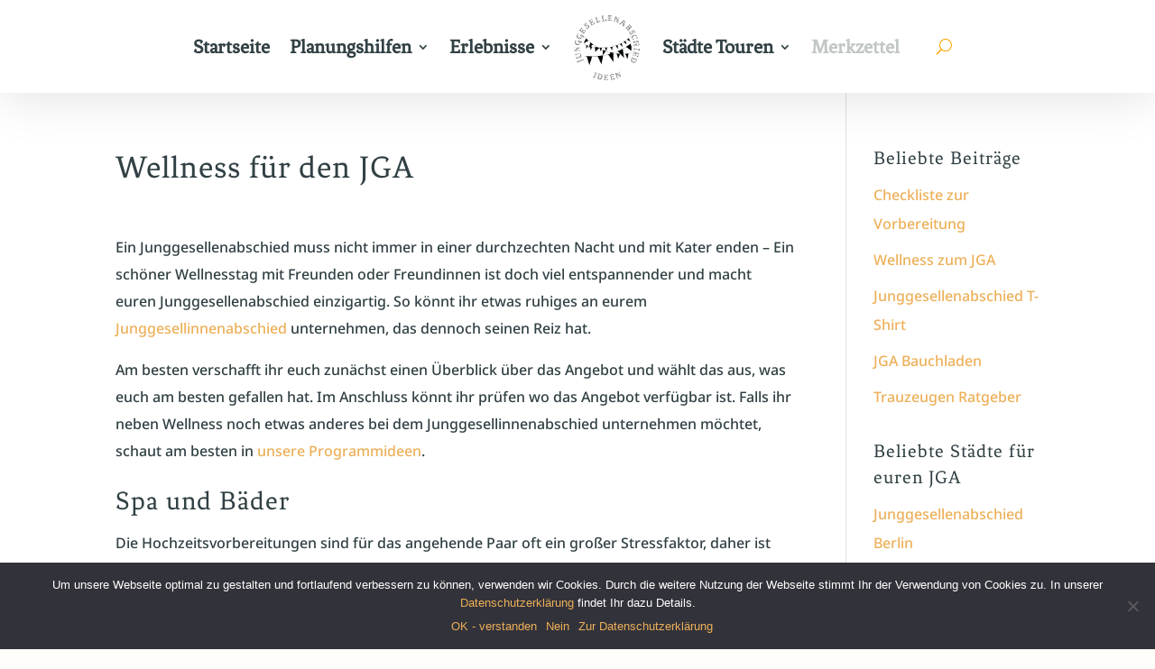

--- FILE ---
content_type: text/html; charset=UTF-8
request_url: https://junggesellenabschied-ideen.info/wellnessprogramm-fuer-den-junggesellinnenabschied/
body_size: 40002
content:
<!DOCTYPE html>
<html lang="de">
<head>
<meta charset="UTF-8" />
<meta http-equiv="X-UA-Compatible" content="IE=edge">
<link rel="pingback" href="https://junggesellenabschied-ideen.info/xmlrpc.php" />
<script type="text/javascript">
document.documentElement.className = 'js';
</script>
<script type="text/javascript">/* wpack.io publicPath */window.__wpackIoneobookingdist='https://junggesellenabschied-ideen.info/wp-content/plugins/neobooking/dist/';</script><link rel="preconnect" href="https://fonts.gstatic.com" crossorigin /><style id="et-builder-googlefonts-cached-inline">/* Original: https://fonts.googleapis.com/css?family=Fenix:regular|Noto+Sans:100,100italic,200,200italic,300,300italic,regular,italic,500,500italic,600,600italic,700,700italic,800,800italic,900,900italic&#038;subset=latin,latin-ext&#038;display=swap *//* User Agent: Mozilla/5.0 (Unknown; Linux x86_64) AppleWebKit/538.1 (KHTML, like Gecko) Safari/538.1 Daum/4.1 */@font-face {font-family: 'Fenix';font-style: normal;font-weight: 400;font-display: swap;src: url(https://fonts.gstatic.com/s/fenix/v20/XoHo2YL_S7-g5rskITQ.ttf) format('truetype');}@font-face {font-family: 'Noto Sans';font-style: italic;font-weight: 100;font-stretch: normal;font-display: swap;src: url(https://fonts.gstatic.com/s/notosans/v39/o-0kIpQlx3QUlC5A4PNr4C5OaxRsfNNlKbCePevHtVtX57DGjDU1QDcf2V7SzQ.ttf) format('truetype');}@font-face {font-family: 'Noto Sans';font-style: italic;font-weight: 200;font-stretch: normal;font-display: swap;src: url(https://fonts.gstatic.com/s/notosans/v39/o-0kIpQlx3QUlC5A4PNr4C5OaxRsfNNlKbCePevHtVtX57DGjDU1QLce2V7SzQ.ttf) format('truetype');}@font-face {font-family: 'Noto Sans';font-style: italic;font-weight: 300;font-stretch: normal;font-display: swap;src: url(https://fonts.gstatic.com/s/notosans/v39/o-0kIpQlx3QUlC5A4PNr4C5OaxRsfNNlKbCePevHtVtX57DGjDU1QGke2V7SzQ.ttf) format('truetype');}@font-face {font-family: 'Noto Sans';font-style: italic;font-weight: 400;font-stretch: normal;font-display: swap;src: url(https://fonts.gstatic.com/s/notosans/v39/o-0kIpQlx3QUlC5A4PNr4C5OaxRsfNNlKbCePevHtVtX57DGjDU1QDce2V7SzQ.ttf) format('truetype');}@font-face {font-family: 'Noto Sans';font-style: italic;font-weight: 500;font-stretch: normal;font-display: swap;src: url(https://fonts.gstatic.com/s/notosans/v39/o-0kIpQlx3QUlC5A4PNr4C5OaxRsfNNlKbCePevHtVtX57DGjDU1QAUe2V7SzQ.ttf) format('truetype');}@font-face {font-family: 'Noto Sans';font-style: italic;font-weight: 600;font-stretch: normal;font-display: swap;src: url(https://fonts.gstatic.com/s/notosans/v39/o-0kIpQlx3QUlC5A4PNr4C5OaxRsfNNlKbCePevHtVtX57DGjDU1QOkZ2V7SzQ.ttf) format('truetype');}@font-face {font-family: 'Noto Sans';font-style: italic;font-weight: 700;font-stretch: normal;font-display: swap;src: url(https://fonts.gstatic.com/s/notosans/v39/o-0kIpQlx3QUlC5A4PNr4C5OaxRsfNNlKbCePevHtVtX57DGjDU1QNAZ2V7SzQ.ttf) format('truetype');}@font-face {font-family: 'Noto Sans';font-style: italic;font-weight: 800;font-stretch: normal;font-display: swap;src: url(https://fonts.gstatic.com/s/notosans/v39/o-0kIpQlx3QUlC5A4PNr4C5OaxRsfNNlKbCePevHtVtX57DGjDU1QLcZ2V7SzQ.ttf) format('truetype');}@font-face {font-family: 'Noto Sans';font-style: italic;font-weight: 900;font-stretch: normal;font-display: swap;src: url(https://fonts.gstatic.com/s/notosans/v39/o-0kIpQlx3QUlC5A4PNr4C5OaxRsfNNlKbCePevHtVtX57DGjDU1QJ4Z2V7SzQ.ttf) format('truetype');}@font-face {font-family: 'Noto Sans';font-style: normal;font-weight: 100;font-stretch: normal;font-display: swap;src: url(https://fonts.gstatic.com/s/notosans/v39/o-0mIpQlx3QUlC5A4PNB6Ryti20_6n1iPHjcz6L1SoM-jCpoiyD9Au9U6Vc.ttf) format('truetype');}@font-face {font-family: 'Noto Sans';font-style: normal;font-weight: 200;font-stretch: normal;font-display: swap;src: url(https://fonts.gstatic.com/s/notosans/v39/o-0mIpQlx3QUlC5A4PNB6Ryti20_6n1iPHjcz6L1SoM-jCpoiyB9A-9U6Vc.ttf) format('truetype');}@font-face {font-family: 'Noto Sans';font-style: normal;font-weight: 300;font-stretch: normal;font-display: swap;src: url(https://fonts.gstatic.com/s/notosans/v39/o-0mIpQlx3QUlC5A4PNB6Ryti20_6n1iPHjcz6L1SoM-jCpoiyCjA-9U6Vc.ttf) format('truetype');}@font-face {font-family: 'Noto Sans';font-style: normal;font-weight: 400;font-stretch: normal;font-display: swap;src: url(https://fonts.gstatic.com/s/notosans/v39/o-0mIpQlx3QUlC5A4PNB6Ryti20_6n1iPHjcz6L1SoM-jCpoiyD9A-9U6Vc.ttf) format('truetype');}@font-face {font-family: 'Noto Sans';font-style: normal;font-weight: 500;font-stretch: normal;font-display: swap;src: url(https://fonts.gstatic.com/s/notosans/v39/o-0mIpQlx3QUlC5A4PNB6Ryti20_6n1iPHjcz6L1SoM-jCpoiyDPA-9U6Vc.ttf) format('truetype');}@font-face {font-family: 'Noto Sans';font-style: normal;font-weight: 600;font-stretch: normal;font-display: swap;src: url(https://fonts.gstatic.com/s/notosans/v39/o-0mIpQlx3QUlC5A4PNB6Ryti20_6n1iPHjcz6L1SoM-jCpoiyAjBO9U6Vc.ttf) format('truetype');}@font-face {font-family: 'Noto Sans';font-style: normal;font-weight: 700;font-stretch: normal;font-display: swap;src: url(https://fonts.gstatic.com/s/notosans/v39/o-0mIpQlx3QUlC5A4PNB6Ryti20_6n1iPHjcz6L1SoM-jCpoiyAaBO9U6Vc.ttf) format('truetype');}@font-face {font-family: 'Noto Sans';font-style: normal;font-weight: 800;font-stretch: normal;font-display: swap;src: url(https://fonts.gstatic.com/s/notosans/v39/o-0mIpQlx3QUlC5A4PNB6Ryti20_6n1iPHjcz6L1SoM-jCpoiyB9BO9U6Vc.ttf) format('truetype');}@font-face {font-family: 'Noto Sans';font-style: normal;font-weight: 900;font-stretch: normal;font-display: swap;src: url(https://fonts.gstatic.com/s/notosans/v39/o-0mIpQlx3QUlC5A4PNB6Ryti20_6n1iPHjcz6L1SoM-jCpoiyBUBO9U6Vc.ttf) format('truetype');}/* User Agent: Mozilla/5.0 (Windows NT 6.1; WOW64; rv:27.0) Gecko/20100101 Firefox/27.0 */@font-face {font-family: 'Fenix';font-style: normal;font-weight: 400;font-display: swap;src: url(https://fonts.gstatic.com/s/fenix/v20/XoHo2YL_S7-g5rskITc.woff) format('woff');}@font-face {font-family: 'Noto Sans';font-style: italic;font-weight: 100;font-stretch: normal;font-display: swap;src: url(https://fonts.gstatic.com/s/notosans/v39/o-0kIpQlx3QUlC5A4PNr4C5OaxRsfNNlKbCePevHtVtX57DGjDU1QDcf2V7Szg.woff) format('woff');}@font-face {font-family: 'Noto Sans';font-style: italic;font-weight: 200;font-stretch: normal;font-display: swap;src: url(https://fonts.gstatic.com/s/notosans/v39/o-0kIpQlx3QUlC5A4PNr4C5OaxRsfNNlKbCePevHtVtX57DGjDU1QLce2V7Szg.woff) format('woff');}@font-face {font-family: 'Noto Sans';font-style: italic;font-weight: 300;font-stretch: normal;font-display: swap;src: url(https://fonts.gstatic.com/s/notosans/v39/o-0kIpQlx3QUlC5A4PNr4C5OaxRsfNNlKbCePevHtVtX57DGjDU1QGke2V7Szg.woff) format('woff');}@font-face {font-family: 'Noto Sans';font-style: italic;font-weight: 400;font-stretch: normal;font-display: swap;src: url(https://fonts.gstatic.com/s/notosans/v39/o-0kIpQlx3QUlC5A4PNr4C5OaxRsfNNlKbCePevHtVtX57DGjDU1QDce2V7Szg.woff) format('woff');}@font-face {font-family: 'Noto Sans';font-style: italic;font-weight: 500;font-stretch: normal;font-display: swap;src: url(https://fonts.gstatic.com/s/notosans/v39/o-0kIpQlx3QUlC5A4PNr4C5OaxRsfNNlKbCePevHtVtX57DGjDU1QAUe2V7Szg.woff) format('woff');}@font-face {font-family: 'Noto Sans';font-style: italic;font-weight: 600;font-stretch: normal;font-display: swap;src: url(https://fonts.gstatic.com/s/notosans/v39/o-0kIpQlx3QUlC5A4PNr4C5OaxRsfNNlKbCePevHtVtX57DGjDU1QOkZ2V7Szg.woff) format('woff');}@font-face {font-family: 'Noto Sans';font-style: italic;font-weight: 700;font-stretch: normal;font-display: swap;src: url(https://fonts.gstatic.com/s/notosans/v39/o-0kIpQlx3QUlC5A4PNr4C5OaxRsfNNlKbCePevHtVtX57DGjDU1QNAZ2V7Szg.woff) format('woff');}@font-face {font-family: 'Noto Sans';font-style: italic;font-weight: 800;font-stretch: normal;font-display: swap;src: url(https://fonts.gstatic.com/s/notosans/v39/o-0kIpQlx3QUlC5A4PNr4C5OaxRsfNNlKbCePevHtVtX57DGjDU1QLcZ2V7Szg.woff) format('woff');}@font-face {font-family: 'Noto Sans';font-style: italic;font-weight: 900;font-stretch: normal;font-display: swap;src: url(https://fonts.gstatic.com/s/notosans/v39/o-0kIpQlx3QUlC5A4PNr4C5OaxRsfNNlKbCePevHtVtX57DGjDU1QJ4Z2V7Szg.woff) format('woff');}@font-face {font-family: 'Noto Sans';font-style: normal;font-weight: 100;font-stretch: normal;font-display: swap;src: url(https://fonts.gstatic.com/s/notosans/v39/o-0mIpQlx3QUlC5A4PNB6Ryti20_6n1iPHjcz6L1SoM-jCpoiyD9Au9U6VQ.woff) format('woff');}@font-face {font-family: 'Noto Sans';font-style: normal;font-weight: 200;font-stretch: normal;font-display: swap;src: url(https://fonts.gstatic.com/s/notosans/v39/o-0mIpQlx3QUlC5A4PNB6Ryti20_6n1iPHjcz6L1SoM-jCpoiyB9A-9U6VQ.woff) format('woff');}@font-face {font-family: 'Noto Sans';font-style: normal;font-weight: 300;font-stretch: normal;font-display: swap;src: url(https://fonts.gstatic.com/s/notosans/v39/o-0mIpQlx3QUlC5A4PNB6Ryti20_6n1iPHjcz6L1SoM-jCpoiyCjA-9U6VQ.woff) format('woff');}@font-face {font-family: 'Noto Sans';font-style: normal;font-weight: 400;font-stretch: normal;font-display: swap;src: url(https://fonts.gstatic.com/s/notosans/v39/o-0mIpQlx3QUlC5A4PNB6Ryti20_6n1iPHjcz6L1SoM-jCpoiyD9A-9U6VQ.woff) format('woff');}@font-face {font-family: 'Noto Sans';font-style: normal;font-weight: 500;font-stretch: normal;font-display: swap;src: url(https://fonts.gstatic.com/s/notosans/v39/o-0mIpQlx3QUlC5A4PNB6Ryti20_6n1iPHjcz6L1SoM-jCpoiyDPA-9U6VQ.woff) format('woff');}@font-face {font-family: 'Noto Sans';font-style: normal;font-weight: 600;font-stretch: normal;font-display: swap;src: url(https://fonts.gstatic.com/s/notosans/v39/o-0mIpQlx3QUlC5A4PNB6Ryti20_6n1iPHjcz6L1SoM-jCpoiyAjBO9U6VQ.woff) format('woff');}@font-face {font-family: 'Noto Sans';font-style: normal;font-weight: 700;font-stretch: normal;font-display: swap;src: url(https://fonts.gstatic.com/s/notosans/v39/o-0mIpQlx3QUlC5A4PNB6Ryti20_6n1iPHjcz6L1SoM-jCpoiyAaBO9U6VQ.woff) format('woff');}@font-face {font-family: 'Noto Sans';font-style: normal;font-weight: 800;font-stretch: normal;font-display: swap;src: url(https://fonts.gstatic.com/s/notosans/v39/o-0mIpQlx3QUlC5A4PNB6Ryti20_6n1iPHjcz6L1SoM-jCpoiyB9BO9U6VQ.woff) format('woff');}@font-face {font-family: 'Noto Sans';font-style: normal;font-weight: 900;font-stretch: normal;font-display: swap;src: url(https://fonts.gstatic.com/s/notosans/v39/o-0mIpQlx3QUlC5A4PNB6Ryti20_6n1iPHjcz6L1SoM-jCpoiyBUBO9U6VQ.woff) format('woff');}/* User Agent: Mozilla/5.0 (Windows NT 6.3; rv:39.0) Gecko/20100101 Firefox/39.0 */@font-face {font-family: 'Fenix';font-style: normal;font-weight: 400;font-display: swap;src: url(https://fonts.gstatic.com/s/fenix/v20/XoHo2YL_S7-g5rskITE.woff2) format('woff2');}@font-face {font-family: 'Noto Sans';font-style: italic;font-weight: 100;font-stretch: normal;font-display: swap;src: url(https://fonts.gstatic.com/s/notosans/v39/o-0kIpQlx3QUlC5A4PNr4C5OaxRsfNNlKbCePevHtVtX57DGjDU1QDcf2V7SyA.woff2) format('woff2');}@font-face {font-family: 'Noto Sans';font-style: italic;font-weight: 200;font-stretch: normal;font-display: swap;src: url(https://fonts.gstatic.com/s/notosans/v39/o-0kIpQlx3QUlC5A4PNr4C5OaxRsfNNlKbCePevHtVtX57DGjDU1QLce2V7SyA.woff2) format('woff2');}@font-face {font-family: 'Noto Sans';font-style: italic;font-weight: 300;font-stretch: normal;font-display: swap;src: url(https://fonts.gstatic.com/s/notosans/v39/o-0kIpQlx3QUlC5A4PNr4C5OaxRsfNNlKbCePevHtVtX57DGjDU1QGke2V7SyA.woff2) format('woff2');}@font-face {font-family: 'Noto Sans';font-style: italic;font-weight: 400;font-stretch: normal;font-display: swap;src: url(https://fonts.gstatic.com/s/notosans/v39/o-0kIpQlx3QUlC5A4PNr4C5OaxRsfNNlKbCePevHtVtX57DGjDU1QDce2V7SyA.woff2) format('woff2');}@font-face {font-family: 'Noto Sans';font-style: italic;font-weight: 500;font-stretch: normal;font-display: swap;src: url(https://fonts.gstatic.com/s/notosans/v39/o-0kIpQlx3QUlC5A4PNr4C5OaxRsfNNlKbCePevHtVtX57DGjDU1QAUe2V7SyA.woff2) format('woff2');}@font-face {font-family: 'Noto Sans';font-style: italic;font-weight: 600;font-stretch: normal;font-display: swap;src: url(https://fonts.gstatic.com/s/notosans/v39/o-0kIpQlx3QUlC5A4PNr4C5OaxRsfNNlKbCePevHtVtX57DGjDU1QOkZ2V7SyA.woff2) format('woff2');}@font-face {font-family: 'Noto Sans';font-style: italic;font-weight: 700;font-stretch: normal;font-display: swap;src: url(https://fonts.gstatic.com/s/notosans/v39/o-0kIpQlx3QUlC5A4PNr4C5OaxRsfNNlKbCePevHtVtX57DGjDU1QNAZ2V7SyA.woff2) format('woff2');}@font-face {font-family: 'Noto Sans';font-style: italic;font-weight: 800;font-stretch: normal;font-display: swap;src: url(https://fonts.gstatic.com/s/notosans/v39/o-0kIpQlx3QUlC5A4PNr4C5OaxRsfNNlKbCePevHtVtX57DGjDU1QLcZ2V7SyA.woff2) format('woff2');}@font-face {font-family: 'Noto Sans';font-style: italic;font-weight: 900;font-stretch: normal;font-display: swap;src: url(https://fonts.gstatic.com/s/notosans/v39/o-0kIpQlx3QUlC5A4PNr4C5OaxRsfNNlKbCePevHtVtX57DGjDU1QJ4Z2V7SyA.woff2) format('woff2');}@font-face {font-family: 'Noto Sans';font-style: normal;font-weight: 100;font-stretch: normal;font-display: swap;src: url(https://fonts.gstatic.com/s/notosans/v39/o-0mIpQlx3QUlC5A4PNB6Ryti20_6n1iPHjcz6L1SoM-jCpoiyD9Au9U6VI.woff2) format('woff2');}@font-face {font-family: 'Noto Sans';font-style: normal;font-weight: 200;font-stretch: normal;font-display: swap;src: url(https://fonts.gstatic.com/s/notosans/v39/o-0mIpQlx3QUlC5A4PNB6Ryti20_6n1iPHjcz6L1SoM-jCpoiyB9A-9U6VI.woff2) format('woff2');}@font-face {font-family: 'Noto Sans';font-style: normal;font-weight: 300;font-stretch: normal;font-display: swap;src: url(https://fonts.gstatic.com/s/notosans/v39/o-0mIpQlx3QUlC5A4PNB6Ryti20_6n1iPHjcz6L1SoM-jCpoiyCjA-9U6VI.woff2) format('woff2');}@font-face {font-family: 'Noto Sans';font-style: normal;font-weight: 400;font-stretch: normal;font-display: swap;src: url(https://fonts.gstatic.com/s/notosans/v39/o-0mIpQlx3QUlC5A4PNB6Ryti20_6n1iPHjcz6L1SoM-jCpoiyD9A-9U6VI.woff2) format('woff2');}@font-face {font-family: 'Noto Sans';font-style: normal;font-weight: 500;font-stretch: normal;font-display: swap;src: url(https://fonts.gstatic.com/s/notosans/v39/o-0mIpQlx3QUlC5A4PNB6Ryti20_6n1iPHjcz6L1SoM-jCpoiyDPA-9U6VI.woff2) format('woff2');}@font-face {font-family: 'Noto Sans';font-style: normal;font-weight: 600;font-stretch: normal;font-display: swap;src: url(https://fonts.gstatic.com/s/notosans/v39/o-0mIpQlx3QUlC5A4PNB6Ryti20_6n1iPHjcz6L1SoM-jCpoiyAjBO9U6VI.woff2) format('woff2');}@font-face {font-family: 'Noto Sans';font-style: normal;font-weight: 700;font-stretch: normal;font-display: swap;src: url(https://fonts.gstatic.com/s/notosans/v39/o-0mIpQlx3QUlC5A4PNB6Ryti20_6n1iPHjcz6L1SoM-jCpoiyAaBO9U6VI.woff2) format('woff2');}@font-face {font-family: 'Noto Sans';font-style: normal;font-weight: 800;font-stretch: normal;font-display: swap;src: url(https://fonts.gstatic.com/s/notosans/v39/o-0mIpQlx3QUlC5A4PNB6Ryti20_6n1iPHjcz6L1SoM-jCpoiyB9BO9U6VI.woff2) format('woff2');}@font-face {font-family: 'Noto Sans';font-style: normal;font-weight: 900;font-stretch: normal;font-display: swap;src: url(https://fonts.gstatic.com/s/notosans/v39/o-0mIpQlx3QUlC5A4PNB6Ryti20_6n1iPHjcz6L1SoM-jCpoiyBUBO9U6VI.woff2) format('woff2');}</style><meta name='robots' content='index, follow, max-image-preview:large, max-snippet:-1, max-video-preview:-1' />
<script type="text/javascript">
let jqueryParams=[],jQuery=function(r){return jqueryParams=[...jqueryParams,r],jQuery},$=function(r){return jqueryParams=[...jqueryParams,r],$};window.jQuery=jQuery,window.$=jQuery;let customHeadScripts=!1;jQuery.fn=jQuery.prototype={},$.fn=jQuery.prototype={},jQuery.noConflict=function(r){if(window.jQuery)return jQuery=window.jQuery,$=window.jQuery,customHeadScripts=!0,jQuery.noConflict},jQuery.ready=function(r){jqueryParams=[...jqueryParams,r]},$.ready=function(r){jqueryParams=[...jqueryParams,r]},jQuery.load=function(r){jqueryParams=[...jqueryParams,r]},$.load=function(r){jqueryParams=[...jqueryParams,r]},jQuery.fn.ready=function(r){jqueryParams=[...jqueryParams,r]},$.fn.ready=function(r){jqueryParams=[...jqueryParams,r]};</script>
<!-- This site is optimized with the Yoast SEO plugin v24.5 - https://yoast.com/wordpress/plugins/seo/ -->
<title>Wellness für den JGA | www.junggesellenabschied-ideen.info</title>
<meta name="description" content="Wellness Junggesellinnenabschied✨➤ Entspannung und Wellness ➤ Schönheitsprogramm➤ Jetzt mit uns euren entspannten JGA 2021 planen❤️" />
<link rel="canonical" href="https://junggesellenabschied-ideen.info/wellnessprogramm-fuer-den-junggesellinnenabschied/" />
<meta property="og:locale" content="de_DE" />
<meta property="og:type" content="article" />
<meta property="og:title" content="Wellness für den JGA | www.junggesellenabschied-ideen.info" />
<meta property="og:description" content="Wellness Junggesellinnenabschied✨➤ Entspannung und Wellness ➤ Schönheitsprogramm➤ Jetzt mit uns euren entspannten JGA 2021 planen❤️" />
<meta property="og:url" content="https://junggesellenabschied-ideen.info/wellnessprogramm-fuer-den-junggesellinnenabschied/" />
<meta property="og:site_name" content="www.Junggesellenabschied-ideen.info" />
<meta property="article:published_time" content="2015-04-12T13:30:55+00:00" />
<meta property="article:modified_time" content="2022-04-29T11:34:31+00:00" />
<meta property="og:image" content="https://junggesellenabschied-ideen.info/wp-content/uploads/2011/12/wellnessangebote-junggesellenabschied-631896_original_R_K_B_by_Petra-Bork_pixelio.de_.jpg" />
<meta property="og:image:width" content="800" />
<meta property="og:image:height" content="531" />
<meta property="og:image:type" content="image/jpeg" />
<meta name="author" content="Nico" />
<meta name="twitter:label1" content="Verfasst von" />
<meta name="twitter:data1" content="Nico" />
<meta name="twitter:label2" content="Geschätzte Lesezeit" />
<meta name="twitter:data2" content="10 Minuten" />
<script type="application/ld+json" class="yoast-schema-graph">{"@context":"https://schema.org","@graph":[{"@type":"WebPage","@id":"https://junggesellenabschied-ideen.info/wellnessprogramm-fuer-den-junggesellinnenabschied/","url":"https://junggesellenabschied-ideen.info/wellnessprogramm-fuer-den-junggesellinnenabschied/","name":"Wellness für den JGA | www.junggesellenabschied-ideen.info","isPartOf":{"@id":"https://junggesellenabschied-ideen.info/#website"},"primaryImageOfPage":{"@id":"https://junggesellenabschied-ideen.info/wellnessprogramm-fuer-den-junggesellinnenabschied/#primaryimage"},"image":{"@id":"https://junggesellenabschied-ideen.info/wellnessprogramm-fuer-den-junggesellinnenabschied/#primaryimage"},"thumbnailUrl":"https://junggesellenabschied-ideen.info/wp-content/uploads/2011/12/wellnessangebote-junggesellenabschied-631896_original_R_K_B_by_Petra-Bork_pixelio.de_.jpg","datePublished":"2015-04-12T13:30:55+00:00","dateModified":"2022-04-29T11:34:31+00:00","author":{"@id":"https://junggesellenabschied-ideen.info/#/schema/person/3efe7a6abc3b1b0c24e16fcf79e95f42"},"description":"Wellness Junggesellinnenabschied✨➤ Entspannung und Wellness ➤ Schönheitsprogramm➤ Jetzt mit uns euren entspannten JGA 2021 planen❤️","breadcrumb":{"@id":"https://junggesellenabschied-ideen.info/wellnessprogramm-fuer-den-junggesellinnenabschied/#breadcrumb"},"inLanguage":"de","potentialAction":[{"@type":"ReadAction","target":["https://junggesellenabschied-ideen.info/wellnessprogramm-fuer-den-junggesellinnenabschied/"]}]},{"@type":"ImageObject","inLanguage":"de","@id":"https://junggesellenabschied-ideen.info/wellnessprogramm-fuer-den-junggesellinnenabschied/#primaryimage","url":"https://junggesellenabschied-ideen.info/wp-content/uploads/2011/12/wellnessangebote-junggesellenabschied-631896_original_R_K_B_by_Petra-Bork_pixelio.de_.jpg","contentUrl":"https://junggesellenabschied-ideen.info/wp-content/uploads/2011/12/wellnessangebote-junggesellenabschied-631896_original_R_K_B_by_Petra-Bork_pixelio.de_.jpg","width":800,"height":531,"caption":"Quelle: Petra Bork/ pixelio.de"},{"@type":"BreadcrumbList","@id":"https://junggesellenabschied-ideen.info/wellnessprogramm-fuer-den-junggesellinnenabschied/#breadcrumb","itemListElement":[{"@type":"ListItem","position":1,"name":"Home","item":"https://junggesellenabschied-ideen.info/"},{"@type":"ListItem","position":2,"name":"Wellness für den JGA"}]},{"@type":"WebSite","@id":"https://junggesellenabschied-ideen.info/#website","url":"https://junggesellenabschied-ideen.info/","name":"www.Junggesellenabschied-ideen.info","description":"Ideen zur Verkleidung, Programm zum Junggesellenabschied","potentialAction":[{"@type":"SearchAction","target":{"@type":"EntryPoint","urlTemplate":"https://junggesellenabschied-ideen.info/?s={search_term_string}"},"query-input":{"@type":"PropertyValueSpecification","valueRequired":true,"valueName":"search_term_string"}}],"inLanguage":"de"},{"@type":"Person","@id":"https://junggesellenabschied-ideen.info/#/schema/person/3efe7a6abc3b1b0c24e16fcf79e95f42","name":"Nico"}]}</script>
<!-- / Yoast SEO plugin. -->
<link rel="alternate" type="application/rss+xml" title="www.Junggesellenabschied-ideen.info &raquo; Feed" href="https://junggesellenabschied-ideen.info/feed/" />
<link rel="alternate" type="application/rss+xml" title="www.Junggesellenabschied-ideen.info &raquo; Kommentar-Feed" href="https://junggesellenabschied-ideen.info/comments/feed/" />
<meta content="Divi v.4.27.4" name="generator"/><style id='wp-block-library-theme-inline-css' type='text/css'>
.wp-block-audio :where(figcaption){color:#555;font-size:13px;text-align:center}.is-dark-theme .wp-block-audio :where(figcaption){color:#ffffffa6}.wp-block-audio{margin:0 0 1em}.wp-block-code{border:1px solid #ccc;border-radius:4px;font-family:Menlo,Consolas,monaco,monospace;padding:.8em 1em}.wp-block-embed :where(figcaption){color:#555;font-size:13px;text-align:center}.is-dark-theme .wp-block-embed :where(figcaption){color:#ffffffa6}.wp-block-embed{margin:0 0 1em}.blocks-gallery-caption{color:#555;font-size:13px;text-align:center}.is-dark-theme .blocks-gallery-caption{color:#ffffffa6}:root :where(.wp-block-image figcaption){color:#555;font-size:13px;text-align:center}.is-dark-theme :root :where(.wp-block-image figcaption){color:#ffffffa6}.wp-block-image{margin:0 0 1em}.wp-block-pullquote{border-bottom:4px solid;border-top:4px solid;color:currentColor;margin-bottom:1.75em}.wp-block-pullquote cite,.wp-block-pullquote footer,.wp-block-pullquote__citation{color:currentColor;font-size:.8125em;font-style:normal;text-transform:uppercase}.wp-block-quote{border-left:.25em solid;margin:0 0 1.75em;padding-left:1em}.wp-block-quote cite,.wp-block-quote footer{color:currentColor;font-size:.8125em;font-style:normal;position:relative}.wp-block-quote:where(.has-text-align-right){border-left:none;border-right:.25em solid;padding-left:0;padding-right:1em}.wp-block-quote:where(.has-text-align-center){border:none;padding-left:0}.wp-block-quote.is-large,.wp-block-quote.is-style-large,.wp-block-quote:where(.is-style-plain){border:none}.wp-block-search .wp-block-search__label{font-weight:700}.wp-block-search__button{border:1px solid #ccc;padding:.375em .625em}:where(.wp-block-group.has-background){padding:1.25em 2.375em}.wp-block-separator.has-css-opacity{opacity:.4}.wp-block-separator{border:none;border-bottom:2px solid;margin-left:auto;margin-right:auto}.wp-block-separator.has-alpha-channel-opacity{opacity:1}.wp-block-separator:not(.is-style-wide):not(.is-style-dots){width:100px}.wp-block-separator.has-background:not(.is-style-dots){border-bottom:none;height:1px}.wp-block-separator.has-background:not(.is-style-wide):not(.is-style-dots){height:2px}.wp-block-table{margin:0 0 1em}.wp-block-table td,.wp-block-table th{word-break:normal}.wp-block-table :where(figcaption){color:#555;font-size:13px;text-align:center}.is-dark-theme .wp-block-table :where(figcaption){color:#ffffffa6}.wp-block-video :where(figcaption){color:#555;font-size:13px;text-align:center}.is-dark-theme .wp-block-video :where(figcaption){color:#ffffffa6}.wp-block-video{margin:0 0 1em}:root :where(.wp-block-template-part.has-background){margin-bottom:0;margin-top:0;padding:1.25em 2.375em}
</style>
<style id='global-styles-inline-css' type='text/css'>
:root{--wp--preset--aspect-ratio--square: 1;--wp--preset--aspect-ratio--4-3: 4/3;--wp--preset--aspect-ratio--3-4: 3/4;--wp--preset--aspect-ratio--3-2: 3/2;--wp--preset--aspect-ratio--2-3: 2/3;--wp--preset--aspect-ratio--16-9: 16/9;--wp--preset--aspect-ratio--9-16: 9/16;--wp--preset--color--black: #000000;--wp--preset--color--cyan-bluish-gray: #abb8c3;--wp--preset--color--white: #ffffff;--wp--preset--color--pale-pink: #f78da7;--wp--preset--color--vivid-red: #cf2e2e;--wp--preset--color--luminous-vivid-orange: #ff6900;--wp--preset--color--luminous-vivid-amber: #fcb900;--wp--preset--color--light-green-cyan: #7bdcb5;--wp--preset--color--vivid-green-cyan: #00d084;--wp--preset--color--pale-cyan-blue: #8ed1fc;--wp--preset--color--vivid-cyan-blue: #0693e3;--wp--preset--color--vivid-purple: #9b51e0;--wp--preset--gradient--vivid-cyan-blue-to-vivid-purple: linear-gradient(135deg,rgba(6,147,227,1) 0%,rgb(155,81,224) 100%);--wp--preset--gradient--light-green-cyan-to-vivid-green-cyan: linear-gradient(135deg,rgb(122,220,180) 0%,rgb(0,208,130) 100%);--wp--preset--gradient--luminous-vivid-amber-to-luminous-vivid-orange: linear-gradient(135deg,rgba(252,185,0,1) 0%,rgba(255,105,0,1) 100%);--wp--preset--gradient--luminous-vivid-orange-to-vivid-red: linear-gradient(135deg,rgba(255,105,0,1) 0%,rgb(207,46,46) 100%);--wp--preset--gradient--very-light-gray-to-cyan-bluish-gray: linear-gradient(135deg,rgb(238,238,238) 0%,rgb(169,184,195) 100%);--wp--preset--gradient--cool-to-warm-spectrum: linear-gradient(135deg,rgb(74,234,220) 0%,rgb(151,120,209) 20%,rgb(207,42,186) 40%,rgb(238,44,130) 60%,rgb(251,105,98) 80%,rgb(254,248,76) 100%);--wp--preset--gradient--blush-light-purple: linear-gradient(135deg,rgb(255,206,236) 0%,rgb(152,150,240) 100%);--wp--preset--gradient--blush-bordeaux: linear-gradient(135deg,rgb(254,205,165) 0%,rgb(254,45,45) 50%,rgb(107,0,62) 100%);--wp--preset--gradient--luminous-dusk: linear-gradient(135deg,rgb(255,203,112) 0%,rgb(199,81,192) 50%,rgb(65,88,208) 100%);--wp--preset--gradient--pale-ocean: linear-gradient(135deg,rgb(255,245,203) 0%,rgb(182,227,212) 50%,rgb(51,167,181) 100%);--wp--preset--gradient--electric-grass: linear-gradient(135deg,rgb(202,248,128) 0%,rgb(113,206,126) 100%);--wp--preset--gradient--midnight: linear-gradient(135deg,rgb(2,3,129) 0%,rgb(40,116,252) 100%);--wp--preset--font-size--small: 13px;--wp--preset--font-size--medium: 20px;--wp--preset--font-size--large: 36px;--wp--preset--font-size--x-large: 42px;--wp--preset--spacing--20: 0.44rem;--wp--preset--spacing--30: 0.67rem;--wp--preset--spacing--40: 1rem;--wp--preset--spacing--50: 1.5rem;--wp--preset--spacing--60: 2.25rem;--wp--preset--spacing--70: 3.38rem;--wp--preset--spacing--80: 5.06rem;--wp--preset--shadow--natural: 6px 6px 9px rgba(0, 0, 0, 0.2);--wp--preset--shadow--deep: 12px 12px 50px rgba(0, 0, 0, 0.4);--wp--preset--shadow--sharp: 6px 6px 0px rgba(0, 0, 0, 0.2);--wp--preset--shadow--outlined: 6px 6px 0px -3px rgba(255, 255, 255, 1), 6px 6px rgba(0, 0, 0, 1);--wp--preset--shadow--crisp: 6px 6px 0px rgba(0, 0, 0, 1);}:root { --wp--style--global--content-size: 823px;--wp--style--global--wide-size: 1080px; }:where(body) { margin: 0; }.wp-site-blocks > .alignleft { float: left; margin-right: 2em; }.wp-site-blocks > .alignright { float: right; margin-left: 2em; }.wp-site-blocks > .aligncenter { justify-content: center; margin-left: auto; margin-right: auto; }:where(.is-layout-flex){gap: 0.5em;}:where(.is-layout-grid){gap: 0.5em;}.is-layout-flow > .alignleft{float: left;margin-inline-start: 0;margin-inline-end: 2em;}.is-layout-flow > .alignright{float: right;margin-inline-start: 2em;margin-inline-end: 0;}.is-layout-flow > .aligncenter{margin-left: auto !important;margin-right: auto !important;}.is-layout-constrained > .alignleft{float: left;margin-inline-start: 0;margin-inline-end: 2em;}.is-layout-constrained > .alignright{float: right;margin-inline-start: 2em;margin-inline-end: 0;}.is-layout-constrained > .aligncenter{margin-left: auto !important;margin-right: auto !important;}.is-layout-constrained > :where(:not(.alignleft):not(.alignright):not(.alignfull)){max-width: var(--wp--style--global--content-size);margin-left: auto !important;margin-right: auto !important;}.is-layout-constrained > .alignwide{max-width: var(--wp--style--global--wide-size);}body .is-layout-flex{display: flex;}.is-layout-flex{flex-wrap: wrap;align-items: center;}.is-layout-flex > :is(*, div){margin: 0;}body .is-layout-grid{display: grid;}.is-layout-grid > :is(*, div){margin: 0;}body{padding-top: 0px;padding-right: 0px;padding-bottom: 0px;padding-left: 0px;}:root :where(.wp-element-button, .wp-block-button__link){background-color: #32373c;border-width: 0;color: #fff;font-family: inherit;font-size: inherit;line-height: inherit;padding: calc(0.667em + 2px) calc(1.333em + 2px);text-decoration: none;}.has-black-color{color: var(--wp--preset--color--black) !important;}.has-cyan-bluish-gray-color{color: var(--wp--preset--color--cyan-bluish-gray) !important;}.has-white-color{color: var(--wp--preset--color--white) !important;}.has-pale-pink-color{color: var(--wp--preset--color--pale-pink) !important;}.has-vivid-red-color{color: var(--wp--preset--color--vivid-red) !important;}.has-luminous-vivid-orange-color{color: var(--wp--preset--color--luminous-vivid-orange) !important;}.has-luminous-vivid-amber-color{color: var(--wp--preset--color--luminous-vivid-amber) !important;}.has-light-green-cyan-color{color: var(--wp--preset--color--light-green-cyan) !important;}.has-vivid-green-cyan-color{color: var(--wp--preset--color--vivid-green-cyan) !important;}.has-pale-cyan-blue-color{color: var(--wp--preset--color--pale-cyan-blue) !important;}.has-vivid-cyan-blue-color{color: var(--wp--preset--color--vivid-cyan-blue) !important;}.has-vivid-purple-color{color: var(--wp--preset--color--vivid-purple) !important;}.has-black-background-color{background-color: var(--wp--preset--color--black) !important;}.has-cyan-bluish-gray-background-color{background-color: var(--wp--preset--color--cyan-bluish-gray) !important;}.has-white-background-color{background-color: var(--wp--preset--color--white) !important;}.has-pale-pink-background-color{background-color: var(--wp--preset--color--pale-pink) !important;}.has-vivid-red-background-color{background-color: var(--wp--preset--color--vivid-red) !important;}.has-luminous-vivid-orange-background-color{background-color: var(--wp--preset--color--luminous-vivid-orange) !important;}.has-luminous-vivid-amber-background-color{background-color: var(--wp--preset--color--luminous-vivid-amber) !important;}.has-light-green-cyan-background-color{background-color: var(--wp--preset--color--light-green-cyan) !important;}.has-vivid-green-cyan-background-color{background-color: var(--wp--preset--color--vivid-green-cyan) !important;}.has-pale-cyan-blue-background-color{background-color: var(--wp--preset--color--pale-cyan-blue) !important;}.has-vivid-cyan-blue-background-color{background-color: var(--wp--preset--color--vivid-cyan-blue) !important;}.has-vivid-purple-background-color{background-color: var(--wp--preset--color--vivid-purple) !important;}.has-black-border-color{border-color: var(--wp--preset--color--black) !important;}.has-cyan-bluish-gray-border-color{border-color: var(--wp--preset--color--cyan-bluish-gray) !important;}.has-white-border-color{border-color: var(--wp--preset--color--white) !important;}.has-pale-pink-border-color{border-color: var(--wp--preset--color--pale-pink) !important;}.has-vivid-red-border-color{border-color: var(--wp--preset--color--vivid-red) !important;}.has-luminous-vivid-orange-border-color{border-color: var(--wp--preset--color--luminous-vivid-orange) !important;}.has-luminous-vivid-amber-border-color{border-color: var(--wp--preset--color--luminous-vivid-amber) !important;}.has-light-green-cyan-border-color{border-color: var(--wp--preset--color--light-green-cyan) !important;}.has-vivid-green-cyan-border-color{border-color: var(--wp--preset--color--vivid-green-cyan) !important;}.has-pale-cyan-blue-border-color{border-color: var(--wp--preset--color--pale-cyan-blue) !important;}.has-vivid-cyan-blue-border-color{border-color: var(--wp--preset--color--vivid-cyan-blue) !important;}.has-vivid-purple-border-color{border-color: var(--wp--preset--color--vivid-purple) !important;}.has-vivid-cyan-blue-to-vivid-purple-gradient-background{background: var(--wp--preset--gradient--vivid-cyan-blue-to-vivid-purple) !important;}.has-light-green-cyan-to-vivid-green-cyan-gradient-background{background: var(--wp--preset--gradient--light-green-cyan-to-vivid-green-cyan) !important;}.has-luminous-vivid-amber-to-luminous-vivid-orange-gradient-background{background: var(--wp--preset--gradient--luminous-vivid-amber-to-luminous-vivid-orange) !important;}.has-luminous-vivid-orange-to-vivid-red-gradient-background{background: var(--wp--preset--gradient--luminous-vivid-orange-to-vivid-red) !important;}.has-very-light-gray-to-cyan-bluish-gray-gradient-background{background: var(--wp--preset--gradient--very-light-gray-to-cyan-bluish-gray) !important;}.has-cool-to-warm-spectrum-gradient-background{background: var(--wp--preset--gradient--cool-to-warm-spectrum) !important;}.has-blush-light-purple-gradient-background{background: var(--wp--preset--gradient--blush-light-purple) !important;}.has-blush-bordeaux-gradient-background{background: var(--wp--preset--gradient--blush-bordeaux) !important;}.has-luminous-dusk-gradient-background{background: var(--wp--preset--gradient--luminous-dusk) !important;}.has-pale-ocean-gradient-background{background: var(--wp--preset--gradient--pale-ocean) !important;}.has-electric-grass-gradient-background{background: var(--wp--preset--gradient--electric-grass) !important;}.has-midnight-gradient-background{background: var(--wp--preset--gradient--midnight) !important;}.has-small-font-size{font-size: var(--wp--preset--font-size--small) !important;}.has-medium-font-size{font-size: var(--wp--preset--font-size--medium) !important;}.has-large-font-size{font-size: var(--wp--preset--font-size--large) !important;}.has-x-large-font-size{font-size: var(--wp--preset--font-size--x-large) !important;}
:where(.wp-block-post-template.is-layout-flex){gap: 1.25em;}:where(.wp-block-post-template.is-layout-grid){gap: 1.25em;}
:where(.wp-block-columns.is-layout-flex){gap: 2em;}:where(.wp-block-columns.is-layout-grid){gap: 2em;}
:root :where(.wp-block-pullquote){font-size: 1.5em;line-height: 1.6;}
</style>
<!-- <link rel='stylesheet' id='cookie-notice-front-css' href='https://junggesellenabschied-ideen.info/wp-content/plugins/cookie-notice/css/front.min.css?ver=2.5.5' type='text/css' media='all' /> -->
<!-- <link rel='stylesheet' id='wpackio_neobookingapp_app/css-5319fc7c.css_style-css' href='https://junggesellenabschied-ideen.info/wp-content/plugins/neobooking/dist/app/css-5319fc7c.css?ver=1.0.24' type='text/css' media='all' /> -->
<link rel="stylesheet" type="text/css" href="//junggesellenabschied-ideen.info/wp-content/cache/wpfc-minified/kwwol4mm/a1n6k.css" media="all"/>
<style id='divi-style-inline-inline-css' type='text/css'>
/*!
Theme Name: Divi
Theme URI: http://www.elegantthemes.com/gallery/divi/
Version: 4.27.4
Description: Smart. Flexible. Beautiful. Divi is the most powerful theme in our collection.
Author: Elegant Themes
Author URI: http://www.elegantthemes.com
License: GNU General Public License v2
License URI: http://www.gnu.org/licenses/gpl-2.0.html
*/
a,abbr,acronym,address,applet,b,big,blockquote,body,center,cite,code,dd,del,dfn,div,dl,dt,em,fieldset,font,form,h1,h2,h3,h4,h5,h6,html,i,iframe,img,ins,kbd,label,legend,li,object,ol,p,pre,q,s,samp,small,span,strike,strong,sub,sup,tt,u,ul,var{margin:0;padding:0;border:0;outline:0;font-size:100%;-ms-text-size-adjust:100%;-webkit-text-size-adjust:100%;vertical-align:baseline;background:transparent}body{line-height:1}ol,ul{list-style:none}blockquote,q{quotes:none}blockquote:after,blockquote:before,q:after,q:before{content:"";content:none}blockquote{margin:20px 0 30px;border-left:5px solid;padding-left:20px}:focus{outline:0}del{text-decoration:line-through}pre{overflow:auto;padding:10px}figure{margin:0}table{border-collapse:collapse;border-spacing:0}article,aside,footer,header,hgroup,nav,section{display:block}body{font-family:Open Sans,Arial,sans-serif;font-size:14px;color:#666;background-color:#fff;line-height:1.7em;font-weight:500;-webkit-font-smoothing:antialiased;-moz-osx-font-smoothing:grayscale}body.page-template-page-template-blank-php #page-container{padding-top:0!important}body.et_cover_background{background-size:cover!important;background-position:top!important;background-repeat:no-repeat!important;background-attachment:fixed}a{color:#2ea3f2}a,a:hover{text-decoration:none}p{padding-bottom:1em}p:not(.has-background):last-of-type{padding-bottom:0}p.et_normal_padding{padding-bottom:1em}strong{font-weight:700}cite,em,i{font-style:italic}code,pre{font-family:Courier New,monospace;margin-bottom:10px}ins{text-decoration:none}sub,sup{height:0;line-height:1;position:relative;vertical-align:baseline}sup{bottom:.8em}sub{top:.3em}dl{margin:0 0 1.5em}dl dt{font-weight:700}dd{margin-left:1.5em}blockquote p{padding-bottom:0}embed,iframe,object,video{max-width:100%}h1,h2,h3,h4,h5,h6{color:#333;padding-bottom:10px;line-height:1em;font-weight:500}h1 a,h2 a,h3 a,h4 a,h5 a,h6 a{color:inherit}h1{font-size:30px}h2{font-size:26px}h3{font-size:22px}h4{font-size:18px}h5{font-size:16px}h6{font-size:14px}input{-webkit-appearance:none}input[type=checkbox]{-webkit-appearance:checkbox}input[type=radio]{-webkit-appearance:radio}input.text,input.title,input[type=email],input[type=password],input[type=tel],input[type=text],select,textarea{background-color:#fff;border:1px solid #bbb;padding:2px;color:#4e4e4e}input.text:focus,input.title:focus,input[type=text]:focus,select:focus,textarea:focus{border-color:#2d3940;color:#3e3e3e}input.text,input.title,input[type=text],select,textarea{margin:0}textarea{padding:4px}button,input,select,textarea{font-family:inherit}img{max-width:100%;height:auto}.clear{clear:both}br.clear{margin:0;padding:0}.pagination{clear:both}#et_search_icon:hover,.et-social-icon a:hover,.et_password_protected_form .et_submit_button,.form-submit .et_pb_buttontton.alt.disabled,.nav-single a,.posted_in a{color:#2ea3f2}.et-search-form,blockquote{border-color:#2ea3f2}#main-content{background-color:#fff}.container{width:80%;max-width:1080px;margin:auto;position:relative}body:not(.et-tb) #main-content .container,body:not(.et-tb-has-header) #main-content .container{padding-top:58px}.et_full_width_page #main-content .container:before{display:none}.main_title{margin-bottom:20px}.et_password_protected_form .et_submit_button:hover,.form-submit .et_pb_button:hover{background:rgba(0,0,0,.05)}.et_button_icon_visible .et_pb_button{padding-right:2em;padding-left:.7em}.et_button_icon_visible .et_pb_button:after{opacity:1;margin-left:0}.et_button_left .et_pb_button:hover:after{left:.15em}.et_button_left .et_pb_button:after{margin-left:0;left:1em}.et_button_icon_visible.et_button_left .et_pb_button,.et_button_left .et_pb_button:hover,.et_button_left .et_pb_module .et_pb_button:hover{padding-left:2em;padding-right:.7em}.et_button_icon_visible.et_button_left .et_pb_button:after,.et_button_left .et_pb_button:hover:after{left:.15em}.et_password_protected_form .et_submit_button:hover,.form-submit .et_pb_button:hover{padding:.3em 1em}.et_button_no_icon .et_pb_button:after{display:none}.et_button_no_icon.et_button_icon_visible.et_button_left .et_pb_button,.et_button_no_icon.et_button_left .et_pb_button:hover,.et_button_no_icon .et_pb_button,.et_button_no_icon .et_pb_button:hover{padding:.3em 1em!important}.et_button_custom_icon .et_pb_button:after{line-height:1.7em}.et_button_custom_icon.et_button_icon_visible .et_pb_button:after,.et_button_custom_icon .et_pb_button:hover:after{margin-left:.3em}#left-area .post_format-post-format-gallery .wp-block-gallery:first-of-type{padding:0;margin-bottom:-16px}.entry-content table:not(.variations){border:1px solid #eee;margin:0 0 15px;text-align:left;width:100%}.entry-content thead th,.entry-content tr th{color:#555;font-weight:700;padding:9px 24px}.entry-content tr td{border-top:1px solid #eee;padding:6px 24px}#left-area ul,.entry-content ul,.et-l--body ul,.et-l--footer ul,.et-l--header ul{list-style-type:disc;padding:0 0 23px 1em;line-height:26px}#left-area ol,.entry-content ol,.et-l--body ol,.et-l--footer ol,.et-l--header ol{list-style-type:decimal;list-style-position:inside;padding:0 0 23px;line-height:26px}#left-area ul li ul,.entry-content ul li ol{padding:2px 0 2px 20px}#left-area ol li ul,.entry-content ol li ol,.et-l--body ol li ol,.et-l--footer ol li ol,.et-l--header ol li ol{padding:2px 0 2px 35px}#left-area ul.wp-block-gallery{display:-webkit-box;display:-ms-flexbox;display:flex;-ms-flex-wrap:wrap;flex-wrap:wrap;list-style-type:none;padding:0}#left-area ul.products{padding:0!important;line-height:1.7!important;list-style:none!important}.gallery-item a{display:block}.gallery-caption,.gallery-item a{width:90%}#wpadminbar{z-index:100001}#left-area .post-meta{font-size:14px;padding-bottom:15px}#left-area .post-meta a{text-decoration:none;color:#666}#left-area .et_featured_image{padding-bottom:7px}.single .post{padding-bottom:25px}body.single .et_audio_content{margin-bottom:-6px}.nav-single a{text-decoration:none;color:#2ea3f2;font-size:14px;font-weight:400}.nav-previous{float:left}.nav-next{float:right}.et_password_protected_form p input{background-color:#eee;border:none!important;width:100%!important;border-radius:0!important;font-size:14px;color:#999!important;padding:16px!important;-webkit-box-sizing:border-box;box-sizing:border-box}.et_password_protected_form label{display:none}.et_password_protected_form .et_submit_button{font-family:inherit;display:block;float:right;margin:8px auto 0;cursor:pointer}.post-password-required p.nocomments.container{max-width:100%}.post-password-required p.nocomments.container:before{display:none}.aligncenter,div.post .new-post .aligncenter{display:block;margin-left:auto;margin-right:auto}.wp-caption{border:1px solid #ddd;text-align:center;background-color:#f3f3f3;margin-bottom:10px;max-width:96%;padding:8px}.wp-caption.alignleft{margin:0 30px 20px 0}.wp-caption.alignright{margin:0 0 20px 30px}.wp-caption img{margin:0;padding:0;border:0}.wp-caption p.wp-caption-text{font-size:12px;padding:0 4px 5px;margin:0}.alignright{float:right}.alignleft{float:left}img.alignleft{display:inline;float:left;margin-right:15px}img.alignright{display:inline;float:right;margin-left:15px}.page.et_pb_pagebuilder_layout #main-content{background-color:transparent}body #main-content .et_builder_inner_content>h1,body #main-content .et_builder_inner_content>h2,body #main-content .et_builder_inner_content>h3,body #main-content .et_builder_inner_content>h4,body #main-content .et_builder_inner_content>h5,body #main-content .et_builder_inner_content>h6{line-height:1.4em}body #main-content .et_builder_inner_content>p{line-height:1.7em}.wp-block-pullquote{margin:20px 0 30px}.wp-block-pullquote.has-background blockquote{border-left:none}.wp-block-group.has-background{padding:1.5em 1.5em .5em}@media (min-width:981px){#left-area{width:79.125%;padding-bottom:23px}#main-content .container:before{content:"";position:absolute;top:0;height:100%;width:1px;background-color:#e2e2e2}.et_full_width_page #left-area,.et_no_sidebar #left-area{float:none;width:100%!important}.et_full_width_page #left-area{padding-bottom:0}.et_no_sidebar #main-content .container:before{display:none}}@media (max-width:980px){#page-container{padding-top:80px}.et-tb #page-container,.et-tb-has-header #page-container{padding-top:0!important}#left-area,#sidebar{width:100%!important}#main-content .container:before{display:none!important}.et_full_width_page .et_gallery_item:nth-child(4n+1){clear:none}}@media print{#page-container{padding-top:0!important}}#wp-admin-bar-et-use-visual-builder a:before{font-family:ETmodules!important;content:"\e625";font-size:30px!important;width:28px;margin-top:-3px;color:#974df3!important}#wp-admin-bar-et-use-visual-builder:hover a:before{color:#fff!important}#wp-admin-bar-et-use-visual-builder:hover a,#wp-admin-bar-et-use-visual-builder a:hover{transition:background-color .5s ease;-webkit-transition:background-color .5s ease;-moz-transition:background-color .5s ease;background-color:#7e3bd0!important;color:#fff!important}* html .clearfix,:first-child+html .clearfix{zoom:1}.iphone .et_pb_section_video_bg video::-webkit-media-controls-start-playback-button{display:none!important;-webkit-appearance:none}.et_mobile_device .et_pb_section_parallax .et_pb_parallax_css{background-attachment:scroll}.et-social-facebook a.icon:before{content:"\e093"}.et-social-twitter a.icon:before{content:"\e094"}.et-social-google-plus a.icon:before{content:"\e096"}.et-social-instagram a.icon:before{content:"\e09a"}.et-social-rss a.icon:before{content:"\e09e"}.ai1ec-single-event:after{content:" ";display:table;clear:both}.evcal_event_details .evcal_evdata_cell .eventon_details_shading_bot.eventon_details_shading_bot{z-index:3}.wp-block-divi-layout{margin-bottom:1em}*{-webkit-box-sizing:border-box;box-sizing:border-box}#et-info-email:before,#et-info-phone:before,#et_search_icon:before,.comment-reply-link:after,.et-cart-info span:before,.et-pb-arrow-next:before,.et-pb-arrow-prev:before,.et-social-icon a:before,.et_audio_container .mejs-playpause-button button:before,.et_audio_container .mejs-volume-button button:before,.et_overlay:before,.et_password_protected_form .et_submit_button:after,.et_pb_button:after,.et_pb_contact_reset:after,.et_pb_contact_submit:after,.et_pb_font_icon:before,.et_pb_newsletter_button:after,.et_pb_pricing_table_button:after,.et_pb_promo_button:after,.et_pb_testimonial:before,.et_pb_toggle_title:before,.form-submit .et_pb_button:after,.mobile_menu_bar:before,a.et_pb_more_button:after{font-family:ETmodules!important;speak:none;font-style:normal;font-weight:400;-webkit-font-feature-settings:normal;font-feature-settings:normal;font-variant:normal;text-transform:none;line-height:1;-webkit-font-smoothing:antialiased;-moz-osx-font-smoothing:grayscale;text-shadow:0 0;direction:ltr}.et-pb-icon,.et_pb_custom_button_icon.et_pb_button:after,.et_pb_login .et_pb_custom_button_icon.et_pb_button:after,.et_pb_woo_custom_button_icon .button.et_pb_custom_button_icon.et_pb_button:after,.et_pb_woo_custom_button_icon .button.et_pb_custom_button_icon.et_pb_button:hover:after{content:attr(data-icon)}.et-pb-icon{font-family:ETmodules;speak:none;font-weight:400;-webkit-font-feature-settings:normal;font-feature-settings:normal;font-variant:normal;text-transform:none;line-height:1;-webkit-font-smoothing:antialiased;font-size:96px;font-style:normal;display:inline-block;-webkit-box-sizing:border-box;box-sizing:border-box;direction:ltr}#et-ajax-saving{display:none;-webkit-transition:background .3s,-webkit-box-shadow .3s;transition:background .3s,-webkit-box-shadow .3s;transition:background .3s,box-shadow .3s;transition:background .3s,box-shadow .3s,-webkit-box-shadow .3s;-webkit-box-shadow:rgba(0,139,219,.247059) 0 0 60px;box-shadow:0 0 60px rgba(0,139,219,.247059);position:fixed;top:50%;left:50%;width:50px;height:50px;background:#fff;border-radius:50px;margin:-25px 0 0 -25px;z-index:999999;text-align:center}#et-ajax-saving img{margin:9px}.et-safe-mode-indicator,.et-safe-mode-indicator:focus,.et-safe-mode-indicator:hover{-webkit-box-shadow:0 5px 10px rgba(41,196,169,.15);box-shadow:0 5px 10px rgba(41,196,169,.15);background:#29c4a9;color:#fff;font-size:14px;font-weight:600;padding:12px;line-height:16px;border-radius:3px;position:fixed;bottom:30px;right:30px;z-index:999999;text-decoration:none;font-family:Open Sans,sans-serif;-webkit-font-smoothing:antialiased;-moz-osx-font-smoothing:grayscale}.et_pb_button{font-size:20px;font-weight:500;padding:.3em 1em;line-height:1.7em!important;background-color:transparent;background-size:cover;background-position:50%;background-repeat:no-repeat;border:2px solid;border-radius:3px;-webkit-transition-duration:.2s;transition-duration:.2s;-webkit-transition-property:all!important;transition-property:all!important}.et_pb_button,.et_pb_button_inner{position:relative}.et_pb_button:hover,.et_pb_module .et_pb_button:hover{border:2px solid transparent;padding:.3em 2em .3em .7em}.et_pb_button:hover{background-color:hsla(0,0%,100%,.2)}.et_pb_bg_layout_light.et_pb_button:hover,.et_pb_bg_layout_light .et_pb_button:hover{background-color:rgba(0,0,0,.05)}.et_pb_button:after,.et_pb_button:before{font-size:32px;line-height:1em;content:"\35";opacity:0;position:absolute;margin-left:-1em;-webkit-transition:all .2s;transition:all .2s;text-transform:none;-webkit-font-feature-settings:"kern" off;font-feature-settings:"kern" off;font-variant:none;font-style:normal;font-weight:400;text-shadow:none}.et_pb_button.et_hover_enabled:hover:after,.et_pb_button.et_pb_hovered:hover:after{-webkit-transition:none!important;transition:none!important}.et_pb_button:before{display:none}.et_pb_button:hover:after{opacity:1;margin-left:0}.et_pb_column_1_3 h1,.et_pb_column_1_4 h1,.et_pb_column_1_5 h1,.et_pb_column_1_6 h1,.et_pb_column_2_5 h1{font-size:26px}.et_pb_column_1_3 h2,.et_pb_column_1_4 h2,.et_pb_column_1_5 h2,.et_pb_column_1_6 h2,.et_pb_column_2_5 h2{font-size:23px}.et_pb_column_1_3 h3,.et_pb_column_1_4 h3,.et_pb_column_1_5 h3,.et_pb_column_1_6 h3,.et_pb_column_2_5 h3{font-size:20px}.et_pb_column_1_3 h4,.et_pb_column_1_4 h4,.et_pb_column_1_5 h4,.et_pb_column_1_6 h4,.et_pb_column_2_5 h4{font-size:18px}.et_pb_column_1_3 h5,.et_pb_column_1_4 h5,.et_pb_column_1_5 h5,.et_pb_column_1_6 h5,.et_pb_column_2_5 h5{font-size:16px}.et_pb_column_1_3 h6,.et_pb_column_1_4 h6,.et_pb_column_1_5 h6,.et_pb_column_1_6 h6,.et_pb_column_2_5 h6{font-size:15px}.et_pb_bg_layout_dark,.et_pb_bg_layout_dark h1,.et_pb_bg_layout_dark h2,.et_pb_bg_layout_dark h3,.et_pb_bg_layout_dark h4,.et_pb_bg_layout_dark h5,.et_pb_bg_layout_dark h6{color:#fff!important}.et_pb_module.et_pb_text_align_left{text-align:left}.et_pb_module.et_pb_text_align_center{text-align:center}.et_pb_module.et_pb_text_align_right{text-align:right}.et_pb_module.et_pb_text_align_justified{text-align:justify}.clearfix:after{visibility:hidden;display:block;font-size:0;content:" ";clear:both;height:0}.et_pb_bg_layout_light .et_pb_more_button{color:#2ea3f2}.et_builder_inner_content{position:relative;z-index:1}header .et_builder_inner_content{z-index:2}.et_pb_css_mix_blend_mode_passthrough{mix-blend-mode:unset!important}.et_pb_image_container{margin:-20px -20px 29px}.et_pb_module_inner{position:relative}.et_hover_enabled_preview{z-index:2}.et_hover_enabled:hover{position:relative;z-index:2}.et_pb_all_tabs,.et_pb_module,.et_pb_posts_nav a,.et_pb_tab,.et_pb_with_background{position:relative;background-size:cover;background-position:50%;background-repeat:no-repeat}.et_pb_background_mask,.et_pb_background_pattern{bottom:0;left:0;position:absolute;right:0;top:0}.et_pb_background_mask{background-size:calc(100% + 2px) calc(100% + 2px);background-repeat:no-repeat;background-position:50%;overflow:hidden}.et_pb_background_pattern{background-position:0 0;background-repeat:repeat}.et_pb_with_border{position:relative;border:0 solid #333}.post-password-required .et_pb_row{padding:0;width:100%}.post-password-required .et_password_protected_form{min-height:0}body.et_pb_pagebuilder_layout.et_pb_show_title .post-password-required .et_password_protected_form h1,body:not(.et_pb_pagebuilder_layout) .post-password-required .et_password_protected_form h1{display:none}.et_pb_no_bg{padding:0!important}.et_overlay.et_pb_inline_icon:before,.et_pb_inline_icon:before{content:attr(data-icon)}.et_pb_more_button{color:inherit;text-shadow:none;text-decoration:none;display:inline-block;margin-top:20px}.et_parallax_bg_wrap{overflow:hidden;position:absolute;top:0;right:0;bottom:0;left:0}.et_parallax_bg{background-repeat:no-repeat;background-position:top;background-size:cover;position:absolute;bottom:0;left:0;width:100%;height:100%;display:block}.et_parallax_bg.et_parallax_bg__hover,.et_parallax_bg.et_parallax_bg_phone,.et_parallax_bg.et_parallax_bg_tablet,.et_parallax_gradient.et_parallax_gradient__hover,.et_parallax_gradient.et_parallax_gradient_phone,.et_parallax_gradient.et_parallax_gradient_tablet,.et_pb_section_parallax_hover:hover .et_parallax_bg:not(.et_parallax_bg__hover),.et_pb_section_parallax_hover:hover .et_parallax_gradient:not(.et_parallax_gradient__hover){display:none}.et_pb_section_parallax_hover:hover .et_parallax_bg.et_parallax_bg__hover,.et_pb_section_parallax_hover:hover .et_parallax_gradient.et_parallax_gradient__hover{display:block}.et_parallax_gradient{bottom:0;display:block;left:0;position:absolute;right:0;top:0}.et_pb_module.et_pb_section_parallax,.et_pb_posts_nav a.et_pb_section_parallax,.et_pb_tab.et_pb_section_parallax{position:relative}.et_pb_section_parallax .et_pb_parallax_css,.et_pb_slides .et_parallax_bg.et_pb_parallax_css{background-attachment:fixed}body.et-bfb .et_pb_section_parallax .et_pb_parallax_css,body.et-bfb .et_pb_slides .et_parallax_bg.et_pb_parallax_css{background-attachment:scroll;bottom:auto}.et_pb_section_parallax.et_pb_column .et_pb_module,.et_pb_section_parallax.et_pb_row .et_pb_column,.et_pb_section_parallax.et_pb_row .et_pb_module{z-index:9;position:relative}.et_pb_more_button:hover:after{opacity:1;margin-left:0}.et_pb_preload .et_pb_section_video_bg,.et_pb_preload>div{visibility:hidden}.et_pb_preload,.et_pb_section.et_pb_section_video.et_pb_preload{position:relative;background:#464646!important}.et_pb_preload:before{content:"";position:absolute;top:50%;left:50%;background:url(https://junggesellenabschied-ideen.info/wp-content/themes/Divi/includes/builder/styles/images/preloader.gif) no-repeat;border-radius:32px;width:32px;height:32px;margin:-16px 0 0 -16px}.box-shadow-overlay{position:absolute;top:0;left:0;width:100%;height:100%;z-index:10;pointer-events:none}.et_pb_section>.box-shadow-overlay~.et_pb_row{z-index:11}body.safari .section_has_divider{will-change:transform}.et_pb_row>.box-shadow-overlay{z-index:8}.has-box-shadow-overlay{position:relative}.et_clickable{cursor:pointer}.screen-reader-text{border:0;clip:rect(1px,1px,1px,1px);-webkit-clip-path:inset(50%);clip-path:inset(50%);height:1px;margin:-1px;overflow:hidden;padding:0;position:absolute!important;width:1px;word-wrap:normal!important}.et_multi_view_hidden,.et_multi_view_hidden_image{display:none!important}@keyframes multi-view-image-fade{0%{opacity:0}10%{opacity:.1}20%{opacity:.2}30%{opacity:.3}40%{opacity:.4}50%{opacity:.5}60%{opacity:.6}70%{opacity:.7}80%{opacity:.8}90%{opacity:.9}to{opacity:1}}.et_multi_view_image__loading{visibility:hidden}.et_multi_view_image__loaded{-webkit-animation:multi-view-image-fade .5s;animation:multi-view-image-fade .5s}#et-pb-motion-effects-offset-tracker{visibility:hidden!important;opacity:0;position:absolute;top:0;left:0}.et-pb-before-scroll-animation{opacity:0}header.et-l.et-l--header:after{clear:both;display:block;content:""}.et_pb_module{-webkit-animation-timing-function:linear;animation-timing-function:linear;-webkit-animation-duration:.2s;animation-duration:.2s}@-webkit-keyframes fadeBottom{0%{opacity:0;-webkit-transform:translateY(10%);transform:translateY(10%)}to{opacity:1;-webkit-transform:translateY(0);transform:translateY(0)}}@keyframes fadeBottom{0%{opacity:0;-webkit-transform:translateY(10%);transform:translateY(10%)}to{opacity:1;-webkit-transform:translateY(0);transform:translateY(0)}}@-webkit-keyframes fadeLeft{0%{opacity:0;-webkit-transform:translateX(-10%);transform:translateX(-10%)}to{opacity:1;-webkit-transform:translateX(0);transform:translateX(0)}}@keyframes fadeLeft{0%{opacity:0;-webkit-transform:translateX(-10%);transform:translateX(-10%)}to{opacity:1;-webkit-transform:translateX(0);transform:translateX(0)}}@-webkit-keyframes fadeRight{0%{opacity:0;-webkit-transform:translateX(10%);transform:translateX(10%)}to{opacity:1;-webkit-transform:translateX(0);transform:translateX(0)}}@keyframes fadeRight{0%{opacity:0;-webkit-transform:translateX(10%);transform:translateX(10%)}to{opacity:1;-webkit-transform:translateX(0);transform:translateX(0)}}@-webkit-keyframes fadeTop{0%{opacity:0;-webkit-transform:translateY(-10%);transform:translateY(-10%)}to{opacity:1;-webkit-transform:translateX(0);transform:translateX(0)}}@keyframes fadeTop{0%{opacity:0;-webkit-transform:translateY(-10%);transform:translateY(-10%)}to{opacity:1;-webkit-transform:translateX(0);transform:translateX(0)}}@-webkit-keyframes fadeIn{0%{opacity:0}to{opacity:1}}@keyframes fadeIn{0%{opacity:0}to{opacity:1}}.et-waypoint:not(.et_pb_counters){opacity:0}@media (min-width:981px){.et_pb_section.et_section_specialty div.et_pb_row .et_pb_column .et_pb_column .et_pb_module.et-last-child,.et_pb_section.et_section_specialty div.et_pb_row .et_pb_column .et_pb_column .et_pb_module:last-child,.et_pb_section.et_section_specialty div.et_pb_row .et_pb_column .et_pb_row_inner .et_pb_column .et_pb_module.et-last-child,.et_pb_section.et_section_specialty div.et_pb_row .et_pb_column .et_pb_row_inner .et_pb_column .et_pb_module:last-child,.et_pb_section div.et_pb_row .et_pb_column .et_pb_module.et-last-child,.et_pb_section div.et_pb_row .et_pb_column .et_pb_module:last-child{margin-bottom:0}}@media (max-width:980px){.et_overlay.et_pb_inline_icon_tablet:before,.et_pb_inline_icon_tablet:before{content:attr(data-icon-tablet)}.et_parallax_bg.et_parallax_bg_tablet_exist,.et_parallax_gradient.et_parallax_gradient_tablet_exist{display:none}.et_parallax_bg.et_parallax_bg_tablet,.et_parallax_gradient.et_parallax_gradient_tablet{display:block}.et_pb_column .et_pb_module{margin-bottom:30px}.et_pb_row .et_pb_column .et_pb_module.et-last-child,.et_pb_row .et_pb_column .et_pb_module:last-child,.et_section_specialty .et_pb_row .et_pb_column .et_pb_module.et-last-child,.et_section_specialty .et_pb_row .et_pb_column .et_pb_module:last-child{margin-bottom:0}.et_pb_more_button{display:inline-block!important}.et_pb_bg_layout_light_tablet.et_pb_button,.et_pb_bg_layout_light_tablet.et_pb_module.et_pb_button,.et_pb_bg_layout_light_tablet .et_pb_more_button{color:#2ea3f2}.et_pb_bg_layout_light_tablet .et_pb_forgot_password a{color:#666}.et_pb_bg_layout_light_tablet h1,.et_pb_bg_layout_light_tablet h2,.et_pb_bg_layout_light_tablet h3,.et_pb_bg_layout_light_tablet h4,.et_pb_bg_layout_light_tablet h5,.et_pb_bg_layout_light_tablet h6{color:#333!important}.et_pb_module .et_pb_bg_layout_light_tablet.et_pb_button{color:#2ea3f2!important}.et_pb_bg_layout_light_tablet{color:#666!important}.et_pb_bg_layout_dark_tablet,.et_pb_bg_layout_dark_tablet h1,.et_pb_bg_layout_dark_tablet h2,.et_pb_bg_layout_dark_tablet h3,.et_pb_bg_layout_dark_tablet h4,.et_pb_bg_layout_dark_tablet h5,.et_pb_bg_layout_dark_tablet h6{color:#fff!important}.et_pb_bg_layout_dark_tablet.et_pb_button,.et_pb_bg_layout_dark_tablet.et_pb_module.et_pb_button,.et_pb_bg_layout_dark_tablet .et_pb_more_button{color:inherit}.et_pb_bg_layout_dark_tablet .et_pb_forgot_password a{color:#fff}.et_pb_module.et_pb_text_align_left-tablet{text-align:left}.et_pb_module.et_pb_text_align_center-tablet{text-align:center}.et_pb_module.et_pb_text_align_right-tablet{text-align:right}.et_pb_module.et_pb_text_align_justified-tablet{text-align:justify}}@media (max-width:767px){.et_pb_more_button{display:inline-block!important}.et_overlay.et_pb_inline_icon_phone:before,.et_pb_inline_icon_phone:before{content:attr(data-icon-phone)}.et_parallax_bg.et_parallax_bg_phone_exist,.et_parallax_gradient.et_parallax_gradient_phone_exist{display:none}.et_parallax_bg.et_parallax_bg_phone,.et_parallax_gradient.et_parallax_gradient_phone{display:block}.et-hide-mobile{display:none!important}.et_pb_bg_layout_light_phone.et_pb_button,.et_pb_bg_layout_light_phone.et_pb_module.et_pb_button,.et_pb_bg_layout_light_phone .et_pb_more_button{color:#2ea3f2}.et_pb_bg_layout_light_phone .et_pb_forgot_password a{color:#666}.et_pb_bg_layout_light_phone h1,.et_pb_bg_layout_light_phone h2,.et_pb_bg_layout_light_phone h3,.et_pb_bg_layout_light_phone h4,.et_pb_bg_layout_light_phone h5,.et_pb_bg_layout_light_phone h6{color:#333!important}.et_pb_module .et_pb_bg_layout_light_phone.et_pb_button{color:#2ea3f2!important}.et_pb_bg_layout_light_phone{color:#666!important}.et_pb_bg_layout_dark_phone,.et_pb_bg_layout_dark_phone h1,.et_pb_bg_layout_dark_phone h2,.et_pb_bg_layout_dark_phone h3,.et_pb_bg_layout_dark_phone h4,.et_pb_bg_layout_dark_phone h5,.et_pb_bg_layout_dark_phone h6{color:#fff!important}.et_pb_bg_layout_dark_phone.et_pb_button,.et_pb_bg_layout_dark_phone.et_pb_module.et_pb_button,.et_pb_bg_layout_dark_phone .et_pb_more_button{color:inherit}.et_pb_module .et_pb_bg_layout_dark_phone.et_pb_button{color:#fff!important}.et_pb_bg_layout_dark_phone .et_pb_forgot_password a{color:#fff}.et_pb_module.et_pb_text_align_left-phone{text-align:left}.et_pb_module.et_pb_text_align_center-phone{text-align:center}.et_pb_module.et_pb_text_align_right-phone{text-align:right}.et_pb_module.et_pb_text_align_justified-phone{text-align:justify}}@media (max-width:479px){a.et_pb_more_button{display:block}}@media (min-width:768px) and (max-width:980px){[data-et-multi-view-load-tablet-hidden=true]:not(.et_multi_view_swapped){display:none!important}}@media (max-width:767px){[data-et-multi-view-load-phone-hidden=true]:not(.et_multi_view_swapped){display:none!important}}.et_pb_menu.et_pb_menu--style-inline_centered_logo .et_pb_menu__menu nav ul{-webkit-box-pack:center;-ms-flex-pack:center;justify-content:center}@-webkit-keyframes multi-view-image-fade{0%{-webkit-transform:scale(1);transform:scale(1);opacity:1}50%{-webkit-transform:scale(1.01);transform:scale(1.01);opacity:1}to{-webkit-transform:scale(1);transform:scale(1);opacity:1}}
</style>
<style id='divi-dynamic-critical-inline-css' type='text/css'>
@font-face{font-family:ETmodules;font-display:block;src:url(//junggesellenabschied-ideen.info/wp-content/themes/Divi/core/admin/fonts/modules/all/modules.eot);src:url(//junggesellenabschied-ideen.info/wp-content/themes/Divi/core/admin/fonts/modules/all/modules.eot?#iefix) format("embedded-opentype"),url(//junggesellenabschied-ideen.info/wp-content/themes/Divi/core/admin/fonts/modules/all/modules.woff) format("woff"),url(//junggesellenabschied-ideen.info/wp-content/themes/Divi/core/admin/fonts/modules/all/modules.ttf) format("truetype"),url(//junggesellenabschied-ideen.info/wp-content/themes/Divi/core/admin/fonts/modules/all/modules.svg#ETmodules) format("svg");font-weight:400;font-style:normal}
@font-face{font-family:FontAwesome;font-style:normal;font-weight:400;font-display:block;src:url(//junggesellenabschied-ideen.info/wp-content/themes/Divi/core/admin/fonts/fontawesome/fa-regular-400.eot);src:url(//junggesellenabschied-ideen.info/wp-content/themes/Divi/core/admin/fonts/fontawesome/fa-regular-400.eot?#iefix) format("embedded-opentype"),url(//junggesellenabschied-ideen.info/wp-content/themes/Divi/core/admin/fonts/fontawesome/fa-regular-400.woff2) format("woff2"),url(//junggesellenabschied-ideen.info/wp-content/themes/Divi/core/admin/fonts/fontawesome/fa-regular-400.woff) format("woff"),url(//junggesellenabschied-ideen.info/wp-content/themes/Divi/core/admin/fonts/fontawesome/fa-regular-400.ttf) format("truetype"),url(//junggesellenabschied-ideen.info/wp-content/themes/Divi/core/admin/fonts/fontawesome/fa-regular-400.svg#fontawesome) format("svg")}@font-face{font-family:FontAwesome;font-style:normal;font-weight:900;font-display:block;src:url(//junggesellenabschied-ideen.info/wp-content/themes/Divi/core/admin/fonts/fontawesome/fa-solid-900.eot);src:url(//junggesellenabschied-ideen.info/wp-content/themes/Divi/core/admin/fonts/fontawesome/fa-solid-900.eot?#iefix) format("embedded-opentype"),url(//junggesellenabschied-ideen.info/wp-content/themes/Divi/core/admin/fonts/fontawesome/fa-solid-900.woff2) format("woff2"),url(//junggesellenabschied-ideen.info/wp-content/themes/Divi/core/admin/fonts/fontawesome/fa-solid-900.woff) format("woff"),url(//junggesellenabschied-ideen.info/wp-content/themes/Divi/core/admin/fonts/fontawesome/fa-solid-900.ttf) format("truetype"),url(//junggesellenabschied-ideen.info/wp-content/themes/Divi/core/admin/fonts/fontawesome/fa-solid-900.svg#fontawesome) format("svg")}@font-face{font-family:FontAwesome;font-style:normal;font-weight:400;font-display:block;src:url(//junggesellenabschied-ideen.info/wp-content/themes/Divi/core/admin/fonts/fontawesome/fa-brands-400.eot);src:url(//junggesellenabschied-ideen.info/wp-content/themes/Divi/core/admin/fonts/fontawesome/fa-brands-400.eot?#iefix) format("embedded-opentype"),url(//junggesellenabschied-ideen.info/wp-content/themes/Divi/core/admin/fonts/fontawesome/fa-brands-400.woff2) format("woff2"),url(//junggesellenabschied-ideen.info/wp-content/themes/Divi/core/admin/fonts/fontawesome/fa-brands-400.woff) format("woff"),url(//junggesellenabschied-ideen.info/wp-content/themes/Divi/core/admin/fonts/fontawesome/fa-brands-400.ttf) format("truetype"),url(//junggesellenabschied-ideen.info/wp-content/themes/Divi/core/admin/fonts/fontawesome/fa-brands-400.svg#fontawesome) format("svg")}
.et_pb_post{margin-bottom:60px;word-wrap:break-word}.et_pb_fullwidth_post_content.et_pb_with_border img,.et_pb_post_content.et_pb_with_border img,.et_pb_with_border .et_pb_post .et_pb_slides,.et_pb_with_border .et_pb_post img:not(.woocommerce-placeholder),.et_pb_with_border.et_pb_posts .et_pb_post,.et_pb_with_border.et_pb_posts_nav span.nav-next a,.et_pb_with_border.et_pb_posts_nav span.nav-previous a{border:0 solid #333}.et_pb_post .entry-content{padding-top:30px}.et_pb_post .entry-featured-image-url{display:block;position:relative;margin-bottom:30px}.et_pb_post .entry-title a,.et_pb_post h2 a{text-decoration:none}.et_pb_post .post-meta{font-size:14px;margin-bottom:6px}.et_pb_post .more,.et_pb_post .post-meta a{text-decoration:none}.et_pb_post .more{color:#82c0c7}.et_pb_posts a.more-link{clear:both;display:block}.et_pb_posts .et_pb_post{position:relative}.et_pb_has_overlay.et_pb_post .et_pb_image_container a{display:block;position:relative;overflow:hidden}.et_pb_image_container img,.et_pb_post a img{vertical-align:bottom;max-width:100%}@media (min-width:981px) and (max-width:1100px){.et_pb_post{margin-bottom:42px}}@media (max-width:980px){.et_pb_post{margin-bottom:42px}.et_pb_bg_layout_light_tablet .et_pb_post .post-meta,.et_pb_bg_layout_light_tablet .et_pb_post .post-meta a,.et_pb_bg_layout_light_tablet .et_pb_post p{color:#666}.et_pb_bg_layout_dark_tablet .et_pb_post .post-meta,.et_pb_bg_layout_dark_tablet .et_pb_post .post-meta a,.et_pb_bg_layout_dark_tablet .et_pb_post p{color:inherit}.et_pb_bg_layout_dark_tablet .comment_postinfo a,.et_pb_bg_layout_dark_tablet .comment_postinfo span{color:#fff}}@media (max-width:767px){.et_pb_post{margin-bottom:42px}.et_pb_post>h2{font-size:18px}.et_pb_bg_layout_light_phone .et_pb_post .post-meta,.et_pb_bg_layout_light_phone .et_pb_post .post-meta a,.et_pb_bg_layout_light_phone .et_pb_post p{color:#666}.et_pb_bg_layout_dark_phone .et_pb_post .post-meta,.et_pb_bg_layout_dark_phone .et_pb_post .post-meta a,.et_pb_bg_layout_dark_phone .et_pb_post p{color:inherit}.et_pb_bg_layout_dark_phone .comment_postinfo a,.et_pb_bg_layout_dark_phone .comment_postinfo span{color:#fff}}@media (max-width:479px){.et_pb_post{margin-bottom:42px}.et_pb_post h2{font-size:16px;padding-bottom:0}.et_pb_post .post-meta{color:#666;font-size:14px}}
@media (min-width:981px){.et_pb_gutters3 .et_pb_column,.et_pb_gutters3.et_pb_row .et_pb_column{margin-right:5.5%}.et_pb_gutters3 .et_pb_column_4_4,.et_pb_gutters3.et_pb_row .et_pb_column_4_4{width:100%}.et_pb_gutters3 .et_pb_column_4_4 .et_pb_module,.et_pb_gutters3.et_pb_row .et_pb_column_4_4 .et_pb_module{margin-bottom:2.75%}.et_pb_gutters3 .et_pb_column_3_4,.et_pb_gutters3.et_pb_row .et_pb_column_3_4{width:73.625%}.et_pb_gutters3 .et_pb_column_3_4 .et_pb_module,.et_pb_gutters3.et_pb_row .et_pb_column_3_4 .et_pb_module{margin-bottom:3.735%}.et_pb_gutters3 .et_pb_column_2_3,.et_pb_gutters3.et_pb_row .et_pb_column_2_3{width:64.833%}.et_pb_gutters3 .et_pb_column_2_3 .et_pb_module,.et_pb_gutters3.et_pb_row .et_pb_column_2_3 .et_pb_module{margin-bottom:4.242%}.et_pb_gutters3 .et_pb_column_3_5,.et_pb_gutters3.et_pb_row .et_pb_column_3_5{width:57.8%}.et_pb_gutters3 .et_pb_column_3_5 .et_pb_module,.et_pb_gutters3.et_pb_row .et_pb_column_3_5 .et_pb_module{margin-bottom:4.758%}.et_pb_gutters3 .et_pb_column_1_2,.et_pb_gutters3.et_pb_row .et_pb_column_1_2{width:47.25%}.et_pb_gutters3 .et_pb_column_1_2 .et_pb_module,.et_pb_gutters3.et_pb_row .et_pb_column_1_2 .et_pb_module{margin-bottom:5.82%}.et_pb_gutters3 .et_pb_column_2_5,.et_pb_gutters3.et_pb_row .et_pb_column_2_5{width:36.7%}.et_pb_gutters3 .et_pb_column_2_5 .et_pb_module,.et_pb_gutters3.et_pb_row .et_pb_column_2_5 .et_pb_module{margin-bottom:7.493%}.et_pb_gutters3 .et_pb_column_1_3,.et_pb_gutters3.et_pb_row .et_pb_column_1_3{width:29.6667%}.et_pb_gutters3 .et_pb_column_1_3 .et_pb_module,.et_pb_gutters3.et_pb_row .et_pb_column_1_3 .et_pb_module{margin-bottom:9.27%}.et_pb_gutters3 .et_pb_column_1_4,.et_pb_gutters3.et_pb_row .et_pb_column_1_4{width:20.875%}.et_pb_gutters3 .et_pb_column_1_4 .et_pb_module,.et_pb_gutters3.et_pb_row .et_pb_column_1_4 .et_pb_module{margin-bottom:13.174%}.et_pb_gutters3 .et_pb_column_1_5,.et_pb_gutters3.et_pb_row .et_pb_column_1_5{width:15.6%}.et_pb_gutters3 .et_pb_column_1_5 .et_pb_module,.et_pb_gutters3.et_pb_row .et_pb_column_1_5 .et_pb_module{margin-bottom:17.628%}.et_pb_gutters3 .et_pb_column_1_6,.et_pb_gutters3.et_pb_row .et_pb_column_1_6{width:12.0833%}.et_pb_gutters3 .et_pb_column_1_6 .et_pb_module,.et_pb_gutters3.et_pb_row .et_pb_column_1_6 .et_pb_module{margin-bottom:22.759%}.et_pb_gutters3 .et_full_width_page.woocommerce-page ul.products li.product{width:20.875%;margin-right:5.5%;margin-bottom:5.5%}.et_pb_gutters3.et_left_sidebar.woocommerce-page #main-content ul.products li.product,.et_pb_gutters3.et_right_sidebar.woocommerce-page #main-content ul.products li.product{width:28.353%;margin-right:7.47%}.et_pb_gutters3.et_left_sidebar.woocommerce-page #main-content ul.products.columns-1 li.product,.et_pb_gutters3.et_right_sidebar.woocommerce-page #main-content ul.products.columns-1 li.product{width:100%;margin-right:0}.et_pb_gutters3.et_left_sidebar.woocommerce-page #main-content ul.products.columns-2 li.product,.et_pb_gutters3.et_right_sidebar.woocommerce-page #main-content ul.products.columns-2 li.product{width:48%;margin-right:4%}.et_pb_gutters3.et_left_sidebar.woocommerce-page #main-content ul.products.columns-2 li:nth-child(2n+2),.et_pb_gutters3.et_right_sidebar.woocommerce-page #main-content ul.products.columns-2 li:nth-child(2n+2){margin-right:0}.et_pb_gutters3.et_left_sidebar.woocommerce-page #main-content ul.products.columns-2 li:nth-child(3n+1),.et_pb_gutters3.et_right_sidebar.woocommerce-page #main-content ul.products.columns-2 li:nth-child(3n+1){clear:none}}
@media (min-width:981px){.et_pb_gutter.et_pb_gutters1 #left-area{width:75%}.et_pb_gutter.et_pb_gutters1 #sidebar{width:25%}.et_pb_gutters1.et_right_sidebar #left-area{padding-right:0}.et_pb_gutters1.et_left_sidebar #left-area{padding-left:0}.et_pb_gutter.et_pb_gutters1.et_right_sidebar #main-content .container:before{right:25%!important}.et_pb_gutter.et_pb_gutters1.et_left_sidebar #main-content .container:before{left:25%!important}.et_pb_gutters1 .et_pb_column,.et_pb_gutters1.et_pb_row .et_pb_column{margin-right:0}.et_pb_gutters1 .et_pb_column_4_4,.et_pb_gutters1.et_pb_row .et_pb_column_4_4{width:100%}.et_pb_gutters1 .et_pb_column_4_4 .et_pb_module,.et_pb_gutters1.et_pb_row .et_pb_column_4_4 .et_pb_module{margin-bottom:0}.et_pb_gutters1 .et_pb_column_3_4,.et_pb_gutters1.et_pb_row .et_pb_column_3_4{width:75%}.et_pb_gutters1 .et_pb_column_3_4 .et_pb_module,.et_pb_gutters1.et_pb_row .et_pb_column_3_4 .et_pb_module{margin-bottom:0}.et_pb_gutters1 .et_pb_column_2_3,.et_pb_gutters1.et_pb_row .et_pb_column_2_3{width:66.667%}.et_pb_gutters1 .et_pb_column_2_3 .et_pb_module,.et_pb_gutters1.et_pb_row .et_pb_column_2_3 .et_pb_module{margin-bottom:0}.et_pb_gutters1 .et_pb_column_3_5,.et_pb_gutters1.et_pb_row .et_pb_column_3_5{width:60%}.et_pb_gutters1 .et_pb_column_3_5 .et_pb_module,.et_pb_gutters1.et_pb_row .et_pb_column_3_5 .et_pb_module{margin-bottom:0}.et_pb_gutters1 .et_pb_column_1_2,.et_pb_gutters1.et_pb_row .et_pb_column_1_2{width:50%}.et_pb_gutters1 .et_pb_column_1_2 .et_pb_module,.et_pb_gutters1.et_pb_row .et_pb_column_1_2 .et_pb_module{margin-bottom:0}.et_pb_gutters1 .et_pb_column_2_5,.et_pb_gutters1.et_pb_row .et_pb_column_2_5{width:40%}.et_pb_gutters1 .et_pb_column_2_5 .et_pb_module,.et_pb_gutters1.et_pb_row .et_pb_column_2_5 .et_pb_module{margin-bottom:0}.et_pb_gutters1 .et_pb_column_1_3,.et_pb_gutters1.et_pb_row .et_pb_column_1_3{width:33.3333%}.et_pb_gutters1 .et_pb_column_1_3 .et_pb_module,.et_pb_gutters1.et_pb_row .et_pb_column_1_3 .et_pb_module{margin-bottom:0}.et_pb_gutters1 .et_pb_column_1_4,.et_pb_gutters1.et_pb_row .et_pb_column_1_4{width:25%}.et_pb_gutters1 .et_pb_column_1_4 .et_pb_module,.et_pb_gutters1.et_pb_row .et_pb_column_1_4 .et_pb_module{margin-bottom:0}.et_pb_gutters1 .et_pb_column_1_5,.et_pb_gutters1.et_pb_row .et_pb_column_1_5{width:20%}.et_pb_gutters1 .et_pb_column_1_5 .et_pb_module,.et_pb_gutters1.et_pb_row .et_pb_column_1_5 .et_pb_module{margin-bottom:0}.et_pb_gutters1 .et_pb_column_1_6,.et_pb_gutters1.et_pb_row .et_pb_column_1_6{width:16.6667%}.et_pb_gutters1 .et_pb_column_1_6 .et_pb_module,.et_pb_gutters1.et_pb_row .et_pb_column_1_6 .et_pb_module{margin-bottom:0}.et_pb_gutters1 .et_full_width_page.woocommerce-page ul.products li.product{width:25%;margin-right:0;margin-bottom:0}.et_pb_gutters1.et_left_sidebar.woocommerce-page #main-content ul.products li.product,.et_pb_gutters1.et_right_sidebar.woocommerce-page #main-content ul.products li.product{width:33.333%;margin-right:0}}@media (max-width:980px){.et_pb_gutters1 .et_pb_column,.et_pb_gutters1 .et_pb_column .et_pb_module,.et_pb_gutters1.et_pb_row .et_pb_column,.et_pb_gutters1.et_pb_row .et_pb_column .et_pb_module{margin-bottom:0}.et_pb_gutters1 .et_pb_row_1-2_1-4_1-4>.et_pb_column.et_pb_column_1_4,.et_pb_gutters1 .et_pb_row_1-4_1-4>.et_pb_column.et_pb_column_1_4,.et_pb_gutters1 .et_pb_row_1-4_1-4_1-2>.et_pb_column.et_pb_column_1_4,.et_pb_gutters1 .et_pb_row_1-5_1-5_3-5>.et_pb_column.et_pb_column_1_5,.et_pb_gutters1 .et_pb_row_3-5_1-5_1-5>.et_pb_column.et_pb_column_1_5,.et_pb_gutters1 .et_pb_row_4col>.et_pb_column.et_pb_column_1_4,.et_pb_gutters1 .et_pb_row_5col>.et_pb_column.et_pb_column_1_5,.et_pb_gutters1.et_pb_row_1-2_1-4_1-4>.et_pb_column.et_pb_column_1_4,.et_pb_gutters1.et_pb_row_1-4_1-4>.et_pb_column.et_pb_column_1_4,.et_pb_gutters1.et_pb_row_1-4_1-4_1-2>.et_pb_column.et_pb_column_1_4,.et_pb_gutters1.et_pb_row_1-5_1-5_3-5>.et_pb_column.et_pb_column_1_5,.et_pb_gutters1.et_pb_row_3-5_1-5_1-5>.et_pb_column.et_pb_column_1_5,.et_pb_gutters1.et_pb_row_4col>.et_pb_column.et_pb_column_1_4,.et_pb_gutters1.et_pb_row_5col>.et_pb_column.et_pb_column_1_5{width:50%;margin-right:0}.et_pb_gutters1 .et_pb_row_1-2_1-6_1-6_1-6>.et_pb_column.et_pb_column_1_6,.et_pb_gutters1 .et_pb_row_1-6_1-6_1-6>.et_pb_column.et_pb_column_1_6,.et_pb_gutters1 .et_pb_row_1-6_1-6_1-6_1-2>.et_pb_column.et_pb_column_1_6,.et_pb_gutters1 .et_pb_row_6col>.et_pb_column.et_pb_column_1_6,.et_pb_gutters1.et_pb_row_1-2_1-6_1-6_1-6>.et_pb_column.et_pb_column_1_6,.et_pb_gutters1.et_pb_row_1-6_1-6_1-6>.et_pb_column.et_pb_column_1_6,.et_pb_gutters1.et_pb_row_1-6_1-6_1-6_1-2>.et_pb_column.et_pb_column_1_6,.et_pb_gutters1.et_pb_row_6col>.et_pb_column.et_pb_column_1_6{width:33.333%;margin-right:0}.et_pb_gutters1 .et_pb_row_1-6_1-6_1-6_1-6>.et_pb_column.et_pb_column_1_6,.et_pb_gutters1.et_pb_row_1-6_1-6_1-6_1-6>.et_pb_column.et_pb_column_1_6{width:50%;margin-right:0}}@media (max-width:767px){.et_pb_gutters1 .et_pb_column,.et_pb_gutters1 .et_pb_column .et_pb_module,.et_pb_gutters1.et_pb_row .et_pb_column,.et_pb_gutters1.et_pb_row .et_pb_column .et_pb_module{margin-bottom:0}}@media (max-width:479px){.et_pb_gutters1 .et_pb_column,.et_pb_gutters1.et_pb_row .et_pb_column{margin:0!important}.et_pb_gutters1 .et_pb_column .et_pb_module,.et_pb_gutters1.et_pb_row .et_pb_column .et_pb_module{margin-bottom:0}}
.et_parallax_bg.et_parallax_bg__sticky,.et_pb_sticky.et_pb_section_parallax_sticky .et_parallax_bg:not(.et_parallax_bg__sticky),.et_pb_sticky .et_pb_section_parallax_sticky .et_parallax_bg:not(.et_parallax_bg__sticky){display:none}.et_pb_sticky.et_pb_section_parallax_sticky .et_parallax_bg.et_parallax_bg__sticky,.et_pb_sticky .et_pb_section_parallax_sticky .et_parallax_bg.et_parallax_bg__sticky{display:block}.et_builder_inner_content.has_et_pb_sticky{z-index:inherit}.et-db #et-boc .et-l #et-fb-app .et_pb_column.has_et_pb_sticky,.et_pb_column.has_et_pb_sticky{z-index:20}.et-l--header .et-db #et-boc .et-l #et-fb-app .et_pb_column.has_et_pb_sticky,.et-l--header .et_pb_column.has_et_pb_sticky{z-index:30}.et-l--footer .et-db #et-boc .et-l #et-fb-app .et_pb_column.has_et_pb_sticky,.et-l--footer .et_pb_column.has_et_pb_sticky{z-index:10}.et_pb_sticky_placeholder{opacity:0!important}.et_pb_sticky .et_overlay.et_pb_inline_icon_sticky:before,.et_pb_sticky .et_pb_inline_icon_sticky:before{content:attr(data-icon-sticky)!important}body .et-script-temporary-measurement{opacity:0}
.et_pb_pagebuilder_layout.single.et_full_width_page:not(.et-tb-has-body) #main-content .container{width:100%;max-width:100%;padding-top:0}.et_pb_pagebuilder_layout.single.et_full_width_page:not(.et-tb-has-body) .et_post_meta_wrapper{width:80%;max-width:1080px;margin:auto;padding-top:6%}.et_pb_pagebuilder_layout.single.et_full_width_page:not(.et-tb-has-body) .et_post_meta_wrapper:last-of-type{padding-top:0}.et_pb_pagebuilder_layout.single-post:not(.et-tb-has-body) #main-content .et_pb_row{width:100%}.et_pb_pagebuilder_layout.single-post:not(.et-tb-has-body) #main-content .et_pb_with_background .et_pb_row{width:80%}.et_pb_pagebuilder_layout.single.et_full_width_page:not(.et-tb-has-body) #main-content .et_pb_row{width:80%}.et_pb_pagebuilder_layout .entry-content,.et_pb_pagebuilder_layout .et_pb_post .entry-content{margin-bottom:0 !important;padding-top:0}.single-project.et_pb_pagebuilder_layout .nav-single{width:80%;max-width:1080px;margin:10px auto}
#sidebar{padding-bottom:28px}#sidebar .et_pb_widget{margin-bottom:30px;width:100%;float:none}.et_right_sidebar #main-content .et_pb_column_2_3 .et_pb_countdown_timer .section p.value,.et_right_sidebar #main-content .et_pb_column_2_3 .et_pb_countdown_timer .section.sep,.et_left_sidebar #main-content .et_pb_column_2_3 .et_pb_countdown_timer .section p.value,.et_left_sidebar #main-content .et_pb_column_2_3 .et_pb_countdown_timer .section.sep{font-size:44px;line-height:44px}.et_right_sidebar #main-content .et_pb_column_1_2 .et_pb_countdown_timer .section p.value,.et_right_sidebar #main-content .et_pb_column_1_2 .et_pb_countdown_timer .section.sep,.et_left_sidebar #main-content .et_pb_column_1_2 .et_pb_countdown_timer .section p.value,.et_left_sidebar #main-content .et_pb_column_1_2 .et_pb_countdown_timer .section.sep{font-size:32px;line-height:32px}.et_right_sidebar #main-content .et_pb_column_3_8 .et_pb_countdown_timer .section p.value,.et_right_sidebar #main-content .et_pb_column_3_8 .et_pb_countdown_timer .section.sep,.et_left_sidebar #main-content .et_pb_column_3_8 .et_pb_countdown_timer .section p.value,.et_left_sidebar #main-content .et_pb_column_3_8 .et_pb_countdown_timer .section.sep{font-size:24px;line-height:24px}.et_right_sidebar #main-content .et_pb_column_1_3 .et_pb_countdown_timer .section p.value,.et_right_sidebar #main-content .et_pb_column_1_3 .et_pb_countdown_timer .section.sep,.et_left_sidebar #main-content .et_pb_column_1_3 .et_pb_countdown_timer .section p.value,.et_left_sidebar #main-content .et_pb_column_1_3 .et_pb_countdown_timer .section.sep{font-size:20px;line-height:20px}.et_right_sidebar #main-content .et_pb_column_1_4 .et_pb_countdown_timer .section p.value,.et_right_sidebar #main-content .et_pb_column_1_4 .et_pb_countdown_timer .section.sep,.et_left_sidebar #main-content .et_pb_column_1_4 .et_pb_countdown_timer .section p.value,.et_left_sidebar #main-content .et_pb_column_1_4 .et_pb_countdown_timer .section.sep{font-size:16px;line-height:16px}@media all and (min-width: 981px) and (max-width: 1100px){#sidebar .et_pb_widget{margin-left:0}.et_left_sidebar #sidebar .et_pb_widget{margin-right:0}}@media all and (min-width: 981px){#sidebar{float:left;width:20.875%}.et_right_sidebar #left-area{float:left;padding-right:5.5%}.et_right_sidebar #sidebar{padding-left:30px}.et_right_sidebar #main-content .container:before{right:20.875% !important}.et_left_sidebar #left-area{float:right;padding-left:5.5%}.et_left_sidebar #sidebar{padding-right:30px}.et_left_sidebar #main-content .container:before{left:20.875% !important}}@media all and (max-width: 980px){.et_right_sidebar #left-area,.et_right_sidebar #sidebar,.et_left_sidebar #left-area,.et_left_sidebar #sidebar{width:auto;float:none;padding-right:0;padding-left:0}.et_right_sidebar #left-area{margin-right:0}.et_right_sidebar #sidebar{margin-left:0;border-left:none}.et_left_sidebar #left-area{margin-left:0}.et_left_sidebar #sidebar{margin-right:0;border-right:none}}
.et_pb_widget{float:left;max-width:100%;word-wrap:break-word}.et_pb_widget a{text-decoration:none;color:#666}.et_pb_widget li a:hover{color:#82c0c7}.et_pb_widget ol li,.et_pb_widget ul li{margin-bottom:.5em}.et_pb_widget ol li ol li,.et_pb_widget ul li ul li{margin-left:15px}.et_pb_widget select{width:100%;height:28px;padding:0 5px}.et_pb_widget_area .et_pb_widget a{color:inherit}.et_pb_bg_layout_light .et_pb_widget li a{color:#666}.et_pb_bg_layout_dark .et_pb_widget li a{color:inherit}
.et_color_scheme_orange a{color:#edb059}.et_color_scheme_orange .et_pb_counters .et_pb_counter_amount,.et_color_scheme_orange .et_pb_featured_table .et_pb_pricing_heading,.et_color_scheme_orange #top-header{background:#edb059}.et_color_scheme_orange #et_search_icon:hover,.et_color_scheme_orange .mobile_menu_bar:before,.et_color_scheme_orange .et_pb_sum,.et_color_scheme_orange .et_pb_pricing li a,.et_color_scheme_orange .et_pb_pricing_table_button,.et_color_scheme_orange .comment-reply-link,.et_color_scheme_orange .form-submit .et_pb_button,.et_color_scheme_orange .et_pb_bg_layout_light .et_pb_newsletter_button,.et_color_scheme_orange .et_pb_contact_submit,.et_color_scheme_orange .et_password_protected_form .et_submit_button,.et_color_scheme_orange .et_pb_bg_layout_light .et_pb_more_button,.et_color_scheme_orange .et_pb_bg_layout_light .et_pb_promo_button,.et_color_scheme_orange .et_overlay:before,.et_color_scheme_orange .entry-summary p.price ins,.et_color_scheme_orange #top-menu li.current-menu-ancestor>a,.et_color_scheme_orange #top-menu li.current-menu-item>a,.et_color_scheme_orange .bottom-nav li.current-menu-item>a{color:#edb059}.et_color_scheme_orange .et-search-form,.et_color_scheme_orange .nav li ul,.et_color_scheme_orange .et_mobile_menu,.et_color_scheme_orange .et_pb_pricing li:before{border-color:#edb059}.et_color_scheme_orange .et-cart-info,.et_color_scheme_orange .et-social-icon a:hover,.et_color_scheme_orange .et_pb_promo_button,.et_color_scheme_orange .et_pb_more_button,.et_color_scheme_orange .et_pb_slide_description .et_pb_slide_title a,.et_color_scheme_orange .et-pb-slider-arrows a,.et_color_scheme_orange .et_audio_content a,.et_color_scheme_orange .et_link_content a,.et_color_scheme_orange .et_pb_newsletter_button{color:inherit !important}.et_color_scheme_orange.woocommerce a.button.alt,.et_color_scheme_orange.woocommerce-page a.button.alt,.et_color_scheme_orange.woocommerce button.button.alt,.et_color_scheme_orange.woocommerce button.button.alt.disabled,.et_color_scheme_orange.woocommerce-page button.button.alt,.et_color_scheme_orange.woocommerce-page button.button.alt.disabled,.et_color_scheme_orange.woocommerce input.button.alt,.et_color_scheme_orange.woocommerce-page input.button.alt,.et_color_scheme_orange.woocommerce #respond input#submit.alt,.et_color_scheme_orange.woocommerce-page #respond input#submit.alt,.et_color_scheme_orange.woocommerce #content input.button.alt,.et_color_scheme_orange.woocommerce-page #content input.button.alt,.et_color_scheme_orange.woocommerce a.button,.et_color_scheme_orange.woocommerce-page a.button,.et_color_scheme_orange.woocommerce button.button,.et_color_scheme_orange.woocommerce-page button.button,.et_color_scheme_orange.woocommerce input.button,.et_color_scheme_orange.woocommerce-page input.button,.et_color_scheme_orange.woocommerce #respond input#submit,.et_color_scheme_orange.woocommerce-page #respond input#submit,.et_color_scheme_orange.woocommerce #content input.button,.et_color_scheme_orange.woocommerce-page #content input.button,.et_color_scheme_orange .woocommerce-message,.et_color_scheme_orange .woocommerce-error,.et_color_scheme_orange .woocommerce-info{background:#edb059 !important}.et_color_scheme_orange.woocommerce div.product span.price,.et_color_scheme_orange.woocommerce-page div.product span.price,.et_color_scheme_orange.woocommerce #content div.product span.price,.et_color_scheme_orange.woocommerce-page #content div.product span.price,.et_color_scheme_orange.woocommerce div.product p.price,.et_color_scheme_orange.woocommerce-page div.product p.price,.et_color_scheme_orange.woocommerce #content div.product p.price,.et_color_scheme_orange.woocommerce-page #content div.product p.price{color:#edb059}.et_color_scheme_orange .woocommerce .star-rating span:before,.et_color_scheme_orange .woocommerce-page .star-rating span:before{color:#edb059 !important}.et_color_scheme_orange .footer-widget h4,.et_color_scheme_orange #main-footer .widget_block h1,.et_color_scheme_orange #main-footer .widget_block h2,.et_color_scheme_orange #main-footer .widget_block h3,.et_color_scheme_orange #main-footer .widget_block h4,.et_color_scheme_orange #main-footer .widget_block h5,.et_color_scheme_orange #main-footer .widget_block h6{color:#edb059}.et_color_scheme_orange .footer-widget li:before{color:#edb059}
.et_pb_section{position:relative;background-color:#fff;background-position:50%;background-size:100%;background-size:cover}.et_pb_section--absolute,.et_pb_section--fixed{width:100%}.et_pb_section.et_section_transparent{background-color:transparent}.et_pb_fullwidth_section{padding:0}.et_pb_fullwidth_section>.et_pb_module:not(.et_pb_post_content):not(.et_pb_fullwidth_post_content) .et_pb_row{padding:0!important}.et_pb_inner_shadow{-webkit-box-shadow:inset 0 0 7px rgba(0,0,0,.07);box-shadow:inset 0 0 7px rgba(0,0,0,.07)}.et_pb_bottom_inside_divider,.et_pb_top_inside_divider{display:block;background-repeat-y:no-repeat;height:100%;position:absolute;pointer-events:none;width:100%;left:0;right:0}.et_pb_bottom_inside_divider.et-no-transition,.et_pb_top_inside_divider.et-no-transition{-webkit-transition:none!important;transition:none!important}.et-fb .section_has_divider.et_fb_element_controls_visible--child>.et_pb_bottom_inside_divider,.et-fb .section_has_divider.et_fb_element_controls_visible--child>.et_pb_top_inside_divider{z-index:1}.et_pb_section_video:not(.et_pb_section--with-menu){overflow:hidden;position:relative}.et_pb_column>.et_pb_section_video_bg{z-index:-1}.et_pb_section_video_bg{visibility:visible;position:absolute;top:0;left:0;width:100%;height:100%;overflow:hidden;display:block;pointer-events:none;-webkit-transition:display .3s;transition:display .3s}.et_pb_section_video_bg.et_pb_section_video_bg_hover,.et_pb_section_video_bg.et_pb_section_video_bg_phone,.et_pb_section_video_bg.et_pb_section_video_bg_tablet,.et_pb_section_video_bg.et_pb_section_video_bg_tablet_only{display:none}.et_pb_section_video_bg .mejs-controls,.et_pb_section_video_bg .mejs-overlay-play{display:none!important}.et_pb_section_video_bg embed,.et_pb_section_video_bg iframe,.et_pb_section_video_bg object,.et_pb_section_video_bg video{max-width:none}.et_pb_section_video_bg .mejs-video{left:50%;position:absolute;max-width:none}.et_pb_section_video_bg .mejs-overlay-loading{display:none!important}.et_pb_social_network_link .et_pb_section_video{overflow:visible}.et_pb_section_video_on_hover:hover>.et_pb_section_video_bg{display:none}.et_pb_section_video_on_hover:hover>.et_pb_section_video_bg_hover,.et_pb_section_video_on_hover:hover>.et_pb_section_video_bg_hover_inherit{display:block}@media (min-width:981px){.et_pb_section{padding:4% 0}body.et_pb_pagebuilder_layout.et_pb_show_title .post-password-required .et_pb_section,body:not(.et_pb_pagebuilder_layout) .post-password-required .et_pb_section{padding-top:0}.et_pb_fullwidth_section{padding:0}.et_pb_section_video_bg.et_pb_section_video_bg_desktop_only{display:block}}@media (max-width:980px){.et_pb_section{padding:50px 0}body.et_pb_pagebuilder_layout.et_pb_show_title .post-password-required .et_pb_section,body:not(.et_pb_pagebuilder_layout) .post-password-required .et_pb_section{padding-top:0}.et_pb_fullwidth_section{padding:0}.et_pb_section_video_bg.et_pb_section_video_bg_tablet{display:block}.et_pb_section_video_bg.et_pb_section_video_bg_desktop_only{display:none}}@media (min-width:768px){.et_pb_section_video_bg.et_pb_section_video_bg_desktop_tablet{display:block}}@media (min-width:768px) and (max-width:980px){.et_pb_section_video_bg.et_pb_section_video_bg_tablet_only{display:block}}@media (max-width:767px){.et_pb_section_video_bg.et_pb_section_video_bg_phone{display:block}.et_pb_section_video_bg.et_pb_section_video_bg_desktop_tablet{display:none}}
.et_pb_row{width:80%;max-width:1080px;margin:auto;position:relative}body.safari .section_has_divider,body.uiwebview .section_has_divider{-webkit-perspective:2000px;perspective:2000px}.section_has_divider .et_pb_row{z-index:5}.et_pb_row_inner{width:100%;position:relative}.et_pb_row.et_pb_row_empty,.et_pb_row_inner:nth-of-type(n+2).et_pb_row_empty{display:none}.et_pb_row:after,.et_pb_row_inner:after{content:"";display:block;clear:both;visibility:hidden;line-height:0;height:0;width:0}.et_pb_row_4col .et-last-child,.et_pb_row_4col .et-last-child-2,.et_pb_row_6col .et-last-child,.et_pb_row_6col .et-last-child-2,.et_pb_row_6col .et-last-child-3{margin-bottom:0}.et_pb_column{float:left;background-size:cover;background-position:50%;position:relative;z-index:2;min-height:1px}.et_pb_column--with-menu{z-index:3}.et_pb_column.et_pb_column_empty{min-height:1px}.et_pb_row .et_pb_column.et-last-child,.et_pb_row .et_pb_column:last-child,.et_pb_row_inner .et_pb_column.et-last-child,.et_pb_row_inner .et_pb_column:last-child{margin-right:0!important}.et_pb_column.et_pb_section_parallax{position:relative}.et_pb_column,.et_pb_row,.et_pb_row_inner{background-size:cover;background-position:50%;background-repeat:no-repeat}@media (min-width:981px){.et_pb_row{padding:2% 0}body.et_pb_pagebuilder_layout.et_pb_show_title .post-password-required .et_pb_row,body:not(.et_pb_pagebuilder_layout) .post-password-required .et_pb_row{padding:0;width:100%}.et_pb_column_3_4 .et_pb_row_inner{padding:3.735% 0}.et_pb_column_2_3 .et_pb_row_inner{padding:4.2415% 0}.et_pb_column_1_2 .et_pb_row_inner,.et_pb_column_3_5 .et_pb_row_inner{padding:5.82% 0}.et_section_specialty>.et_pb_row{padding:0}.et_pb_row_inner{width:100%}.et_pb_column_single{padding:2.855% 0}.et_pb_column_single .et_pb_module.et-first-child,.et_pb_column_single .et_pb_module:first-child{margin-top:0}.et_pb_column_single .et_pb_module.et-last-child,.et_pb_column_single .et_pb_module:last-child{margin-bottom:0}.et_pb_row .et_pb_column.et-last-child,.et_pb_row .et_pb_column:last-child,.et_pb_row_inner .et_pb_column.et-last-child,.et_pb_row_inner .et_pb_column:last-child{margin-right:0!important}.et_pb_row.et_pb_equal_columns,.et_pb_row_inner.et_pb_equal_columns,.et_pb_section.et_pb_equal_columns>.et_pb_row{display:-webkit-box;display:-ms-flexbox;display:flex}.rtl .et_pb_row.et_pb_equal_columns,.rtl .et_pb_row_inner.et_pb_equal_columns,.rtl .et_pb_section.et_pb_equal_columns>.et_pb_row{-webkit-box-orient:horizontal;-webkit-box-direction:reverse;-ms-flex-direction:row-reverse;flex-direction:row-reverse}.et_pb_row.et_pb_equal_columns>.et_pb_column,.et_pb_section.et_pb_equal_columns>.et_pb_row>.et_pb_column{-webkit-box-ordinal-group:2;-ms-flex-order:1;order:1}}@media (max-width:980px){.et_pb_row{max-width:1080px}body.et_pb_pagebuilder_layout.et_pb_show_title .post-password-required .et_pb_row,body:not(.et_pb_pagebuilder_layout) .post-password-required .et_pb_row{padding:0;width:100%}.et_pb_column .et_pb_row_inner,.et_pb_row{padding:30px 0}.et_section_specialty>.et_pb_row{padding:0}.et_pb_column{width:100%;margin-bottom:30px}.et_pb_bottom_divider .et_pb_row:nth-last-child(2) .et_pb_column:last-child,.et_pb_row .et_pb_column.et-last-child,.et_pb_row .et_pb_column:last-child{margin-bottom:0}.et_section_specialty .et_pb_row>.et_pb_column{padding-bottom:0}.et_pb_column.et_pb_column_empty{display:none}.et_pb_row_1-2_1-4_1-4,.et_pb_row_1-2_1-6_1-6_1-6,.et_pb_row_1-4_1-4,.et_pb_row_1-4_1-4_1-2,.et_pb_row_1-5_1-5_3-5,.et_pb_row_1-6_1-6_1-6,.et_pb_row_1-6_1-6_1-6_1-2,.et_pb_row_1-6_1-6_1-6_1-6,.et_pb_row_3-5_1-5_1-5,.et_pb_row_4col,.et_pb_row_5col,.et_pb_row_6col{display:-webkit-box;display:-ms-flexbox;display:flex;-ms-flex-wrap:wrap;flex-wrap:wrap}.et_pb_row_1-4_1-4>.et_pb_column.et_pb_column_1_4,.et_pb_row_1-4_1-4_1-2>.et_pb_column.et_pb_column_1_4,.et_pb_row_4col>.et_pb_column.et_pb_column_1_4{width:47.25%;margin-right:5.5%}.et_pb_row_1-4_1-4>.et_pb_column.et_pb_column_1_4:nth-child(2n),.et_pb_row_1-4_1-4_1-2>.et_pb_column.et_pb_column_1_4:nth-child(2n),.et_pb_row_4col>.et_pb_column.et_pb_column_1_4:nth-child(2n){margin-right:0}.et_pb_row_1-2_1-4_1-4>.et_pb_column.et_pb_column_1_4{width:47.25%;margin-right:5.5%}.et_pb_row_1-2_1-4_1-4>.et_pb_column.et_pb_column_1_2,.et_pb_row_1-2_1-4_1-4>.et_pb_column.et_pb_column_1_4:nth-child(odd){margin-right:0}.et_pb_row_1-2_1-4_1-4 .et_pb_column:nth-last-child(-n+2),.et_pb_row_1-4_1-4 .et_pb_column:nth-last-child(-n+2),.et_pb_row_4col .et_pb_column:nth-last-child(-n+2){margin-bottom:0}.et_pb_row_1-5_1-5_3-5>.et_pb_column.et_pb_column_1_5,.et_pb_row_5col>.et_pb_column.et_pb_column_1_5{width:47.25%;margin-right:5.5%}.et_pb_row_1-5_1-5_3-5>.et_pb_column.et_pb_column_1_5:nth-child(2n),.et_pb_row_5col>.et_pb_column.et_pb_column_1_5:nth-child(2n){margin-right:0}.et_pb_row_3-5_1-5_1-5>.et_pb_column.et_pb_column_1_5{width:47.25%;margin-right:5.5%}.et_pb_row_3-5_1-5_1-5>.et_pb_column.et_pb_column_1_5:nth-child(odd),.et_pb_row_3-5_1-5_1-5>.et_pb_column.et_pb_column_3_5{margin-right:0}.et_pb_row_3-5_1-5_1-5 .et_pb_column:nth-last-child(-n+2),.et_pb_row_5col .et_pb_column:last-child{margin-bottom:0}.et_pb_row_1-6_1-6_1-6_1-2>.et_pb_column.et_pb_column_1_6,.et_pb_row_6col>.et_pb_column.et_pb_column_1_6{width:29.666%;margin-right:5.5%}.et_pb_row_1-6_1-6_1-6_1-2>.et_pb_column.et_pb_column_1_6:nth-child(3n),.et_pb_row_6col>.et_pb_column.et_pb_column_1_6:nth-child(3n){margin-right:0}.et_pb_row_1-2_1-6_1-6_1-6>.et_pb_column.et_pb_column_1_6{width:29.666%;margin-right:5.5%}.et_pb_row_1-2_1-6_1-6_1-6>.et_pb_column.et_pb_column_1_2,.et_pb_row_1-2_1-6_1-6_1-6>.et_pb_column.et_pb_column_1_6:last-child{margin-right:0}.et_pb_row_1-2_1-2 .et_pb_column.et_pb_column_1_2,.et_pb_row_1-2_1-6_1-6_1-6 .et_pb_column:nth-last-child(-n+3),.et_pb_row_6col .et_pb_column:nth-last-child(-n+3){margin-bottom:0}.et_pb_row_1-2_1-2 .et_pb_column.et_pb_column_1_2 .et_pb_column.et_pb_column_1_6{width:29.666%;margin-right:5.5%;margin-bottom:0}.et_pb_row_1-2_1-2 .et_pb_column.et_pb_column_1_2 .et_pb_column.et_pb_column_1_6:last-child{margin-right:0}.et_pb_row_1-6_1-6_1-6_1-6>.et_pb_column.et_pb_column_1_6{width:47.25%;margin-right:5.5%}.et_pb_row_1-6_1-6_1-6_1-6>.et_pb_column.et_pb_column_1_6:nth-child(2n){margin-right:0}.et_pb_row_1-6_1-6_1-6_1-6:nth-last-child(-n+3){margin-bottom:0}}@media (max-width:479px){.et_pb_row .et_pb_column.et_pb_column_1_4,.et_pb_row .et_pb_column.et_pb_column_1_5,.et_pb_row .et_pb_column.et_pb_column_1_6{width:100%;margin:0 0 30px}.et_pb_row .et_pb_column.et_pb_column_1_4.et-last-child,.et_pb_row .et_pb_column.et_pb_column_1_4:last-child,.et_pb_row .et_pb_column.et_pb_column_1_5.et-last-child,.et_pb_row .et_pb_column.et_pb_column_1_5:last-child,.et_pb_row .et_pb_column.et_pb_column_1_6.et-last-child,.et_pb_row .et_pb_column.et_pb_column_1_6:last-child{margin-bottom:0}.et_pb_row_1-2_1-2 .et_pb_column.et_pb_column_1_2 .et_pb_column.et_pb_column_1_6{width:100%;margin:0 0 30px}.et_pb_row_1-2_1-2 .et_pb_column.et_pb_column_1_2 .et_pb_column.et_pb_column_1_6.et-last-child,.et_pb_row_1-2_1-2 .et_pb_column.et_pb_column_1_2 .et_pb_column.et_pb_column_1_6:last-child{margin-bottom:0}.et_pb_column{width:100%!important}}
.et-menu li{display:inline-block;font-size:14px;padding-right:22px}.et-menu>li:last-child{padding-right:0}.et-menu a{color:rgba(0,0,0,.6);text-decoration:none;display:block;position:relative}.et-menu a,.et-menu a:hover{-webkit-transition:all .4s ease-in-out;transition:all .4s ease-in-out}.et-menu a:hover{opacity:.7}.et-menu li>a{padding-bottom:29px;word-wrap:break-word}a.et_pb_menu__icon,button.et_pb_menu__icon{display:-webkit-box;display:-ms-flexbox;display:flex;-webkit-box-align:center;-ms-flex-align:center;align-items:center;padding:0;margin:0 11px;font-size:17px;line-height:normal;background:none;border:0;cursor:pointer;-webkit-box-orient:horizontal;-webkit-box-direction:reverse;-ms-flex-direction:row-reverse;flex-direction:row-reverse}a.et_pb_menu__icon:after,button.et_pb_menu__icon:after{font-family:ETmodules}a.et_pb_menu__icon__with_count:after,button.et_pb_menu__icon__with_count:after{margin-right:10px}.et_pb_menu__wrap .mobile_menu_bar{-webkit-transform:translateY(3%);transform:translateY(3%)}.et_pb_menu__wrap .mobile_menu_bar:before{top:0}.et_pb_menu__logo{overflow:hidden}.et_pb_menu__logo img{display:block}.et_pb_menu__logo img[src$=".svg"]{width:100%}.et_pb_menu__search-button:after{content:"U"}.et_pb_menu__cart-button:after{content:"\E07A"}@media (max-width:980px){.et-menu{display:none}.et_mobile_nav_menu{display:block;margin-top:-1px}}
.et_pb_with_border.et_pb_menu .et_pb_menu__logo img{border:0 solid #333}.et_pb_menu.et_hover_enabled:hover{z-index:auto}.et_pb_menu .et-menu-nav,.et_pb_menu .et-menu-nav>ul{float:none}.et_pb_menu .et-menu-nav>ul{padding:0!important;line-height:1.7em}.et_pb_menu .et-menu-nav>ul ul{padding:20px 0;text-align:left}.et_pb_bg_layout_dark.et_pb_menu ul li a{color:#fff}.et_pb_bg_layout_dark.et_pb_menu ul li a:hover{color:hsla(0,0%,100%,.8)}.et-menu li li.menu-item-has-children>a:first-child:after{top:12px}.et_pb_menu .et-menu-nav>ul.upwards li ul{bottom:100%;top:auto;border-top:none;border-bottom:3px solid #2ea3f2;-webkit-box-shadow:2px -2px 5px rgba(0,0,0,.1);box-shadow:2px -2px 5px rgba(0,0,0,.1)}.et_pb_menu .et-menu-nav>ul.upwards li ul li ul{bottom:-23px}.et_pb_menu .et-menu-nav>ul.upwards li.mega-menu ul ul{bottom:0;top:auto;border:none}.et_pb_menu_inner_container{position:relative}.et_pb_menu .et_pb_menu__wrap{-webkit-box-flex:1;-ms-flex:1 1 auto;flex:1 1 auto;display:-webkit-box;display:-ms-flexbox;display:flex;-webkit-box-pack:start;-ms-flex-pack:start;justify-content:flex-start;-webkit-box-align:stretch;-ms-flex-align:stretch;align-items:stretch;-ms-flex-wrap:wrap;flex-wrap:wrap;opacity:1}.et_pb_menu .et_pb_menu__wrap--visible{-webkit-animation:fadeInBottom 1s cubic-bezier(.77,0,.175,1) 1;animation:fadeInBottom 1s cubic-bezier(.77,0,.175,1) 1}.et_pb_menu .et_pb_menu__wrap--hidden{opacity:0;-webkit-animation:fadeOutBottom 1s cubic-bezier(.77,0,.175,1) 1;animation:fadeOutBottom 1s cubic-bezier(.77,0,.175,1) 1}.et_pb_menu .et_pb_menu__menu{-webkit-box-flex:0;-ms-flex:0 1 auto;flex:0 1 auto;-webkit-box-pack:start;-ms-flex-pack:start;justify-content:flex-start}.et_pb_menu .et_pb_menu__menu,.et_pb_menu .et_pb_menu__menu>nav,.et_pb_menu .et_pb_menu__menu>nav>ul{display:-webkit-box;display:-ms-flexbox;display:flex;-webkit-box-align:stretch;-ms-flex-align:stretch;align-items:stretch}.et_pb_menu .et_pb_menu__menu>nav>ul{-ms-flex-wrap:wrap;flex-wrap:wrap;-webkit-box-pack:start;-ms-flex-pack:start;justify-content:flex-start}.et_pb_menu .et_pb_menu__menu>nav>ul>li{position:relative;display:-webkit-box;display:-ms-flexbox;display:flex;-webkit-box-align:stretch;-ms-flex-align:stretch;align-items:stretch;margin:0}.et_pb_menu .et_pb_menu__menu>nav>ul>li.mega-menu{position:static}.et_pb_menu .et_pb_menu__menu>nav>ul>li>ul{top:calc(100% - 1px);left:0}.et_pb_menu .et_pb_menu__menu>nav>ul.upwards>li>ul{top:auto;bottom:calc(100% - 1px)}.et_pb_menu--with-logo .et_pb_menu__menu>nav>ul>li>a{display:-webkit-box;display:-ms-flexbox;display:flex;-webkit-box-align:center;-ms-flex-align:center;align-items:center;padding:31px 0;white-space:nowrap}.et_pb_menu--with-logo .et_pb_menu__menu>nav>ul>li>a:after{top:50%!important;-webkit-transform:translateY(-50%);transform:translateY(-50%)}.et_pb_menu--without-logo .et_pb_menu__menu>nav>ul{padding:0!important}.et_pb_menu--without-logo .et_pb_menu__menu>nav>ul>li{margin-top:8px}.et_pb_menu--without-logo .et_pb_menu__menu>nav>ul>li>a{padding-bottom:8px}.et_pb_menu--without-logo .et_pb_menu__menu>nav>ul.upwards>li{margin-top:0;margin-bottom:8px}.et_pb_menu--without-logo .et_pb_menu__menu>nav>ul.upwards>li>a{padding-top:8px;padding-bottom:0}.et_pb_menu--without-logo .et_pb_menu__menu>nav>ul.upwards>li>a:after{top:auto;bottom:0}.et_pb_menu .et_pb_menu__icon{-webkit-box-flex:0;-ms-flex:0 0 auto;flex:0 0 auto}.et_pb_menu .et-menu{margin-left:-11px;margin-right:-11px}.et_pb_menu .et-menu>li{padding-left:11px;padding-right:11px}.et_pb_menu--style-left_aligned .et_pb_menu_inner_container,.et_pb_menu--style-left_aligned .et_pb_row{display:-webkit-box;display:-ms-flexbox;display:flex;-webkit-box-align:stretch;-ms-flex-align:stretch;align-items:stretch}.et_pb_menu--style-left_aligned .et_pb_menu__logo-wrap{-webkit-box-flex:0;-ms-flex:0 1 auto;flex:0 1 auto;display:-webkit-box;display:-ms-flexbox;display:flex;-webkit-box-align:center;-ms-flex-align:center;align-items:center}.et_pb_menu--style-left_aligned .et_pb_menu__logo{margin-right:30px}.rtl .et_pb_menu--style-left_aligned .et_pb_menu__logo{margin-right:0;margin-left:30px}.et_pb_menu--style-left_aligned.et_pb_text_align_center .et_pb_menu__menu>nav>ul,.et_pb_menu--style-left_aligned.et_pb_text_align_center .et_pb_menu__wrap{-webkit-box-pack:center;-ms-flex-pack:center;justify-content:center}.et_pb_menu--style-left_aligned.et_pb_text_align_right .et_pb_menu__menu>nav>ul,.et_pb_menu--style-left_aligned.et_pb_text_align_right .et_pb_menu__wrap{-webkit-box-pack:end;-ms-flex-pack:end;justify-content:flex-end}.et_pb_menu--style-left_aligned.et_pb_text_align_justified .et_pb_menu__menu,.et_pb_menu--style-left_aligned.et_pb_text_align_justified .et_pb_menu__menu>nav,.et_pb_menu--style-left_aligned.et_pb_text_align_justified .et_pb_menu__wrap{-webkit-box-flex:1;-ms-flex-positive:1;flex-grow:1}.et_pb_menu--style-left_aligned.et_pb_text_align_justified .et_pb_menu__menu>nav>ul{-webkit-box-flex:1;-ms-flex-positive:1;flex-grow:1;-webkit-box-pack:justify;-ms-flex-pack:justify;justify-content:space-between}.et_pb_menu--style-centered .et_pb_menu__logo-wrap{display:-webkit-box;display:-ms-flexbox;display:flex;-webkit-box-orient:vertical;-webkit-box-direction:normal;-ms-flex-direction:column;flex-direction:column;-webkit-box-align:center;-ms-flex-align:center;align-items:center}.et_pb_menu--style-centered .et_pb_menu__logo-wrap,.et_pb_menu--style-centered .et_pb_menu__logo img{margin:0 auto}.et_pb_menu--style-centered .et_pb_menu__menu>nav>ul,.et_pb_menu--style-centered .et_pb_menu__wrap{-webkit-box-pack:center;-ms-flex-pack:center;justify-content:center}.et_pb_menu--style-inline_centered_logo .et_pb_menu_inner_container>.et_pb_menu__logo-wrap,.et_pb_menu--style-inline_centered_logo .et_pb_row>.et_pb_menu__logo-wrap{display:none;margin-bottom:30px}.et_pb_menu--style-inline_centered_logo .et_pb_menu__logo{display:-webkit-box;display:-ms-flexbox;display:flex;-webkit-box-align:center;-ms-flex-align:center;align-items:center}.et_pb_menu--style-inline_centered_logo .et_pb_menu__logo,.et_pb_menu--style-inline_centered_logo .et_pb_menu__logo img{margin:0 auto}.et_pb_menu--style-inline_centered_logo .et_pb_menu__wrap{-webkit-box-pack:center;-ms-flex-pack:center;justify-content:center}.et_pb_menu--style-inline_centered_logo .et_pb_menu__logo-slot{-webkit-box-align:center!important;-ms-flex-align:center!important;align-items:center!important}.et_pb_menu--style-inline_centered_logo .et_pb_menu__logo-slot .et_pb_menu__logo,.et_pb_menu--style-inline_centered_logo .et_pb_menu__logo-slot .et_pb_menu__logo-wrap{width:100%;height:100%}.et_pb_menu--style-inline_centered_logo .et_pb_menu__logo-slot img{max-height:100%}.et_pb_menu .et_pb_menu__logo-slot .et-fb-content-placeholder{min-width:96px}.et_pb_menu .et_pb_menu__search-container{position:absolute;display:-webkit-box;display:-ms-flexbox;display:flex;-webkit-box-pack:stretch;-ms-flex-pack:stretch;justify-content:stretch;-ms-flex-line-pack:stretch;align-content:stretch;left:0;bottom:0;width:100%;height:100%;opacity:0;z-index:999}.et_pb_menu .et_pb_menu__search-container--visible{opacity:1;-webkit-animation:fadeInTop 1s cubic-bezier(.77,0,.175,1) 1;animation:fadeInTop 1s cubic-bezier(.77,0,.175,1) 1}.et_pb_menu .et_pb_menu__search-container--hidden{-webkit-animation:fadeOutTop 1s cubic-bezier(.77,0,.175,1) 1;animation:fadeOutTop 1s cubic-bezier(.77,0,.175,1) 1}.et_pb_menu .et_pb_menu__search-container--disabled{display:none}.et_pb_menu .et_pb_menu__search{-webkit-box-flex:1;-ms-flex:1 1 auto;flex:1 1 auto;display:-webkit-box;display:-ms-flexbox;display:flex;-webkit-box-pack:stretch;-ms-flex-pack:stretch;justify-content:stretch;-webkit-box-align:center;-ms-flex-align:center;align-items:center}.et_pb_menu .et_pb_menu__search-form{-webkit-box-flex:1;-ms-flex:1 1 auto;flex:1 1 auto}.et_pb_menu .et_pb_menu__search-input{border:0;width:100%;color:#333;background:transparent}.et_pb_menu .et_pb_menu__close-search-button{-webkit-box-flex:0;-ms-flex:0 0 auto;flex:0 0 auto}.et_pb_menu .et_pb_menu__close-search-button:after{content:"M";font-size:1.7em}@media (min-width:981px){.et_dropdown_animation_fade.et_pb_menu ul li:hover>ul{-webkit-transition:all .2s ease-in-out;transition:all .2s ease-in-out}.et_dropdown_animation_slide.et_pb_menu ul li:hover>ul{-webkit-animation:fadeLeft .4s ease-in-out;animation:fadeLeft .4s ease-in-out}.et_dropdown_animation_expand.et_pb_menu ul li:hover>ul{-webkit-transform-origin:0 0;-webkit-animation:Grow .4s ease-in-out;animation:Grow .4s ease-in-out;-webkit-backface-visibility:visible!important;backface-visibility:visible!important}.et_dropdown_animation_flip.et_pb_menu ul li ul li:hover>ul{-webkit-animation:flipInX .6s ease-in-out;animation:flipInX .6s ease-in-out;-webkit-backface-visibility:visible!important;backface-visibility:visible!important}.et_dropdown_animation_flip.et_pb_menu ul li:hover>ul{-webkit-animation:flipInY .6s ease-in-out;animation:flipInY .6s ease-in-out;-webkit-backface-visibility:visible!important;backface-visibility:visible!important}.et_pb_menu.et_pb_menu_fullwidth .et_pb_row{width:100%;max-width:100%;padding:0 30px!important}}@media (max-width:980px){.et_pb_menu--style-left_aligned .et_pb_menu_inner_container,.et_pb_menu--style-left_aligned .et_pb_row{-webkit-box-align:center;-ms-flex-align:center;align-items:center}.et_pb_menu--style-left_aligned .et_pb_menu__wrap{-webkit-box-pack:end;-ms-flex-pack:end;justify-content:flex-end}.et_pb_menu--style-left_aligned.et_pb_text_align_center .et_pb_menu__wrap{-webkit-box-pack:center;-ms-flex-pack:center;justify-content:center}.et_pb_menu--style-left_aligned.et_pb_text_align_right .et_pb_menu__wrap{-webkit-box-pack:end;-ms-flex-pack:end;justify-content:flex-end}.et_pb_menu--style-left_aligned.et_pb_text_align_justified .et_pb_menu__wrap{-webkit-box-pack:justify;-ms-flex-pack:justify;justify-content:space-between}.et_pb_menu--style-inline_centered_logo .et_pb_menu_inner_container>.et_pb_menu__logo-wrap,.et_pb_menu--style-inline_centered_logo .et_pb_row>.et_pb_menu__logo-wrap{display:-webkit-box;display:-ms-flexbox;display:flex;-webkit-box-orient:vertical;-webkit-box-direction:normal;-ms-flex-direction:column;flex-direction:column;-webkit-box-align:center;-ms-flex-align:center;align-items:center}.et_pb_menu--style-inline_centered_logo .et_pb_menu_inner_container>.et_pb_menu__logo,.et_pb_menu--style-inline_centered_logo .et_pb_row>.et_pb_menu__logo{margin:0 auto}.et_pb_menu--style-inline_centered_logo .et_pb_menu__logo-slot{display:none}.et_pb_menu .et_pb_row{min-height:81px}.et_pb_menu .et_pb_menu__menu{display:none}.et_pb_menu .et_mobile_nav_menu{float:none;margin:0 6px;display:-webkit-box;display:-ms-flexbox;display:flex;-webkit-box-align:center;-ms-flex-align:center;align-items:center}.et_pb_menu .et_mobile_menu{top:100%;padding:5%}.et_pb_menu .et_mobile_menu,.et_pb_menu .et_mobile_menu ul{list-style:none!important;text-align:left}.et_pb_menu .et_mobile_menu ul{padding:0}.et_pb_menu .et_pb_mobile_menu_upwards .et_mobile_menu{top:auto;bottom:100%}}
@-webkit-keyframes fadeOutTop{0%{opacity:1;-webkit-transform:translatey(0);transform:translatey(0)}to{opacity:0;-webkit-transform:translatey(-60%);transform:translatey(-60%)}}@keyframes fadeOutTop{0%{opacity:1;-webkit-transform:translatey(0);transform:translatey(0)}to{opacity:0;-webkit-transform:translatey(-60%);transform:translatey(-60%)}}@-webkit-keyframes fadeInTop{0%{opacity:0;-webkit-transform:translatey(-60%);transform:translatey(-60%)}to{opacity:1;-webkit-transform:translatey(0);transform:translatey(0)}}@keyframes fadeInTop{0%{opacity:0;-webkit-transform:translatey(-60%);transform:translatey(-60%)}to{opacity:1;-webkit-transform:translatey(0);transform:translatey(0)}}@-webkit-keyframes fadeInBottom{0%{opacity:0;-webkit-transform:translatey(60%);transform:translatey(60%)}to{opacity:1;-webkit-transform:translatey(0);transform:translatey(0)}}@keyframes fadeInBottom{0%{opacity:0;-webkit-transform:translatey(60%);transform:translatey(60%)}to{opacity:1;-webkit-transform:translatey(0);transform:translatey(0)}}@-webkit-keyframes fadeOutBottom{0%{opacity:1;-webkit-transform:translatey(0);transform:translatey(0)}to{opacity:0;-webkit-transform:translatey(60%);transform:translatey(60%)}}@keyframes fadeOutBottom{0%{opacity:1;-webkit-transform:translatey(0);transform:translatey(0)}to{opacity:0;-webkit-transform:translatey(60%);transform:translatey(60%)}}@-webkit-keyframes Grow{0%{opacity:0;-webkit-transform:scaleY(.5);transform:scaleY(.5)}to{opacity:1;-webkit-transform:scale(1);transform:scale(1)}}@keyframes Grow{0%{opacity:0;-webkit-transform:scaleY(.5);transform:scaleY(.5)}to{opacity:1;-webkit-transform:scale(1);transform:scale(1)}}/*!
* Animate.css - http://daneden.me/animate
* Licensed under the MIT license - http://opensource.org/licenses/MIT
* Copyright (c) 2015 Daniel Eden
*/@-webkit-keyframes flipInX{0%{-webkit-transform:perspective(400px) rotateX(90deg);transform:perspective(400px) rotateX(90deg);-webkit-animation-timing-function:ease-in;animation-timing-function:ease-in;opacity:0}40%{-webkit-transform:perspective(400px) rotateX(-20deg);transform:perspective(400px) rotateX(-20deg);-webkit-animation-timing-function:ease-in;animation-timing-function:ease-in}60%{-webkit-transform:perspective(400px) rotateX(10deg);transform:perspective(400px) rotateX(10deg);opacity:1}80%{-webkit-transform:perspective(400px) rotateX(-5deg);transform:perspective(400px) rotateX(-5deg)}to{-webkit-transform:perspective(400px);transform:perspective(400px)}}@keyframes flipInX{0%{-webkit-transform:perspective(400px) rotateX(90deg);transform:perspective(400px) rotateX(90deg);-webkit-animation-timing-function:ease-in;animation-timing-function:ease-in;opacity:0}40%{-webkit-transform:perspective(400px) rotateX(-20deg);transform:perspective(400px) rotateX(-20deg);-webkit-animation-timing-function:ease-in;animation-timing-function:ease-in}60%{-webkit-transform:perspective(400px) rotateX(10deg);transform:perspective(400px) rotateX(10deg);opacity:1}80%{-webkit-transform:perspective(400px) rotateX(-5deg);transform:perspective(400px) rotateX(-5deg)}to{-webkit-transform:perspective(400px);transform:perspective(400px)}}@-webkit-keyframes flipInY{0%{-webkit-transform:perspective(400px) rotateY(90deg);transform:perspective(400px) rotateY(90deg);-webkit-animation-timing-function:ease-in;animation-timing-function:ease-in;opacity:0}40%{-webkit-transform:perspective(400px) rotateY(-20deg);transform:perspective(400px) rotateY(-20deg);-webkit-animation-timing-function:ease-in;animation-timing-function:ease-in}60%{-webkit-transform:perspective(400px) rotateY(10deg);transform:perspective(400px) rotateY(10deg);opacity:1}80%{-webkit-transform:perspective(400px) rotateY(-5deg);transform:perspective(400px) rotateY(-5deg)}to{-webkit-transform:perspective(400px);transform:perspective(400px)}}@keyframes flipInY{0%{-webkit-transform:perspective(400px) rotateY(90deg);transform:perspective(400px) rotateY(90deg);-webkit-animation-timing-function:ease-in;animation-timing-function:ease-in;opacity:0}40%{-webkit-transform:perspective(400px) rotateY(-20deg);transform:perspective(400px) rotateY(-20deg);-webkit-animation-timing-function:ease-in;animation-timing-function:ease-in}60%{-webkit-transform:perspective(400px) rotateY(10deg);transform:perspective(400px) rotateY(10deg);opacity:1}80%{-webkit-transform:perspective(400px) rotateY(-5deg);transform:perspective(400px) rotateY(-5deg)}to{-webkit-transform:perspective(400px);transform:perspective(400px)}}
#main-header{line-height:23px;font-weight:500;top:0;background-color:#fff;width:100%;-webkit-box-shadow:0 1px 0 rgba(0,0,0,.1);box-shadow:0 1px 0 rgba(0,0,0,.1);position:relative;z-index:99999}.nav li li{padding:0 20px;margin:0}.et-menu li li a{padding:6px 20px;width:200px}.nav li{position:relative;line-height:1em}.nav li li{position:relative;line-height:2em}.nav li ul{position:absolute;padding:20px 0;z-index:9999;width:240px;background:#fff;visibility:hidden;opacity:0;border-top:3px solid #2ea3f2;box-shadow:0 2px 5px rgba(0,0,0,.1);-moz-box-shadow:0 2px 5px rgba(0,0,0,.1);-webkit-box-shadow:0 2px 5px rgba(0,0,0,.1);-webkit-transform:translateZ(0);text-align:left}.nav li.et-hover>ul{visibility:visible}.nav li.et-touch-hover>ul,.nav li:hover>ul{opacity:1;visibility:visible}.nav li li ul{z-index:1000;top:-23px;left:240px}.nav li.et-reverse-direction-nav li ul{left:auto;right:240px}.nav li:hover{visibility:inherit}.et_mobile_menu li a,.nav li li a{font-size:14px;-webkit-transition:opacity .2s ease-in-out,background-color .2s ease-in-out;transition:opacity .2s ease-in-out,background-color .2s ease-in-out}.et_mobile_menu li a:hover,.nav ul li a:hover{background-color:rgba(0,0,0,.03);opacity:.7}.et-dropdown-removing>ul{display:none}.mega-menu .et-dropdown-removing>ul{display:block}.et-menu .menu-item-has-children>a:first-child:after{font-family:ETmodules;content:"3";font-size:16px;position:absolute;right:0;top:0;font-weight:800}.et-menu .menu-item-has-children>a:first-child{padding-right:20px}.et-menu li li.menu-item-has-children>a:first-child:after{right:20px;top:6px}.et-menu-nav li.mega-menu{position:inherit}.et-menu-nav li.mega-menu>ul{padding:30px 20px;position:absolute!important;width:100%;left:0!important}.et-menu-nav li.mega-menu ul li{margin:0;float:left!important;display:block!important;padding:0!important}.et-menu-nav li.mega-menu li>ul{-webkit-animation:none!important;animation:none!important;padding:0;border:none;left:auto;top:auto;width:240px!important;position:relative;box-shadow:none;-webkit-box-shadow:none}.et-menu-nav li.mega-menu li ul{visibility:visible;opacity:1;display:none}.et-menu-nav li.mega-menu.et-hover li ul,.et-menu-nav li.mega-menu:hover li ul{display:block}.et-menu-nav li.mega-menu:hover>ul{opacity:1!important;visibility:visible!important}.et-menu-nav li.mega-menu>ul>li>a:first-child{padding-top:0!important;font-weight:700;border-bottom:1px solid rgba(0,0,0,.03)}.et-menu-nav li.mega-menu>ul>li>a:first-child:hover{background-color:transparent!important}.et-menu-nav li.mega-menu li>a{width:200px!important}.et-menu-nav li.mega-menu.mega-menu-parent li>a,.et-menu-nav li.mega-menu.mega-menu-parent li li{width:100%!important}.et-menu-nav li.mega-menu.mega-menu-parent li>.sub-menu{float:left;width:100%!important}.et-menu-nav li.mega-menu>ul>li{width:25%;margin:0}.et-menu-nav li.mega-menu.mega-menu-parent-3>ul>li{width:33.33%}.et-menu-nav li.mega-menu.mega-menu-parent-2>ul>li{width:50%}.et-menu-nav li.mega-menu.mega-menu-parent-1>ul>li{width:100%}.et_pb_fullwidth_menu li.mega-menu .menu-item-has-children>a:first-child:after,.et_pb_menu li.mega-menu .menu-item-has-children>a:first-child:after{display:none}.et_fullwidth_nav #top-menu li.mega-menu>ul{width:auto;left:30px!important;right:30px!important}.et_mobile_menu{position:absolute;left:0;padding:5%;background:#fff;width:100%;visibility:visible;opacity:1;display:none;z-index:9999;border-top:3px solid #2ea3f2;box-shadow:0 2px 5px rgba(0,0,0,.1);-moz-box-shadow:0 2px 5px rgba(0,0,0,.1);-webkit-box-shadow:0 2px 5px rgba(0,0,0,.1)}#main-header .et_mobile_menu li ul,.et_pb_fullwidth_menu .et_mobile_menu li ul,.et_pb_menu .et_mobile_menu li ul{visibility:visible!important;display:block!important;padding-left:10px}.et_mobile_menu li li{padding-left:5%}.et_mobile_menu li a{border-bottom:1px solid rgba(0,0,0,.03);color:#666;padding:10px 5%;display:block}.et_mobile_menu .menu-item-has-children>a{font-weight:700;background-color:rgba(0,0,0,.03)}.et_mobile_menu li .menu-item-has-children>a{background-color:transparent}.et_mobile_nav_menu{float:right;display:none}.mobile_menu_bar{position:relative;display:block;line-height:0}.mobile_menu_bar:before{content:"a";font-size:32px;position:relative;left:0;top:0;cursor:pointer}.et_pb_module .mobile_menu_bar:before{top:2px}.mobile_nav .select_page{display:none}
.et_pb_code_inner{position:relative}
.et_pb_with_border .et_pb_image_wrap{border:0 solid #333}.et_pb_image{margin-left:auto;margin-right:auto;line-height:0}.et_pb_image.aligncenter{text-align:center}.et_pb_image.et_pb_has_overlay a.et_pb_lightbox_image{display:block;position:relative}.et_pb_image{display:block}.et_pb_image .et_pb_image_wrap{display:inline-block;position:relative;max-width:100%}.et_pb_image .et_pb_image_wrap img[src*=".svg"]{width:auto}.et_pb_image img{position:relative}.et_pb_image_sticky{margin-bottom:0!important;display:inherit}.et_pb_image.et_pb_has_overlay .et_pb_image_wrap:hover .et_overlay{z-index:3;opacity:1}@media (min-width:981px){.et_pb_section_sticky,.et_pb_section_sticky.et_pb_bottom_divider .et_pb_row:nth-last-child(2),.et_pb_section_sticky .et_pb_column_single,.et_pb_section_sticky .et_pb_row.et-last-child,.et_pb_section_sticky .et_pb_row:last-child,.et_pb_section_sticky .et_pb_specialty_column .et_pb_row_inner.et-last-child,.et_pb_section_sticky .et_pb_specialty_column .et_pb_row_inner:last-child{padding-bottom:0!important}}@media (max-width:980px){.et_pb_image_sticky_tablet{margin-bottom:0!important;display:inherit}.et_pb_section_sticky_mobile,.et_pb_section_sticky_mobile.et_pb_bottom_divider .et_pb_row:nth-last-child(2),.et_pb_section_sticky_mobile .et_pb_column_single,.et_pb_section_sticky_mobile .et_pb_row.et-last-child,.et_pb_section_sticky_mobile .et_pb_row:last-child,.et_pb_section_sticky_mobile .et_pb_specialty_column .et_pb_row_inner.et-last-child,.et_pb_section_sticky_mobile .et_pb_specialty_column .et_pb_row_inner:last-child{padding-bottom:0!important}.et_pb_section_sticky .et_pb_row.et-last-child .et_pb_column.et_pb_row_sticky.et-last-child,.et_pb_section_sticky .et_pb_row:last-child .et_pb_column.et_pb_row_sticky:last-child{margin-bottom:0}.et_pb_image_bottom_space_tablet{margin-bottom:30px!important;display:block}.et_always_center_on_mobile{text-align:center!important;margin-left:auto!important;margin-right:auto!important}}@media (max-width:767px){.et_pb_image_sticky_phone{margin-bottom:0!important;display:inherit}.et_pb_image_bottom_space_phone{margin-bottom:30px!important;display:block}}
.et_overlay{z-index:-1;position:absolute;top:0;left:0;display:block;width:100%;height:100%;background:hsla(0,0%,100%,.9);opacity:0;pointer-events:none;-webkit-transition:all .3s;transition:all .3s;border:1px solid #e5e5e5;-webkit-box-sizing:border-box;box-sizing:border-box;-webkit-backface-visibility:hidden;backface-visibility:hidden;-webkit-font-smoothing:antialiased}.et_overlay:before{color:#2ea3f2;content:"\E050";position:absolute;top:50%;left:50%;-webkit-transform:translate(-50%,-50%);transform:translate(-50%,-50%);font-size:32px;-webkit-transition:all .4s;transition:all .4s}.et_portfolio_image,.et_shop_image{position:relative;display:block}.et_pb_has_overlay:not(.et_pb_image):hover .et_overlay,.et_portfolio_image:hover .et_overlay,.et_shop_image:hover .et_overlay{z-index:3;opacity:1}#ie7 .et_overlay,#ie8 .et_overlay{display:none}.et_pb_module.et_pb_has_overlay{position:relative}.et_pb_module.et_pb_has_overlay .et_overlay,article.et_pb_has_overlay{border:none}
.et_pb_text{word-wrap:break-word}.et_pb_text ol,.et_pb_text ul{padding-bottom:1em}.et_pb_text>:last-child{padding-bottom:0}.et_pb_text_inner{position:relative}
</style>
<!-- <link rel='preload' id='divi-dynamic-late-css' href='https://junggesellenabschied-ideen.info/wp-content/et-cache/405/et-divi-dynamic-tb-12435-tb-11889-405-late.css?ver=1742811653' as='style' media='all' onload="this.onload=null;this.rel='stylesheet'" /> -->
<link rel="stylesheet" type="text/css" href="//junggesellenabschied-ideen.info/wp-content/cache/wpfc-minified/jmt3bpqo/2bl04.css" media="all"/>
<link rel="https://api.w.org/" href="https://junggesellenabschied-ideen.info/wp-json/" /><link rel="alternate" title="JSON" type="application/json" href="https://junggesellenabschied-ideen.info/wp-json/wp/v2/posts/405" /><link rel="EditURI" type="application/rsd+xml" title="RSD" href="https://junggesellenabschied-ideen.info/xmlrpc.php?rsd" />
<meta name="generator" content="WordPress 6.7.2" />
<link rel='shortlink' href='https://junggesellenabschied-ideen.info/?p=405' />
<link rel="alternate" title="oEmbed (JSON)" type="application/json+oembed" href="https://junggesellenabschied-ideen.info/wp-json/oembed/1.0/embed?url=https%3A%2F%2Fjunggesellenabschied-ideen.info%2Fwellnessprogramm-fuer-den-junggesellinnenabschied%2F" />
<link rel="alternate" title="oEmbed (XML)" type="text/xml+oembed" href="https://junggesellenabschied-ideen.info/wp-json/oembed/1.0/embed?url=https%3A%2F%2Fjunggesellenabschied-ideen.info%2Fwellnessprogramm-fuer-den-junggesellinnenabschied%2F&#038;format=xml" />
<!-- GA Google Analytics @ https://m0n.co/ga -->
<script async src="https://www.googletagmanager.com/gtag/js?id=UA-87488435-4"></script>
<script>
window.dataLayer = window.dataLayer || [];
function gtag(){dataLayer.push(arguments);}
gtag('js', new Date());
gtag('config', 'UA-87488435-4');
</script>
<script type="text/javascript">
window.__wpackIodbiMsdist =
'https://junggesellenabschied-ideen.info/wp-content/plugins/neobooking/dist/';
</script>
<meta name="viewport" content="width=device-width, initial-scale=1.0, maximum-scale=1.0, user-scalable=0" /><noscript><style>.lazyload[data-src]{display:none !important;}</style></noscript><style>.lazyload{background-image:none !important;}.lazyload:before{background-image:none !important;}</style><style type="text/css" id="custom-background-css">
body.custom-background { background-color: #fffdf9; }
</style>
<script>
jQuery(function($) {
window.et_pb_smooth_scroll = function($target, $top_section, speed, easing) {
$('html, body').animate({ scrollTop: $target.offset().top - 50 }, speed, easing);
}
});
</script>
<script>
// using custom class
jQuery( function($){
$('.mp_m_blurb_header_switch').each( function() {
blurbHeader = $(this).find('h4.et_pb_module_header');
blurbContent = $(this).find('.et_pb_blurb_content');
$(blurbHeader).detach().prependTo(blurbContent);
});
});
</script><link rel="icon" href="https://junggesellenabschied-ideen.info/wp-content/uploads/2015/02/star_12_2x.png" sizes="32x32" />
<link rel="icon" href="https://junggesellenabschied-ideen.info/wp-content/uploads/2015/02/star_12_2x.png" sizes="192x192" />
<link rel="apple-touch-icon" href="https://junggesellenabschied-ideen.info/wp-content/uploads/2015/02/star_12_2x.png" />
<meta name="msapplication-TileImage" content="https://junggesellenabschied-ideen.info/wp-content/uploads/2015/02/star_12_2x.png" />
<style id="et-critical-inline-css">body,.et_pb_column_1_2 .et_quote_content blockquote cite,.et_pb_column_1_2 .et_link_content a.et_link_main_url,.et_pb_column_1_3 .et_quote_content blockquote cite,.et_pb_column_3_8 .et_quote_content blockquote cite,.et_pb_column_1_4 .et_quote_content blockquote cite,.et_pb_blog_grid .et_quote_content blockquote cite,.et_pb_column_1_3 .et_link_content a.et_link_main_url,.et_pb_column_3_8 .et_link_content a.et_link_main_url,.et_pb_column_1_4 .et_link_content a.et_link_main_url,.et_pb_blog_grid .et_link_content a.et_link_main_url,body .et_pb_bg_layout_light .et_pb_post p,body .et_pb_bg_layout_dark .et_pb_post p{font-size:16px}.et_pb_slide_content,.et_pb_best_value{font-size:18px}body{color:#314044}h1,h2,h3,h4,h5,h6{color:#314044}body{line-height:2em}#et_search_icon:hover,.mobile_menu_bar:before,.mobile_menu_bar:after,.et_toggle_slide_menu:after,.et-social-icon a:hover,.et_pb_sum,.et_pb_pricing li a,.et_pb_pricing_table_button,.et_overlay:before,.entry-summary p.price ins,.et_pb_member_social_links a:hover,.et_pb_widget li a:hover,.et_pb_filterable_portfolio .et_pb_portfolio_filters li a.active,.et_pb_filterable_portfolio .et_pb_portofolio_pagination ul li a.active,.et_pb_gallery .et_pb_gallery_pagination ul li a.active,.wp-pagenavi span.current,.wp-pagenavi a:hover,.nav-single a,.tagged_as a,.posted_in a{color:#ffa500}.et_pb_contact_submit,.et_password_protected_form .et_submit_button,.et_pb_bg_layout_light .et_pb_newsletter_button,.comment-reply-link,.form-submit .et_pb_button,.et_pb_bg_layout_light .et_pb_promo_button,.et_pb_bg_layout_light .et_pb_more_button,.et_pb_contact p input[type="checkbox"]:checked+label i:before,.et_pb_bg_layout_light.et_pb_module.et_pb_button{color:#ffa500}.footer-widget h4{color:#ffa500}.et-search-form,.nav li ul,.et_mobile_menu,.footer-widget li:before,.et_pb_pricing li:before,blockquote{border-color:#ffa500}.et_pb_counter_amount,.et_pb_featured_table .et_pb_pricing_heading,.et_quote_content,.et_link_content,.et_audio_content,.et_pb_post_slider.et_pb_bg_layout_dark,.et_slide_in_menu_container,.et_pb_contact p input[type="radio"]:checked+label i:before{background-color:#ffa500}a{color:#1f97c7}.nav li ul{border-color:#2ea3f2}#page-container #top-header{background-color:#ffa500!important}#et-secondary-nav li ul{background-color:#ffa500}#main-header .nav li ul a{color:rgba(0,0,0,0.7)}#top-menu li a{font-size:18px}body.et_vertical_nav .container.et_search_form_container .et-search-form input{font-size:18px!important}#top-menu li a,.et_search_form_container input{letter-spacing:1px}.et_search_form_container input::-moz-placeholder{letter-spacing:1px}.et_search_form_container input::-webkit-input-placeholder{letter-spacing:1px}.et_search_form_container input:-ms-input-placeholder{letter-spacing:1px}#main-footer{background-color:#262014}#footer-widgets .footer-widget a,#footer-widgets .footer-widget li a,#footer-widgets .footer-widget li a:hover{color:#ffb951}.footer-widget{color:#ffb951}#main-footer .footer-widget h4,#main-footer .widget_block h1,#main-footer .widget_block h2,#main-footer .widget_block h3,#main-footer .widget_block h4,#main-footer .widget_block h5,#main-footer .widget_block h6{color:#fffdf9}.footer-widget li:before{border-color:#fffdf9}.footer-widget,.footer-widget li,.footer-widget li a,#footer-info{font-size:13px}#main-footer .footer-widget h4,#main-footer .widget_block h1,#main-footer .widget_block h2,#main-footer .widget_block h3,#main-footer .widget_block h4,#main-footer .widget_block h5,#main-footer .widget_block h6{font-weight:bold;font-style:normal;text-transform:none;text-decoration:none}.footer-widget .et_pb_widget div,.footer-widget .et_pb_widget ul,.footer-widget .et_pb_widget ol,.footer-widget .et_pb_widget label{line-height:1.9em}#footer-widgets .footer-widget li:before{top:9.35px}.bottom-nav,.bottom-nav a,.bottom-nav li.current-menu-item a{color:#7d756a}#et-footer-nav .bottom-nav li.current-menu-item a{color:#7d756a}#footer-info,#footer-info a{color:#7d756a}#footer-bottom .et-social-icon a{color:#7d756a}body .et_pb_bg_layout_light.et_pb_button:hover,body .et_pb_bg_layout_light .et_pb_button:hover,body .et_pb_button:hover{border-radius:0px}h1,h2,h3,h4,h5,h6,.et_quote_content blockquote p,.et_pb_slide_description .et_pb_slide_title{letter-spacing:1px;line-height:1.4em}@media only screen and (min-width:981px){.et_pb_section{padding:3% 0}.et_pb_fullwidth_section{padding:0}#main-footer .footer-widget h4,#main-footer .widget_block h1,#main-footer .widget_block h2,#main-footer .widget_block h3,#main-footer .widget_block h4,#main-footer .widget_block h5,#main-footer .widget_block h6{font-size:20px}.et_header_style_left #et-top-navigation,.et_header_style_split #et-top-navigation{padding:76px 0 0 0}.et_header_style_left #et-top-navigation nav>ul>li>a,.et_header_style_split #et-top-navigation nav>ul>li>a{padding-bottom:76px}.et_header_style_split .centered-inline-logo-wrap{width:152px;margin:-152px 0}.et_header_style_split .centered-inline-logo-wrap #logo{max-height:152px}.et_pb_svg_logo.et_header_style_split .centered-inline-logo-wrap #logo{height:152px}.et_header_style_centered #top-menu>li>a{padding-bottom:27px}.et_header_style_slide #et-top-navigation,.et_header_style_fullscreen #et-top-navigation{padding:67px 0 67px 0!important}.et_header_style_centered #main-header .logo_container{height:152px}.et_header_style_centered #logo{max-height:79%}.et_pb_svg_logo.et_header_style_centered #logo{height:79%}.et_header_style_centered.et_hide_primary_logo #main-header:not(.et-fixed-header) .logo_container,.et_header_style_centered.et_hide_fixed_logo #main-header.et-fixed-header .logo_container{height:27.36px}.et_header_style_left .et-fixed-header #et-top-navigation,.et_header_style_split .et-fixed-header #et-top-navigation{padding:21px 0 0 0}.et_header_style_left .et-fixed-header #et-top-navigation nav>ul>li>a,.et_header_style_split .et-fixed-header #et-top-navigation nav>ul>li>a{padding-bottom:21px}.et_header_style_centered header#main-header.et-fixed-header .logo_container{height:41px}.et_header_style_split #main-header.et-fixed-header .centered-inline-logo-wrap{width:41px;margin:-41px 0}.et_header_style_split .et-fixed-header .centered-inline-logo-wrap #logo{max-height:41px}.et_pb_svg_logo.et_header_style_split .et-fixed-header .centered-inline-logo-wrap #logo{height:41px}.et_header_style_slide .et-fixed-header #et-top-navigation,.et_header_style_fullscreen .et-fixed-header #et-top-navigation{padding:12px 0 12px 0!important}.et-fixed-header #top-menu li a{font-size:14px}}@media only screen and (min-width:1350px){.et_pb_row{padding:27px 0}.et_pb_section{padding:40px 0}.single.et_pb_pagebuilder_layout.et_full_width_page .et_post_meta_wrapper{padding-top:81px}.et_pb_fullwidth_section{padding:0}}h1,h1.et_pb_contact_main_title,.et_pb_title_container h1{font-size:36px}h2,.product .related h2,.et_pb_column_1_2 .et_quote_content blockquote p{font-size:30px}h3{font-size:26px}h4,.et_pb_circle_counter h3,.et_pb_number_counter h3,.et_pb_column_1_3 .et_pb_post h2,.et_pb_column_1_4 .et_pb_post h2,.et_pb_blog_grid h2,.et_pb_column_1_3 .et_quote_content blockquote p,.et_pb_column_3_8 .et_quote_content blockquote p,.et_pb_column_1_4 .et_quote_content blockquote p,.et_pb_blog_grid .et_quote_content blockquote p,.et_pb_column_1_3 .et_link_content h2,.et_pb_column_3_8 .et_link_content h2,.et_pb_column_1_4 .et_link_content h2,.et_pb_blog_grid .et_link_content h2,.et_pb_column_1_3 .et_audio_content h2,.et_pb_column_3_8 .et_audio_content h2,.et_pb_column_1_4 .et_audio_content h2,.et_pb_blog_grid .et_audio_content h2,.et_pb_column_3_8 .et_pb_audio_module_content h2,.et_pb_column_1_3 .et_pb_audio_module_content h2,.et_pb_gallery_grid .et_pb_gallery_item h3,.et_pb_portfolio_grid .et_pb_portfolio_item h2,.et_pb_filterable_portfolio_grid .et_pb_portfolio_item h2{font-size:21px}h5{font-size:19px}h6{font-size:16px}.et_pb_slide_description .et_pb_slide_title{font-size:55px}.et_pb_gallery_grid .et_pb_gallery_item h3,.et_pb_portfolio_grid .et_pb_portfolio_item h2,.et_pb_filterable_portfolio_grid .et_pb_portfolio_item h2,.et_pb_column_1_4 .et_pb_audio_module_content h2{font-size:19px}@media only screen and (max-width:980px){#main-header,#main-header .nav li ul,.et-search-form,#main-header .et_mobile_menu{background-color:#fffdf9}.et_header_style_centered .mobile_nav .select_page,.et_header_style_split .mobile_nav .select_page,.et_mobile_menu li a,.mobile_menu_bar:before,.et_nav_text_color_light #top-menu>li>a,.et_nav_text_color_dark #top-menu>li>a,#top-menu a,.et_mobile_menu li a,#et_search_icon:before,#et_top_search .et-search-form input,.et_search_form_container input,#et-top-navigation .et-cart-info{color:#7d756a}.et_close_search_field:after{color:#7d756a!important}.et_search_form_container input::-moz-placeholder{color:#7d756a}.et_search_form_container input::-webkit-input-placeholder{color:#7d756a}.et_search_form_container input:-ms-input-placeholder{color:#7d756a}.et_pb_section{padding:29px 0}.et_pb_section.et_pb_fullwidth_section{padding:0}}@media only screen and (max-width:767px){.et_pb_section{padding:31px 0}.et_pb_section.et_pb_fullwidth_section{padding:0}.et_pb_row,.et_pb_column .et_pb_row_inner{padding:22px 0}}	h1,h2,h3,h4,h5,h6{font-family:'Fenix',Georgia,"Times New Roman",serif}body,input,textarea,select{font-family:'Noto Sans',Helvetica,Arial,Lucida,sans-serif}#main-header,#et-top-navigation{font-family:'Fenix',Georgia,"Times New Roman",serif}.et_pb_section_0_tb_header{margin-top:0px;margin-right:0px;margin-bottom:0px;margin-left:0px;width:100%;max-width:100%;margin-left:auto!important;margin-right:auto!important;z-index:10;box-shadow:0px 2px 57px 0px rgba(0,0,0,0.13);z-index:500;position:relative}.et_pb_section_0_tb_header.et_pb_section{padding-top:0px;padding-right:0px;padding-bottom:0px;padding-left:0px;background-color:#ffffff!important}.et_pb_sticky.et_pb_section_0_tb_header{box-shadow:0px 2px 57px 0px rgba(0,0,0,0.13);z-index:500!important}.et_pb_row_0_tb_header{background-color:#ffffff;min-height:91px}.et_pb_row_0_tb_header.et_pb_row{padding-top:10px!important;padding-bottom:10px!important;padding-top:10px;padding-bottom:10px}.et_pb_row_0_tb_header,body #page-container .et-db #et-boc .et-l .et_pb_row_0_tb_header.et_pb_row,body.et_pb_pagebuilder_layout.single #page-container #et-boc .et-l .et_pb_row_0_tb_header.et_pb_row,body.et_pb_pagebuilder_layout.single.et_full_width_page #page-container #et-boc .et-l .et_pb_row_0_tb_header.et_pb_row{width:100%;max-width:100%}.et_pb_menu_0_tb_header.et_pb_menu ul li a{font-family:'Fenix',Georgia,"Times New Roman",serif;font-weight:700;font-size:22px;color:#314044!important}.et_pb_menu_0_tb_header.et_pb_menu{background-color:#ffffff}.et_pb_menu_0_tb_header.et_pb_menu ul li.current-menu-item a{color:#b20800!important}.et_pb_menu_0_tb_header.et_pb_menu .nav li ul,.et_pb_menu_0_tb_header.et_pb_menu .et_mobile_menu,.et_pb_menu_0_tb_header.et_pb_menu .et_mobile_menu ul{background-color:#ffffff!important}.et_pb_menu_0_tb_header .et_pb_menu__logo-wrap .et_pb_menu__logo img{width:auto}.et_pb_menu_0_tb_header .et_pb_menu_inner_container>.et_pb_menu__logo-wrap,.et_pb_menu_0_tb_header .et_pb_menu__logo-slot{width:auto;max-width:100%}.et_pb_menu_0_tb_header .et_pb_menu_inner_container>.et_pb_menu__logo-wrap .et_pb_menu__logo img,.et_pb_menu_0_tb_header .et_pb_menu__logo-slot .et_pb_menu__logo-wrap img{height:83px;max-height:none}.et_pb_menu_0_tb_header .mobile_nav .mobile_menu_bar:before,.et_pb_menu_0_tb_header .et_pb_menu__icon.et_pb_menu__search-button,.et_pb_menu_0_tb_header .et_pb_menu__icon.et_pb_menu__close-search-button,.et_pb_menu_0_tb_header .et_pb_menu__icon.et_pb_menu__cart-button{color:#ffa500}@media only screen and (max-width:980px){.et_pb_section_0_tb_header{position:relative}}@media only screen and (min-width:768px) and (max-width:980px){.et_pb_section_0_tb_header{display:none!important}}@media only screen and (max-width:767px){.et_pb_section_0_tb_header{position:relative;display:none!important}}.et_pb_text_0.et_pb_text,.et_pb_text_0.et_pb_text ul li,.et_pb_text_0.et_pb_text ol li>ul li,.et_pb_text_0 h1,.et_pb_text_0 h2,.et_pb_text_1.et_pb_text,.et_pb_text_1.et_pb_text ul li,.et_pb_text_1.et_pb_text ol li>ul li,.et_pb_text_1 h1,.et_pb_text_1 h2,.et_pb_text_2.et_pb_text,.et_pb_text_2 h1,.et_pb_text_2 h2,.et_pb_text_2 h3,.et_pb_text_3.et_pb_text,.et_pb_text_3 h1,.et_pb_text_3 h2,.et_pb_text_3 h3,.et_pb_text_4.et_pb_text,.et_pb_text_4 h1,.et_pb_text_4 h2,.et_pb_text_4 h3,.et_pb_text_5.et_pb_text,.et_pb_text_5 h1,.et_pb_text_5 h2,.et_pb_text_5 h3,.et_pb_text_6.et_pb_text,.et_pb_text_6 h1,.et_pb_text_6 h2,.et_pb_text_6 h3,.et_pb_text_7.et_pb_text,.et_pb_text_7 h1,.et_pb_text_7 h2,.et_pb_text_7 h3,.et_pb_text_8.et_pb_text,.et_pb_text_8 h1,.et_pb_text_8 h2,.et_pb_text_8 h3,.et_pb_text_9.et_pb_text,.et_pb_text_9 h1,.et_pb_text_9 h2,.et_pb_text_9 h3,.et_pb_text_10.et_pb_text,.et_pb_text_10 h1,.et_pb_text_10 h2,.et_pb_text_10 h3,.et_pb_text_11.et_pb_text,.et_pb_text_11.et_pb_text ul li,.et_pb_text_11.et_pb_text ol li>ul li,.et_pb_text_11 h1,.et_pb_text_11 h2,.et_pb_text_12.et_pb_text,.et_pb_text_12 h1,.et_pb_text_12 h2,.et_pb_text_12 h3,.et_pb_text_13.et_pb_text,.et_pb_text_13 h1,.et_pb_text_13 h2,.et_pb_text_13 h3,.et_pb_text_14.et_pb_text,.et_pb_text_14 h1,.et_pb_text_14 h2,.et_pb_text_14 h3,.et_pb_text_15.et_pb_text,.et_pb_text_15 h1,.et_pb_text_15 h2,.et_pb_text_15 h3,.et_pb_text_16.et_pb_text,.et_pb_text_16 h1,.et_pb_text_16 h2,.et_pb_text_16 h3,.et_pb_text_17.et_pb_text,.et_pb_text_17 h1,.et_pb_text_17 h2,.et_pb_text_17 h3,.et_pb_text_18.et_pb_text,.et_pb_text_18 h1,.et_pb_text_18 h2,.et_pb_text_18 h3,.et_pb_text_19.et_pb_text,.et_pb_text_19 h1,.et_pb_text_19 h2,.et_pb_text_19 h3,.et_pb_text_20.et_pb_text,.et_pb_text_20.et_pb_text ul li,.et_pb_text_20.et_pb_text ol li>ul li,.et_pb_text_20 h1,.et_pb_text_20 h2,.et_pb_text_21.et_pb_text,.et_pb_text_21 h1,.et_pb_text_21 h2,.et_pb_text_21 h3,.et_pb_text_22.et_pb_text,.et_pb_text_22 h1,.et_pb_text_22 h2,.et_pb_text_22 h3,.et_pb_text_23.et_pb_text,.et_pb_text_23 h1,.et_pb_text_23 h2,.et_pb_text_23 h3,.et_pb_text_24.et_pb_text,.et_pb_text_24 h1,.et_pb_text_24 h2,.et_pb_text_24 h3,.et_pb_text_25.et_pb_text,.et_pb_text_25.et_pb_text ul li,.et_pb_text_25.et_pb_text ol li>ul li,.et_pb_text_25 h1,.et_pb_text_25 h2{color:#314044!important}.et_pb_text_0,.et_pb_text_1,.et_pb_text_11,.et_pb_text_20,.et_pb_text_25{line-height:1.9em;line-height:1.9em}.et_pb_text_0 ul li,.et_pb_text_1 ul li,.et_pb_text_11 ul li,.et_pb_text_20 ul li,.et_pb_text_25 ul li{line-height:2em;font-size:17px;line-height:2em}.et_pb_text_0 ul,.et_pb_text_1 ul,.et_pb_text_11 ul,.et_pb_text_20 ul,.et_pb_text_25 ul{list-style-type:disc!important;list-style-position:outside;padding-left:23px!important}.et_pb_image_0 .et_pb_image_wrap,.et_pb_image_1 .et_pb_image_wrap,.et_pb_image_2 .et_pb_image_wrap{border-radius:4px 4px 4px 4px;overflow:hidden}.et_pb_image_0,.et_pb_image_1,.et_pb_image_2{text-align:left;margin-left:0}.et_pb_text_2,.et_pb_text_3,.et_pb_text_4,.et_pb_text_5,.et_pb_text_6,.et_pb_text_7,.et_pb_text_8,.et_pb_text_9,.et_pb_text_10,.et_pb_text_12,.et_pb_text_13,.et_pb_text_14,.et_pb_text_15,.et_pb_text_16,.et_pb_text_17,.et_pb_text_18,.et_pb_text_19,.et_pb_text_21,.et_pb_text_22,.et_pb_text_23,.et_pb_text_24{background-color:#ffffff;border-radius:22px 22px 22px 22px;overflow:hidden;border-width:3px;border-color:#a39f99;padding-top:30px!important;padding-right:24px!important;padding-bottom:30px!important;padding-left:24px!important}@media only screen and (max-width:980px){.et_pb_text_0,.et_pb_text_1,.et_pb_text_11,.et_pb_text_20,.et_pb_text_25{line-height:1.8em}.et_pb_image_0 .et_pb_image_wrap img,.et_pb_image_1 .et_pb_image_wrap img,.et_pb_image_2 .et_pb_image_wrap img{width:auto}}@media only screen and (max-width:767px){.et_pb_text_0,.et_pb_text_1,.et_pb_text_11,.et_pb_text_20,.et_pb_text_25{font-size:17px;line-height:1.7em}.et_pb_image_0 .et_pb_image_wrap img,.et_pb_image_1 .et_pb_image_wrap img,.et_pb_image_2 .et_pb_image_wrap img{width:auto}}</style>
<!-- <link rel="stylesheet" id="et-core-unified-405-cached-inline-styles" href="https://junggesellenabschied-ideen.info/wp-content/et-cache/405/et-core-unified-405.min.css?ver=1742811653" /> --><!-- <link rel="preload" as="style" id="et-core-unified-tb-12435-tb-11889-deferred-405-cached-inline-styles" href="https://junggesellenabschied-ideen.info/wp-content/et-cache/405/et-core-unified-tb-12435-tb-11889-deferred-405.min.css?ver=1742811653" onload="this.onload=null;this.rel='stylesheet';" /> -->
<link rel="stylesheet" type="text/css" href="//junggesellenabschied-ideen.info/wp-content/cache/wpfc-minified/q6vp8iwu/2bl04.css" media="all"/></head>
<body class="post-template-default single single-post postid-405 single-format-standard custom-background et-tb-has-template et-tb-has-header et-tb-has-footer cookies-not-set et_color_scheme_orange et_pb_button_helper_class et_pb_gutter et_pb_gutters3 et_pb_pagebuilder_layout et_right_sidebar et_divi_theme et-db">
<div id="page-container">
<div id="et-boc" class="et-boc">
<header class="et-l et-l--header">
<div class="et_builder_inner_content et_pb_gutters3">
<div id="section-padding-desktop" class="et_pb_section et_pb_section_0_tb_header et_pb_sticky_module et_pb_with_background et_section_regular et_pb_section--with-menu" >
<div id="row-menu-desktop" class="et_pb_row et_pb_row_0_tb_header et_pb_row--with-menu">
<div class="et_pb_column et_pb_column_4_4 et_pb_column_0_tb_header  et_pb_css_mix_blend_mode_passthrough et-last-child et_pb_column--with-menu">
<div id="jga-desktop-header-logo" class="et_pb_module et_pb_menu et_pb_menu_0_tb_header et_pb_bg_layout_light  et_pb_text_align_left et_dropdown_animation_fade et_pb_menu--with-logo et_pb_menu--style-inline_centered_logo">
<div class="et_pb_menu_inner_container clearfix">
<div class="et_pb_menu__logo-wrap">
<div class="et_pb_menu__logo">
<img fetchpriority="high" decoding="async" width="2792" height="2990" src="[data-uri]" alt=""   class="wp-image-10633 lazyload" data-src="https://junggesellenabschied-ideen.info/wp-content/uploads/2021/05/logo.png" data-srcset="https://junggesellenabschied-ideen.info/wp-content/uploads/2021/05/logo.png 2792w, https://junggesellenabschied-ideen.info/wp-content/uploads/2021/05/logo-1280x1371.png 1280w, https://junggesellenabschied-ideen.info/wp-content/uploads/2021/05/logo-980x1049.png 980w, https://junggesellenabschied-ideen.info/wp-content/uploads/2021/05/logo-480x514.png 480w" data-sizes="auto" data-eio-rwidth="2792" data-eio-rheight="2990" /><noscript><img fetchpriority="high" decoding="async" width="2792" height="2990" src="https://junggesellenabschied-ideen.info/wp-content/uploads/2021/05/logo.png" alt="" srcset="https://junggesellenabschied-ideen.info/wp-content/uploads/2021/05/logo.png 2792w, https://junggesellenabschied-ideen.info/wp-content/uploads/2021/05/logo-1280x1371.png 1280w, https://junggesellenabschied-ideen.info/wp-content/uploads/2021/05/logo-980x1049.png 980w, https://junggesellenabschied-ideen.info/wp-content/uploads/2021/05/logo-480x514.png 480w" sizes="(min-width: 0px) and (max-width: 480px) 480px, (min-width: 481px) and (max-width: 980px) 980px, (min-width: 981px) and (max-width: 1280px) 1280px, (min-width: 1281px) 2792px, 100vw" class="wp-image-10633" data-eio="l" /></noscript>
</div>
</div>
<div class="et_pb_menu__wrap">
<div class="et_pb_menu__menu">
<nav class="et-menu-nav"><ul id="menu-header" class="et-menu nav"><li class="et_pb_menu_page_id-home menu-item menu-item-type-post_type menu-item-object-page menu-item-home menu-item-12536"><a href="https://junggesellenabschied-ideen.info/">Startseite</a></li>
<li class="et_pb_menu_page_id-1888 menu-item menu-item-type-custom menu-item-object-custom menu-item-has-children menu-item-1888"><a>Planungshilfen</a>
<ul class="sub-menu">
<li class="et_pb_menu_page_id-2715 menu-item menu-item-type-post_type menu-item-object-page menu-item-3008"><a href="https://junggesellenabschied-ideen.info/junggesellinnenabschied/">JGA für Frauen</a></li>
<li class="et_pb_menu_page_id-2719 menu-item menu-item-type-post_type menu-item-object-page menu-item-2930"><a href="https://junggesellenabschied-ideen.info/junggesellenabschied-fuer-maenner/">JGA für Männer</a></li>
</ul>
</li>
<li class="et_pb_menu_page_id-12082 menu-item menu-item-type-custom menu-item-object-custom menu-item-has-children menu-item-12082"><a>Erlebnisse</a>
<ul class="sub-menu">
<li class="et_pb_menu_page_id-10832 menu-item menu-item-type-custom menu-item-object-custom menu-item-10832"><a href="https://junggesellenabschied-ideen.info/arrow-tag/">Arrow Tag</a></li>
<li class="et_pb_menu_page_id-18090 menu-item menu-item-type-post_type menu-item-object-page menu-item-18530"><a href="https://junggesellenabschied-ideen.info/axtwerfen/">Axtwerfen</a></li>
<li class="et_pb_menu_page_id-18224 menu-item menu-item-type-post_type menu-item-object-page menu-item-18526"><a href="https://junggesellenabschied-ideen.info/bier-bike/">Bierbike</a></li>
<li class="et_pb_menu_page_id-18296 menu-item menu-item-type-post_type menu-item-object-page menu-item-18521"><a href="https://junggesellenabschied-ideen.info/blumenkranz-binden/">Blumenkranz binden</a></li>
<li class="et_pb_menu_page_id-10835 menu-item menu-item-type-custom menu-item-object-custom menu-item-10835"><a href="https://junggesellenabschied-ideen.info/bubble-soccer/">Bubble Soccer</a></li>
<li class="et_pb_menu_page_id-8621 menu-item menu-item-type-post_type menu-item-object-page menu-item-18532"><a href="https://junggesellenabschied-ideen.info/brauereibesichtigung/">Brauerei<wbr>besichtigung</a></li>
<li class="et_pb_menu_page_id-18015 menu-item menu-item-type-post_type menu-item-object-page menu-item-18533"><a href="https://junggesellenabschied-ideen.info/braut-duell/">Braut Duell</a></li>
<li class="et_pb_menu_page_id-18127 menu-item menu-item-type-post_type menu-item-object-page menu-item-18529"><a href="https://junggesellenabschied-ideen.info/braeutigam-duell/">Bräutigam Duell</a></li>
<li class="et_pb_menu_page_id-8099 menu-item menu-item-type-post_type menu-item-object-page menu-item-18534"><a href="https://junggesellenabschied-ideen.info/city-escape/">City Escape</a></li>
<li class="et_pb_menu_page_id-10833 menu-item menu-item-type-custom menu-item-object-custom menu-item-10833"><a href="https://junggesellenabschied-ideen.info/cocktailkurs/">Cocktailkurs</a></li>
<li class="et_pb_menu_page_id-18213 menu-item menu-item-type-post_type menu-item-object-page menu-item-18527"><a href="https://junggesellenabschied-ideen.info/dessous-toyparty/">Dessous Toyparty</a></li>
<li class="et_pb_menu_page_id-8667 menu-item menu-item-type-post_type menu-item-object-page menu-item-18535"><a href="https://junggesellenabschied-ideen.info/fotoshooting/">Fotoshooting</a></li>
<li class="et_pb_menu_page_id-8535 menu-item menu-item-type-post_type menu-item-object-page menu-item-18536"><a href="https://junggesellenabschied-ideen.info/gin-tasting/">Gin Tasting</a></li>
<li class="et_pb_menu_page_id-18173 menu-item menu-item-type-post_type menu-item-object-page menu-item-18528"><a href="https://junggesellenabschied-ideen.info/graffiti-workshop/">Graffiti Workshop</a></li>
<li class="et_pb_menu_page_id-18283 menu-item menu-item-type-post_type menu-item-object-page menu-item-18522"><a href="https://junggesellenabschied-ideen.info/hummer-tour/">Hummer Tour</a></li>
<li class="et_pb_menu_page_id-18239 menu-item menu-item-type-post_type menu-item-object-page menu-item-18525"><a href="https://junggesellenabschied-ideen.info/keramik-bemalen/">Keramik Bemalen</a></li>
<li class="et_pb_menu_page_id-18266 menu-item menu-item-type-post_type menu-item-object-page menu-item-18523"><a href="https://junggesellenabschied-ideen.info/kinosaal-mieten/">Kinosaal Mieten</a></li>
<li class="et_pb_menu_page_id-8286 menu-item menu-item-type-post_type menu-item-object-page menu-item-18537"><a href="https://junggesellenabschied-ideen.info/malkurs/">Malkurs</a></li>
<li class="et_pb_menu_page_id-18330 menu-item menu-item-type-post_type menu-item-object-page menu-item-18518"><a href="https://junggesellenabschied-ideen.info/partynacht/">Partynacht</a></li>
<li class="et_pb_menu_page_id-18340 menu-item menu-item-type-post_type menu-item-object-page menu-item-18517"><a href="https://junggesellenabschied-ideen.info/planwagenfahrt/">Planwagenfahrt</a></li>
<li class="et_pb_menu_page_id-18301 menu-item menu-item-type-post_type menu-item-object-page menu-item-18520"><a href="https://junggesellenabschied-ideen.info/partyboot/">Partyboot</a></li>
<li class="et_pb_menu_page_id-10837 menu-item menu-item-type-custom menu-item-object-custom menu-item-10837"><a href="https://junggesellenabschied-ideen.info/partybus/">Partybus</a></li>
<li class="et_pb_menu_page_id-18315 menu-item menu-item-type-post_type menu-item-object-page menu-item-18519"><a href="https://junggesellenabschied-ideen.info/schiessen/">Schießen</a></li>
<li class="et_pb_menu_page_id-10836 menu-item menu-item-type-custom menu-item-object-custom menu-item-10836"><a href="https://junggesellenabschied-ideen.info/schlag-den/">Schlag den Junggesellen</a></li>
<li class="et_pb_menu_page_id-14457 menu-item menu-item-type-post_type menu-item-object-page menu-item-17400"><a href="https://junggesellenabschied-ideen.info/schlag-den-xxl-edition/">Schlag den Junggesellen – XXL Edition</a></li>
<li class="et_pb_menu_page_id-10838 menu-item menu-item-type-custom menu-item-object-custom menu-item-10838"><a href="https://junggesellenabschied-ideen.info/strip-dinner/">Strip Dinner</a></li>
<li class="et_pb_menu_page_id-18253 menu-item menu-item-type-post_type menu-item-object-page menu-item-18524"><a href="https://junggesellenabschied-ideen.info/survival-training/">Survival Training</a></li>
<li class="et_pb_menu_page_id-18079 menu-item menu-item-type-post_type menu-item-object-page menu-item-18531"><a href="https://junggesellenabschied-ideen.info/wein-safari-3/">Wein Safari</a></li>
</ul>
</li>
<li class="et_pb_menu_page_id-2739 menu-item menu-item-type-post_type menu-item-object-page menu-item-has-children menu-item-2774"><a href="https://junggesellenabschied-ideen.info/die-besten-junggesellenabschied-staedte/">Städte Touren</a>
<ul class="sub-menu">
<li class="et_pb_menu_page_id-1671 menu-item menu-item-type-custom menu-item-object-custom menu-item-1671"><a href="https://junggesellenabschied-ideen.info/junggesellenabschied-berlin/">Berlin</a></li>
<li class="et_pb_menu_page_id-12071 menu-item menu-item-type-custom menu-item-object-custom menu-item-12071"><a href="https://junggesellenabschied-ideen.info/junggesellenabschied-bremen/">Bremen</a></li>
<li class="et_pb_menu_page_id-12078 menu-item menu-item-type-custom menu-item-object-custom menu-item-12078"><a href="https://junggesellenabschied-ideen.info/junggesellenabschied-dresden/">Dresden</a></li>
<li class="et_pb_menu_page_id-12079 menu-item menu-item-type-custom menu-item-object-custom menu-item-12079"><a href="https://junggesellenabschied-ideen.info/junggesellenabschied-duesseldorf/">Düsseldorf</a></li>
<li class="et_pb_menu_page_id-12076 menu-item menu-item-type-custom menu-item-object-custom menu-item-12076"><a href="https://junggesellenabschied-ideen.info/junggesellenabschied-frankfurt/">Frankfurt</a></li>
<li class="et_pb_menu_page_id-1673 menu-item menu-item-type-custom menu-item-object-custom menu-item-1673"><a href="https://junggesellenabschied-ideen.info/junggesellenabschied-koeln/">Köln</a></li>
<li class="et_pb_menu_page_id-1672 menu-item menu-item-type-custom menu-item-object-custom menu-item-1672"><a href="https://junggesellenabschied-ideen.info/junggesellenabschied-hamburg/">Hamburg</a></li>
<li class="et_pb_menu_page_id-18599 menu-item menu-item-type-post_type menu-item-object-page menu-item-18898"><a href="https://junggesellenabschied-ideen.info/junggesellenabschied-in-heidelberg-feiern/">Heidelberg</a></li>
<li class="et_pb_menu_page_id-12075 menu-item menu-item-type-custom menu-item-object-custom menu-item-12075"><a href="https://junggesellenabschied-ideen.info/junggesellenabschied-leipzig/">Leipzig</a></li>
<li class="et_pb_menu_page_id-18820 menu-item menu-item-type-post_type menu-item-object-page menu-item-18893"><a href="https://junggesellenabschied-ideen.info/junggesellenabschied-in-mainz-feiern/">Mainz</a></li>
<li class="et_pb_menu_page_id-1674 menu-item menu-item-type-custom menu-item-object-custom menu-item-1674"><a href="https://junggesellenabschied-ideen.info/junggesellenabschied-muenchen/">München</a></li>
<li class="et_pb_menu_page_id-12072 menu-item menu-item-type-custom menu-item-object-custom menu-item-12072"><a href="https://junggesellenabschied-ideen.info/junggesellenabschied-muenster/">Münster</a></li>
<li class="et_pb_menu_page_id-12074 menu-item menu-item-type-custom menu-item-object-custom menu-item-12074"><a href="https://junggesellenabschied-ideen.info/junggesellenabschied-nuernberg/">Nürnberg</a></li>
<li class="et_pb_menu_page_id-2650 menu-item menu-item-type-post_type menu-item-object-page menu-item-19102"><a href="https://junggesellenabschied-ideen.info/junggesellenabschied-prag/">Prag</a></li>
<li class="et_pb_menu_page_id-12073 menu-item menu-item-type-custom menu-item-object-custom menu-item-12073"><a href="https://junggesellenabschied-ideen.info/junggesellenabschied-stuttgart/">Stuttgart</a></li>
<li class="et_pb_menu_page_id-18674 menu-item menu-item-type-post_type menu-item-object-page menu-item-18897"><a href="https://junggesellenabschied-ideen.info/junggesellenabschied-in-wuerzburg-feiern/">Würzburg</a></li>
<li class="et_pb_menu_page_id-6831 menu-item menu-item-type-custom menu-item-object-custom menu-item-6831"><a href="https://junggesellenabschied-ideen.info/die-besten-junggesellenabschied-staedte/">LISTE: alle Städte</a></li>
</ul>
</li>
<li class="neorp-menu-memo-btn et_pb_menu_page_id-12335 menu-item menu-item-type-custom menu-item-object-custom menu-item-12335"><a>Merkzettel</a></li>
</ul></nav>
</div>
<button type="button" class="et_pb_menu__icon et_pb_menu__search-button"></button>
<div class="et_mobile_nav_menu">
<div class="mobile_nav closed">
<span class="mobile_menu_bar"></span>
</div>
</div>
</div>
<div class="et_pb_menu__search-container et_pb_menu__search-container--disabled">
<div class="et_pb_menu__search">
<form role="search" method="get" class="et_pb_menu__search-form" action="https://junggesellenabschied-ideen.info/">
<input type="search" class="et_pb_menu__search-input" placeholder="Suche …" name="s" title="Suchen nach:" />
</form>
<button type="button" class="et_pb_menu__icon et_pb_menu__close-search-button"></button>
</div>
</div>
</div>
</div>
</div>
</div>
</div><div id="section-padding" class="et_pb_section et_pb_section_1_tb_header et_pb_with_background et_section_regular et_pb_section--with-menu" >
<div class="et_pb_row et_pb_row_1_tb_header jga-header-logo et_pb_gutters1">
<div class="et_pb_column et_pb_column_4_4 et_pb_column_1_tb_header  et_pb_css_mix_blend_mode_passthrough et-last-child">
<div class="et_pb_module et_pb_code et_pb_code_0_tb_header">
<div class="et_pb_code_inner"><script>
jQuery(function($){
$(window).scroll(function() {
console.log($(document).scrollTop());
if ($(document).scrollTop() > 50) {
$('#section-padding').addClass('reduce-section-padding');
$('#row-width').addClass('increase-row-width');
$('.jga-header-logo').removeClass('ll-header-logo-big');
$('.jga-header-logo').addClass('ll-header-logo-small');
} else {
$('.jga-header-logo').addClass('ll-header-logo-big');
$('.jga-header-logo').removeClass('ll-header-logo-small');
$('#section-padding').removeClass('reduce-section-padding');
$('#section-padding').addClass('slow-transition');
$('#row-width').removeClass('increase-row-width');
$('#row-width').addClass('slow-transition');
}
});
});
</script>
<style>
.ll-header-logo-small {
transition: all 0.7s ease-out 0s;
max-width: 50px !important;
}
.ll-header-logo-big {
transition: all 0.7s ease-out 0s;
max-width: 150px !important;
}
.ll-test {
transition: all 0.9s ease-out 0s;
width: 10px;
border: 10px solid gray;
}
.reduce-section-padding {
transition: all 0.9s ease-out 0s;
padding-top: 0px !important;
padding-bottom: 0px !important;
}
.increase-row-width {
transition: all 0.9s ease-out 0s;
width: 100% !important;
}
.slow-transition {
transition: all 0.9s ease-out 0s;
}
</style></div>
</div><div class="et_pb_module et_pb_image et_pb_image_0_tb_header">
<span class="et_pb_image_wrap "><img decoding="async" width="2792" height="2990" src="[data-uri]" alt="" title="logo"   class="wp-image-10633 lazyload" data-src="https://junggesellenabschied-ideen.info/wp-content/uploads/2021/05/logo.png" data-srcset="https://junggesellenabschied-ideen.info/wp-content/uploads/2021/05/logo.png 2792w, https://junggesellenabschied-ideen.info/wp-content/uploads/2021/05/logo-1280x1371.png 1280w, https://junggesellenabschied-ideen.info/wp-content/uploads/2021/05/logo-980x1049.png 980w, https://junggesellenabschied-ideen.info/wp-content/uploads/2021/05/logo-480x514.png 480w" data-sizes="auto" data-eio-rwidth="2792" data-eio-rheight="2990" /><noscript><img decoding="async" width="2792" height="2990" src="https://junggesellenabschied-ideen.info/wp-content/uploads/2021/05/logo.png" alt="" title="logo" srcset="https://junggesellenabschied-ideen.info/wp-content/uploads/2021/05/logo.png 2792w, https://junggesellenabschied-ideen.info/wp-content/uploads/2021/05/logo-1280x1371.png 1280w, https://junggesellenabschied-ideen.info/wp-content/uploads/2021/05/logo-980x1049.png 980w, https://junggesellenabschied-ideen.info/wp-content/uploads/2021/05/logo-480x514.png 480w" sizes="(min-width: 0px) and (max-width: 480px) 480px, (min-width: 481px) and (max-width: 980px) 980px, (min-width: 981px) and (max-width: 1280px) 1280px, (min-width: 1281px) 2792px, 100vw" class="wp-image-10633" data-eio="l" /></noscript></span>
</div>
</div>
</div><div id="row-menu" class="et_pb_row et_pb_row_2_tb_header et_pb_row--with-menu">
<div class="et_pb_column et_pb_column_4_4 et_pb_column_2_tb_header  et_pb_css_mix_blend_mode_passthrough et-last-child et_pb_column--with-menu">
<div class="et_pb_module et_pb_menu et_pb_menu_1_tb_header et_pb_bg_layout_light  et_pb_text_align_left et_dropdown_animation_fade et_pb_menu--without-logo et_pb_menu--style-centered">
<div class="et_pb_menu_inner_container clearfix">
<div class="et_pb_menu__wrap">
<div class="et_pb_menu__menu">
<nav class="et-menu-nav"><ul id="menu-header-1" class="et-menu nav"><li class="et_pb_menu_page_id-home menu-item menu-item-type-post_type menu-item-object-page menu-item-home menu-item-12536"><a href="https://junggesellenabschied-ideen.info/">Startseite</a></li>
<li class="et_pb_menu_page_id-1888 menu-item menu-item-type-custom menu-item-object-custom menu-item-has-children menu-item-1888"><a>Planungshilfen</a>
<ul class="sub-menu">
<li class="et_pb_menu_page_id-2715 menu-item menu-item-type-post_type menu-item-object-page menu-item-3008"><a href="https://junggesellenabschied-ideen.info/junggesellinnenabschied/">JGA für Frauen</a></li>
<li class="et_pb_menu_page_id-2719 menu-item menu-item-type-post_type menu-item-object-page menu-item-2930"><a href="https://junggesellenabschied-ideen.info/junggesellenabschied-fuer-maenner/">JGA für Männer</a></li>
</ul>
</li>
<li class="et_pb_menu_page_id-12082 menu-item menu-item-type-custom menu-item-object-custom menu-item-has-children menu-item-12082"><a>Erlebnisse</a>
<ul class="sub-menu">
<li class="et_pb_menu_page_id-10832 menu-item menu-item-type-custom menu-item-object-custom menu-item-10832"><a href="https://junggesellenabschied-ideen.info/arrow-tag/">Arrow Tag</a></li>
<li class="et_pb_menu_page_id-18090 menu-item menu-item-type-post_type menu-item-object-page menu-item-18530"><a href="https://junggesellenabschied-ideen.info/axtwerfen/">Axtwerfen</a></li>
<li class="et_pb_menu_page_id-18224 menu-item menu-item-type-post_type menu-item-object-page menu-item-18526"><a href="https://junggesellenabschied-ideen.info/bier-bike/">Bierbike</a></li>
<li class="et_pb_menu_page_id-18296 menu-item menu-item-type-post_type menu-item-object-page menu-item-18521"><a href="https://junggesellenabschied-ideen.info/blumenkranz-binden/">Blumenkranz binden</a></li>
<li class="et_pb_menu_page_id-10835 menu-item menu-item-type-custom menu-item-object-custom menu-item-10835"><a href="https://junggesellenabschied-ideen.info/bubble-soccer/">Bubble Soccer</a></li>
<li class="et_pb_menu_page_id-8621 menu-item menu-item-type-post_type menu-item-object-page menu-item-18532"><a href="https://junggesellenabschied-ideen.info/brauereibesichtigung/">Brauerei<wbr>besichtigung</a></li>
<li class="et_pb_menu_page_id-18015 menu-item menu-item-type-post_type menu-item-object-page menu-item-18533"><a href="https://junggesellenabschied-ideen.info/braut-duell/">Braut Duell</a></li>
<li class="et_pb_menu_page_id-18127 menu-item menu-item-type-post_type menu-item-object-page menu-item-18529"><a href="https://junggesellenabschied-ideen.info/braeutigam-duell/">Bräutigam Duell</a></li>
<li class="et_pb_menu_page_id-8099 menu-item menu-item-type-post_type menu-item-object-page menu-item-18534"><a href="https://junggesellenabschied-ideen.info/city-escape/">City Escape</a></li>
<li class="et_pb_menu_page_id-10833 menu-item menu-item-type-custom menu-item-object-custom menu-item-10833"><a href="https://junggesellenabschied-ideen.info/cocktailkurs/">Cocktailkurs</a></li>
<li class="et_pb_menu_page_id-18213 menu-item menu-item-type-post_type menu-item-object-page menu-item-18527"><a href="https://junggesellenabschied-ideen.info/dessous-toyparty/">Dessous Toyparty</a></li>
<li class="et_pb_menu_page_id-8667 menu-item menu-item-type-post_type menu-item-object-page menu-item-18535"><a href="https://junggesellenabschied-ideen.info/fotoshooting/">Fotoshooting</a></li>
<li class="et_pb_menu_page_id-8535 menu-item menu-item-type-post_type menu-item-object-page menu-item-18536"><a href="https://junggesellenabschied-ideen.info/gin-tasting/">Gin Tasting</a></li>
<li class="et_pb_menu_page_id-18173 menu-item menu-item-type-post_type menu-item-object-page menu-item-18528"><a href="https://junggesellenabschied-ideen.info/graffiti-workshop/">Graffiti Workshop</a></li>
<li class="et_pb_menu_page_id-18283 menu-item menu-item-type-post_type menu-item-object-page menu-item-18522"><a href="https://junggesellenabschied-ideen.info/hummer-tour/">Hummer Tour</a></li>
<li class="et_pb_menu_page_id-18239 menu-item menu-item-type-post_type menu-item-object-page menu-item-18525"><a href="https://junggesellenabschied-ideen.info/keramik-bemalen/">Keramik Bemalen</a></li>
<li class="et_pb_menu_page_id-18266 menu-item menu-item-type-post_type menu-item-object-page menu-item-18523"><a href="https://junggesellenabschied-ideen.info/kinosaal-mieten/">Kinosaal Mieten</a></li>
<li class="et_pb_menu_page_id-8286 menu-item menu-item-type-post_type menu-item-object-page menu-item-18537"><a href="https://junggesellenabschied-ideen.info/malkurs/">Malkurs</a></li>
<li class="et_pb_menu_page_id-18330 menu-item menu-item-type-post_type menu-item-object-page menu-item-18518"><a href="https://junggesellenabschied-ideen.info/partynacht/">Partynacht</a></li>
<li class="et_pb_menu_page_id-18340 menu-item menu-item-type-post_type menu-item-object-page menu-item-18517"><a href="https://junggesellenabschied-ideen.info/planwagenfahrt/">Planwagenfahrt</a></li>
<li class="et_pb_menu_page_id-18301 menu-item menu-item-type-post_type menu-item-object-page menu-item-18520"><a href="https://junggesellenabschied-ideen.info/partyboot/">Partyboot</a></li>
<li class="et_pb_menu_page_id-10837 menu-item menu-item-type-custom menu-item-object-custom menu-item-10837"><a href="https://junggesellenabschied-ideen.info/partybus/">Partybus</a></li>
<li class="et_pb_menu_page_id-18315 menu-item menu-item-type-post_type menu-item-object-page menu-item-18519"><a href="https://junggesellenabschied-ideen.info/schiessen/">Schießen</a></li>
<li class="et_pb_menu_page_id-10836 menu-item menu-item-type-custom menu-item-object-custom menu-item-10836"><a href="https://junggesellenabschied-ideen.info/schlag-den/">Schlag den Junggesellen</a></li>
<li class="et_pb_menu_page_id-14457 menu-item menu-item-type-post_type menu-item-object-page menu-item-17400"><a href="https://junggesellenabschied-ideen.info/schlag-den-xxl-edition/">Schlag den Junggesellen – XXL Edition</a></li>
<li class="et_pb_menu_page_id-10838 menu-item menu-item-type-custom menu-item-object-custom menu-item-10838"><a href="https://junggesellenabschied-ideen.info/strip-dinner/">Strip Dinner</a></li>
<li class="et_pb_menu_page_id-18253 menu-item menu-item-type-post_type menu-item-object-page menu-item-18524"><a href="https://junggesellenabschied-ideen.info/survival-training/">Survival Training</a></li>
<li class="et_pb_menu_page_id-18079 menu-item menu-item-type-post_type menu-item-object-page menu-item-18531"><a href="https://junggesellenabschied-ideen.info/wein-safari-3/">Wein Safari</a></li>
</ul>
</li>
<li class="et_pb_menu_page_id-2739 menu-item menu-item-type-post_type menu-item-object-page menu-item-has-children menu-item-2774"><a href="https://junggesellenabschied-ideen.info/die-besten-junggesellenabschied-staedte/">Städte Touren</a>
<ul class="sub-menu">
<li class="et_pb_menu_page_id-1671 menu-item menu-item-type-custom menu-item-object-custom menu-item-1671"><a href="https://junggesellenabschied-ideen.info/junggesellenabschied-berlin/">Berlin</a></li>
<li class="et_pb_menu_page_id-12071 menu-item menu-item-type-custom menu-item-object-custom menu-item-12071"><a href="https://junggesellenabschied-ideen.info/junggesellenabschied-bremen/">Bremen</a></li>
<li class="et_pb_menu_page_id-12078 menu-item menu-item-type-custom menu-item-object-custom menu-item-12078"><a href="https://junggesellenabschied-ideen.info/junggesellenabschied-dresden/">Dresden</a></li>
<li class="et_pb_menu_page_id-12079 menu-item menu-item-type-custom menu-item-object-custom menu-item-12079"><a href="https://junggesellenabschied-ideen.info/junggesellenabschied-duesseldorf/">Düsseldorf</a></li>
<li class="et_pb_menu_page_id-12076 menu-item menu-item-type-custom menu-item-object-custom menu-item-12076"><a href="https://junggesellenabschied-ideen.info/junggesellenabschied-frankfurt/">Frankfurt</a></li>
<li class="et_pb_menu_page_id-1673 menu-item menu-item-type-custom menu-item-object-custom menu-item-1673"><a href="https://junggesellenabschied-ideen.info/junggesellenabschied-koeln/">Köln</a></li>
<li class="et_pb_menu_page_id-1672 menu-item menu-item-type-custom menu-item-object-custom menu-item-1672"><a href="https://junggesellenabschied-ideen.info/junggesellenabschied-hamburg/">Hamburg</a></li>
<li class="et_pb_menu_page_id-18599 menu-item menu-item-type-post_type menu-item-object-page menu-item-18898"><a href="https://junggesellenabschied-ideen.info/junggesellenabschied-in-heidelberg-feiern/">Heidelberg</a></li>
<li class="et_pb_menu_page_id-12075 menu-item menu-item-type-custom menu-item-object-custom menu-item-12075"><a href="https://junggesellenabschied-ideen.info/junggesellenabschied-leipzig/">Leipzig</a></li>
<li class="et_pb_menu_page_id-18820 menu-item menu-item-type-post_type menu-item-object-page menu-item-18893"><a href="https://junggesellenabschied-ideen.info/junggesellenabschied-in-mainz-feiern/">Mainz</a></li>
<li class="et_pb_menu_page_id-1674 menu-item menu-item-type-custom menu-item-object-custom menu-item-1674"><a href="https://junggesellenabschied-ideen.info/junggesellenabschied-muenchen/">München</a></li>
<li class="et_pb_menu_page_id-12072 menu-item menu-item-type-custom menu-item-object-custom menu-item-12072"><a href="https://junggesellenabschied-ideen.info/junggesellenabschied-muenster/">Münster</a></li>
<li class="et_pb_menu_page_id-12074 menu-item menu-item-type-custom menu-item-object-custom menu-item-12074"><a href="https://junggesellenabschied-ideen.info/junggesellenabschied-nuernberg/">Nürnberg</a></li>
<li class="et_pb_menu_page_id-2650 menu-item menu-item-type-post_type menu-item-object-page menu-item-19102"><a href="https://junggesellenabschied-ideen.info/junggesellenabschied-prag/">Prag</a></li>
<li class="et_pb_menu_page_id-12073 menu-item menu-item-type-custom menu-item-object-custom menu-item-12073"><a href="https://junggesellenabschied-ideen.info/junggesellenabschied-stuttgart/">Stuttgart</a></li>
<li class="et_pb_menu_page_id-18674 menu-item menu-item-type-post_type menu-item-object-page menu-item-18897"><a href="https://junggesellenabschied-ideen.info/junggesellenabschied-in-wuerzburg-feiern/">Würzburg</a></li>
<li class="et_pb_menu_page_id-6831 menu-item menu-item-type-custom menu-item-object-custom menu-item-6831"><a href="https://junggesellenabschied-ideen.info/die-besten-junggesellenabschied-staedte/">LISTE: alle Städte</a></li>
</ul>
</li>
<li class="neorp-menu-memo-btn et_pb_menu_page_id-12335 menu-item menu-item-type-custom menu-item-object-custom menu-item-12335"><a>Merkzettel</a></li>
</ul></nav>
</div>
<button type="button" class="et_pb_menu__icon et_pb_menu__search-button"></button>
<div class="et_mobile_nav_menu">
<div class="mobile_nav closed">
<span class="mobile_menu_bar"></span>
</div>
</div>
</div>
<div class="et_pb_menu__search-container et_pb_menu__search-container--disabled">
<div class="et_pb_menu__search">
<form role="search" method="get" class="et_pb_menu__search-form" action="https://junggesellenabschied-ideen.info/">
<input type="search" class="et_pb_menu__search-input" placeholder="Suche …" name="s" title="Suchen nach:" />
</form>
<button type="button" class="et_pb_menu__icon et_pb_menu__close-search-button"></button>
</div>
</div>
</div>
</div>
</div>
</div>
</div>		</div>
</header>
<div id="et-main-area">
<div id="main-content">
<div class="container">
<div id="content-area" class="clearfix">
<div id="left-area">
<!--
<script async src="//pagead2.googlesyndication.com/pagead/js/adsbygoogle.js"></script><ins class="adsbygoogle" style="display:block; text-align:center;" data-ad-layout="in-article" data-ad-format="fluid" data-ad-client="ca-pub-3399454592256353" data-ad-slot="5074359094"></ins><script> (adsbygoogle = window.adsbygoogle || []).push({}); </script>
-->				<article id="post-405" class="et_pb_post post-405 post type-post status-publish format-standard has-post-thumbnail hentry category-programm">
<div class="et_post_meta_wrapper">
<h1 class="entry-title">Wellness für den JGA</h1>
</div>
<div class="entry-content">
<div class="et-l et-l--post">
<div class="et_builder_inner_content et_pb_gutters3"><div class="et_pb_section et_pb_section_0 et_section_regular" >
<div class="et_pb_row et_pb_row_0">
<div class="et_pb_column et_pb_column_4_4 et_pb_column_0  et_pb_css_mix_blend_mode_passthrough et-last-child">
<div class="et_pb_module et_pb_text et_pb_text_0  et_pb_text_align_left et_pb_bg_layout_light">
<div class="et_pb_text_inner"><p>Ein Junggesellenabschied muss nicht immer in einer durchzechten Nacht und mit Kater enden – Ein schöner Wellnesstag mit Freunden oder Freundinnen ist doch viel entspannender und macht euren Junggesellenabschied einzigartig. So könnt ihr etwas ruhiges an eurem <a title="JGA für Frauen" href="https://junggesellenabschied-ideen.info/junggesellinnenabschied/" target="_blank" rel="noopener">Junggesellinnenabschied</a> unternehmen, das dennoch seinen Reiz hat.</p>
<p>Am besten verschafft ihr euch zunächst einen Überblick über das Angebot und wählt das aus, was euch am besten gefallen hat. Im Anschluss könnt ihr prüfen wo das Angebot verfügbar ist. Falls ihr neben Wellness noch etwas anderes bei dem Junggesellinnenabschied unternehmen möchtet, schaut am besten in <a title="Programm für den JGA" href="https://junggesellenabschied-ideen.info/programm-fuer-den-junggesellenabschied/" target="_blank" rel="noopener">unsere Programmideen</a>.</p></div>
</div><div class="et_pb_module et_pb_text et_pb_text_1  et_pb_text_align_left et_pb_bg_layout_light">
<div class="et_pb_text_inner"><h2>Spa und Bäder</h2>
<p>Die Hochzeitsvorbereitungen sind für das angehende Paar oft ein großer Stressfaktor, daher ist beim Wellnessprogramm am Junggesellinnenabschied nochmal richtig Entspannung angesagt.</p></div>
</div><div class="et_pb_module et_pb_image et_pb_image_0 et_animated et-waypoint">
<span class="et_pb_image_wrap "><img decoding="async" width="800" height="533" src="[data-uri]" alt="Sauna und Dampfbad für den JGA" title="Sauna und Dampfbad für den JGA"   class="wp-image-1242 lazyload" data-src="https://junggesellenabschied-ideen.info/wp-content/uploads/2011/12/wellness-junggesellinnenabschied-633850_original_R_K_B_by_roesli48_pixelio.de_.jpg" data-srcset="https://junggesellenabschied-ideen.info/wp-content/uploads/2011/12/wellness-junggesellinnenabschied-633850_original_R_K_B_by_roesli48_pixelio.de_.jpg 800w, https://junggesellenabschied-ideen.info/wp-content/uploads/2011/12/wellness-junggesellinnenabschied-633850_original_R_K_B_by_roesli48_pixelio.de_-480x320.jpg 480w" data-sizes="auto" data-eio-rwidth="800" data-eio-rheight="533" /><noscript><img decoding="async" width="800" height="533" src="https://junggesellenabschied-ideen.info/wp-content/uploads/2011/12/wellness-junggesellinnenabschied-633850_original_R_K_B_by_roesli48_pixelio.de_.jpg" alt="Sauna und Dampfbad für den JGA" title="Sauna und Dampfbad für den JGA" srcset="https://junggesellenabschied-ideen.info/wp-content/uploads/2011/12/wellness-junggesellinnenabschied-633850_original_R_K_B_by_roesli48_pixelio.de_.jpg 800w, https://junggesellenabschied-ideen.info/wp-content/uploads/2011/12/wellness-junggesellinnenabschied-633850_original_R_K_B_by_roesli48_pixelio.de_-480x320.jpg 480w" sizes="(min-width: 0px) and (max-width: 480px) 480px, (min-width: 481px) 800px, 100vw" class="wp-image-1242" data-eio="l" /></noscript></span>
</div><div class="et_pb_with_border et_pb_module et_pb_text et_pb_text_2  et_pb_text_align_left et_pb_bg_layout_light">
<div class="et_pb_text_inner"><p><strong>Massagen</strong></p>
<p>Eine Massage hilft Verspannungen zu lockern und zu lösen. In Kombination mit wohlriechenden Massageölen kann der Gast abschalten und sich verwöhnen lassen. Eine Ganzkörpermassage dauert etwa eine Stunde und kann in Wellness-Oasen und vielen Hotels gebucht werden. Der Preis variiert je nach Anbieter zwischen 45 und 80 Euro.</p></div>
</div><div class="et_pb_with_border et_pb_module et_pb_text et_pb_text_3  et_pb_text_align_left et_pb_bg_layout_light">
<div class="et_pb_text_inner"><p><strong>Thai und Fuß Massagen</strong></p>
<p>Es gibt auch spezielle Ausprägungen, wie die Thai-Massage oder Varianten, die mit den Füßen durchgeführt werden. Für Einsteiger ist jedoch die klassische Teil- oder Ganzkörpermassage zu empfehlen. Denn es kann schon mal etwas ruppiger zugehen und könnte etwas zu viel sein.</p></div>
</div><div class="et_pb_with_border et_pb_module et_pb_text et_pb_text_4  et_pb_text_align_left et_pb_bg_layout_light">
<div class="et_pb_text_inner"><p><strong>Hot Stone Massagen</strong></p>
<p>Bei der Hot Stone Massage kommen heiße Vulkansteine zum Einsatz, da sie die Wärme gut speichern und weitergeben können. Die heißen Steine sind besonders geschliffen und werden auf den Rücken gelegt. Die Wärme wird an den Körper weitergegeben und hilft die Durchblutung zu verbessern und lockert die Muskeln auf.</p></div>
</div><div class="et_pb_with_border et_pb_module et_pb_text et_pb_text_5  et_pb_text_align_left et_pb_bg_layout_light">
<div class="et_pb_text_inner"><p><strong>Floating</strong></p>
<p>Schwerelos im Wasser treiben und besinnlichen Klängen lauschen verschafft euch Ruhe und Entspannung. In den Wannen wird das Wasser mit einem hohen Anteil an Salz vermengt, dass man quasi schwerelos ist.</p></div>
</div><div class="et_pb_with_border et_pb_module et_pb_text et_pb_text_6  et_pb_text_align_left et_pb_bg_layout_light">
<div class="et_pb_text_inner"><p><strong>Schlammbad</strong></p>
<p>Bei einem Schlammbad können der Haut Nährstoffe und Wärme zugeführt werden. Bei dem sogenannten Fangobad wird der Körper mit einem Schlamm aus Vulkansteinen bedeckt. Durch den Vulkanstein-Sand kann er die Wärme langanhaltend speichern.</p></div>
</div><div class="et_pb_with_border et_pb_module et_pb_text et_pb_text_7  et_pb_text_align_left et_pb_bg_layout_light">
<div class="et_pb_text_inner"><p><strong>Dampfbad</strong></p>
<p>Im Bereich der Dampfbäder sind vor allem das Caladrium, das römische Dampfbad, und das Hammam, das türkische Bad, häufig vorzufinden. Der Wasserdampf öffnet die Poren und reinigt die Haut.</p></div>
</div><div class="et_pb_with_border et_pb_module et_pb_text et_pb_text_8  et_pb_text_align_left et_pb_bg_layout_light">
<div class="et_pb_text_inner"><p><strong>Sauna</strong></p>
<p>Finnische Saunen erfreuen sich höchster Beliebtheit die großen Hotel verfügen über eine Wellness- und Spa-Einrichtung mit einer oder mehreren Saunen. Die Benutzung wird meist nach Stunden berechnet und ist erschwinglich.</p></div>
</div><div class="et_pb_with_border et_pb_module et_pb_text et_pb_text_9  et_pb_text_align_left et_pb_bg_layout_light">
<div class="et_pb_text_inner"><p><strong>Wechselbäder</strong></p>
<p>In Wechselbädern wird die Durchblutung angeregt. Die Gäste wechseln dabei von kalten in warme Becken. Vor allem nach einem Saunagang ist es sehr wohltuend ein eiskaltes Bad zu nehmen oder unter der Brause Abkühlung zu finden.</p></div>
</div><div class="et_pb_with_border et_pb_module et_pb_text et_pb_text_10  et_pb_text_align_left et_pb_bg_layout_light">
<div class="et_pb_text_inner"><p><strong>Whirlpool</strong></p>
<p>Der Klassiker unter den Spa-Angeboten sind Whirlpools. In der Runde sitzt man im Sprudelbad und unterhält sich. Da die meisten Whirlpools hohe Wassertemperaturen haben, sollte man sich nicht zu lange in ihnen aufhalten. Als Abwechslung im Programm sind sie jedoch eine Wohltat.</p></div>
</div><div class="et_pb_module et_pb_text et_pb_text_11  et_pb_text_align_left et_pb_bg_layout_light">
<div class="et_pb_text_inner"><h2>Die Schönheit im Mittelpunkt</h2>
<p>Einer der wichtigsten Tage im Leben steht bevor. Dazu muss man sich entsprechend her richten, um ein perfektes Hochzeitspaar abzugeben.</p></div>
</div><div class="et_pb_module et_pb_image et_pb_image_1 et_animated et-waypoint">
<span class="et_pb_image_wrap "><img decoding="async" width="800" height="531" src="[data-uri]" alt="Schönheitsbehandlungen beim Junggesellinnenabschied" title="Spa JGA beim Junggesellinnenabschied"   class="wp-image-1241 lazyload" data-src="https://junggesellenabschied-ideen.info/wp-content/uploads/2011/12/spa-jga-631011_original_R_K_B_by_Petra-Bork_pixelio.de_.jpg" data-srcset="https://junggesellenabschied-ideen.info/wp-content/uploads/2011/12/spa-jga-631011_original_R_K_B_by_Petra-Bork_pixelio.de_.jpg 800w, https://junggesellenabschied-ideen.info/wp-content/uploads/2011/12/spa-jga-631011_original_R_K_B_by_Petra-Bork_pixelio.de_-480x319.jpg 480w" data-sizes="auto" data-eio-rwidth="800" data-eio-rheight="531" /><noscript><img decoding="async" width="800" height="531" src="https://junggesellenabschied-ideen.info/wp-content/uploads/2011/12/spa-jga-631011_original_R_K_B_by_Petra-Bork_pixelio.de_.jpg" alt="Schönheitsbehandlungen beim Junggesellinnenabschied" title="Spa JGA beim Junggesellinnenabschied" srcset="https://junggesellenabschied-ideen.info/wp-content/uploads/2011/12/spa-jga-631011_original_R_K_B_by_Petra-Bork_pixelio.de_.jpg 800w, https://junggesellenabschied-ideen.info/wp-content/uploads/2011/12/spa-jga-631011_original_R_K_B_by_Petra-Bork_pixelio.de_-480x319.jpg 480w" sizes="(min-width: 0px) and (max-width: 480px) 480px, (min-width: 481px) 800px, 100vw" class="wp-image-1241" data-eio="l" /></noscript></span>
</div><div class="et_pb_with_border et_pb_module et_pb_text et_pb_text_12  et_pb_text_align_left et_pb_bg_layout_light">
<div class="et_pb_text_inner"><p><strong>Maniküre</strong></p>
<p>Um am Tag der Hochzeit perfekt auf das Wechseln der Ringe vorbereitet zu sein, empfiehlt sich eine Maniküre. Heutzutage gibt es viele Nagelstudios und Wellnessanlagen in denen ihr entsprechende Angebote findet. Eine Maniküre kostet zwischen 15 und 50 Euro und dauert je nach Behandlungsart 20 bis 50 Minuten.</p></div>
</div><div class="et_pb_with_border et_pb_module et_pb_text et_pb_text_13  et_pb_text_align_left et_pb_bg_layout_light">
<div class="et_pb_text_inner"><p><strong>Pediküre</strong></p>
<p>Auch die Füße sollten in der Hochzeitsnacht gepflegt sein. Bei der der Pediküre werden die Fußnägel geschnitten und schön gemacht. Auch Haare und sonstige Unschönheiten verschwinden bei der Behandlung.</p></div>
</div><div class="et_pb_with_border et_pb_module et_pb_text et_pb_text_14  et_pb_text_align_left et_pb_bg_layout_light">
<div class="et_pb_text_inner"><p><strong>Waxing</strong></p>
<p>Beim Waxing werden unliebsame Haare mit Hilfe von Wachs entfernt. Im Gegensatz zum Rasieren ist das Waxing von längerer Dauer, da die Haare mitsamt der Wurzel entfernt werden. Das spürt man jedoch auch ein wenig und ist daher nichts für Zartbesaitete.</p></div>
</div><div class="et_pb_with_border et_pb_module et_pb_text et_pb_text_15  et_pb_text_align_left et_pb_bg_layout_light">
<div class="et_pb_text_inner"><p><strong>Peeling</strong></p>
<p>Beim Peeling werden oberflächliche Schichten der Haut abgetragen. Dazu kann Sand, Erde oder ähnliche Stoffe eingesetzt werden. Nach der reinigenden Behandlung wird die Haut noch mit Cremes verwöhnt.</p></div>
</div><div class="et_pb_with_border et_pb_module et_pb_text et_pb_text_16  et_pb_text_align_left et_pb_bg_layout_light">
<div class="et_pb_text_inner"><strong>Solarium</strong></p>
<p>Gerade in Wintermonaten wirkt man oft etwas bleich. Dagegen kann man mit einem Besuch im Solarium vorgehen. Wenn ihr einen sichtbaren Effekt haben möchtet, solltet ihr ein paar Wochen Vorlauf und mehrere Besuche des Sonnenstudios einplanen.</div>
</div><div class="et_pb_with_border et_pb_module et_pb_text et_pb_text_17  et_pb_text_align_left et_pb_bg_layout_light">
<div class="et_pb_text_inner"><p><strong>Gesichtsmasken</strong></p>
<p>Gesichtsmasken erfrischen und Glätten die Haut. Je nach gewünschtem Effekt werden Cremes mit natürlichen Elementen kombiniert. So bieten einige Obst- und Gemüsearten wertvolle Nährstoffe für die Haut.</p></div>
</div><div class="et_pb_with_border et_pb_module et_pb_text et_pb_text_18  et_pb_text_align_left et_pb_bg_layout_light">
<div class="et_pb_text_inner"><p><strong>Styling</strong></p>
<p>Die Wahl der passenden Farbtöne sollte auf das Gesamtbild abgestimmt sein. Vor dem Styling wird die Haut gereinigt und dann kann’s auch schon losgehen. Augen, Augenbrauen, Lippen und Wangen werden ansprechend in Szene gesetzt und betonen die natürliche Schönheit.</p></div>
</div><div class="et_pb_with_border et_pb_module et_pb_text et_pb_text_19  et_pb_text_align_left et_pb_bg_layout_light">
<div class="et_pb_text_inner"><p><strong>Frisur</strong></p>
<p>Die Frisur ist natürlich ein wesentlicher Bestandteil im Outfit für die Hochzeit. Beim Friseur eures Vertrauens solltet ihr die Frisur perfekt auf das Kleid bzw. den Anzug abstimmen. Die anwesenden Gäste können etwas Neues ausprobieren oder sich beraten lassen.</p></div>
</div><div class="et_pb_module et_pb_text et_pb_text_20  et_pb_text_align_left et_pb_bg_layout_light">
<div class="et_pb_text_inner"><h2>Planungshilfen</h2>
<p>Hier findet ihr noch ein paar Hilfestellungen für die Planung eures Junggesellinnenabschied Wellness Trips. Wenn ihr noch weitere offene Fragen habt, schaut doch mal in unsere <a title="JGA für Frauen" href="https://junggesellenabschied-ideen.info/junggesellinnenabschied/" target="_blank" rel="noopener">Tipps für den Junggesellinnenabschied</a>.</p></div>
</div><div class="et_pb_module et_pb_image et_pb_image_2 et_animated et-waypoint">
<span class="et_pb_image_wrap "><img decoding="async" width="800" height="717" src="[data-uri]" alt="Planungshilfen" title="Planungshilfen"   class="wp-image-1201 lazyload" data-src="https://junggesellenabschied-ideen.info/wp-content/uploads/2015/03/noch_fragen_450459_original_R_K_by_Thorben-Wengert_pixelio.de_.jpg" data-srcset="https://junggesellenabschied-ideen.info/wp-content/uploads/2015/03/noch_fragen_450459_original_R_K_by_Thorben-Wengert_pixelio.de_.jpg 800w, https://junggesellenabschied-ideen.info/wp-content/uploads/2015/03/noch_fragen_450459_original_R_K_by_Thorben-Wengert_pixelio.de_-480x430.jpg 480w" data-sizes="auto" data-eio-rwidth="800" data-eio-rheight="717" /><noscript><img decoding="async" width="800" height="717" src="https://junggesellenabschied-ideen.info/wp-content/uploads/2015/03/noch_fragen_450459_original_R_K_by_Thorben-Wengert_pixelio.de_.jpg" alt="Planungshilfen" title="Planungshilfen" srcset="https://junggesellenabschied-ideen.info/wp-content/uploads/2015/03/noch_fragen_450459_original_R_K_by_Thorben-Wengert_pixelio.de_.jpg 800w, https://junggesellenabschied-ideen.info/wp-content/uploads/2015/03/noch_fragen_450459_original_R_K_by_Thorben-Wengert_pixelio.de_-480x430.jpg 480w" sizes="(min-width: 0px) and (max-width: 480px) 480px, (min-width: 481px) 800px, 100vw" class="wp-image-1201" data-eio="l" /></noscript></span>
</div><div class="et_pb_with_border et_pb_module et_pb_text et_pb_text_21  et_pb_text_align_left et_pb_bg_layout_light">
<div class="et_pb_text_inner"><p><strong>Wellness Tag im Überblick</strong></p>
<ol>
<li>Der Junggesellinnenabschied Wellness Tag startet mit einem kleinen Brunch in einem Café oder zu Hause bei einer Freundin.</li>
<li>Im Anschluss geht es in Wellness Bad. Dort könnt ihr euch 2 bis 4 Stunden verwöhnen lassen bzw. in Dampfbädern und Co. verweilen. Auch einige Extraleistungen wie Massagen können dazu gebucht werden.</li>
<li>Ein Mittagessen könnt ihr im Wellness Bad oder einem Restaurant in der Nähe zu euch nehmen. Weiter geht’s mit dem Styling, Frisur und Co. in einem Beauty Salon.</li>
<li>Im Beauty Salon lasst ihr euch von Kopf bis Fuß aufpolieren. Welche zusätzlichen Pflegeprogramme ihr noch absolvieren möchtet ist euch überlassen. Dauer 2 bis 4 Stunden.</li>
<li>Am Abend geht ihr noch gemeinsam Essen. Alternativ könnt ihr auch gemeinsam Kochen. Das hat auch seinen Reiz, dazu ihr alles schön vorbereiten könnt und Zeit für euch habt.</li>
</ol></div>
</div><div class="et_pb_with_border et_pb_module et_pb_text et_pb_text_22  et_pb_text_align_left et_pb_bg_layout_light">
<div class="et_pb_text_inner"><p><strong>Überregionale Anbieter</strong></p>
<p>Ihr könnt die Wellness Angebote lokal recherchieren, das haben wir in unseren Städtetouren bereits für euch gemacht, mehr dazu unten. Auf der anderen Seite könnt ihr auch mal bei überregionalen Anbietern nachsehen, welche Auswahl geboten wird.</p></div>
</div><div class="et_pb_with_border et_pb_module et_pb_text et_pb_text_23  et_pb_text_align_left et_pb_bg_layout_light">
<div class="et_pb_text_inner"><p><strong>Lokale Angebote</strong></p>
<p>Es gibt in allen großen Städten entsprechende Bäder und Spa-Einrichtungen. Wie breit das Angebot des Anbieters aufgestellt ist unterscheidet sich von Fall zu Fall. Daher müsst ihr für das ein oder andere Angebot (wie Friseur, Beauty Salon, Wellness Bad) mehrere Adressen aufsuchen.</p>
<p>In manchen Städten haben wir bereits für euch recherchiert und unterschiedliche Programmideen für den JGA zusammen getragen, auch Wellness-Einrichtungen.</p>
<ul>
<li><a title="JGA in Berlin" href="https://junggesellenabschied-ideen.info/junggesellenabschied-berlin/" target="_blank" rel="noopener">Berlin</a></li>
<li><a title="JGA in Bremen" href="https://junggesellenabschied-ideen.info/junggesellenabschied-bremen/" target="_blank" rel="noopener">Bremen</a></li>
<li><a title="JGA in Dresden" href="https://junggesellenabschied-ideen.info/junggesellenabschied-dresden/" target="_blank" rel="noopener">Dresden</a></li>
<li><a title="JGA in Hamburg" href="https://junggesellenabschied-ideen.info/junggesellenabschied-hamburg/" target="_blank" rel="noopener">Hamburg</a></li>
<li><a title="JGA Hannover" href="https://junggesellenabschied-ideen.info/junggesellenabschied-hannover/" target="_blank" rel="noopener">Hannover</a></li>
<li><a title="JGA in Köln" href="https://junggesellenabschied-ideen.info/junggesellenabschied-koeln/" target="_blank" rel="noopener">Köln</a></li>
<li><a title="JGA in Leipzig" href="https://junggesellenabschied-ideen.info/junggesellenabschied-leipzig/" target="_blank" rel="noopener">Leipzig</a></li>
</ul></div>
</div><div class="et_pb_with_border et_pb_module et_pb_text et_pb_text_24  et_pb_text_align_left et_pb_bg_layout_light">
<div class="et_pb_text_inner"><p><strong>Kosten</strong></p>
<p>Pro Person müsst ihr schon mit 50 rechnen. Der Besuch eines Wellnessbades kostet etwa 20 bis 25 Euro und die Behandlungen im Beauty Salon und Ausgaben für Essen und Getränke kommen noch dazu. Je nach Umfang des Pflegeprogramms ist nach oben noch jede Menge Spielraum.</p>
<p>Wir empfehlen den Besuch eines Wellnessbades, anschließender Beauty Salon und Restaurant. Neben Eintrittskosten für das Wellnessbad hat dann jeder selbst in der Hand, was Extra in Anspruch genommen und welches Gericht verzehrt wird.</p></div>
</div><div class="et_pb_module et_pb_text et_pb_text_25  et_pb_text_align_left et_pb_bg_layout_light">
<div class="et_pb_text_inner"><h2>Fazit</h2>
<p>Neben durchzechten Nächten gibt es interessante und gesunde Alternativen: Eine individuelles Wellnessprogramm für den Junggesellinnenabschied. Bei dem Frauentag oder Männertag hat man die Möglichkeit sich nochmal untereinander auszutauschen.</p>
<p>Neben jeder Menge Entspannung finden die Gäste auch noch jede Menge Schönheits- oder Entspannungsbehandlungen, wie Massagen. Und das gute ist, man hatte jede Menge Spaß und wacht ohne einen Kater am nächsten Tag auf.</p>
<p>Nach dem Wellnessprogramm knurrt der Magen und man kann den Abend bei einem gemeinsamen Essen ausklingen lassen. Ein gutes Restaurant werdet ihr bestimmt finden oder ihr kocht gemeinsam etwas Leckeres.</p></div>
</div>
</div>
</div>
</div>		</div>
</div>
</div>
<div class="et_post_meta_wrapper">
</div>
</article>
</div>
<div id="sidebar">
<div id="nav_menu-6" class="et_pb_widget widget_nav_menu"><h4 class="widgettitle">Beliebte Beiträge</h4><div class="menu-beliebte-beitraege-container"><ul id="menu-beliebte-beitraege" class="menu"><li id="menu-item-1338" class="menu-item menu-item-type-custom menu-item-object-custom menu-item-1338"><a href="https://junggesellenabschied-ideen.info/junggesellenabschied-planen-checkliste-zur-jga-vorbereitung/">Checkliste zur Vorbereitung</a></li>
<li id="menu-item-1339" class="menu-item menu-item-type-custom menu-item-object-custom current-menu-item menu-item-1339"><a href="https://junggesellenabschied-ideen.info/wellnessprogramm-fuer-den-junggesellinnenabschied/" aria-current="page">Wellness zum JGA</a></li>
<li id="menu-item-1340" class="menu-item menu-item-type-custom menu-item-object-custom menu-item-1340"><a href="https://junggesellenabschied-ideen.info/junggesellenabschied-t-shirts/">Junggesellenabschied T-Shirt</a></li>
<li id="menu-item-1341" class="menu-item menu-item-type-custom menu-item-object-custom menu-item-1341"><a href="https://junggesellenabschied-ideen.info/bauchladen-inhalte-und-spiele-fuer-den-junggesellenabschied/">JGA Bauchladen</a></li>
<li id="menu-item-4824" class="menu-item menu-item-type-post_type menu-item-object-page menu-item-4824"><a href="https://junggesellenabschied-ideen.info/trauzeugen-ratgeber/">Trauzeugen Ratgeber</a></li>
</ul></div></div><div id="nav_menu-5" class="et_pb_widget widget_nav_menu"><h4 class="widgettitle">Beliebte Städte für euren JGA</h4><div class="menu-staedte-container"><ul id="menu-staedte" class="menu"><li id="menu-item-3637" class="menu-item menu-item-type-post_type menu-item-object-page menu-item-3637"><a href="https://junggesellenabschied-ideen.info/junggesellenabschied-berlin/">Junggesellenabschied Berlin</a></li>
<li id="menu-item-3632" class="menu-item menu-item-type-post_type menu-item-object-page menu-item-3632"><a href="https://junggesellenabschied-ideen.info/junggesellenabschied-hamburg/">Junggesellenabschied Hamburg</a></li>
<li id="menu-item-3635" class="menu-item menu-item-type-post_type menu-item-object-page menu-item-3635"><a href="https://junggesellenabschied-ideen.info/junggesellenabschied-koeln/">Junggesellenabschied Köln</a></li>
<li id="menu-item-3633" class="menu-item menu-item-type-post_type menu-item-object-page menu-item-3633"><a href="https://junggesellenabschied-ideen.info/junggesellenabschied-muenchen/">Junggesellenabschied München</a></li>
<li id="menu-item-3634" class="menu-item menu-item-type-post_type menu-item-object-page menu-item-3634"><a href="https://junggesellenabschied-ideen.info/junggesellenabschied-prag/">Junggesellenabschied Prag</a></li>
</ul></div></div>	</div>
</div>
</div>
</div>
	<footer class="et-l et-l--footer">
<div class="et_builder_inner_content et_pb_gutters3"><div class="et_pb_section et_pb_section_0_tb_footer et_section_regular et_pb_section--with-menu" >
<div class="et_pb_row et_pb_row_0_tb_footer et_pb_row--with-menu">
<div class="et_pb_column et_pb_column_1_4 et_pb_column_0_tb_footer  et_pb_css_mix_blend_mode_passthrough et_pb_column--with-menu">
<div class="et_pb_module et_pb_text et_pb_text_0_tb_footer  et_pb_text_align_left et_pb_bg_layout_light">
<div class="et_pb_text_inner"><h2>Aktuelle Beiträge</h2></div>
</div><div class="et_pb_module et_pb_menu et_pb_menu_0_tb_footer jga_hide_mobile_footer_menu et_pb_bg_layout_light  et_pb_text_align_left et_dropdown_animation_fade et_pb_menu--without-logo et_pb_menu--style-left_aligned">
<div class="et_pb_menu_inner_container clearfix">
<div class="et_pb_menu__wrap">
<div class="et_pb_menu__menu">
<nav class="et-menu-nav"><ul id="menu-aktuelle-beitraege" class="et-menu nav"><li id="menu-item-11892" class="et_pb_menu_page_id-10624 menu-item menu-item-type-post_type menu-item-object-post menu-item-11892"><a href="https://junggesellenabschied-ideen.info/die-ultimativen-jga-songs-und-playlists/">Die ultimativen JGA Songs und Playlists</a></li>
<li id="menu-item-11893" class="et_pb_menu_page_id-10607 menu-item menu-item-type-post_type menu-item-object-post menu-item-11893"><a href="https://junggesellenabschied-ideen.info/jga-zu-hause/">JGA in den eigenen vier Wänden feiern – Ideen für einen erstklassigen Junggesellenabschied zu Hause</a></li>
<li id="menu-item-11894" class="et_pb_menu_page_id-10093 menu-item menu-item-type-post_type menu-item-object-post menu-item-11894"><a href="https://junggesellenabschied-ideen.info/guenstige-jga-ideen/">Günstige JGA Ideen</a></li>
<li id="menu-item-11895" class="et_pb_menu_page_id-9567 menu-item menu-item-type-post_type menu-item-object-post menu-item-11895"><a href="https://junggesellenabschied-ideen.info/jga-waehrend-corona-welche-jga-moeglichkeiten-gibt-es-waehrend-der-pandemie/">JGA während Corona – Welche JGA-Möglichkeiten gibt es während der Pandemie?</a></li>
<li id="menu-item-11896" class="et_pb_menu_page_id-9401 menu-item menu-item-type-post_type menu-item-object-post menu-item-11896"><a href="https://junggesellenabschied-ideen.info/jga-was-sollte-er-kosten/">JGA – Was sollte er kosten?</a></li>
</ul></nav>
</div>
<div class="et_mobile_nav_menu">
<div class="mobile_nav closed">
<span class="mobile_menu_bar"></span>
</div>
</div>
</div>
</div>
</div>
</div><div class="et_pb_column et_pb_column_1_4 et_pb_column_1_tb_footer  et_pb_css_mix_blend_mode_passthrough et_pb_column--with-menu">
<div class="et_pb_module et_pb_text et_pb_text_1_tb_footer  et_pb_text_align_left et_pb_bg_layout_light">
<div class="et_pb_text_inner"><h2>Beliebte Beiträge</h2></div>
</div><div class="et_pb_module et_pb_menu et_pb_menu_1_tb_footer jga_hide_mobile_footer_menu et_pb_bg_layout_light  et_pb_text_align_left et_dropdown_animation_fade et_pb_menu--without-logo et_pb_menu--style-left_aligned">
<div class="et_pb_menu_inner_container clearfix">
<div class="et_pb_menu__wrap">
<div class="et_pb_menu__menu">
<nav class="et-menu-nav"><ul id="menu-beliebte-beitraege-1" class="et-menu nav"><li class="et_pb_menu_page_id-1338 menu-item menu-item-type-custom menu-item-object-custom menu-item-1338"><a href="https://junggesellenabschied-ideen.info/junggesellenabschied-planen-checkliste-zur-jga-vorbereitung/">Checkliste zur Vorbereitung</a></li>
<li class="et_pb_menu_page_id-1339 menu-item menu-item-type-custom menu-item-object-custom current-menu-item menu-item-1339"><a href="https://junggesellenabschied-ideen.info/wellnessprogramm-fuer-den-junggesellinnenabschied/" aria-current="page">Wellness zum JGA</a></li>
<li class="et_pb_menu_page_id-1340 menu-item menu-item-type-custom menu-item-object-custom menu-item-1340"><a href="https://junggesellenabschied-ideen.info/junggesellenabschied-t-shirts/">Junggesellenabschied T-Shirt</a></li>
<li class="et_pb_menu_page_id-1341 menu-item menu-item-type-custom menu-item-object-custom menu-item-1341"><a href="https://junggesellenabschied-ideen.info/bauchladen-inhalte-und-spiele-fuer-den-junggesellenabschied/">JGA Bauchladen</a></li>
<li class="et_pb_menu_page_id-4812 menu-item menu-item-type-post_type menu-item-object-page menu-item-4824"><a href="https://junggesellenabschied-ideen.info/trauzeugen-ratgeber/">Trauzeugen Ratgeber</a></li>
</ul></nav>
</div>
<div class="et_mobile_nav_menu">
<div class="mobile_nav closed">
<span class="mobile_menu_bar"></span>
</div>
</div>
</div>
</div>
</div>
</div><div class="et_pb_column et_pb_column_1_4 et_pb_column_2_tb_footer  et_pb_css_mix_blend_mode_passthrough et_pb_column--with-menu">
<div class="et_pb_module et_pb_text et_pb_text_2_tb_footer  et_pb_text_align_left et_pb_bg_layout_light">
<div class="et_pb_text_inner"><h2>Top Städte</h2></div>
</div><div class="et_pb_module et_pb_menu et_pb_menu_2_tb_footer jga_hide_mobile_footer_menu et_pb_bg_layout_light  et_pb_text_align_left et_dropdown_animation_fade et_pb_menu--without-logo et_pb_menu--style-left_aligned">
<div class="et_pb_menu_inner_container clearfix">
<div class="et_pb_menu__wrap">
<div class="et_pb_menu__menu">
<nav class="et-menu-nav"><ul id="menu-staedte-1" class="et-menu nav"><li class="et_pb_menu_page_id-2609 menu-item menu-item-type-post_type menu-item-object-page menu-item-3637"><a href="https://junggesellenabschied-ideen.info/junggesellenabschied-berlin/">Junggesellenabschied Berlin</a></li>
<li class="et_pb_menu_page_id-2631 menu-item menu-item-type-post_type menu-item-object-page menu-item-3632"><a href="https://junggesellenabschied-ideen.info/junggesellenabschied-hamburg/">Junggesellenabschied Hamburg</a></li>
<li class="et_pb_menu_page_id-2032 menu-item menu-item-type-post_type menu-item-object-page menu-item-3635"><a href="https://junggesellenabschied-ideen.info/junggesellenabschied-koeln/">Junggesellenabschied Köln</a></li>
<li class="et_pb_menu_page_id-2574 menu-item menu-item-type-post_type menu-item-object-page menu-item-3633"><a href="https://junggesellenabschied-ideen.info/junggesellenabschied-muenchen/">Junggesellenabschied München</a></li>
<li class="et_pb_menu_page_id-2650 menu-item menu-item-type-post_type menu-item-object-page menu-item-3634"><a href="https://junggesellenabschied-ideen.info/junggesellenabschied-prag/">Junggesellenabschied Prag</a></li>
</ul></nav>
</div>
<div class="et_mobile_nav_menu">
<div class="mobile_nav closed">
<span class="mobile_menu_bar"></span>
</div>
</div>
</div>
</div>
</div>
</div><div class="et_pb_column et_pb_column_1_4 et_pb_column_3_tb_footer  et_pb_css_mix_blend_mode_passthrough et-last-child">
<div class="et_pb_module et_pb_text et_pb_text_3_tb_footer  et_pb_text_align_left et_pb_bg_layout_light">
<div class="et_pb_text_inner"><h2>Über uns</h2></div>
</div><div class="et_pb_module et_pb_text et_pb_text_4_tb_footer  et_pb_text_align_left et_pb_bg_layout_light">
<div class="et_pb_text_inner"><div class="textwidget">
<p>Willkommen bei uns – hier könnt ihr mehr über uns erfahren</p>
<p>Schreibt uns gerne Eure Meinung, als Kommentar, Email oder in Facebook!</p>
<p>Unsere E-Mail lautet „hello@junggesellenabschied-ideen.info“</p>
<p>Weitere Angaben: <a href="https://junggesellenabschied-ideen.info/impressum/">Impressum</a> | <a href="https://junggesellenabschied-ideen.info/datenschutzerklaerung/">Datenschutzerklärung</a> | <a href="https://junggesellenabschied-ideen.info/disclaimer/">Disclaimer</a></p>
</div></div>
</div>
</div>
</div>
</div>		</div>
</footer>
</div>
</div>
</div>
<script type="application/javascript">
(function() {
var file     = ["https:\/\/junggesellenabschied-ideen.info\/wp-content\/et-cache\/405\/et-divi-dynamic-tb-12435-tb-11889-405-late.css"];
var handle   = document.getElementById('divi-style-inline-inline-css');
var location = handle.parentNode;
if (0===document.querySelectorAll('link[href="' + file + '"]').length) {
var link  = document.createElement('link');
link.rel  = 'stylesheet';
link.id   = 'et-dynamic-late-css';
link.href = file;
location.insertBefore(link, handle.nextSibling);
}
})();
</script>
<script type="text/javascript">
var et_animation_data = [{"class":"et_pb_image_0","style":"fade","repeat":"once","duration":"1000ms","delay":"0ms","intensity":"50%","starting_opacity":"0%","speed_curve":"ease-in-out"},{"class":"et_pb_image_1","style":"fade","repeat":"once","duration":"1000ms","delay":"0ms","intensity":"50%","starting_opacity":"0%","speed_curve":"ease-in-out"},{"class":"et_pb_image_2","style":"fade","repeat":"once","duration":"1000ms","delay":"0ms","intensity":"50%","starting_opacity":"0%","speed_curve":"ease-in-out"}];
</script>
<!--
<script>
var gaProperty = 'UA-25890032-1';
var disableStr = 'ga-disable-' + gaProperty;
if (document.cookie.indexOf(disableStr + '=true') > -1) {
window[disableStr] = true;
}
function gaOptout() {
document.cookie = disableStr + '=true; expires=Thu, 31 Dec 2099 23:59:59 UTC; path=/';
window[disableStr] = true;
alert('Das Tracking durch Google Analytics wurde in Ihrem Browser für diese Website deaktiviert.');
}
</script>
<script>
(function(i,s,o,g,r,a,m){i['GoogleAnalyticsObject']=r;i[r]=i[r]||function(){
(i[r].q=i[r].q||[]).push(arguments)},i[r].l=1*new Date();a=s.createElement(o),
m=s.getElementsByTagName(o)[0];a.async=1;a.src=g;m.parentNode.insertBefore(a,m)
})(window,document,'script','//www.google-analytics.com/analytics.js','ga');
ga('create', 'UA-25890032-1', 'auto');
ga('set', 'anonymizeIp', true);
ga('send', 'pageview');
</script>
--><script type="text/javascript" id="eio-lazy-load-js-before">
/* <![CDATA[ */
var eio_lazy_vars = {"exactdn_domain":"","skip_autoscale":0,"threshold":0,"use_dpr":1};
/* ]]> */
</script>
<script type="text/javascript" src="https://junggesellenabschied-ideen.info/wp-content/plugins/ewww-image-optimizer/includes/lazysizes.min.js?ver=812" id="eio-lazy-load-js" async="async" data-wp-strategy="async"></script>
<script type="text/javascript" id="cookie-notice-front-js-before">
/* <![CDATA[ */
var cnArgs = {"ajaxUrl":"https:\/\/junggesellenabschied-ideen.info\/wp-admin\/admin-ajax.php","nonce":"ad898c8d40","hideEffect":"fade","position":"bottom","onScroll":true,"onScrollOffset":250,"onClick":false,"cookieName":"cookie_notice_accepted","cookieTime":604800,"cookieTimeRejected":2592000,"globalCookie":false,"redirection":false,"cache":false,"revokeCookies":false,"revokeCookiesOpt":"automatic"};
/* ]]> */
</script>
<script type="text/javascript" src="https://junggesellenabschied-ideen.info/wp-content/plugins/cookie-notice/js/front.min.js?ver=2.5.5" id="cookie-notice-front-js"></script>
<script type="text/javascript" src="https://junggesellenabschied-ideen.info/wp-content/plugins/neobooking/dist/app/runtime-f3a9b8da.js?ver=1.0.24" id="wpackio_neobookingapp_app/runtime-f3a9b8da.js_script-js"></script>
<script type="text/javascript" src="https://junggesellenabschied-ideen.info/wp-content/plugins/neobooking/dist/app/css-d8d28530.js?ver=1.0.24" id="wpackio_neobookingapp_app/css-d8d28530.js_script-js"></script>
<script type="text/javascript" src="https://junggesellenabschied-ideen.info/wp-content/plugins/neobooking/dist/app/vendors~back~front-5459b8b8.js?ver=1.0.24" id="wpackio_neobookingapp_app/vendors~back~front-5459b8b8.js_script-js"></script>
<script type="text/javascript" id="wpackio_neobookingapp_app/front-b6aa1d69.js_script-js-extra">
/* <![CDATA[ */
var NeoSync = {"ajaxurl":"https:\/\/junggesellenabschied-ideen.info\/wp-admin\/admin-ajax.php"};
var NeoData = {"data":{"activities":[{"id":21766,"old_id":"12289","name":"Braut Duell","variants":{"233":"Braut Duell"},"inactive":"false","img":["https:\/\/misterneo.com\/wp-content\/uploads\/2024\/01\/Braut-Duell-1024x683.jpg","https:\/\/misterneo.com\/wp-content\/uploads\/2024\/01\/Braut-Duell-300x300.jpg"]},{"id":108,"old_id":"1085","name":"Schlag den\u2026! Sport Edition","variants":{"10":"Schlag den Junggesellen - Sport Edition"},"inactive":"false","img":["https:\/\/misterneo.com\/wp-content\/uploads\/2022\/04\/Schlag-den-Junggesellen-Erlebnis-1024x576.jpg","https:\/\/misterneo.com\/wp-content\/uploads\/2022\/04\/Schlag-den-Junggesellen-Erlebnis-300x300.jpg"]},{"id":103,"old_id":"1241","name":"City Escape","variants":{"7":"City Escape"},"inactive":"false","img":["https:\/\/misterneo.com\/wp-content\/uploads\/2022\/04\/18-1024x576.jpg","https:\/\/misterneo.com\/wp-content\/uploads\/2022\/04\/18-300x300.jpg"]},{"id":26975,"old_id":"1241","name":"Wein Safari","variants":{"673":"Wein Safari Light (4 Flaschen Wein)","674":"Wein Safari Deluxe (8 Flaschen Wein)"},"inactive":"false","img":["https:\/\/misterneo.com\/wp-content\/uploads\/2025\/01\/Wein-Safari-Mister-Neo-1024x683.jpg","https:\/\/misterneo.com\/wp-content\/uploads\/2025\/01\/Wein-Safari-Mister-Neo-300x300.jpg"]},{"id":109,"old_id":"3881","name":"Schlag den\u2026! XXL Edition","variants":{"11":"Schlag den Junggesellen - XXL Edition"},"inactive":"false","img":["https:\/\/misterneo.com\/wp-content\/uploads\/2022\/04\/Schlag-den...-XXL-Edition-Mister-Neo-1-1024x683.jpg","https:\/\/misterneo.com\/wp-content\/uploads\/2022\/04\/Schlag-den...-XXL-Edition-Mister-Neo-1-300x300.jpg"]},{"id":107,"old_id":"12289","name":"Br\u00e4utigam Duell","variants":{"164":"Br\u00e4utigam Duell"},"inactive":"false","img":["https:\/\/misterneo.com\/wp-content\/uploads\/2022\/04\/Schlag-den\u2026-City-Edition-beim-JGA-mit-Mister-Neo-1024x768.jpg","https:\/\/misterneo.com\/wp-content\/uploads\/2022\/04\/Schlag-den\u2026-City-Edition-beim-JGA-mit-Mister-Neo-300x300.jpg"]},{"id":104,"old_id":"3051","name":"Cocktailkurs","variants":{"13":"Cocktailkurs"},"inactive":"false","img":["https:\/\/misterneo.com\/wp-content\/uploads\/2022\/04\/Cocktailkurs-mit-Mister-Neo-1024x576.jpg","https:\/\/misterneo.com\/wp-content\/uploads\/2022\/04\/Cocktailkurs-mit-Mister-Neo-300x300.jpg"]},{"id":102,"old_id":"3263","name":"Bubble Soccer","variants":{"3":"Bubble Soccer","5":"Arrow Tag + Bubble Soccer"},"inactive":"false","img":["https:\/\/misterneo.com\/wp-content\/uploads\/2022\/04\/3-1024x576.jpg","https:\/\/misterneo.com\/wp-content\/uploads\/2022\/04\/3-300x300.jpg"]},{"id":90,"old_id":"48","name":"Arrow Tag","variants":{"4":"Arrow Tag"},"inactive":"false","img":["https:\/\/misterneo.com\/wp-content\/uploads\/2022\/04\/2-2-1024x576.jpg","https:\/\/misterneo.com\/wp-content\/uploads\/2022\/04\/2-2-300x300.jpg"]},{"id":84,"old_id":"5109","name":"Pub Crawl","variants":{"55":"Pub Crawl"},"inactive":"false","img":["https:\/\/misterneo.com\/wp-content\/uploads\/2022\/04\/12-1024x576.jpg","https:\/\/misterneo.com\/wp-content\/uploads\/2022\/04\/12-300x300.jpg"]},{"id":83,"old_id":"5091","name":"Pole Dance","variants":{"67":"Pole Dance"},"inactive":"false","img":["https:\/\/misterneo.com\/wp-content\/uploads\/2022\/04\/11-1024x576.jpg","https:\/\/misterneo.com\/wp-content\/uploads\/2022\/04\/11-300x300.jpg"]},{"id":77,"old_id":"11465","name":"Graffiti Workshop","variants":{"119":"Graffiti Workshop"},"inactive":"false","img":["https:\/\/misterneo.com\/wp-content\/uploads\/2022\/04\/Graffiti-Workshop-mit-Mister-Neo-1024x576.jpg","https:\/\/misterneo.com\/wp-content\/uploads\/2022\/04\/Graffiti-Workshop-mit-Mister-Neo-300x300.jpg"]},{"id":22892,"old_id":"1604","name":"Tape up! Kunst-Workshop","variants":{"640":"Tape Up! - Kunst-Workshop"},"inactive":"false","img":["https:\/\/misterneo.com\/wp-content\/uploads\/2024\/12\/AdobeStock_875119364-1024x408.jpeg","https:\/\/misterneo.com\/wp-content\/uploads\/2024\/12\/AdobeStock_875119364-300x300.jpeg"]},{"id":17056,"old_id":"5055","name":"Malkurs","variants":{"68":"Acryl Malkurs","177":"Aktzeichnen","171":"Aquarell Malkurs"},"inactive":"false","img":["https:\/\/misterneo.com\/wp-content\/uploads\/2023\/01\/Malkurs-mit-Mister-Neo-1024x576.jpg","https:\/\/misterneo.com\/wp-content\/uploads\/2023\/01\/Malkurs-mit-Mister-Neo-300x300.jpg"]},{"id":16425,"old_id":"","name":"Bierbike & Teambike","variants":{"47":"Bierbike"},"inactive":"false","img":["https:\/\/misterneo.com\/wp-content\/uploads\/2022\/11\/JGA-Bierbike-mit-Mister-Neo-1-1024x579.jpg","https:\/\/misterneo.com\/wp-content\/uploads\/2022\/11\/JGA-Bierbike-mit-Mister-Neo-1-300x300.jpg"]},{"id":16386,"old_id":"","name":"Dessous & Toy Party","variants":{"220":"Dessous Party & Toy Party","218":"Dessous Party & Toy Party + Stripshow"},"inactive":"false","img":["https:\/\/misterneo.com\/wp-content\/uploads\/2022\/11\/Bildschirmfoto-2022-11-23-um-10.09.56-1024x313.png","https:\/\/misterneo.com\/wp-content\/uploads\/2022\/11\/Bildschirmfoto-2022-11-23-um-10.09.56-300x300.png"]},{"id":106,"old_id":"6277","name":"Gin Tasting","variants":{"69":"Gin Tasting"},"inactive":"false","img":["https:\/\/misterneo.com\/wp-content\/uploads\/2022\/04\/22004_1486-1024x683.jpg","https:\/\/misterneo.com\/wp-content\/uploads\/2022\/04\/22004_1486-300x300.jpg"]},{"id":105,"old_id":"5093","name":"Blumenkranz binden","variants":{"50":"Blumenkranz binden"},"inactive":"false","img":["https:\/\/misterneo.com\/wp-content\/uploads\/2022\/04\/7-1024x576.jpg","https:\/\/misterneo.com\/wp-content\/uploads\/2022\/04\/7-300x300.jpg"]},{"id":101,"old_id":"5108","name":"Tonstudio","variants":{"49":"Tonstudio"},"inactive":"false","img":["https:\/\/misterneo.com\/wp-content\/uploads\/2022\/04\/10-1024x576.jpg","https:\/\/misterneo.com\/wp-content\/uploads\/2022\/04\/10-300x300.jpg"]},{"id":100,"old_id":"6517","name":"Tanzkurs","variants":{"125":"Flashmob Kurs","126":"Freestyle Tanzkurs","130":"Video-Clip-Dancing Tanzkurs"},"inactive":"false","img":["https:\/\/misterneo.com\/wp-content\/uploads\/2022\/04\/1_-Aktivita\u0308ten-Bilder-EPIC-1-1024x576.jpg","https:\/\/misterneo.com\/wp-content\/uploads\/2022\/04\/1_-Aktivita\u0308ten-Bilder-EPIC-1-300x300.jpg"]},{"id":99,"old_id":"5084","name":"Wein Tasting","variants":{"56":"Wein Tasting"},"inactive":"false","img":["https:\/\/misterneo.com\/wp-content\/uploads\/2022\/04\/13-1024x576.jpg","https:\/\/misterneo.com\/wp-content\/uploads\/2022\/04\/13-300x300.jpg"]},{"id":98,"old_id":"5088","name":"Limo Tour","variants":{"64":"1,5h Limousine Classic","63":"1,5h Limousine + Stripshow Classic","65":"1,5h Limousine Pink","66":"1,5h Limousine + Stripshow Pink"},"inactive":"false","img":["https:\/\/misterneo.com\/wp-content\/uploads\/2022\/04\/Stretch-Limo-Tour-zum-Junggesellenabschied-mit-Mister-Neo-1024x768.jpg","https:\/\/misterneo.com\/wp-content\/uploads\/2022\/04\/Stretch-Limo-Tour-zum-Junggesellenabschied-mit-Mister-Neo-300x300.jpg"]},{"id":97,"old_id":"5100","name":"Foto Shooting","variants":{"52":"Fotoshooting"},"inactive":"false","img":["https:\/\/misterneo.com\/wp-content\/uploads\/2022\/04\/5-1024x576.jpg","https:\/\/misterneo.com\/wp-content\/uploads\/2022\/04\/5-300x300.jpg"]},{"id":95,"old_id":"6339","name":"Strip Dinner","variants":{"72":"Strip Dinner"},"inactive":"false","img":["https:\/\/misterneo.com\/wp-content\/uploads\/2022\/04\/1_-Aktivita\u0308ten-Bilder-EPIC-1024x576.jpg","https:\/\/misterneo.com\/wp-content\/uploads\/2022\/04\/1_-Aktivita\u0308ten-Bilder-EPIC-300x300.jpg"]},{"id":17184,"old_id":"11271","name":"Keramik Bemalen","variants":{"110":"Keramik Bemalen"},"inactive":"false","img":["https:\/\/misterneo.com\/wp-content\/uploads\/2022\/04\/Keramik-bemalen-mit-Mister-Neo-1024x576.jpg","https:\/\/misterneo.com\/wp-content\/uploads\/2022\/04\/Keramik-bemalen-mit-Mister-Neo-300x300.jpg"]},{"id":16928,"old_id":"","name":"Survival-Training","variants":{"227":"Outdoor & Survival-Kurs ohne \u00dcbernachtung","229":"Outdoor & Survival - Kurs mit \u00dcbernachtung"},"inactive":"false","img":["https:\/\/misterneo.com\/wp-content\/uploads\/2022\/12\/Unterschlupf-beim-Survival-Training-mit-Mister-Neo-1024x683.jpg","https:\/\/misterneo.com\/wp-content\/uploads\/2022\/12\/Unterschlupf-beim-Survival-Training-mit-Mister-Neo-300x300.jpg"]},{"id":16387,"old_id":"","name":"Kinosaal Mieten","variants":{"222":"Gaming auf XXL-Leinwand","223":"Film-Abend"},"inactive":"false","img":["https:\/\/misterneo.com\/wp-content\/uploads\/2022\/11\/Kinosaal-Mieten-mit-Mister-Neo-1024x683.jpg","https:\/\/misterneo.com\/wp-content\/uploads\/2022\/11\/Kinosaal-Mieten-mit-Mister-Neo-300x300.jpg"]},{"id":93,"old_id":"11272","name":"Makramee Workshop","variants":{"111":"Makramee Workshop"},"inactive":"false","img":["https:\/\/misterneo.com\/wp-content\/uploads\/2022\/04\/Makramee-Workshop-mit-Mister-Neo-1024x683.jpg","https:\/\/misterneo.com\/wp-content\/uploads\/2022\/04\/Makramee-Workshop-mit-Mister-Neo-300x300.jpg"]},{"id":92,"old_id":"11514","name":"Hummer Tour","variants":{"112":"1,5h Hummer Tour","141":"1,5h Hummer Tour + Stripshow"},"inactive":"false","img":["https:\/\/misterneo.com\/wp-content\/uploads\/2022\/04\/Hummer-Tour-mit-Mister-Neo-1-1024x576.jpg","https:\/\/misterneo.com\/wp-content\/uploads\/2022\/04\/Hummer-Tour-mit-Mister-Neo-1-300x300.jpg"]},{"id":91,"old_id":"5106","name":"Partybus","variants":{"59":"1,5h Partybus","60":"1,5h Partybus + Stripshow"},"inactive":"false","img":["https:\/\/misterneo.com\/wp-content\/uploads\/2022\/04\/17-1024x576.jpg","https:\/\/misterneo.com\/wp-content\/uploads\/2022\/04\/17-300x300.jpg"]},{"id":89,"old_id":"10527","name":"Craft Beer Tasting","variants":{"73":"Craft Beer Tasting"},"inactive":"false","img":["https:\/\/misterneo.com\/wp-content\/uploads\/2022\/04\/Craft-Beer-Tasting-Mister-Neo-1024x683.jpg","https:\/\/misterneo.com\/wp-content\/uploads\/2022\/04\/Craft-Beer-Tasting-Mister-Neo-300x300.jpg"]},{"id":88,"old_id":"6280","name":"Whisky Tasting","variants":{"70":"Whisky Tasting"},"inactive":"false","img":["https:\/\/misterneo.com\/wp-content\/uploads\/2022\/04\/Whiskey-Tasting-mit-Mister-Neo-683x1024.jpg","https:\/\/misterneo.com\/wp-content\/uploads\/2022\/04\/Whiskey-Tasting-mit-Mister-Neo-300x300.jpg"]},{"id":86,"old_id":"6283","name":"Rum Tasting","variants":{"71":"Rum Tasting"},"inactive":"false","img":["https:\/\/misterneo.com\/wp-content\/uploads\/2022\/04\/Rum-Tasting-mit-Mister-Neo-1024x512.jpg","https:\/\/misterneo.com\/wp-content\/uploads\/2022\/04\/Rum-Tasting-mit-Mister-Neo-300x300.jpg"]},{"id":81,"old_id":"11321","name":"Planwagenfahrt","variants":{"109":"Planwagen Tour"},"inactive":"false","img":["https:\/\/misterneo.com\/wp-content\/uploads\/2022\/04\/Planwagentour-mit-Mister-Neo-1024x576.jpg","https:\/\/misterneo.com\/wp-content\/uploads\/2022\/04\/Planwagentour-mit-Mister-Neo-300x300.jpg"]},{"id":80,"old_id":"5077","name":"Brauerei Besichtigung","variants":{"48":"Brauerei Besichtigung","166":"Brauerei Besichtigung inklusive Bier-Dinner"},"inactive":"false","img":["https:\/\/misterneo.com\/wp-content\/uploads\/2022\/04\/9-1024x576.jpg","https:\/\/misterneo.com\/wp-content\/uploads\/2022\/04\/9-300x300.jpg"]},{"id":21857,"old_id":"5106","name":"Partynacht","variants":{"242":"Partynacht als M\u00e4nnergruppe","243":"Partynacht als Frauengruppe"},"inactive":"false","img":["https:\/\/misterneo.com\/wp-content\/uploads\/2024\/01\/Partynacht-2-1024x747.jpg","https:\/\/misterneo.com\/wp-content\/uploads\/2024\/01\/Partynacht-2-300x300.jpg"]},{"id":21658,"old_id":"","name":"Schie\u00dfen","variants":{"236":"Schie\u00dfen"},"inactive":"false","img":["https:\/\/misterneo.com\/wp-content\/uploads\/2024\/01\/Schiessen-1024x663.jpeg","https:\/\/misterneo.com\/wp-content\/uploads\/2024\/01\/Schiessen-300x300.jpeg"]},{"id":21529,"old_id":"","name":"Axtwerfen","variants":{"235":"Axtwerfen"},"inactive":"false","img":["https:\/\/misterneo.com\/wp-content\/uploads\/2024\/01\/Axtwerfen-1024x576.jpeg","https:\/\/misterneo.com\/wp-content\/uploads\/2024\/01\/Axtwerfen-300x300.jpeg"]},{"id":17065,"old_id":"","name":"Partyboot Flatrate","variants":{"228":"Partyboot Basic-Flatrate","230":"Partyboot VIP-Flatrate"},"inactive":"false","img":["https:\/\/misterneo.com\/wp-content\/uploads\/2023\/01\/Partyboot-mit-Flatrate-1024x682.jpg","https:\/\/misterneo.com\/wp-content\/uploads\/2023\/01\/Partyboot-mit-Flatrate-300x300.jpg"]},{"id":16956,"old_id":"","name":"Auto Zertr\u00fcmmern","variants":{"226":"Auto zertr\u00fcmmern - Carsmash"},"inactive":"false","img":["https:\/\/misterneo.com\/wp-content\/uploads\/2022\/12\/Auto-zertruemmern-beim-JGA-mit-Mister-Neo-1024x683.jpg","https:\/\/misterneo.com\/wp-content\/uploads\/2022\/12\/Auto-zertruemmern-beim-JGA-mit-Mister-Neo-300x300.jpg"]},{"id":16688,"old_id":"","name":"Partyboot","variants":{"232":"Partyboot"},"inactive":"false","img":["https:\/\/misterneo.com\/wp-content\/uploads\/2022\/12\/JGA-Partyboot-mit-Mister-Neo-1024x683.jpg","https:\/\/misterneo.com\/wp-content\/uploads\/2022\/12\/JGA-Partyboot-mit-Mister-Neo-300x300.jpg"]},{"id":16396,"old_id":"","name":"Kulinarische Stadtf\u00fchrung","variants":{"221":"Schlemmer Tour"},"inactive":"false","img":["https:\/\/misterneo.com\/wp-content\/uploads\/2022\/11\/Food-Tour-mit-Mister-Neo-bei-der-kulinarischen-Stadtfuehrung-1024x683.jpg","https:\/\/misterneo.com\/wp-content\/uploads\/2022\/11\/Food-Tour-mit-Mister-Neo-bei-der-kulinarischen-Stadtfuehrung-300x300.jpg"]},{"id":75,"old_id":"11443","name":"Handlettering Kurs","variants":{"118":"Handlettering"},"inactive":"false","img":["https:\/\/misterneo.com\/wp-content\/uploads\/2022\/04\/Handlettering-Workshop-mit-Mister-Neo-1024x576.jpg","https:\/\/misterneo.com\/wp-content\/uploads\/2022\/04\/Handlettering-Workshop-mit-Mister-Neo-300x300.jpg"]}],"occasions":[{"id":5997,"name":"JGA","parent":0,"inactive":"false","img":["https:\/\/misterneo.com\/wp-content\/uploads\/2022\/07\/Junggesellenabschied-Paket-Mister-Neo-1024x1024.jpg","https:\/\/misterneo.com\/wp-content\/uploads\/2022\/07\/Junggesellenabschied-Paket-Mister-Neo-300x300.jpg"]},{"id":5999,"name":"Firma","parent":0,"inactive":"false","img":["https:\/\/misterneo.com\/wp-content\/uploads\/2022\/07\/Firmen-Event-Paket-mit-Mister-Neo-1024x358.jpg","https:\/\/misterneo.com\/wp-content\/uploads\/2022\/07\/Firmen-Event-Paket-mit-Mister-Neo-300x300.jpg"]},{"id":6003,"name":"Freizeit Erlebnisse","parent":0,"inactive":"false","img":["https:\/\/misterneo.com\/wp-content\/uploads\/2022\/07\/Freizeit-Paket-mit-Mister-Neo-819x1024.jpg","https:\/\/misterneo.com\/wp-content\/uploads\/2022\/07\/Freizeit-Paket-mit-Mister-Neo-300x300.jpg"]},{"id":6001,"name":"Geburtstage","parent":0,"inactive":"false","img":["https:\/\/misterneo.com\/wp-content\/uploads\/2022\/07\/Geburtstage-Paket-mit-Mister-Neo-1024x676.jpg","https:\/\/misterneo.com\/wp-content\/uploads\/2022\/07\/Geburtstage-Paket-mit-Mister-Neo-300x300.jpg"]}],"lastsync":"1742811937000","lastsync_occasions":"1662128552755","formData":{"title0":"Was darf's sein?","title1":"Und was ist der Anlass?","title2":"Wo soll's hingehen?","text2":" Hier findet Ihr eine Liste der St\u00e4dte, in denen WIR aktiv sind. Euer Ort ist nicht dabei? Kein Problem: W\u00e4hlt einfach die Stadt aus, die euch am N\u00e4chsten ist. Den Rest kl\u00e4ren wir pers\u00f6nlich.","cities":["Amsterdam","Augsburg","Bamberg","Berlin","Bielefeld","Bonn","Braunschweig","Bremen","Budapest","Dortmund","Dresden","D\u00fcsseldorf","Erfurt","Essen","Frankfurt am Main","Freiburg","Halle\/Saale","Hamburg","Hannover","Heidelberg","Karlsruhe","Koblenz","K\u00f6ln","Konstanz","Leipzig","Magdeburg","Mainz","Mallorca","Mannheim","M\u00fcnchen","M\u00fcnster","N\u00fcrnberg","Oldenburg","Osnabr\u00fcck","Prag","Regensburg","Rostock","Salzburg","Stuttgart","Ulm","Wien","W\u00fcrzburg"],"title3":"Wann f\u00e4llt der Startschuss?","text3":" Falls noch kein konkretes Datum feststeht, einfach einen kurzen Text hinter lassen. Falls mehrere Termine zur Wahl stehen, bitte angeben. ","title4":"Wohin sollen wir dein Angebot schicken?","datasafetylink":"https:\/\/junggesellenabschied-ideen.info\/datenschutzerklaerung\/","formdata":{"rows":[[{"lbl":"Dein Vorname*","req":"true","key":"name"},{"lbl":"Dein Nachname","key":"surname"}],[{"lbl":"Junggeselle\/in Name","key":"jg_name"},{"lbl":"Teilnehmerzahl*","req":"true","type":"number","key":"count"}],[{"lbl":"Deine Telefonnummer","key":"tel"}],[{"lbl":"Deine E-Mail Adresse*","type":"email","req":"true","key":"email"}]]},"forwardlink":"https:\/\/junggesellenabschied-ideen.info\/vielen-dank-fuer-deine-anfrage\/","generalCss":":root{\n--rpp-hilight:#e02723;\n--rpp-ao-card-bg:#e02723;\n--rpp-ao-card-fg:#ffffff;\n--rpp-ao-card-hilight:#ffffff;\n--location-selected:#ffffff;\n}"},"emailData":{"backend_email":"Vorname: [name]\nNachname: [surname]\nTel: [tel]\nEmail: [email]\nName der Hauptperson: [jg_name]\n\nAktivit\u00e4ten Auswahl: [activity]\nAktivit\u00e4t-ID: [activity-id]\nAnlass: JGA\nStadt: [city]\nDatum: [date]\nAnzahl Personen: [count]\n\nChannel: junggesellenabschied-ideen.info\nSprache: de\n[_loc]\n\n#kontaktformular-v1","backend_subject":"Deine Anfrage: [jg_name] JGA","backend_recepient":"hello@misterneo.zendesk.com","backend_reply":"[name] <[email]>","backend_from":"[name] <[email]>"},"memoData":{"css":{"bottom":"20px","left":"20px","z-index":"1000","background-color":"#e02723","border":"2px solid #e02723 !important"},"anim":{"transform":"translateY(200px)"},"mmb-highlight":"#e02723","customMMBCss":".memo-popup{\n   font-family: 'Noto Sans',Helvetica,Arial,Lucida,sans-serif !important;\n   font-weight:normal;\n}\n.memo-popup a{\nfont-size:18px;\n}\n.memo-menu-button .overlay .memo-popup {\n\tcolor:#314044;\n}\n\n.memo-menu-button .overlay {\n  position: fixed  !important;\n  left: 0  !important;\n  right: 0  !important;\n  top: 0  !important;\n  bottom: 0  !important;\n  background-color: rgba(0,0,0,.6);\n  z-index: 99999  !important;\n}\n\n#et_mobile_nav_menu .neorp-menu-memo-btn{\ndisplay:none !important;\n}","mmb-popup-text-col":"#314044","mmbPopupTitle":"Deine Merkliste","mmbPopupText":"Du hast dein erstes Erlebnis zur Merkliste hinzugef\u00fcgt. In deiner Merkliste kannst du Erlebnisse sammeln, die dich interessieren, um dann mit einem Klick ein Angebot einzuholen. Deine Merkliste ist gespeichert, selbst wenn du sp\u00e4ter wiederkommst, wirst du all die Erlebnisse wiederfinden!","mmb-text-on-highlight-col":"#ffffff"}}};
/* ]]> */
</script>
<script type="text/javascript" src="https://junggesellenabschied-ideen.info/wp-content/plugins/neobooking/dist/app/front-b6aa1d69.js?ver=1.0.24" id="wpackio_neobookingapp_app/front-b6aa1d69.js_script-js"></script>
<script type="text/javascript" src="https://junggesellenabschied-ideen.info/wp-includes/js/jquery/jquery.min.js?ver=3.7.1" id="jquery-core-js"></script>
<script type="text/javascript" src="https://junggesellenabschied-ideen.info/wp-includes/js/jquery/jquery-migrate.min.js?ver=3.4.1" id="jquery-migrate-js"></script>
<script type="text/javascript" id="jquery-js-after">
/* <![CDATA[ */
jqueryParams.length&&$.each(jqueryParams,function(e,r){if("function"==typeof r){var n=String(r);n.replace("$","jQuery");var a=new Function("return "+n)();$(document).ready(a)}});
/* ]]> */
</script>
<script type="text/javascript" id="divi-custom-script-js-extra">
/* <![CDATA[ */
var DIVI = {"item_count":"%d Item","items_count":"%d Items"};
var et_builder_utils_params = {"condition":{"diviTheme":true,"extraTheme":false},"scrollLocations":["app","top"],"builderScrollLocations":{"desktop":"app","tablet":"app","phone":"app"},"onloadScrollLocation":"app","builderType":"fe"};
var et_frontend_scripts = {"builderCssContainerPrefix":"#et-boc","builderCssLayoutPrefix":"#et-boc .et-l"};
var et_pb_custom = {"ajaxurl":"https:\/\/junggesellenabschied-ideen.info\/wp-admin\/admin-ajax.php","images_uri":"https:\/\/junggesellenabschied-ideen.info\/wp-content\/themes\/Divi\/images","builder_images_uri":"https:\/\/junggesellenabschied-ideen.info\/wp-content\/themes\/Divi\/includes\/builder\/images","et_frontend_nonce":"058ff953c1","subscription_failed":"Bitte \u00fcberpr\u00fcfen Sie die Felder unten aus, um sicherzustellen, dass Sie die richtigen Informationen eingegeben.","et_ab_log_nonce":"5cda69d77c","fill_message":"Bitte f\u00fcllen Sie die folgenden Felder aus:","contact_error_message":"Bitte folgende Fehler beheben:","invalid":"Ung\u00fcltige E-Mail","captcha":"Captcha","prev":"Vorherige","previous":"Vorherige","next":"Weiter","wrong_captcha":"Sie haben die falsche Zahl im Captcha eingegeben.","wrong_checkbox":"Kontrollk\u00e4stchen","ignore_waypoints":"no","is_divi_theme_used":"1","widget_search_selector":".widget_search","ab_tests":[],"is_ab_testing_active":"","page_id":"405","unique_test_id":"","ab_bounce_rate":"5","is_cache_plugin_active":"yes","is_shortcode_tracking":"","tinymce_uri":"https:\/\/junggesellenabschied-ideen.info\/wp-content\/themes\/Divi\/includes\/builder\/frontend-builder\/assets\/vendors","accent_color":"#ffa500","waypoints_options":[]};
var et_pb_box_shadow_elements = [];
/* ]]> */
</script>
<script type="text/javascript" src="https://junggesellenabschied-ideen.info/wp-content/themes/Divi/js/scripts.min.js?ver=4.27.4" id="divi-custom-script-js"></script>
<script type="text/javascript" src="https://junggesellenabschied-ideen.info/wp-content/themes/Divi/includes/builder/feature/dynamic-assets/assets/js/jquery.fitvids.js?ver=4.27.4" id="fitvids-js"></script>
<script type="text/javascript" src="https://junggesellenabschied-ideen.info/wp-content/themes/Divi/core/admin/js/common.js?ver=4.27.4" id="et-core-common-js"></script>
<script type="text/javascript" id="et-builder-modules-script-sticky-js-extra">
/* <![CDATA[ */
var et_pb_sticky_elements = {"et_pb_section_0_tb_header":{"id":"et_pb_section_0_tb_header","selector":".et_pb_section_0_tb_header","position":"top","topOffset":"0px","bottomOffset":"0px","topLimit":"none","bottomLimit":"none","offsetSurrounding":"on","transition":"on","styles":{"width":{"desktop":"100%"},"max-width":{"desktop":"100%"},"module_alignment":{"desktop":"center","tablet":"","phone":""},"positioning":"relative"},"stickyStyles":{"position_origin_r":"top_left","horizontal_offset":"","vertical_offset":""}}};
/* ]]> */
</script>
<script type="text/javascript" src="https://junggesellenabschied-ideen.info/wp-content/themes/Divi/includes/builder/feature/dynamic-assets/assets/js/sticky-elements.js?ver=4.27.4" id="et-builder-modules-script-sticky-js"></script>
<!-- Cookie Notice plugin v2.5.5 by Hu-manity.co https://hu-manity.co/ -->
<div id="cookie-notice" role="dialog" class="cookie-notice-hidden cookie-revoke-hidden cn-position-bottom" aria-label="Cookie Notice" style="background-color: rgba(50,50,58,1);"><div class="cookie-notice-container" style="color: #fff"><span id="cn-notice-text" class="cn-text-container">Um unsere Webseite optimal zu gestalten und fortlaufend verbessern zu können, verwenden wir Cookies. Durch die weitere Nutzung der Webseite stimmt Ihr der Verwendung von Cookies zu. In unserer <a target="_blank" href="https://junggesellenabschied-ideen.info/datenschutzerklaerung/">Datenschutzerklärung</a> findet Ihr dazu Details.</span><span id="cn-notice-buttons" class="cn-buttons-container"><a href="#" id="cn-accept-cookie" data-cookie-set="accept" class="cn-set-cookie cn-button cn-button-custom button" aria-label="OK - verstanden">OK - verstanden</a><a href="#" id="cn-refuse-cookie" data-cookie-set="refuse" class="cn-set-cookie cn-button cn-button-custom button" aria-label="Nein">Nein</a><a href="https://junggesellenabschied-ideen.info/wellnessprogramm-fuer-den-junggesellinnenabschied/" target="_blank" id="cn-more-info" class="cn-more-info cn-button cn-button-custom button" aria-label="Zur Datenschutzerklärung">Zur Datenschutzerklärung</a></span><span id="cn-close-notice" data-cookie-set="accept" class="cn-close-icon" title="Nein"></span></div>
</div>
<!-- / Cookie Notice plugin -->	
</body>
</html><!-- WP Fastest Cache file was created in 1.4203350543976 seconds, on 24-03-25 12:25:53 --><!-- via php -->

--- FILE ---
content_type: text/css
request_url: https://junggesellenabschied-ideen.info/wp-content/cache/wpfc-minified/kwwol4mm/a1n6k.css
body_size: 5729
content:
#cookie-notice{position:fixed;min-width:100%;height:auto;z-index:100000;font-size:13px;letter-spacing:0;line-height:20px;left:0;text-align:center;font-weight:400;font-family:-apple-system,BlinkMacSystemFont,Arial,Roboto,"Helvetica Neue",sans-serif}#cookie-notice,#cookie-notice *{-webkit-box-sizing:border-box;-moz-box-sizing:border-box;box-sizing:border-box}#cookie-notice.cn-animated{-webkit-animation-duration:0.5s!important;animation-duration:0.5s!important;-webkit-animation-fill-mode:both;animation-fill-mode:both}#cookie-notice.cn-animated.cn-effect-none{-webkit-animation-duration:0.001s!important;animation-duration:0.001s!important}#cookie-notice .cookie-notice-container{display:block}#cookie-notice.cookie-notice-hidden .cookie-notice-container{display:none}#cookie-notice .cookie-revoke-container{display:block}#cookie-notice.cookie-revoke-hidden .cookie-revoke-container{display:none}.cn-position-top{top:0}.cn-position-bottom{bottom:0}.cookie-notice-container{padding:15px 30px;text-align:center;width:100%;z-index:2}.cookie-revoke-container{padding:15px 30px;width:100%;z-index:1}.cn-close-icon{position:absolute;right:15px;top:50%;margin-top:-10px;width:15px;height:15px;opacity:.5;padding:10px;outline:none;cursor:pointer}.cn-close-icon:hover{opacity:1}.cn-close-icon:before,.cn-close-icon:after{position:absolute;content:' ';height:15px;width:2px;top:3px;background-color:rgba(128,128,128,1)}.cn-close-icon:before{transform:rotate(45deg)}.cn-close-icon:after{transform:rotate(-45deg)}#cookie-notice .cn-revoke-cookie{margin:0}#cookie-notice .cn-button{margin:0 0 0 10px;display:inline-block}#cookie-notice .cn-button:not(.cn-button-custom){font-family:-apple-system,BlinkMacSystemFont,Arial,Roboto,"Helvetica Neue",sans-serif;font-weight:400;font-size:13px;letter-spacing:.25px;line-height:20px;margin:0 0 0 10px;text-align:center;text-transform:none;display:inline-block;cursor:pointer;touch-action:manipulation;white-space:nowrap;outline:none;box-shadow:none;text-shadow:none;border:none;-webkit-border-radius:3px;-moz-border-radius:3px;border-radius:3px;text-decoration:none;padding:8.5px 10px;line-height:1;color:inherit}.cn-text-container{margin:0 0 6px 0}.cn-text-container,.cn-buttons-container{display:inline-block}#cookie-notice.cookie-notice-visible.cn-effect-none,#cookie-notice.cookie-revoke-visible.cn-effect-none{-webkit-animation-name:fadeIn;animation-name:fadeIn}#cookie-notice.cn-effect-none{-webkit-animation-name:fadeOut;animation-name:fadeOut}#cookie-notice.cookie-notice-visible.cn-effect-fade,#cookie-notice.cookie-revoke-visible.cn-effect-fade{-webkit-animation-name:fadeIn;animation-name:fadeIn}#cookie-notice.cn-effect-fade{-webkit-animation-name:fadeOut;animation-name:fadeOut}#cookie-notice.cookie-notice-visible.cn-effect-slide,#cookie-notice.cookie-revoke-visible.cn-effect-slide{-webkit-animation-name:slideInUp;animation-name:slideInUp}#cookie-notice.cn-effect-slide{-webkit-animation-name:slideOutDown;animation-name:slideOutDown}#cookie-notice.cookie-notice-visible.cn-position-top.cn-effect-slide,#cookie-notice.cookie-revoke-visible.cn-position-top.cn-effect-slide{-webkit-animation-name:slideInDown;animation-name:slideInDown}#cookie-notice.cn-position-top.cn-effect-slide{-webkit-animation-name:slideOutUp;animation-name:slideOutUp}@-webkit-keyframes fadeIn{from{opacity:0}to{opacity:1}}@keyframes fadeIn{from{opacity:0}to{opacity:1}}@-webkit-keyframes fadeOut{from{opacity:1}to{opacity:0}}@keyframes fadeOut{from{opacity:1}to{opacity:0}}@-webkit-keyframes slideInUp{from{-webkit-transform:translate3d(0,100%,0);transform:translate3d(0,100%,0);visibility:visible}to{-webkit-transform:translate3d(0,0,0);transform:translate3d(0,0,0)}}@keyframes slideInUp{from{-webkit-transform:translate3d(0,100%,0);transform:translate3d(0,100%,0);visibility:visible}to{-webkit-transform:translate3d(0,0,0);transform:translate3d(0,0,0)}}@-webkit-keyframes slideOutDown{from{-webkit-transform:translate3d(0,0,0);transform:translate3d(0,0,0)}to{visibility:hidden;-webkit-transform:translate3d(0,100%,0);transform:translate3d(0,100%,0)}}@keyframes slideOutDown{from{-webkit-transform:translate3d(0,0,0);transform:translate3d(0,0,0)}to{visibility:hidden;-webkit-transform:translate3d(0,100%,0);transform:translate3d(0,100%,0)}}@-webkit-keyframes slideInDown{from{-webkit-transform:translate3d(0,-100%,0);transform:translate3d(0,-100%,0);visibility:visible}to{-webkit-transform:translate3d(0,0,0);transform:translate3d(0,0,0)}}@keyframes slideInDown{from{-webkit-transform:translate3d(0,-100%,0);transform:translate3d(0,-100%,0);visibility:visible}to{-webkit-transform:translate3d(0,0,0);transform:translate3d(0,0,0)}}@-webkit-keyframes slideOutUp{from{-webkit-transform:translate3d(0,0,0);transform:translate3d(0,0,0)}to{visibility:hidden;-webkit-transform:translate3d(0,-100%,0);transform:translate3d(0,-100%,0)}}@keyframes slideOutUp{from{-webkit-transform:translate3d(0,0,0);transform:translate3d(0,0,0)}to{visibility:hidden;-webkit-transform:translate3d(0,-100%,0);transform:translate3d(0,-100%,0)}}@media all and (max-width:900px){.cookie-notice-container #cn-notice-text{display:block}.cookie-notice-container #cn-notice-buttons{display:block}#cookie-notice .cn-button{margin:0 5px 5px 5px}}@media all and (max-width:480px){.cookie-notice-container,.cookie-revoke-container{padding:15px 25px}}.menu-open{overflow:hidden !important}#neobooking{z-index:99}:root{--mmb-highlight:#FFD600;--mmb-text-on-highlight-col:#ffffff;--mmb-popup-text-col:#000000;--mmb-popup-bg-col:#ffffff;--memo-btn-color:var(--mmb-highlight);--rpp-fz-s:14px;--rpp-fz-m:16px;--rpp-fz-l:18px;--rpp-fz:var(--rpp-fz-l);--rpp-title-fz-s:30px;--rpp-title-fz-m:40px;--rpp-title-fz-l:50px;--rpp-bg:#ffffff;--rpp-fg:#000000;--rpp-hilight:#FFD600;--rpp-disabled:#dddddd;--rpp-error:#E56717;--rpp-nav-bg:#222222;--rpp-title-col:var(--rpp-fg);--rpp-ao-card-bg:var(--rpp-fg);--rpp-ao-card-text:var(--rpp-bg);--rpp-ao-card-hilight:var(--rpp-hilight);--rpp-ao-card-text-on-hilight:var(--rpp-bg);--rpp-ao-card-overlay:var(--rpp-fg);--calender-col-default:var(--rpp-fg);--calender-col-active:var(--rpp-hilight);--calender-col-other-month:var(--rpp-disabled);--location-bg:var(--rpp-bg);--location-fg:var(--rpp-fg);--location-hover:var(--rpp-hilight);--location-selected:var(--rpp-bg);--rpp-form-focus: #ededed }@media screen and (min-width: 40em)and (max-width: 81.1875em){:root{--rpp-fz:var(--rpp-fz-m)}}@media screen and (max-width: 39.9375em){:root{--rpp-fz:var(--rpp-fz-s)}}@media print,screen and (min-width: 81.25em){.pad-0-hor{padding-left:0px;padding-right:0px}}@media screen and (min-width: 40em)and (max-width: 81.1875em){.pad-0-hor{padding-left:0px;padding-right:0px}}@media screen and (max-width: 39.9375em){.pad-0-hor{padding-left:0px;padding-right:0px}}@media print,screen and (min-width: 81.25em){.pad-0-right{padding-right:0px}}@media screen and (min-width: 40em)and (max-width: 81.1875em){.pad-0-right{padding-right:0px}}@media screen and (max-width: 39.9375em){.pad-0-right{padding-right:0px}}@media print,screen and (min-width: 81.25em){.pad-0-ver{padding-top:0px;padding-bottom:0px}}@media screen and (min-width: 40em)and (max-width: 81.1875em){.pad-0-ver{padding-top:0px;padding-bottom:0px}}@media screen and (max-width: 39.9375em){.pad-0-ver{padding-top:0px;padding-bottom:0px}}@media print,screen and (min-width: 81.25em){.pad-0-top{padding-top:0px}}@media screen and (min-width: 40em)and (max-width: 81.1875em){.pad-0-top{padding-top:0px}}@media screen and (max-width: 39.9375em){.pad-0-top{padding-top:0px}}@media print,screen and (min-width: 81.25em){.pad-0-bottom{padding-bottom:0px}}@media screen and (min-width: 40em)and (max-width: 81.1875em){.pad-0-bottom{padding-bottom:0px}}@media screen and (max-width: 39.9375em){.pad-0-bottom{padding-bottom:0px}}@media print,screen and (min-width: 81.25em){.pad-0-except-bottom{padding-top:0px;padding-right:0px;padding-left:0px}}@media screen and (min-width: 40em)and (max-width: 81.1875em){.pad-0-except-bottom{padding-top:0px;padding-right:0px;padding-left:0px}}@media screen and (max-width: 39.9375em){.pad-0-except-bottom{padding-top:0px;padding-right:0px;padding-left:0px}}@media print,screen and (min-width: 81.25em){.pad-0-except-top{padding-bottom:0px;padding-right:0px;padding-left:0px}}@media screen and (min-width: 40em)and (max-width: 81.1875em){.pad-0-except-top{padding-bottom:0px;padding-right:0px;padding-left:0px}}@media screen and (max-width: 39.9375em){.pad-0-except-top{padding-bottom:0px;padding-right:0px;padding-left:0px}}@media print,screen and (min-width: 81.25em){.pad-0{padding:0px}}@media screen and (min-width: 40em)and (max-width: 81.1875em){.pad-0{padding:0px}}@media screen and (max-width: 39.9375em){.pad-0{padding:0px}}@media print,screen and (min-width: 81.25em){.pad-25-hor{padding-left:15px;padding-right:15px}}@media screen and (min-width: 40em)and (max-width: 81.1875em){.pad-25-hor{padding-left:10px;padding-right:10px}}@media screen and (max-width: 39.9375em){.pad-25-hor{padding-left:7.5px;padding-right:7.5px}}@media print,screen and (min-width: 81.25em){.pad-25-right{padding-right:15px}}@media screen and (min-width: 40em)and (max-width: 81.1875em){.pad-25-right{padding-right:10px}}@media screen and (max-width: 39.9375em){.pad-25-right{padding-right:7.5px}}@media print,screen and (min-width: 81.25em){.pad-25-ver{padding-top:15px;padding-bottom:15px}}@media screen and (min-width: 40em)and (max-width: 81.1875em){.pad-25-ver{padding-top:10px;padding-bottom:10px}}@media screen and (max-width: 39.9375em){.pad-25-ver{padding-top:7.5px;padding-bottom:7.5px}}@media print,screen and (min-width: 81.25em){.pad-25-top{padding-top:15px}}@media screen and (min-width: 40em)and (max-width: 81.1875em){.pad-25-top{padding-top:10px}}@media screen and (max-width: 39.9375em){.pad-25-top{padding-top:7.5px}}@media print,screen and (min-width: 81.25em){.pad-25-bottom{padding-bottom:15px}}@media screen and (min-width: 40em)and (max-width: 81.1875em){.pad-25-bottom{padding-bottom:10px}}@media screen and (max-width: 39.9375em){.pad-25-bottom{padding-bottom:7.5px}}@media print,screen and (min-width: 81.25em){.pad-25-except-bottom{padding-top:15px;padding-right:15px;padding-left:15px}}@media screen and (min-width: 40em)and (max-width: 81.1875em){.pad-25-except-bottom{padding-top:10px;padding-right:10px;padding-left:10px}}@media screen and (max-width: 39.9375em){.pad-25-except-bottom{padding-top:7.5px;padding-right:7.5px;padding-left:7.5px}}@media print,screen and (min-width: 81.25em){.pad-25-except-top{padding-bottom:15px;padding-right:15px;padding-left:15px}}@media screen and (min-width: 40em)and (max-width: 81.1875em){.pad-25-except-top{padding-bottom:10px;padding-right:10px;padding-left:10px}}@media screen and (max-width: 39.9375em){.pad-25-except-top{padding-bottom:7.5px;padding-right:7.5px;padding-left:7.5px}}@media print,screen and (min-width: 81.25em){.pad-25{padding:15px}}@media screen and (min-width: 40em)and (max-width: 81.1875em){.pad-25{padding:10px}}@media screen and (max-width: 39.9375em){.pad-25{padding:7.5px}}@media print,screen and (min-width: 81.25em){.pad-33-hor{padding-left:19.8px;padding-right:19.8px}}@media screen and (min-width: 40em)and (max-width: 81.1875em){.pad-33-hor{padding-left:13.2px;padding-right:13.2px}}@media screen and (max-width: 39.9375em){.pad-33-hor{padding-left:9.9px;padding-right:9.9px}}@media print,screen and (min-width: 81.25em){.pad-33-right{padding-right:19.8px}}@media screen and (min-width: 40em)and (max-width: 81.1875em){.pad-33-right{padding-right:13.2px}}@media screen and (max-width: 39.9375em){.pad-33-right{padding-right:9.9px}}@media print,screen and (min-width: 81.25em){.pad-33-ver{padding-top:19.8px;padding-bottom:19.8px}}@media screen and (min-width: 40em)and (max-width: 81.1875em){.pad-33-ver{padding-top:13.2px;padding-bottom:13.2px}}@media screen and (max-width: 39.9375em){.pad-33-ver{padding-top:9.9px;padding-bottom:9.9px}}@media print,screen and (min-width: 81.25em){.pad-33-top{padding-top:19.8px}}@media screen and (min-width: 40em)and (max-width: 81.1875em){.pad-33-top{padding-top:13.2px}}@media screen and (max-width: 39.9375em){.pad-33-top{padding-top:9.9px}}@media print,screen and (min-width: 81.25em){.pad-33-bottom{padding-bottom:19.8px}}@media screen and (min-width: 40em)and (max-width: 81.1875em){.pad-33-bottom{padding-bottom:13.2px}}@media screen and (max-width: 39.9375em){.pad-33-bottom{padding-bottom:9.9px}}@media print,screen and (min-width: 81.25em){.pad-33-except-bottom{padding-top:19.8px;padding-right:19.8px;padding-left:19.8px}}@media screen and (min-width: 40em)and (max-width: 81.1875em){.pad-33-except-bottom{padding-top:13.2px;padding-right:13.2px;padding-left:13.2px}}@media screen and (max-width: 39.9375em){.pad-33-except-bottom{padding-top:9.9px;padding-right:9.9px;padding-left:9.9px}}@media print,screen and (min-width: 81.25em){.pad-33-except-top{padding-bottom:19.8px;padding-right:19.8px;padding-left:19.8px}}@media screen and (min-width: 40em)and (max-width: 81.1875em){.pad-33-except-top{padding-bottom:13.2px;padding-right:13.2px;padding-left:13.2px}}@media screen and (max-width: 39.9375em){.pad-33-except-top{padding-bottom:9.9px;padding-right:9.9px;padding-left:9.9px}}@media print,screen and (min-width: 81.25em){.pad-33{padding:19.8px}}@media screen and (min-width: 40em)and (max-width: 81.1875em){.pad-33{padding:13.2px}}@media screen and (max-width: 39.9375em){.pad-33{padding:9.9px}}@media print,screen and (min-width: 81.25em){.pad-50-hor{padding-left:30px;padding-right:30px}}@media screen and (min-width: 40em)and (max-width: 81.1875em){.pad-50-hor{padding-left:20px;padding-right:20px}}@media screen and (max-width: 39.9375em){.pad-50-hor{padding-left:15px;padding-right:15px}}@media print,screen and (min-width: 81.25em){.pad-50-right{padding-right:30px}}@media screen and (min-width: 40em)and (max-width: 81.1875em){.pad-50-right{padding-right:20px}}@media screen and (max-width: 39.9375em){.pad-50-right{padding-right:15px}}@media print,screen and (min-width: 81.25em){.pad-50-ver{padding-top:30px;padding-bottom:30px}}@media screen and (min-width: 40em)and (max-width: 81.1875em){.pad-50-ver{padding-top:20px;padding-bottom:20px}}@media screen and (max-width: 39.9375em){.pad-50-ver{padding-top:15px;padding-bottom:15px}}@media print,screen and (min-width: 81.25em){.pad-50-top{padding-top:30px}}@media screen and (min-width: 40em)and (max-width: 81.1875em){.pad-50-top{padding-top:20px}}@media screen and (max-width: 39.9375em){.pad-50-top{padding-top:15px}}@media print,screen and (min-width: 81.25em){.pad-50-bottom{padding-bottom:30px}}@media screen and (min-width: 40em)and (max-width: 81.1875em){.pad-50-bottom{padding-bottom:20px}}@media screen and (max-width: 39.9375em){.pad-50-bottom{padding-bottom:15px}}@media print,screen and (min-width: 81.25em){.pad-50-except-bottom{padding-top:30px;padding-right:30px;padding-left:30px}}@media screen and (min-width: 40em)and (max-width: 81.1875em){.pad-50-except-bottom{padding-top:20px;padding-right:20px;padding-left:20px}}@media screen and (max-width: 39.9375em){.pad-50-except-bottom{padding-top:15px;padding-right:15px;padding-left:15px}}@media print,screen and (min-width: 81.25em){.pad-50-except-top{padding-bottom:30px;padding-right:30px;padding-left:30px}}@media screen and (min-width: 40em)and (max-width: 81.1875em){.pad-50-except-top{padding-bottom:20px;padding-right:20px;padding-left:20px}}@media screen and (max-width: 39.9375em){.pad-50-except-top{padding-bottom:15px;padding-right:15px;padding-left:15px}}@media print,screen and (min-width: 81.25em){.pad-50{padding:30px}}@media screen and (min-width: 40em)and (max-width: 81.1875em){.pad-50{padding:20px}}@media screen and (max-width: 39.9375em){.pad-50{padding:15px}}@media print,screen and (min-width: 81.25em){.pad-75-hor{padding-left:45px;padding-right:45px}}@media screen and (min-width: 40em)and (max-width: 81.1875em){.pad-75-hor{padding-left:30px;padding-right:30px}}@media screen and (max-width: 39.9375em){.pad-75-hor{padding-left:22.5px;padding-right:22.5px}}@media print,screen and (min-width: 81.25em){.pad-75-right{padding-right:45px}}@media screen and (min-width: 40em)and (max-width: 81.1875em){.pad-75-right{padding-right:30px}}@media screen and (max-width: 39.9375em){.pad-75-right{padding-right:22.5px}}@media print,screen and (min-width: 81.25em){.pad-75-ver{padding-top:45px;padding-bottom:45px}}@media screen and (min-width: 40em)and (max-width: 81.1875em){.pad-75-ver{padding-top:30px;padding-bottom:30px}}@media screen and (max-width: 39.9375em){.pad-75-ver{padding-top:22.5px;padding-bottom:22.5px}}@media print,screen and (min-width: 81.25em){.pad-75-top{padding-top:45px}}@media screen and (min-width: 40em)and (max-width: 81.1875em){.pad-75-top{padding-top:30px}}@media screen and (max-width: 39.9375em){.pad-75-top{padding-top:22.5px}}@media print,screen and (min-width: 81.25em){.pad-75-bottom{padding-bottom:45px}}@media screen and (min-width: 40em)and (max-width: 81.1875em){.pad-75-bottom{padding-bottom:30px}}@media screen and (max-width: 39.9375em){.pad-75-bottom{padding-bottom:22.5px}}@media print,screen and (min-width: 81.25em){.pad-75-except-bottom{padding-top:45px;padding-right:45px;padding-left:45px}}@media screen and (min-width: 40em)and (max-width: 81.1875em){.pad-75-except-bottom{padding-top:30px;padding-right:30px;padding-left:30px}}@media screen and (max-width: 39.9375em){.pad-75-except-bottom{padding-top:22.5px;padding-right:22.5px;padding-left:22.5px}}@media print,screen and (min-width: 81.25em){.pad-75-except-top{padding-bottom:45px;padding-right:45px;padding-left:45px}}@media screen and (min-width: 40em)and (max-width: 81.1875em){.pad-75-except-top{padding-bottom:30px;padding-right:30px;padding-left:30px}}@media screen and (max-width: 39.9375em){.pad-75-except-top{padding-bottom:22.5px;padding-right:22.5px;padding-left:22.5px}}@media print,screen and (min-width: 81.25em){.pad-75{padding:45px}}@media screen and (min-width: 40em)and (max-width: 81.1875em){.pad-75{padding:30px}}@media screen and (max-width: 39.9375em){.pad-75{padding:22.5px}}@media print,screen and (min-width: 81.25em){.pad-100-hor{padding-left:60px;padding-right:60px}}@media screen and (min-width: 40em)and (max-width: 81.1875em){.pad-100-hor{padding-left:40px;padding-right:40px}}@media screen and (max-width: 39.9375em){.pad-100-hor{padding-left:30px;padding-right:30px}}@media print,screen and (min-width: 81.25em){.pad-100-right{padding-right:60px}}@media screen and (min-width: 40em)and (max-width: 81.1875em){.pad-100-right{padding-right:40px}}@media screen and (max-width: 39.9375em){.pad-100-right{padding-right:30px}}@media print,screen and (min-width: 81.25em){.pad-100-ver{padding-top:60px;padding-bottom:60px}}@media screen and (min-width: 40em)and (max-width: 81.1875em){.pad-100-ver{padding-top:40px;padding-bottom:40px}}@media screen and (max-width: 39.9375em){.pad-100-ver{padding-top:30px;padding-bottom:30px}}@media print,screen and (min-width: 81.25em){.pad-100-top{padding-top:60px}}@media screen and (min-width: 40em)and (max-width: 81.1875em){.pad-100-top{padding-top:40px}}@media screen and (max-width: 39.9375em){.pad-100-top{padding-top:30px}}@media print,screen and (min-width: 81.25em){.pad-100-bottom{padding-bottom:60px}}@media screen and (min-width: 40em)and (max-width: 81.1875em){.pad-100-bottom{padding-bottom:40px}}@media screen and (max-width: 39.9375em){.pad-100-bottom{padding-bottom:30px}}@media print,screen and (min-width: 81.25em){.pad-100-except-bottom{padding-top:60px;padding-right:60px;padding-left:60px}}@media screen and (min-width: 40em)and (max-width: 81.1875em){.pad-100-except-bottom{padding-top:40px;padding-right:40px;padding-left:40px}}@media screen and (max-width: 39.9375em){.pad-100-except-bottom{padding-top:30px;padding-right:30px;padding-left:30px}}@media print,screen and (min-width: 81.25em){.pad-100-except-top{padding-bottom:60px;padding-right:60px;padding-left:60px}}@media screen and (min-width: 40em)and (max-width: 81.1875em){.pad-100-except-top{padding-bottom:40px;padding-right:40px;padding-left:40px}}@media screen and (max-width: 39.9375em){.pad-100-except-top{padding-bottom:30px;padding-right:30px;padding-left:30px}}@media print,screen and (min-width: 81.25em){.pad-100{padding:60px}}@media screen and (min-width: 40em)and (max-width: 81.1875em){.pad-100{padding:40px}}@media screen and (max-width: 39.9375em){.pad-100{padding:30px}}@media print,screen and (min-width: 81.25em){.pad-150-hor{padding-left:90px;padding-right:90px}}@media screen and (min-width: 40em)and (max-width: 81.1875em){.pad-150-hor{padding-left:60px;padding-right:60px}}@media screen and (max-width: 39.9375em){.pad-150-hor{padding-left:45px;padding-right:45px}}@media print,screen and (min-width: 81.25em){.pad-150-right{padding-right:90px}}@media screen and (min-width: 40em)and (max-width: 81.1875em){.pad-150-right{padding-right:60px}}@media screen and (max-width: 39.9375em){.pad-150-right{padding-right:45px}}@media print,screen and (min-width: 81.25em){.pad-150-ver{padding-top:90px;padding-bottom:90px}}@media screen and (min-width: 40em)and (max-width: 81.1875em){.pad-150-ver{padding-top:60px;padding-bottom:60px}}@media screen and (max-width: 39.9375em){.pad-150-ver{padding-top:45px;padding-bottom:45px}}@media print,screen and (min-width: 81.25em){.pad-150-top{padding-top:90px}}@media screen and (min-width: 40em)and (max-width: 81.1875em){.pad-150-top{padding-top:60px}}@media screen and (max-width: 39.9375em){.pad-150-top{padding-top:45px}}@media print,screen and (min-width: 81.25em){.pad-150-bottom{padding-bottom:90px}}@media screen and (min-width: 40em)and (max-width: 81.1875em){.pad-150-bottom{padding-bottom:60px}}@media screen and (max-width: 39.9375em){.pad-150-bottom{padding-bottom:45px}}@media print,screen and (min-width: 81.25em){.pad-150-except-bottom{padding-top:90px;padding-right:90px;padding-left:90px}}@media screen and (min-width: 40em)and (max-width: 81.1875em){.pad-150-except-bottom{padding-top:60px;padding-right:60px;padding-left:60px}}@media screen and (max-width: 39.9375em){.pad-150-except-bottom{padding-top:45px;padding-right:45px;padding-left:45px}}@media print,screen and (min-width: 81.25em){.pad-150-except-top{padding-bottom:90px;padding-right:90px;padding-left:90px}}@media screen and (min-width: 40em)and (max-width: 81.1875em){.pad-150-except-top{padding-bottom:60px;padding-right:60px;padding-left:60px}}@media screen and (max-width: 39.9375em){.pad-150-except-top{padding-bottom:45px;padding-right:45px;padding-left:45px}}@media print,screen and (min-width: 81.25em){.pad-150{padding:90px}}@media screen and (min-width: 40em)and (max-width: 81.1875em){.pad-150{padding:60px}}@media screen and (max-width: 39.9375em){.pad-150{padding:45px}}@media print,screen and (min-width: 81.25em){.pad-200-hor{padding-left:120px;padding-right:120px}}@media screen and (min-width: 40em)and (max-width: 81.1875em){.pad-200-hor{padding-left:80px;padding-right:80px}}@media screen and (max-width: 39.9375em){.pad-200-hor{padding-left:60px;padding-right:60px}}@media print,screen and (min-width: 81.25em){.pad-200-right{padding-right:120px}}@media screen and (min-width: 40em)and (max-width: 81.1875em){.pad-200-right{padding-right:80px}}@media screen and (max-width: 39.9375em){.pad-200-right{padding-right:60px}}@media print,screen and (min-width: 81.25em){.pad-200-ver{padding-top:120px;padding-bottom:120px}}@media screen and (min-width: 40em)and (max-width: 81.1875em){.pad-200-ver{padding-top:80px;padding-bottom:80px}}@media screen and (max-width: 39.9375em){.pad-200-ver{padding-top:60px;padding-bottom:60px}}@media print,screen and (min-width: 81.25em){.pad-200-top{padding-top:120px}}@media screen and (min-width: 40em)and (max-width: 81.1875em){.pad-200-top{padding-top:80px}}@media screen and (max-width: 39.9375em){.pad-200-top{padding-top:60px}}@media print,screen and (min-width: 81.25em){.pad-200-bottom{padding-bottom:120px}}@media screen and (min-width: 40em)and (max-width: 81.1875em){.pad-200-bottom{padding-bottom:80px}}@media screen and (max-width: 39.9375em){.pad-200-bottom{padding-bottom:60px}}@media print,screen and (min-width: 81.25em){.pad-200-except-bottom{padding-top:120px;padding-right:120px;padding-left:120px}}@media screen and (min-width: 40em)and (max-width: 81.1875em){.pad-200-except-bottom{padding-top:80px;padding-right:80px;padding-left:80px}}@media screen and (max-width: 39.9375em){.pad-200-except-bottom{padding-top:60px;padding-right:60px;padding-left:60px}}@media print,screen and (min-width: 81.25em){.pad-200-except-top{padding-bottom:120px;padding-right:120px;padding-left:120px}}@media screen and (min-width: 40em)and (max-width: 81.1875em){.pad-200-except-top{padding-bottom:80px;padding-right:80px;padding-left:80px}}@media screen and (max-width: 39.9375em){.pad-200-except-top{padding-bottom:60px;padding-right:60px;padding-left:60px}}@media print,screen and (min-width: 81.25em){.pad-200{padding:120px}}@media screen and (min-width: 40em)and (max-width: 81.1875em){.pad-200{padding:80px}}@media screen and (max-width: 39.9375em){.pad-200{padding:60px}}@media print,screen and (min-width: 81.25em){.margin-0-hor{margin-left:0px;margin-right:0px}}@media screen and (min-width: 40em)and (max-width: 81.1875em){.margin-0-hor{margin-left:0px;margin-right:0px}}@media screen and (max-width: 39.9375em){.margin-0-hor{margin-left:0px;margin-right:0px}}@media print,screen and (min-width: 81.25em){.margin-0-right{margin-right:0px}}@media screen and (min-width: 40em)and (max-width: 81.1875em){.margin-0-right{margin-right:0px}}@media screen and (max-width: 39.9375em){.margin-0-right{margin-right:0px}}@media print,screen and (min-width: 81.25em){.margin-0-ver{margin-top:0px;margin-bottom:0px}}@media screen and (min-width: 40em)and (max-width: 81.1875em){.margin-0-ver{margin-top:0px;margin-bottom:0px}}@media screen and (max-width: 39.9375em){.margin-0-ver{margin-top:0px;margin-bottom:0px}}@media print,screen and (min-width: 81.25em){.margin-0-top{margin-top:0px}}@media screen and (min-width: 40em)and (max-width: 81.1875em){.margin-0-top{margin-top:0px}}@media screen and (max-width: 39.9375em){.margin-0-top{margin-top:0px}}@media print,screen and (min-width: 81.25em){.margin-0-bottom{margin-bottom:0px}}@media screen and (min-width: 40em)and (max-width: 81.1875em){.margin-0-bottom{margin-bottom:0px}}@media screen and (max-width: 39.9375em){.margin-0-bottom{margin-bottom:0px}}@media print,screen and (min-width: 81.25em){.margin-0-except-bottom{margin-top:0px;margin-right:0px;margin-left:0px}}@media screen and (min-width: 40em)and (max-width: 81.1875em){.margin-0-except-bottom{margin-top:0px;margin-right:0px;margin-left:0px}}@media screen and (max-width: 39.9375em){.margin-0-except-bottom{margin-top:0px;margin-right:0px;margin-left:0px}}@media print,screen and (min-width: 81.25em){.margin-0-except-top{margin-bottom:0px;margin-right:0px;margin-left:0px}}@media screen and (min-width: 40em)and (max-width: 81.1875em){.margin-0-except-top{margin-bottom:0px;margin-right:0px;margin-left:0px}}@media screen and (max-width: 39.9375em){.margin-0-except-top{margin-bottom:0px;margin-right:0px;margin-left:0px}}@media print,screen and (min-width: 81.25em){.margin-0{margin:0px}}@media screen and (min-width: 40em)and (max-width: 81.1875em){.margin-0{margin:0px}}@media screen and (max-width: 39.9375em){.margin-0{margin:0px}}@media print,screen and (min-width: 81.25em){.margin-25-hor{margin-left:15px;margin-right:15px}}@media screen and (min-width: 40em)and (max-width: 81.1875em){.margin-25-hor{margin-left:10px;margin-right:10px}}@media screen and (max-width: 39.9375em){.margin-25-hor{margin-left:7.5px;margin-right:7.5px}}@media print,screen and (min-width: 81.25em){.margin-25-right{margin-right:15px}}@media screen and (min-width: 40em)and (max-width: 81.1875em){.margin-25-right{margin-right:10px}}@media screen and (max-width: 39.9375em){.margin-25-right{margin-right:7.5px}}@media print,screen and (min-width: 81.25em){.margin-25-ver{margin-top:15px;margin-bottom:15px}}@media screen and (min-width: 40em)and (max-width: 81.1875em){.margin-25-ver{margin-top:10px;margin-bottom:10px}}@media screen and (max-width: 39.9375em){.margin-25-ver{margin-top:7.5px;margin-bottom:7.5px}}@media print,screen and (min-width: 81.25em){.margin-25-top{margin-top:15px}}@media screen and (min-width: 40em)and (max-width: 81.1875em){.margin-25-top{margin-top:10px}}@media screen and (max-width: 39.9375em){.margin-25-top{margin-top:7.5px}}@media print,screen and (min-width: 81.25em){.margin-25-bottom{margin-bottom:15px}}@media screen and (min-width: 40em)and (max-width: 81.1875em){.margin-25-bottom{margin-bottom:10px}}@media screen and (max-width: 39.9375em){.margin-25-bottom{margin-bottom:7.5px}}@media print,screen and (min-width: 81.25em){.margin-25-except-bottom{margin-top:15px;margin-right:15px;margin-left:15px}}@media screen and (min-width: 40em)and (max-width: 81.1875em){.margin-25-except-bottom{margin-top:10px;margin-right:10px;margin-left:10px}}@media screen and (max-width: 39.9375em){.margin-25-except-bottom{margin-top:7.5px;margin-right:7.5px;margin-left:7.5px}}@media print,screen and (min-width: 81.25em){.margin-25-except-top{margin-bottom:15px;margin-right:15px;margin-left:15px}}@media screen and (min-width: 40em)and (max-width: 81.1875em){.margin-25-except-top{margin-bottom:10px;margin-right:10px;margin-left:10px}}@media screen and (max-width: 39.9375em){.margin-25-except-top{margin-bottom:7.5px;margin-right:7.5px;margin-left:7.5px}}@media print,screen and (min-width: 81.25em){.margin-25{margin:15px}}@media screen and (min-width: 40em)and (max-width: 81.1875em){.margin-25{margin:10px}}@media screen and (max-width: 39.9375em){.margin-25{margin:7.5px}}@media print,screen and (min-width: 81.25em){.margin-33-hor{margin-left:19.8px;margin-right:19.8px}}@media screen and (min-width: 40em)and (max-width: 81.1875em){.margin-33-hor{margin-left:13.2px;margin-right:13.2px}}@media screen and (max-width: 39.9375em){.margin-33-hor{margin-left:9.9px;margin-right:9.9px}}@media print,screen and (min-width: 81.25em){.margin-33-right{margin-right:19.8px}}@media screen and (min-width: 40em)and (max-width: 81.1875em){.margin-33-right{margin-right:13.2px}}@media screen and (max-width: 39.9375em){.margin-33-right{margin-right:9.9px}}@media print,screen and (min-width: 81.25em){.margin-33-ver{margin-top:19.8px;margin-bottom:19.8px}}@media screen and (min-width: 40em)and (max-width: 81.1875em){.margin-33-ver{margin-top:13.2px;margin-bottom:13.2px}}@media screen and (max-width: 39.9375em){.margin-33-ver{margin-top:9.9px;margin-bottom:9.9px}}@media print,screen and (min-width: 81.25em){.margin-33-top{margin-top:19.8px}}@media screen and (min-width: 40em)and (max-width: 81.1875em){.margin-33-top{margin-top:13.2px}}@media screen and (max-width: 39.9375em){.margin-33-top{margin-top:9.9px}}@media print,screen and (min-width: 81.25em){.margin-33-bottom{margin-bottom:19.8px}}@media screen and (min-width: 40em)and (max-width: 81.1875em){.margin-33-bottom{margin-bottom:13.2px}}@media screen and (max-width: 39.9375em){.margin-33-bottom{margin-bottom:9.9px}}@media print,screen and (min-width: 81.25em){.margin-33-except-bottom{margin-top:19.8px;margin-right:19.8px;margin-left:19.8px}}@media screen and (min-width: 40em)and (max-width: 81.1875em){.margin-33-except-bottom{margin-top:13.2px;margin-right:13.2px;margin-left:13.2px}}@media screen and (max-width: 39.9375em){.margin-33-except-bottom{margin-top:9.9px;margin-right:9.9px;margin-left:9.9px}}@media print,screen and (min-width: 81.25em){.margin-33-except-top{margin-bottom:19.8px;margin-right:19.8px;margin-left:19.8px}}@media screen and (min-width: 40em)and (max-width: 81.1875em){.margin-33-except-top{margin-bottom:13.2px;margin-right:13.2px;margin-left:13.2px}}@media screen and (max-width: 39.9375em){.margin-33-except-top{margin-bottom:9.9px;margin-right:9.9px;margin-left:9.9px}}@media print,screen and (min-width: 81.25em){.margin-33{margin:19.8px}}@media screen and (min-width: 40em)and (max-width: 81.1875em){.margin-33{margin:13.2px}}@media screen and (max-width: 39.9375em){.margin-33{margin:9.9px}}@media print,screen and (min-width: 81.25em){.margin-50-hor{margin-left:30px;margin-right:30px}}@media screen and (min-width: 40em)and (max-width: 81.1875em){.margin-50-hor{margin-left:20px;margin-right:20px}}@media screen and (max-width: 39.9375em){.margin-50-hor{margin-left:15px;margin-right:15px}}@media print,screen and (min-width: 81.25em){.margin-50-right{margin-right:30px}}@media screen and (min-width: 40em)and (max-width: 81.1875em){.margin-50-right{margin-right:20px}}@media screen and (max-width: 39.9375em){.margin-50-right{margin-right:15px}}@media print,screen and (min-width: 81.25em){.margin-50-ver{margin-top:30px;margin-bottom:30px}}@media screen and (min-width: 40em)and (max-width: 81.1875em){.margin-50-ver{margin-top:20px;margin-bottom:20px}}@media screen and (max-width: 39.9375em){.margin-50-ver{margin-top:15px;margin-bottom:15px}}@media print,screen and (min-width: 81.25em){.margin-50-top{margin-top:30px}}@media screen and (min-width: 40em)and (max-width: 81.1875em){.margin-50-top{margin-top:20px}}@media screen and (max-width: 39.9375em){.margin-50-top{margin-top:15px}}@media print,screen and (min-width: 81.25em){.margin-50-bottom{margin-bottom:30px}}@media screen and (min-width: 40em)and (max-width: 81.1875em){.margin-50-bottom{margin-bottom:20px}}@media screen and (max-width: 39.9375em){.margin-50-bottom{margin-bottom:15px}}@media print,screen and (min-width: 81.25em){.margin-50-except-bottom{margin-top:30px;margin-right:30px;margin-left:30px}}@media screen and (min-width: 40em)and (max-width: 81.1875em){.margin-50-except-bottom{margin-top:20px;margin-right:20px;margin-left:20px}}@media screen and (max-width: 39.9375em){.margin-50-except-bottom{margin-top:15px;margin-right:15px;margin-left:15px}}@media print,screen and (min-width: 81.25em){.margin-50-except-top{margin-bottom:30px;margin-right:30px;margin-left:30px}}@media screen and (min-width: 40em)and (max-width: 81.1875em){.margin-50-except-top{margin-bottom:20px;margin-right:20px;margin-left:20px}}@media screen and (max-width: 39.9375em){.margin-50-except-top{margin-bottom:15px;margin-right:15px;margin-left:15px}}@media print,screen and (min-width: 81.25em){.margin-50{margin:30px}}@media screen and (min-width: 40em)and (max-width: 81.1875em){.margin-50{margin:20px}}@media screen and (max-width: 39.9375em){.margin-50{margin:15px}}@media print,screen and (min-width: 81.25em){.margin-75-hor{margin-left:45px;margin-right:45px}}@media screen and (min-width: 40em)and (max-width: 81.1875em){.margin-75-hor{margin-left:30px;margin-right:30px}}@media screen and (max-width: 39.9375em){.margin-75-hor{margin-left:22.5px;margin-right:22.5px}}@media print,screen and (min-width: 81.25em){.margin-75-right{margin-right:45px}}@media screen and (min-width: 40em)and (max-width: 81.1875em){.margin-75-right{margin-right:30px}}@media screen and (max-width: 39.9375em){.margin-75-right{margin-right:22.5px}}@media print,screen and (min-width: 81.25em){.margin-75-ver{margin-top:45px;margin-bottom:45px}}@media screen and (min-width: 40em)and (max-width: 81.1875em){.margin-75-ver{margin-top:30px;margin-bottom:30px}}@media screen and (max-width: 39.9375em){.margin-75-ver{margin-top:22.5px;margin-bottom:22.5px}}@media print,screen and (min-width: 81.25em){.margin-75-top{margin-top:45px}}@media screen and (min-width: 40em)and (max-width: 81.1875em){.margin-75-top{margin-top:30px}}@media screen and (max-width: 39.9375em){.margin-75-top{margin-top:22.5px}}@media print,screen and (min-width: 81.25em){.margin-75-bottom{margin-bottom:45px}}@media screen and (min-width: 40em)and (max-width: 81.1875em){.margin-75-bottom{margin-bottom:30px}}@media screen and (max-width: 39.9375em){.margin-75-bottom{margin-bottom:22.5px}}@media print,screen and (min-width: 81.25em){.margin-75-except-bottom{margin-top:45px;margin-right:45px;margin-left:45px}}@media screen and (min-width: 40em)and (max-width: 81.1875em){.margin-75-except-bottom{margin-top:30px;margin-right:30px;margin-left:30px}}@media screen and (max-width: 39.9375em){.margin-75-except-bottom{margin-top:22.5px;margin-right:22.5px;margin-left:22.5px}}@media print,screen and (min-width: 81.25em){.margin-75-except-top{margin-bottom:45px;margin-right:45px;margin-left:45px}}@media screen and (min-width: 40em)and (max-width: 81.1875em){.margin-75-except-top{margin-bottom:30px;margin-right:30px;margin-left:30px}}@media screen and (max-width: 39.9375em){.margin-75-except-top{margin-bottom:22.5px;margin-right:22.5px;margin-left:22.5px}}@media print,screen and (min-width: 81.25em){.margin-75{margin:45px}}@media screen and (min-width: 40em)and (max-width: 81.1875em){.margin-75{margin:30px}}@media screen and (max-width: 39.9375em){.margin-75{margin:22.5px}}@media print,screen and (min-width: 81.25em){.margin-100-hor{margin-left:60px;margin-right:60px}}@media screen and (min-width: 40em)and (max-width: 81.1875em){.margin-100-hor{margin-left:40px;margin-right:40px}}@media screen and (max-width: 39.9375em){.margin-100-hor{margin-left:30px;margin-right:30px}}@media print,screen and (min-width: 81.25em){.margin-100-right{margin-right:60px}}@media screen and (min-width: 40em)and (max-width: 81.1875em){.margin-100-right{margin-right:40px}}@media screen and (max-width: 39.9375em){.margin-100-right{margin-right:30px}}@media print,screen and (min-width: 81.25em){.margin-100-ver{margin-top:60px;margin-bottom:60px}}@media screen and (min-width: 40em)and (max-width: 81.1875em){.margin-100-ver{margin-top:40px;margin-bottom:40px}}@media screen and (max-width: 39.9375em){.margin-100-ver{margin-top:30px;margin-bottom:30px}}@media print,screen and (min-width: 81.25em){.margin-100-top{margin-top:60px}}@media screen and (min-width: 40em)and (max-width: 81.1875em){.margin-100-top{margin-top:40px}}@media screen and (max-width: 39.9375em){.margin-100-top{margin-top:30px}}@media print,screen and (min-width: 81.25em){.margin-100-bottom{margin-bottom:60px}}@media screen and (min-width: 40em)and (max-width: 81.1875em){.margin-100-bottom{margin-bottom:40px}}@media screen and (max-width: 39.9375em){.margin-100-bottom{margin-bottom:30px}}@media print,screen and (min-width: 81.25em){.margin-100-except-bottom{margin-top:60px;margin-right:60px;margin-left:60px}}@media screen and (min-width: 40em)and (max-width: 81.1875em){.margin-100-except-bottom{margin-top:40px;margin-right:40px;margin-left:40px}}@media screen and (max-width: 39.9375em){.margin-100-except-bottom{margin-top:30px;margin-right:30px;margin-left:30px}}@media print,screen and (min-width: 81.25em){.margin-100-except-top{margin-bottom:60px;margin-right:60px;margin-left:60px}}@media screen and (min-width: 40em)and (max-width: 81.1875em){.margin-100-except-top{margin-bottom:40px;margin-right:40px;margin-left:40px}}@media screen and (max-width: 39.9375em){.margin-100-except-top{margin-bottom:30px;margin-right:30px;margin-left:30px}}@media print,screen and (min-width: 81.25em){.margin-100{margin:60px}}@media screen and (min-width: 40em)and (max-width: 81.1875em){.margin-100{margin:40px}}@media screen and (max-width: 39.9375em){.margin-100{margin:30px}}@media print,screen and (min-width: 81.25em){.margin-150-hor{margin-left:90px;margin-right:90px}}@media screen and (min-width: 40em)and (max-width: 81.1875em){.margin-150-hor{margin-left:60px;margin-right:60px}}@media screen and (max-width: 39.9375em){.margin-150-hor{margin-left:45px;margin-right:45px}}@media print,screen and (min-width: 81.25em){.margin-150-right{margin-right:90px}}@media screen and (min-width: 40em)and (max-width: 81.1875em){.margin-150-right{margin-right:60px}}@media screen and (max-width: 39.9375em){.margin-150-right{margin-right:45px}}@media print,screen and (min-width: 81.25em){.margin-150-ver{margin-top:90px;margin-bottom:90px}}@media screen and (min-width: 40em)and (max-width: 81.1875em){.margin-150-ver{margin-top:60px;margin-bottom:60px}}@media screen and (max-width: 39.9375em){.margin-150-ver{margin-top:45px;margin-bottom:45px}}@media print,screen and (min-width: 81.25em){.margin-150-top{margin-top:90px}}@media screen and (min-width: 40em)and (max-width: 81.1875em){.margin-150-top{margin-top:60px}}@media screen and (max-width: 39.9375em){.margin-150-top{margin-top:45px}}@media print,screen and (min-width: 81.25em){.margin-150-bottom{margin-bottom:90px}}@media screen and (min-width: 40em)and (max-width: 81.1875em){.margin-150-bottom{margin-bottom:60px}}@media screen and (max-width: 39.9375em){.margin-150-bottom{margin-bottom:45px}}@media print,screen and (min-width: 81.25em){.margin-150-except-bottom{margin-top:90px;margin-right:90px;margin-left:90px}}@media screen and (min-width: 40em)and (max-width: 81.1875em){.margin-150-except-bottom{margin-top:60px;margin-right:60px;margin-left:60px}}@media screen and (max-width: 39.9375em){.margin-150-except-bottom{margin-top:45px;margin-right:45px;margin-left:45px}}@media print,screen and (min-width: 81.25em){.margin-150-except-top{margin-bottom:90px;margin-right:90px;margin-left:90px}}@media screen and (min-width: 40em)and (max-width: 81.1875em){.margin-150-except-top{margin-bottom:60px;margin-right:60px;margin-left:60px}}@media screen and (max-width: 39.9375em){.margin-150-except-top{margin-bottom:45px;margin-right:45px;margin-left:45px}}@media print,screen and (min-width: 81.25em){.margin-150{margin:90px}}@media screen and (min-width: 40em)and (max-width: 81.1875em){.margin-150{margin:60px}}@media screen and (max-width: 39.9375em){.margin-150{margin:45px}}@media print,screen and (min-width: 81.25em){.margin-200-hor{margin-left:120px;margin-right:120px}}@media screen and (min-width: 40em)and (max-width: 81.1875em){.margin-200-hor{margin-left:80px;margin-right:80px}}@media screen and (max-width: 39.9375em){.margin-200-hor{margin-left:60px;margin-right:60px}}@media print,screen and (min-width: 81.25em){.margin-200-right{margin-right:120px}}@media screen and (min-width: 40em)and (max-width: 81.1875em){.margin-200-right{margin-right:80px}}@media screen and (max-width: 39.9375em){.margin-200-right{margin-right:60px}}@media print,screen and (min-width: 81.25em){.margin-200-ver{margin-top:120px;margin-bottom:120px}}@media screen and (min-width: 40em)and (max-width: 81.1875em){.margin-200-ver{margin-top:80px;margin-bottom:80px}}@media screen and (max-width: 39.9375em){.margin-200-ver{margin-top:60px;margin-bottom:60px}}@media print,screen and (min-width: 81.25em){.margin-200-top{margin-top:120px}}@media screen and (min-width: 40em)and (max-width: 81.1875em){.margin-200-top{margin-top:80px}}@media screen and (max-width: 39.9375em){.margin-200-top{margin-top:60px}}@media print,screen and (min-width: 81.25em){.margin-200-bottom{margin-bottom:120px}}@media screen and (min-width: 40em)and (max-width: 81.1875em){.margin-200-bottom{margin-bottom:80px}}@media screen and (max-width: 39.9375em){.margin-200-bottom{margin-bottom:60px}}@media print,screen and (min-width: 81.25em){.margin-200-except-bottom{margin-top:120px;margin-right:120px;margin-left:120px}}@media screen and (min-width: 40em)and (max-width: 81.1875em){.margin-200-except-bottom{margin-top:80px;margin-right:80px;margin-left:80px}}@media screen and (max-width: 39.9375em){.margin-200-except-bottom{margin-top:60px;margin-right:60px;margin-left:60px}}@media print,screen and (min-width: 81.25em){.margin-200-except-top{margin-bottom:120px;margin-right:120px;margin-left:120px}}@media screen and (min-width: 40em)and (max-width: 81.1875em){.margin-200-except-top{margin-bottom:80px;margin-right:80px;margin-left:80px}}@media screen and (max-width: 39.9375em){.margin-200-except-top{margin-bottom:60px;margin-right:60px;margin-left:60px}}@media print,screen and (min-width: 81.25em){.margin-200{margin:120px}}@media screen and (min-width: 40em)and (max-width: 81.1875em){.margin-200{margin:80px}}@media screen and (max-width: 39.9375em){.margin-200{margin:60px}}.swiper-container{height:100%}.__neobooking button,.__neostyles button{font-weight:bold;padding:15px 30px;cursor:pointer}@media screen and (max-width: 39.9375em){.__neobooking button,.__neostyles button{padding:10px 30px}}.memo-menu-button .btn-text{pointer-events:none;text-decoration:none;-webkit-transition:all .3s;transition:all .3s;opacity:.3}.memo-menu-button.active .btn-text{cursor:pointer;pointer-events:all;opacity:1;display:-webkit-box;display:-ms-flexbox;display:flex;-webkit-box-align:center;-ms-flex-align:center;align-items:center;background-color:var(--mmb-highlight);padding:8px 15px;border-radius:14px;color:var(--mmb-text-on-highlight-col) !important}.memo-menu-button.active .btn-text:hover{color:var(--mmb-text-on-highlight-col) !important}.memo-menu-button .separator{margin-right:10px;padding-left:10px;height:15px;border-right:2px solid var(--mmb-text-on-highlight-col);opacity:.3}.memo-menu-button .hint-wrapper{position:absolute;z-index:999999;left:50%;bottom:-100px;-webkit-transform:translateX(-50%);transform:translateX(-50%)}.memo-menu-button .hint-wrapper .hint{line-height:1.4;color:#fff;white-space:nowrap;text-align:center;font-weight:bold;font-size:.9rem;-webkit-animation:bounce 2s infinite;animation:bounce 2s infinite;display:-webkit-box;display:-ms-flexbox;display:flex;-webkit-box-orient:vertical;-webkit-box-direction:normal;-ms-flex-direction:column;flex-direction:column;-webkit-box-align:center;-ms-flex-align:center;align-items:center}@-webkit-keyframes bounce{0%{-webkit-transform:translate(0, 0);transform:translate(0, 0)}50%{-webkit-transform:translate(0, -15px);transform:translate(0, -15px)}}@keyframes bounce{0%{-webkit-transform:translate(0, 0);transform:translate(0, 0)}50%{-webkit-transform:translate(0, -15px);transform:translate(0, -15px)}}.memo-menu-button .hint-wrapper .hint svg{margin-bottom:15px}.memo-menu-button .hint-wrapper .hint svg polyline{stroke:var(--mmb-highlight)}.memo-menu-button .overlay{position:fixed;left:0;right:0;top:0;bottom:0;background-color:rgba(0,0,0,.6);z-index:9999}.memo-menu-button .overlay .memo-popup{line-height:1.4;background-color:var(--mmb-popup-bg-col);position:absolute;left:50%;top:50%;width:600px;-webkit-transform:translate(-50%, -50%);transform:translate(-50%, -50%);color:var(--mmb-popup-text-col);text-align:center;max-width:calc(100vw - 40px)}.memo-menu-button .overlay .memo-popup .title{font-size:1.5rem;font-weight:bold}.memo-menu-button .overlay .memo-popup a{cursor:pointer}.memo-menu-button .overlay .memo-popup p{line-height:1.6;font-size:1rem}.memo-menu-button .overlay .memo-popup button{border:none;background-color:var(--mmb-highlight);color:var(--mmb-text-on-highlight-col);width:100%;max-width:400px}.variant-overlay{z-index:2;position:absolute;top:0;bottom:0;left:0;right:0;right:-30px;overflow:hidden;display:-webkit-box;display:-ms-flexbox;display:flex;-webkit-box-orient:vertical;-webkit-box-direction:normal;-ms-flex-direction:column;flex-direction:column;-webkit-box-pack:end;-ms-flex-pack:end;justify-content:flex-end}.variant-overlay .selection-hint{pointer-events:none;-webkit-transition:all .3s;transition:all .3s;font-size:var(--rpp-fz-s);padding:15px;padding-bottom:40px;-webkit-box-sizing:border-box;box-sizing:border-box;width:calc(100% - 30px);font-weight:bold;color:var(--rpp-ao-card-hilight);text-shadow:1px 1px 1px #000}.variant-overlay .selection-container{-webkit-transition:all .4s;transition:all .4s;position:absolute;top:0;bottom:0;left:0;right:0}.variant-overlay.show-state-hide{pointer-events:none}.variant-overlay.show-state-hide .selection-container{-webkit-transform:translateY(101%);transform:translateY(101%)}.variant-overlay.show-state-hide .check:before{display:none !important}.variant-overlay.show-state-hide .selection-hint{opacity:0}.variant-overlay.show-state-min .selection-container{-webkit-transform:translateY(101%);transform:translateY(101%)}.variant-overlay.show-state-min .selection-hint{opacity:1}.variant-overlay.show-state-full .selection-hint{opacity:0}.variant-overlay__bg{position:absolute;top:0;bottom:0;left:0;right:0;opacity:.7;background-color:var(--rpp-ao-card-overlay)}.variant-overlay__content{height:100%;-webkit-box-sizing:border-box;box-sizing:border-box;padding-bottom:10px;padding-right:30px;overflow:scroll;position:relative}.variant-overlay__hint{pointer-events:none;font-weight:bold;text-align:center;margin-bottom:20px;line-height:1;padding:10px;padding-bottom:8px;border-bottom:1px solid rgba(255,255,255,.2);font-size:var(--rpp-fz);color:var(--rpp-ao-card-text);-webkit-transition:all .3s;transition:all .3s;background:rgba(0,0,0,0)}@-webkit-keyframes flicker{0%{opacity:0}50%{opacity:1}100%{opacity:1}}@keyframes flicker{0%{opacity:0}50%{opacity:1}100%{opacity:1}}@-webkit-keyframes selectanim{0%{color:var(--rpp-hilight);-webkit-transform:translateX(10px);transform:translateX(10px)}35%{color:#fff;-webkit-transform:translateX(0px);transform:translateX(0px)}100%{color:#fff;-webkit-transform:translateX(0px);transform:translateX(0px)}}@keyframes selectanim{0%{color:var(--rpp-hilight);-webkit-transform:translateX(10px);transform:translateX(10px)}35%{color:#fff;-webkit-transform:translateX(0px);transform:translateX(0px)}100%{color:#fff;-webkit-transform:translateX(0px);transform:translateX(0px)}}.variant-overlay.no-selection .variant-overlay__hint{background-color:var(--rpp-hilight)}.variant-overlay.no-selection .variant-overlay__hint span{-webkit-animation-name:flicker;animation-name:flicker;-webkit-animation-duration:2s;animation-duration:2s;animation-direction:alternate-reverse;-webkit-animation-iteration-count:infinite;animation-iteration-count:infinite;color:var(--rpp-ao-card-text-on-hilight)}.variant-overlay.no-selection .variant-selection{-webkit-animation-name:selectanim;animation-name:selectanim;-webkit-animation-duration:1s;animation-duration:1s;animation-direction:alternate-reverse;-webkit-animation-iteration-count:infinite;animation-iteration-count:infinite}.variant-overlay.no-selection .variant-selection:nth-child(1){-webkit-animation-delay:0ms;animation-delay:0ms}.variant-overlay.no-selection .variant-selection:nth-child(2){-webkit-animation-delay:200ms;animation-delay:200ms}.variant-overlay.no-selection .variant-selection:nth-child(3){-webkit-animation-delay:400ms;animation-delay:400ms}.variant-overlay.no-selection .variant-selection:nth-child(4){-webkit-animation-delay:600ms;animation-delay:600ms}.variant-overlay.no-selection .variant-selection:nth-child(5){-webkit-animation-delay:800ms;animation-delay:800ms}.variant-overlay.no-selection .variant-selection:nth-child(6){-webkit-animation-delay:1000ms;animation-delay:1000ms}.variant-overlay.no-selection .variant-selection:nth-child(7){-webkit-animation-delay:1200ms;animation-delay:1200ms}.variant-overlay.no-selection .variant-selection:nth-child(8){-webkit-animation-delay:1400ms;animation-delay:1400ms}.variant-overlay.no-selection .variant-selection:nth-child(9){-webkit-animation-delay:1600ms;animation-delay:1600ms}.variant-overlay.no-selection .variant-selection:nth-child(10){-webkit-animation-delay:1800ms;animation-delay:1800ms}.variant-overlay .variant-selection{--chec-size: 20px;--inset-size: 3px;--tick-size: 14px;padding-left:10px;padding-right:10px;cursor:pointer;color:#fff;display:-webkit-box;display:-ms-flexbox;display:flex;-webkit-box-pack:start;-ms-flex-pack:start;justify-content:flex-start;-webkit-box-align:center;-ms-flex-align:center;align-items:center;line-height:1.2;font-weight:bold;-webkit-user-select:none;-moz-user-select:none;-ms-user-select:none;user-select:none}@media screen and (max-width: 39.9375em){.variant-overlay .variant-selection{--chec-size: 16px;--inset-size: 2px;--tick-size: 12px}}.variant-overlay .variant-selection:not(:last-child){margin-bottom:20px}.variant-overlay .variant-selection .check{-ms-flex-negative:0;flex-shrink:0;margin-right:10px;width:var(--chec-size);height:var(--chec-size);border-radius:50%;-webkit-transition:all .3s;transition:all .3s;background-color:rgba(255,255,255,.3)}.variant-overlay .variant-selection .check:before{position:relative;display:inline-block;content:"";border-radius:50%;background-color:var(--rpp-hilight);margin-top:var(--inset-size);margin-left:var(--inset-size);width:var(--tick-size);height:var(--tick-size);-webkit-transform:scale(0);transform:scale(0);-webkit-transition:all .2s;transition:all .2s;-webkit-transition-timing-function:ease-in;transition-timing-function:ease-in}@media screen and (max-width: 39.9375em){.variant-overlay .variant-selection .check{margin-right:5px}}.variant-overlay .variant-selection.selected{color:var(--rpp-hilight)}.variant-overlay .variant-selection.selected .check:before{-webkit-transition-timing-function:cubic-bezier(0.17, 0.67, 0.52, 2.11);transition-timing-function:cubic-bezier(0.17, 0.67, 0.52, 2.11);-webkit-transform:scale(1);transform:scale(1)}.memo-list-entry .main-img{aspect-ratio:1}.full-w{width:100%}.full-h{height:100%}.full-wh{width:100%;height:100%}.fl-equal-size>*{-webkit-box-flex:1;-ms-flex-positive:1;flex-grow:1;-ms-flex-preferred-size:0;flex-basis:0}.fl-grow{-webkit-box-flex:1;-ms-flex-positive:1;flex-grow:1}.fl-grow-2{-webkit-box-flex:2;-ms-flex-positive:2;flex-grow:2}.fl-grow-3{-webkit-box-flex:3;-ms-flex-positive:3;flex-grow:3}.fl-row,.fl-col-evenly,.fl-col-around,.fl-col-between,.fl-col-end,.fl-col-start,.fl-row-evenly,.fl-row-around,.fl-row-between,.fl-row-end,.fl-row-start{display:-webkit-box;display:-ms-flexbox;display:flex;-webkit-box-orient:horizontal;-webkit-box-direction:normal;-ms-flex-direction:row;flex-direction:row;-webkit-box-align:center;-ms-flex-align:center;align-items:center;-webkit-box-pack:center;-ms-flex-pack:center;justify-content:center}.fl-row-start{-webkit-box-pack:start;-ms-flex-pack:start;justify-content:flex-start}.fl-row-end{-webkit-box-pack:end;-ms-flex-pack:end;justify-content:flex-end}.fl-row-between{-webkit-box-pack:justify;-ms-flex-pack:justify;justify-content:space-between}.fl-row-around{-ms-flex-pack:distribute;justify-content:space-around}.fl-row-evenly{-webkit-box-pack:space-evenly;-ms-flex-pack:space-evenly;justify-content:space-evenly}.fl-col{display:-webkit-box;display:-ms-flexbox;display:flex;-webkit-box-orient:vertical;-webkit-box-direction:normal;-ms-flex-direction:column;flex-direction:column;-webkit-box-align:center;-ms-flex-align:center;align-items:center}.fl-col-start{-webkit-box-pack:start;-ms-flex-pack:start;justify-content:flex-start}.fl-col-end{-webkit-box-pack:end;-ms-flex-pack:end;justify-content:flex-end}.fl-col-between{-webkit-box-pack:justify;-ms-flex-pack:justify;justify-content:space-between}.fl-col-around{-ms-flex-pack:distribute;justify-content:space-around}.fl-col-evenly{-webkit-box-pack:space-evenly;-ms-flex-pack:space-evenly;justify-content:space-evenly}.show-for-small-only{display:none}@media screen and (max-width: 39.9375em){.show-for-small-only{display:inherit}}

--- FILE ---
content_type: text/javascript
request_url: https://junggesellenabschied-ideen.info/wp-content/plugins/neobooking/dist/app/0-008e222d.js
body_size: 11009
content:
/*!
 * 
 * neobooking
 * 
 * @author 
 * @version 0.1.0
 * @link UNLICENSED
 * @license UNLICENSED
 * 
 * Copyright (c) 2022 
 * 
 * This software is released under the UNLICENSED License
 * https://opensource.org/licenses/UNLICENSED
 * 
 * Compiled with the help of https://wpack.io
 * A zero setup Webpack Bundler Script for WordPress
 */
(window.wpackioneobookingappJsonp=window.wpackioneobookingappJsonp||[]).push([[0],{1:function(e,t,r){"use strict";r.d(t,"a",(function(){return s})),r.d(t,"b",(function(){return i}));r(12);var n=r(0),a=(r(35),r(17)),o=(r(70),r(40),r(59),r(15),r(22)),i=function(e,t){var r=arguments;if(null==t||!a.d.call(t,"css"))return n.createElement.apply(void 0,r);var o=r.length,i=new Array(o);i[0]=a.a,i[1]=Object(a.c)(e,t);for(var s=2;s<o;s++)i[s]=r[s];return n.createElement.apply(null,i)};n.useInsertionEffect?n.useInsertionEffect:n.useLayoutEffect;function s(){for(var e=arguments.length,t=new Array(e),r=0;r<e;r++)t[r]=arguments[r];return Object(o.a)(t)}},109:function(e,t,r){"use strict";e.exports=r(110)},110:function(e,t,r){"use strict";
/** @license React v16.13.1
 * react-is.production.min.js
 *
 * Copyright (c) Facebook, Inc. and its affiliates.
 *
 * This source code is licensed under the MIT license found in the
 * LICENSE file in the root directory of this source tree.
 */var n=r(21),a="function"==typeof Symbol&&Symbol.for,o=a?Symbol.for("react.element"):60103,i=a?Symbol.for("react.portal"):60106,s=a?Symbol.for("react.fragment"):60107,c=a?Symbol.for("react.strict_mode"):60108,u=a?Symbol.for("react.profiler"):60114,l=a?Symbol.for("react.provider"):60109,f=a?Symbol.for("react.context"):60110,d=a?Symbol.for("react.async_mode"):60111,p=a?Symbol.for("react.concurrent_mode"):60111,m=a?Symbol.for("react.forward_ref"):60112,h=a?Symbol.for("react.suspense"):60113,y=a?Symbol.for("react.suspense_list"):60120,g=a?Symbol.for("react.memo"):60115,b=a?Symbol.for("react.lazy"):60116,v=a?Symbol.for("react.block"):60121,k=a?Symbol.for("react.fundamental"):60117,x=a?Symbol.for("react.responder"):60118,w=a?Symbol.for("react.scope"):60119;function O(e){if("object"===n(e)&&null!==e){var t=e.$$typeof;switch(t){case o:switch(e=e.type){case d:case p:case s:case u:case c:case h:return e;default:switch(e=e&&e.$$typeof){case f:case m:case b:case g:case l:return e;default:return t}}case i:return t}}}function S(e){return O(e)===p}t.AsyncMode=d,t.ConcurrentMode=p,t.ContextConsumer=f,t.ContextProvider=l,t.Element=o,t.ForwardRef=m,t.Fragment=s,t.Lazy=b,t.Memo=g,t.Portal=i,t.Profiler=u,t.StrictMode=c,t.Suspense=h,t.isAsyncMode=function(e){return S(e)||O(e)===d},t.isConcurrentMode=S,t.isContextConsumer=function(e){return O(e)===f},t.isContextProvider=function(e){return O(e)===l},t.isElement=function(e){return"object"===n(e)&&null!==e&&e.$$typeof===o},t.isForwardRef=function(e){return O(e)===m},t.isFragment=function(e){return O(e)===s},t.isLazy=function(e){return O(e)===b},t.isMemo=function(e){return O(e)===g},t.isPortal=function(e){return O(e)===i},t.isProfiler=function(e){return O(e)===u},t.isStrictMode=function(e){return O(e)===c},t.isSuspense=function(e){return O(e)===h},t.isValidElementType=function(e){return"string"==typeof e||"function"==typeof e||e===s||e===p||e===u||e===c||e===h||e===y||"object"===n(e)&&null!==e&&(e.$$typeof===b||e.$$typeof===g||e.$$typeof===l||e.$$typeof===f||e.$$typeof===m||e.$$typeof===k||e.$$typeof===x||e.$$typeof===w||e.$$typeof===v)},t.typeOf=O},112:function(e,t,r){"use strict";var n=r(21);Object.defineProperty(t,"__esModule",{value:!0});var a,o=(a=r(0))&&"object"==n(a)&&"default"in a?a.default:a;function i(e){return i.warnAboutHMRDisabled&&(i.warnAboutHMRDisabled=!0,console.error("React-Hot-Loader: misconfiguration detected, using production version in non-production environment."),console.error("React-Hot-Loader: Hot Module Replacement is not enabled.")),o.Children.only(e.children)}i.warnAboutHMRDisabled=!1;var s=function e(){return e.shouldWrapWithAppContainer?function(e){return function(t){return o.createElement(i,null,o.createElement(e,t))}}:function(e){return e}};s.shouldWrapWithAppContainer=!1;t.AppContainer=i,t.hot=s,t.areComponentsEqual=function(e,t){return e===t},t.setConfig=function(){},t.cold=function(e){return e},t.configureComponent=function(){}},15:function(e,t,r){"use strict";r.d(t,"a",(function(){return n})),r.d(t,"b",(function(){return o})),r.d(t,"c",(function(){return a}));function n(e,t,r){var n="";return r.split(" ").forEach((function(r){void 0!==e[r]?t.push(e[r]+";"):n+=r+" "})),n}var a=function(e,t,r){var n=e.key+"-"+t.name;!1===r&&void 0===e.registered[n]&&(e.registered[n]=t.styles)},o=function(e,t,r){a(e,t,r);var n=e.key+"-"+t.name;if(void 0===e.inserted[t.name]){var o=t;do{e.insert(t===o?"."+n:"",o,e.sheet,!0);o=o.next}while(void 0!==o)}}},17:function(e,t,r){"use strict";r.d(t,"a",(function(){return y})),r.d(t,"b",(function(){return l})),r.d(t,"c",(function(){return m})),r.d(t,"d",(function(){return s})),r.d(t,"e",(function(){return d})),r.d(t,"f",(function(){return u}));r(12);var n=r(0),a=r(35),o=(r(42),r(40),r(58),r(15)),i=r(22),s={}.hasOwnProperty,c=Object(n.createContext)("undefined"!=typeof HTMLElement?Object(a.a)({key:"css"}):null);c.Provider;var u=function(e){return Object(n.forwardRef)((function(t,r){var a=Object(n.useContext)(c);return e(t,a,r)}))},l=Object(n.createContext)({});var f=n.useInsertionEffect?n.useInsertionEffect:function(e){e()};function d(e){f(e)}var p="__EMOTION_TYPE_PLEASE_DO_NOT_USE__",m=function(e,t){var r={};for(var n in t)s.call(t,n)&&(r[n]=t[n]);return r[p]=e,r},h=function(e){var t=e.cache,r=e.serialized,n=e.isStringTag;Object(o.c)(t,r,n);d((function(){return Object(o.b)(t,r,n)}));return null},y=u((function(e,t,r){var a=e.css;"string"==typeof a&&void 0!==t.registered[a]&&(a=t.registered[a]);var c=e[p],u=[a],f="";"string"==typeof e.className?f=Object(o.a)(t.registered,u,e.className):null!=e.className&&(f=e.className+" ");var d=Object(i.a)(u,void 0,Object(n.useContext)(l));f+=t.key+"-"+d.name;var m={};for(var y in e)s.call(e,y)&&"css"!==y&&y!==p&&(m[y]=e[y]);return m.ref=r,m.className=f,Object(n.createElement)(n.Fragment,null,Object(n.createElement)(h,{cache:t,serialized:d,isStringTag:"string"==typeof c}),Object(n.createElement)(c,m))}))},22:function(e,t,r){"use strict";r.d(t,"a",(function(){return y}));var n=r(12);var a=function(e){for(var t,r=0,n=0,a=e.length;a>=4;++n,a-=4)t=1540483477*(65535&(t=255&e.charCodeAt(n)|(255&e.charCodeAt(++n))<<8|(255&e.charCodeAt(++n))<<16|(255&e.charCodeAt(++n))<<24))+(59797*(t>>>16)<<16),r=1540483477*(65535&(t^=t>>>24))+(59797*(t>>>16)<<16)^1540483477*(65535&r)+(59797*(r>>>16)<<16);switch(a){case 3:r^=(255&e.charCodeAt(n+2))<<16;case 2:r^=(255&e.charCodeAt(n+1))<<8;case 1:r=1540483477*(65535&(r^=255&e.charCodeAt(n)))+(59797*(r>>>16)<<16)}return(((r=1540483477*(65535&(r^=r>>>13))+(59797*(r>>>16)<<16))^r>>>15)>>>0).toString(36)},o={animationIterationCount:1,borderImageOutset:1,borderImageSlice:1,borderImageWidth:1,boxFlex:1,boxFlexGroup:1,boxOrdinalGroup:1,columnCount:1,columns:1,flex:1,flexGrow:1,flexPositive:1,flexShrink:1,flexNegative:1,flexOrder:1,gridRow:1,gridRowEnd:1,gridRowSpan:1,gridRowStart:1,gridColumn:1,gridColumnEnd:1,gridColumnSpan:1,gridColumnStart:1,msGridRow:1,msGridRowSpan:1,msGridColumn:1,msGridColumnSpan:1,fontWeight:1,lineHeight:1,opacity:1,order:1,orphans:1,tabSize:1,widows:1,zIndex:1,zoom:1,WebkitLineClamp:1,fillOpacity:1,floodOpacity:1,stopOpacity:1,strokeDasharray:1,strokeDashoffset:1,strokeMiterlimit:1,strokeOpacity:1,strokeWidth:1},i=r(39),s=/[A-Z]|^ms/g,c=/_EMO_([^_]+?)_([^]*?)_EMO_/g,u=function(e){return 45===e.charCodeAt(1)},l=function(e){return null!=e&&"boolean"!=typeof e},f=Object(i.a)((function(e){return u(e)?e:e.replace(s,"-$&").toLowerCase()})),d=function(e,t){switch(e){case"animation":case"animationName":if("string"==typeof t)return t.replace(c,(function(e,t,r){return m={name:t,styles:r,next:m},t}))}return 1===o[e]||u(e)||"number"!=typeof t||0===t?t:t+"px"};function p(e,t,r){if(null==r)return"";if(void 0!==r.__emotion_styles)return r;switch(Object(n.a)(r)){case"boolean":return"";case"object":if(1===r.anim)return m={name:r.name,styles:r.styles,next:m},r.name;if(void 0!==r.styles){var a=r.next;if(void 0!==a)for(;void 0!==a;)m={name:a.name,styles:a.styles,next:m},a=a.next;return r.styles+";"}return function(e,t,r){var a="";if(Array.isArray(r))for(var o=0;o<r.length;o++)a+=p(e,t,r[o])+";";else for(var i in r){var s=r[i];if("object"!==Object(n.a)(s))null!=t&&void 0!==t[s]?a+=i+"{"+t[s]+"}":l(s)&&(a+=f(i)+":"+d(i,s)+";");else if(!Array.isArray(s)||"string"!=typeof s[0]||null!=t&&void 0!==t[s[0]]){var c=p(e,t,s);switch(i){case"animation":case"animationName":a+=f(i)+":"+c+";";break;default:a+=i+"{"+c+"}"}}else for(var u=0;u<s.length;u++)l(s[u])&&(a+=f(i)+":"+d(i,s[u])+";")}return a}(e,t,r);case"function":if(void 0!==e){var o=m,i=r(e);return m=o,p(e,t,i)}break;case"string":}if(null==t)return r;var s=t[r];return void 0!==s?s:r}var m,h=/label:\s*([^\s;\n{]+)\s*(;|$)/g;var y=function(e,t,r){if(1===e.length&&"object"===Object(n.a)(e[0])&&null!==e[0]&&void 0!==e[0].styles)return e[0];var o=!0,i="";m=void 0;var s=e[0];null==s||void 0===s.raw?(o=!1,i+=p(r,t,s)):i+=s[0];for(var c=1;c<e.length;c++)i+=p(r,t,e[c]),o&&(i+=s[c]);h.lastIndex=0;for(var u,l="";null!==(u=h.exec(i));)l+="-"+u[1];return{name:a(i)+l,styles:i,next:m}}},24:function(e,t){e.exports=function(e){if(!e.webpackPolyfill){var t=Object.create(e);t.children||(t.children=[]),Object.defineProperty(t,"loaded",{enumerable:!0,get:function(){return t.l}}),Object.defineProperty(t,"id",{enumerable:!0,get:function(){return t.i}}),Object.defineProperty(t,"exports",{enumerable:!0}),t.webpackPolyfill=1}return t}},35:function(e,t,r){"use strict";var n=function(){function e(e){var t=this;this._insertTag=function(e){var r;r=0===t.tags.length?t.insertionPoint?t.insertionPoint.nextSibling:t.prepend?t.container.firstChild:t.before:t.tags[t.tags.length-1].nextSibling,t.container.insertBefore(e,r),t.tags.push(e)},this.isSpeedy=void 0===e.speedy||e.speedy,this.tags=[],this.ctr=0,this.nonce=e.nonce,this.key=e.key,this.container=e.container,this.prepend=e.prepend,this.insertionPoint=e.insertionPoint,this.before=null}var t=e.prototype;return t.hydrate=function(e){e.forEach(this._insertTag)},t.insert=function(e){this.ctr%(this.isSpeedy?65e3:1)==0&&this._insertTag(function(e){var t=document.createElement("style");return t.setAttribute("data-emotion",e.key),void 0!==e.nonce&&t.setAttribute("nonce",e.nonce),t.appendChild(document.createTextNode("")),t.setAttribute("data-s",""),t}(this));var t=this.tags[this.tags.length-1];if(this.isSpeedy){var r=function(e){if(e.sheet)return e.sheet;for(var t=0;t<document.styleSheets.length;t++)if(document.styleSheets[t].ownerNode===e)return document.styleSheets[t]}(t);try{r.insertRule(e,r.cssRules.length)}catch(e){0}}else t.appendChild(document.createTextNode(e));this.ctr++},t.flush=function(){this.tags.forEach((function(e){return e.parentNode&&e.parentNode.removeChild(e)})),this.tags=[],this.ctr=0},e}(),a="-ms-",o="-moz-",i="-webkit-",s="comm",c="rule",u="decl",l="@keyframes",f=Math.abs,d=String.fromCharCode,p=Object.assign;function m(e){return e.trim()}function h(e,t,r){return e.replace(t,r)}function y(e,t){return e.indexOf(t)}function g(e,t){return 0|e.charCodeAt(t)}function b(e,t,r){return e.slice(t,r)}function v(e){return e.length}function k(e){return e.length}function x(e,t){return t.push(e),e}function w(e,t){return e.map(t).join("")}var O=1,S=1,C=0,$=0,_=0,P="";function j(e,t,r,n,a,o,i){return{value:e,root:t,parent:r,type:n,props:a,children:o,line:O,column:S,length:i,return:""}}function A(e,t){return p(j("",null,null,"",null,null,0),e,{length:-e.length},t)}function E(){return _=$>0?g(P,--$):0,S--,10===_&&(S=1,O--),_}function T(){return _=$<C?g(P,$++):0,S++,10===_&&(S=1,O++),_}function M(){return g(P,$)}function R(){return $}function N(e,t){return b(P,e,t)}function z(e){switch(e){case 0:case 9:case 10:case 13:case 32:return 5;case 33:case 43:case 44:case 47:case 62:case 64:case 126:case 59:case 123:case 125:return 4;case 58:return 3;case 34:case 39:case 40:case 91:return 2;case 41:case 93:return 1}return 0}function I(e){return O=S=1,C=v(P=e),$=0,[]}function L(e){return P="",e}function F(e){return m(N($-1,function e(t){for(;T();)switch(_){case t:return $;case 34:case 39:34!==t&&39!==t&&e(_);break;case 40:41===t&&e(t);break;case 92:T()}return $}(91===e?e+2:40===e?e+1:e)))}function H(e){for(;(_=M())&&_<33;)T();return z(e)>2||z(_)>3?"":" "}function D(e,t){for(;--t&&T()&&!(_<48||_>102||_>57&&_<65||_>70&&_<97););return N(e,R()+(t<6&&32==M()&&32==T()))}function W(e,t){for(;T()&&e+_!==57&&(e+_!==84||47!==M()););return"/*"+N(t,$-1)+"*"+d(47===e?e:T())}function q(e){for(;!z(M());)T();return N(e,$)}function U(e){return L(function e(t,r,n,a,o,i,s,c,u){var l=0,f=0,p=s,m=0,g=0,b=0,k=1,w=1,O=1,S=0,C="",$=o,_=i,P=a,j=C;for(;w;)switch(b=S,S=T()){case 40:if(108!=b&&58==j.charCodeAt(p-1)){-1!=y(j+=h(F(S),"&","&\f"),"&\f")&&(O=-1);break}case 34:case 39:case 91:j+=F(S);break;case 9:case 10:case 13:case 32:j+=H(b);break;case 92:j+=D(R()-1,7);continue;case 47:switch(M()){case 42:case 47:x(B(W(T(),R()),r,n),u);break;default:j+="/"}break;case 123*k:c[l++]=v(j)*O;case 125*k:case 59:case 0:switch(S){case 0:case 125:w=0;case 59+f:g>0&&v(j)-p&&x(g>32?V(j+";",a,n,p-1):V(h(j," ","")+";",a,n,p-2),u);break;case 59:j+=";";default:if(x(P=G(j,r,n,l,f,o,c,C,$=[],_=[],p),i),123===S)if(0===f)e(j,r,P,P,$,i,p,c,_);else switch(m){case 100:case 109:case 115:e(t,P,P,a&&x(G(t,P,P,0,0,o,c,C,o,$=[],p),_),o,_,p,c,a?$:_);break;default:e(j,P,P,P,[""],_,0,c,_)}}l=f=g=0,k=O=1,C=j="",p=s;break;case 58:p=1+v(j),g=b;default:if(k<1)if(123==S)--k;else if(125==S&&0==k++&&125==E())continue;switch(j+=d(S),S*k){case 38:O=f>0?1:(j+="\f",-1);break;case 44:c[l++]=(v(j)-1)*O,O=1;break;case 64:45===M()&&(j+=F(T())),m=M(),f=p=v(C=j+=q(R())),S++;break;case 45:45===b&&2==v(j)&&(k=0)}}return i}("",null,null,null,[""],e=I(e),0,[0],e))}function G(e,t,r,n,a,o,i,s,u,l,d){for(var p=a-1,y=0===a?o:[""],g=k(y),v=0,x=0,w=0;v<n;++v)for(var O=0,S=b(e,p+1,p=f(x=i[v])),C=e;O<g;++O)(C=m(x>0?y[O]+" "+S:h(S,/&\f/g,y[O])))&&(u[w++]=C);return j(e,t,r,0===a?c:s,u,l,d)}function B(e,t,r){return j(e,t,r,s,d(_),b(e,2,-2),0)}function V(e,t,r,n){return j(e,t,r,u,b(e,0,n),b(e,n+1,-1),n)}function X(e,t){switch(function(e,t){return(((t<<2^g(e,0))<<2^g(e,1))<<2^g(e,2))<<2^g(e,3)}(e,t)){case 5103:return i+"print-"+e+e;case 5737:case 4201:case 3177:case 3433:case 1641:case 4457:case 2921:case 5572:case 6356:case 5844:case 3191:case 6645:case 3005:case 6391:case 5879:case 5623:case 6135:case 4599:case 4855:case 4215:case 6389:case 5109:case 5365:case 5621:case 3829:return i+e+e;case 5349:case 4246:case 4810:case 6968:case 2756:return i+e+o+e+a+e+e;case 6828:case 4268:return i+e+a+e+e;case 6165:return i+e+a+"flex-"+e+e;case 5187:return i+e+h(e,/(\w+).+(:[^]+)/,i+"box-$1$2"+a+"flex-$1$2")+e;case 5443:return i+e+a+"flex-item-"+h(e,/flex-|-self/,"")+e;case 4675:return i+e+a+"flex-line-pack"+h(e,/align-content|flex-|-self/,"")+e;case 5548:return i+e+a+h(e,"shrink","negative")+e;case 5292:return i+e+a+h(e,"basis","preferred-size")+e;case 6060:return i+"box-"+h(e,"-grow","")+i+e+a+h(e,"grow","positive")+e;case 4554:return i+h(e,/([^-])(transform)/g,"$1"+i+"$2")+e;case 6187:return h(h(h(e,/(zoom-|grab)/,i+"$1"),/(image-set)/,i+"$1"),e,"")+e;case 5495:case 3959:return h(e,/(image-set\([^]*)/,i+"$1$`$1");case 4968:return h(h(e,/(.+:)(flex-)?(.*)/,i+"box-pack:$3"+a+"flex-pack:$3"),/s.+-b[^;]+/,"justify")+i+e+e;case 4095:case 3583:case 4068:case 2532:return h(e,/(.+)-inline(.+)/,i+"$1$2")+e;case 8116:case 7059:case 5753:case 5535:case 5445:case 5701:case 4933:case 4677:case 5533:case 5789:case 5021:case 4765:if(v(e)-1-t>6)switch(g(e,t+1)){case 109:if(45!==g(e,t+4))break;case 102:return h(e,/(.+:)(.+)-([^]+)/,"$1"+i+"$2-$3$1"+o+(108==g(e,t+3)?"$3":"$2-$3"))+e;case 115:return~y(e,"stretch")?X(h(e,"stretch","fill-available"),t)+e:e}break;case 4949:if(115!==g(e,t+1))break;case 6444:switch(g(e,v(e)-3-(~y(e,"!important")&&10))){case 107:return h(e,":",":"+i)+e;case 101:return h(e,/(.+:)([^;!]+)(;|!.+)?/,"$1"+i+(45===g(e,14)?"inline-":"")+"box$3$1"+i+"$2$3$1"+a+"$2box$3")+e}break;case 5936:switch(g(e,t+11)){case 114:return i+e+a+h(e,/[svh]\w+-[tblr]{2}/,"tb")+e;case 108:return i+e+a+h(e,/[svh]\w+-[tblr]{2}/,"tb-rl")+e;case 45:return i+e+a+h(e,/[svh]\w+-[tblr]{2}/,"lr")+e}return i+e+a+e+e}return e}function Y(e,t){for(var r="",n=k(e),a=0;a<n;a++)r+=t(e[a],a,e,t)||"";return r}function J(e,t,r,n){switch(e.type){case"@import":case u:return e.return=e.return||e.value;case s:return"";case l:return e.return=e.value+"{"+Y(e.children,n)+"}";case c:e.value=e.props.join(",")}return v(r=Y(e.children,n))?e.return=e.value+"{"+r+"}":""}function K(e){return function(t){t.root||(t=t.return)&&e(t)}}r(40),r(39);var Z=function(e,t,r){for(var n=0,a=0;n=a,a=M(),38===n&&12===a&&(t[r]=1),!z(a);)T();return N(e,$)},Q=function(e,t){return L(function(e,t){var r=-1,n=44;do{switch(z(n)){case 0:38===n&&12===M()&&(t[r]=1),e[r]+=Z($-1,t,r);break;case 2:e[r]+=F(n);break;case 4:if(44===n){e[++r]=58===M()?"&\f":"",t[r]=e[r].length;break}default:e[r]+=d(n)}}while(n=T());return e}(I(e),t))},ee=new WeakMap,te=function(e){if("rule"===e.type&&e.parent&&!(e.length<1)){for(var t=e.value,r=e.parent,n=e.column===r.column&&e.line===r.line;"rule"!==r.type;)if(!(r=r.parent))return;if((1!==e.props.length||58===t.charCodeAt(0)||ee.get(r))&&!n){ee.set(e,!0);for(var a=[],o=Q(t,a),i=r.props,s=0,c=0;s<o.length;s++)for(var u=0;u<i.length;u++,c++)e.props[c]=a[s]?o[s].replace(/&\f/g,i[u]):i[u]+" "+o[s]}}},re=function(e){if("decl"===e.type){var t=e.value;108===t.charCodeAt(0)&&98===t.charCodeAt(2)&&(e.return="",e.value="")}},ne=[function(e,t,r,n){if(e.length>-1&&!e.return)switch(e.type){case u:e.return=X(e.value,e.length);break;case l:return Y([A(e,{value:h(e.value,"@","@"+i)})],n);case c:if(e.length)return w(e.props,(function(t){switch(function(e,t){return(e=t.exec(e))?e[0]:e}(t,/(::plac\w+|:read-\w+)/)){case":read-only":case":read-write":return Y([A(e,{props:[h(t,/:(read-\w+)/,":-moz-$1")]})],n);case"::placeholder":return Y([A(e,{props:[h(t,/:(plac\w+)/,":"+i+"input-$1")]}),A(e,{props:[h(t,/:(plac\w+)/,":-moz-$1")]}),A(e,{props:[h(t,/:(plac\w+)/,a+"input-$1")]})],n)}return""}))}}];t.a=function(e){var t=e.key;if("css"===t){var r=document.querySelectorAll("style[data-emotion]:not([data-s])");Array.prototype.forEach.call(r,(function(e){-1!==e.getAttribute("data-emotion").indexOf(" ")&&(document.head.appendChild(e),e.setAttribute("data-s",""))}))}var a=e.stylisPlugins||ne;var o,i,s={},c=[];o=e.container||document.head,Array.prototype.forEach.call(document.querySelectorAll('style[data-emotion^="'+t+' "]'),(function(e){for(var t=e.getAttribute("data-emotion").split(" "),r=1;r<t.length;r++)s[t[r]]=!0;c.push(e)}));var u=[te,re];var l,f=[J,K((function(e){l.insert(e)}))],d=function(e){var t=k(e);return function(r,n,a,o){for(var i="",s=0;s<t;s++)i+=e[s](r,n,a,o)||"";return i}}(u.concat(a,f));i=function(e,t,r,n){l=r,Y(U(e?e+"{"+t.styles+"}":t.styles),d),n&&(p.inserted[t.name]=!0)};var p={key:t,sheet:new n({key:t,container:o,nonce:e.nonce,speedy:e.speedy,prepend:e.prepend,insertionPoint:e.insertionPoint}),nonce:e.nonce,inserted:s,registered:{},insert:i};return p.sheet.hydrate(c),p}},39:function(e,t,r){"use strict";t.a=function(e){var t=Object.create(null);return function(r){return void 0===t[r]&&(t[r]=e(r)),t[r]}}},40:function(e,t,r){"use strict";t.a=function(e){var t=new WeakMap;return function(r){if(t.has(r))return t.get(r);var n=e(r);return t.set(r,n),n}}},42:function(e,t,r){"use strict";function n(){return(n=Object.assign||function(e){for(var t=1;t<arguments.length;t++){var r=arguments[t];for(var n in r)Object.prototype.hasOwnProperty.call(r,n)&&(e[n]=r[n])}return e}).apply(this,arguments)}r.d(t,"a",(function(){return n}))},5:function(e,t,r){"use strict";r(70);var n=r(0),a=r(39),o=/^((children|dangerouslySetInnerHTML|key|ref|autoFocus|defaultValue|defaultChecked|innerHTML|suppressContentEditableWarning|suppressHydrationWarning|valueLink|abbr|accept|acceptCharset|accessKey|action|allow|allowUserMedia|allowPaymentRequest|allowFullScreen|allowTransparency|alt|async|autoComplete|autoPlay|capture|cellPadding|cellSpacing|challenge|charSet|checked|cite|classID|className|cols|colSpan|content|contentEditable|contextMenu|controls|controlsList|coords|crossOrigin|data|dateTime|decoding|default|defer|dir|disabled|disablePictureInPicture|download|draggable|encType|enterKeyHint|form|formAction|formEncType|formMethod|formNoValidate|formTarget|frameBorder|headers|height|hidden|high|href|hrefLang|htmlFor|httpEquiv|id|inputMode|integrity|is|keyParams|keyType|kind|label|lang|list|loading|loop|low|marginHeight|marginWidth|max|maxLength|media|mediaGroup|method|min|minLength|multiple|muted|name|nonce|noValidate|open|optimum|pattern|placeholder|playsInline|poster|preload|profile|radioGroup|readOnly|referrerPolicy|rel|required|reversed|role|rows|rowSpan|sandbox|scope|scoped|scrolling|seamless|selected|shape|size|sizes|slot|span|spellCheck|src|srcDoc|srcLang|srcSet|start|step|style|summary|tabIndex|target|title|translate|type|useMap|value|width|wmode|wrap|about|datatype|inlist|prefix|property|resource|typeof|vocab|autoCapitalize|autoCorrect|autoSave|color|incremental|fallback|inert|itemProp|itemScope|itemType|itemID|itemRef|on|option|results|security|unselectable|accentHeight|accumulate|additive|alignmentBaseline|allowReorder|alphabetic|amplitude|arabicForm|ascent|attributeName|attributeType|autoReverse|azimuth|baseFrequency|baselineShift|baseProfile|bbox|begin|bias|by|calcMode|capHeight|clip|clipPathUnits|clipPath|clipRule|colorInterpolation|colorInterpolationFilters|colorProfile|colorRendering|contentScriptType|contentStyleType|cursor|cx|cy|d|decelerate|descent|diffuseConstant|direction|display|divisor|dominantBaseline|dur|dx|dy|edgeMode|elevation|enableBackground|end|exponent|externalResourcesRequired|fill|fillOpacity|fillRule|filter|filterRes|filterUnits|floodColor|floodOpacity|focusable|fontFamily|fontSize|fontSizeAdjust|fontStretch|fontStyle|fontVariant|fontWeight|format|from|fr|fx|fy|g1|g2|glyphName|glyphOrientationHorizontal|glyphOrientationVertical|glyphRef|gradientTransform|gradientUnits|hanging|horizAdvX|horizOriginX|ideographic|imageRendering|in|in2|intercept|k|k1|k2|k3|k4|kernelMatrix|kernelUnitLength|kerning|keyPoints|keySplines|keyTimes|lengthAdjust|letterSpacing|lightingColor|limitingConeAngle|local|markerEnd|markerMid|markerStart|markerHeight|markerUnits|markerWidth|mask|maskContentUnits|maskUnits|mathematical|mode|numOctaves|offset|opacity|operator|order|orient|orientation|origin|overflow|overlinePosition|overlineThickness|panose1|paintOrder|pathLength|patternContentUnits|patternTransform|patternUnits|pointerEvents|points|pointsAtX|pointsAtY|pointsAtZ|preserveAlpha|preserveAspectRatio|primitiveUnits|r|radius|refX|refY|renderingIntent|repeatCount|repeatDur|requiredExtensions|requiredFeatures|restart|result|rotate|rx|ry|scale|seed|shapeRendering|slope|spacing|specularConstant|specularExponent|speed|spreadMethod|startOffset|stdDeviation|stemh|stemv|stitchTiles|stopColor|stopOpacity|strikethroughPosition|strikethroughThickness|string|stroke|strokeDasharray|strokeDashoffset|strokeLinecap|strokeLinejoin|strokeMiterlimit|strokeOpacity|strokeWidth|surfaceScale|systemLanguage|tableValues|targetX|targetY|textAnchor|textDecoration|textRendering|textLength|to|transform|u1|u2|underlinePosition|underlineThickness|unicode|unicodeBidi|unicodeRange|unitsPerEm|vAlphabetic|vHanging|vIdeographic|vMathematical|values|vectorEffect|version|vertAdvY|vertOriginX|vertOriginY|viewBox|viewTarget|visibility|widths|wordSpacing|writingMode|x|xHeight|x1|x2|xChannelSelector|xlinkActuate|xlinkArcrole|xlinkHref|xlinkRole|xlinkShow|xlinkTitle|xlinkType|xmlBase|xmlns|xmlnsXlink|xmlLang|xmlSpace|y|y1|y2|yChannelSelector|z|zoomAndPan|for|class|autofocus)|(([Dd][Aa][Tt][Aa]|[Aa][Rr][Ii][Aa]|x)-.*))$/,i=Object(a.a)((function(e){return o.test(e)||111===e.charCodeAt(0)&&110===e.charCodeAt(1)&&e.charCodeAt(2)<91})),s=r(42),c=r(17),u=r(15),l=r(22),f=i,d=function(e){return"theme"!==e},p=function(e){return"string"==typeof e&&e.charCodeAt(0)>96?f:d},m=function(e,t,r){var n;if(t){var a=t.shouldForwardProp;n=e.__emotion_forwardProp&&a?function(t){return e.__emotion_forwardProp(t)&&a(t)}:a}return"function"!=typeof n&&r&&(n=e.__emotion_forwardProp),n},h=n.useInsertionEffect?n.useInsertionEffect:function(e){e()};var y=function(e){var t=e.cache,r=e.serialized,n=e.isStringTag;Object(u.c)(t,r,n);h((function(){return Object(u.b)(t,r,n)}));return null},g=function e(t,r){var a,o,i=t.__emotion_real===t,f=i&&t.__emotion_base||t;void 0!==r&&(a=r.label,o=r.target);var d=m(t,r,i),h=d||p(f),g=!h("as");return function(){var b=arguments,v=i&&void 0!==t.__emotion_styles?t.__emotion_styles.slice(0):[];if(void 0!==a&&v.push("label:"+a+";"),null==b[0]||void 0===b[0].raw)v.push.apply(v,b);else{0,v.push(b[0][0]);for(var k=b.length,x=1;x<k;x++)v.push(b[x],b[0][x])}var w=Object(c.f)((function(e,t,r){var a=g&&e.as||f,i="",s=[],m=e;if(null==e.theme){for(var b in m={},e)m[b]=e[b];m.theme=Object(n.useContext)(c.b)}"string"==typeof e.className?i=Object(u.a)(t.registered,s,e.className):null!=e.className&&(i=e.className+" ");var k=Object(l.a)(v.concat(s),t.registered,m);i+=t.key+"-"+k.name,void 0!==o&&(i+=" "+o);var x=g&&void 0===d?p(a):h,w={};for(var O in e)g&&"as"===O||x(O)&&(w[O]=e[O]);return w.className=i,w.ref=r,Object(n.createElement)(n.Fragment,null,Object(n.createElement)(y,{cache:t,serialized:k,isStringTag:"string"==typeof a}),Object(n.createElement)(a,w))}));return w.displayName=void 0!==a?a:"Styled("+("string"==typeof f?f:f.displayName||f.name||"Component")+")",w.defaultProps=t.defaultProps,w.__emotion_real=w,w.__emotion_base=f,w.__emotion_styles=v,w.__emotion_forwardProp=d,Object.defineProperty(w,"toString",{value:function(){return"."+o}}),w.withComponent=function(t,n){return e(t,Object(s.a)({},r,n,{shouldForwardProp:m(w,n,!0)})).apply(void 0,v)},w}}.bind();["a","abbr","address","area","article","aside","audio","b","base","bdi","bdo","big","blockquote","body","br","button","canvas","caption","cite","code","col","colgroup","data","datalist","dd","del","details","dfn","dialog","div","dl","dt","em","embed","fieldset","figcaption","figure","footer","form","h1","h2","h3","h4","h5","h6","head","header","hgroup","hr","html","i","iframe","img","input","ins","kbd","keygen","label","legend","li","link","main","map","mark","marquee","menu","menuitem","meta","meter","nav","noscript","object","ol","optgroup","option","output","p","param","picture","pre","progress","q","rp","rt","ruby","s","samp","script","section","select","small","source","span","strong","style","sub","summary","sup","table","tbody","td","textarea","tfoot","th","thead","time","title","tr","track","u","ul","var","video","wbr","circle","clipPath","defs","ellipse","foreignObject","g","image","line","linearGradient","mask","path","pattern","polygon","polyline","radialGradient","rect","stop","svg","text","tspan"].forEach((function(e){g[e]=g(e)}));t.a=g},58:function(e,t,r){"use strict";var n=r(59),a=r.n(n);t.a=function(e,t){return a()(e,t)}},59:function(e,t,r){"use strict";var n=r(109),a={childContextTypes:!0,contextType:!0,contextTypes:!0,defaultProps:!0,displayName:!0,getDefaultProps:!0,getDerivedStateFromError:!0,getDerivedStateFromProps:!0,mixins:!0,propTypes:!0,type:!0},o={name:!0,length:!0,prototype:!0,caller:!0,callee:!0,arguments:!0,arity:!0},i={$$typeof:!0,compare:!0,defaultProps:!0,displayName:!0,propTypes:!0,type:!0},s={};function c(e){return n.isMemo(e)?i:s[e.$$typeof]||a}s[n.ForwardRef]={$$typeof:!0,render:!0,defaultProps:!0,displayName:!0,propTypes:!0},s[n.Memo]=i;var u=Object.defineProperty,l=Object.getOwnPropertyNames,f=Object.getOwnPropertySymbols,d=Object.getOwnPropertyDescriptor,p=Object.getPrototypeOf,m=Object.prototype;e.exports=function e(t,r,n){if("string"!=typeof r){if(m){var a=p(r);a&&a!==m&&e(t,a,n)}var i=l(r);f&&(i=i.concat(f(r)));for(var s=c(t),h=c(r),y=0;y<i.length;++y){var g=i[y];if(!(o[g]||n&&n[g]||h&&h[g]||s&&s[g])){var b=d(r,g);try{u(t,g,b)}catch(e){}}}}return t}},70:function(e,t){function r(){return e.exports=r=Object.assign||function(e){for(var t=1;t<arguments.length;t++){var r=arguments[t];for(var n in r)Object.prototype.hasOwnProperty.call(r,n)&&(e[n]=r[n])}return e},e.exports.__esModule=!0,e.exports.default=e.exports,r.apply(this,arguments)}e.exports=r,e.exports.__esModule=!0,e.exports.default=e.exports},8:function(e,t,r){"use strict";e.exports=r(112)}}]);
//# sourceMappingURL=0-008e222d.js.map

--- FILE ---
content_type: text/javascript
request_url: https://junggesellenabschied-ideen.info/wp-content/plugins/neobooking/dist/app/front-b6aa1d69.js?ver=1.0.24
body_size: 4983
content:
/*!
 * 
 * neobooking
 * 
 * @author 
 * @version 0.1.0
 * @link UNLICENSED
 * @license UNLICENSED
 * 
 * Copyright (c) 2022 
 * 
 * This software is released under the UNLICENSED License
 * https://opensource.org/licenses/UNLICENSED
 * 
 * Compiled with the help of https://wpack.io
 * A zero setup Webpack Bundler Script for WordPress
 */
(window.wpackioneobookingappJsonp=window.wpackioneobookingappJsonp||[]).push([[7],{11:function(e,t,n){"use strict";n.d(t,"b",(function(){return c})),n.d(t,"d",(function(){return a})),n.d(t,"c",(function(){return u})),n.d(t,"e",(function(){return s})),n.d(t,"g",(function(){return l})),n.d(t,"f",(function(){return f})),n.d(t,"l",(function(){return d})),n.d(t,"a",(function(){return o})),n.d(t,"j",(function(){return p})),n.d(t,"h",(function(){return b})),n.d(t,"i",(function(){return g})),n.d(t,"k",(function(){return y}));var o,r=n(3),i=n(38),c=(n(4),Object(r.a)({key:"allActStep",default:Object(i.b)()})),a=Object(r.b)({key:"anyActSelected",set:null,get:function(e){var t=e.get;return Object.keys(t(p).selectedActivity).length>0}}),u=Object(r.a)({key:"allOccStep",default:Object(i.c)()}),s=Object(r.b)({key:"anyOccSelected",set:null,get:function(e){var t=e.get;return Object.keys(t(p).selectedOccasion).length>0}}),l=(Object(r.a)({key:"popupstate",default:!1}),Object(r.a)({key:"front_act",default:[]})),f=Object(r.a)({key:"stepdata",default:{dispalyedStep:0,isCompleted:!1,readyForNextStep:!1}}),d=Object(r.a)({key:"formsettings-app",default:NeoData.data.formData});!function(e){e[e.activities=0]="activities",e[e.occasions=1]="occasions",e[e.location=2]="location",e[e.date=3]="date",e[e.personal=4]="personal"}(o||(o={}));var p=Object(r.a)({key:"result",default:{selectedActivity:{},selectedOccasion:{}}}),b=Object(r.a)({key:"initialconfig",default:{data:{}}}),g=Object(r.a)({key:"submission",default:null}),y=Object(r.a)({key:"formsending",default:!1})},13:function(e,t,n){"use strict";n.r(t),n.d(t,"as_memory",(function(){return b})),n.d(t,"as_memoPopupOpen",(function(){return g})),n.d(t,"as_memoPopupReady",(function(){return y})),n.d(t,"as_memoPopupMessage",(function(){return m})),n.d(t,"as_requestPopupOpen",(function(){return v})),n.d(t,"as_requestPopupReady",(function(){return O})),n.d(t,"as_popupsMutuallyExclusive",(function(){return j})),n.d(t,"setRequestPopupVisibility",(function(){return k})),n.d(t,"toggleMemoList",(function(){return D})),n.d(t,"setMemoPopupVisibility",(function(){return P}));var o=n(27),r=n.n(o),i=n(55),c=n.n(i),a=n(32),u=(n(9),n(0),n(37)),s=n(6),l=n(11),f=n(3);function d(e,t){var n=Object.keys(e);if(Object.getOwnPropertySymbols){var o=Object.getOwnPropertySymbols(e);t&&(o=o.filter((function(t){return Object.getOwnPropertyDescriptor(e,t).enumerable}))),n.push.apply(n,o)}return n}function p(e){for(var t=1;t<arguments.length;t++){var n=null!=arguments[t]?arguments[t]:{};t%2?d(Object(n),!0).forEach((function(t){Object(s.a)(e,t,n[t])})):Object.getOwnPropertyDescriptors?Object.defineProperties(e,Object.getOwnPropertyDescriptors(n)):d(Object(n)).forEach((function(t){Object.defineProperty(e,t,Object.getOwnPropertyDescriptor(n,t))}))}return e}var b=new c.a("memo_content",[],{}),g=new r.a("memo_open",!1),y=new r.a("memo_ready",!1),m=new r.a("memo_message",""),v=new r.a("popup_open",!1),O=new r.a("popup_ready",!1),j=new r.a("popup_excluded",!0);v.subscribe((function(e){j.get()&&e&&g.set(!1)})),g.subscribe((function(e){j.get()&&e&&v.set(!1)})),v.subscribe((function(e){var t=document.querySelector("body,html");e?t.classList.add("menu-open"):t.classList.remove("menu-open")})),g.subscribe((function(e){var t=document.querySelector("body,html");e?t.classList.add("menu-open"):t.classList.remove("menu-open")}));var h=document.querySelectorAll(".neo-request-btn, .open-request-popup");function k(e){e?O.get()?v.set(!0):Promise.all([n.e(0),n.e(4),n.e(3)]).then(n.bind(null,134)).then((function(e){O.subscribe((function e(t){Object(u.d)(!0),O.removeSubscriber(e)}))})):v.set(!1)}function D(e){e&&(e.preventDefault(),e.stopPropagation(),!e.stopImmediatePropagation||e.stopImmediatePropagation()),P(!y.get()||!g.get())}function P(e){e?y.get()?g.set(e):Promise.all([n.e(0),n.e(8)]).then(n.bind(null,163)).then((function(e){y.subscribe((function e(t){g.set(!0),y.removeSubscriber(e)}))})):g.set(!1)}null==h||h.forEach((function(e){e.addEventListener("click",(function(e){e.preventDefault(),e.stopPropagation(),e.stopImmediatePropagation(),k(!0)}))})),Object(a.c)();var w;w=function(){var e,t,o,r=null===(e=window.NeoData)||void 0===e||null===(t=e.data)||void 0===t||null===(o=t.formData)||void 0===o?void 0:o.generalCss,i=document.createElement("style");i.textContent="".concat(r),document.head.appendChild(i),Promise.all([n.e(0),n.e(9)]).then(n.bind(null,142)).then((function(){var e;null===(e=document.querySelectorAll(".neo-memo-btn,#neo-memo-btn"))||void 0===e||e.forEach((function(e){e.addEventListener("click",D)}))})),n.e(10).then(n.bind(null,164))},"loading"!=document.readyState?w():document.addEventListener("DOMContentLoaded",w),window.rppApi={setRequestPopupVisibility:k,setMemoPopupVisibility:P,resetPopup:u.e,setInitialConfig:u.f,onRequestPopupOpen:function(e){v.subscribeIf(e,(function(e){return!0===e}),"after")},onRequestPopupClose:function(e){v.subscribe((function(t){!1===t&&e()}))},disableRequestAndMemoMutualExclusion:function(){j.set(!1)},onMemoryItemsChange:function(e){return b.subscribe((function(t){return e(t.length)})),b.get().length},stepBackInRequestForm:function(){var e=Object(f.d)(l.f);return!((null==e?void 0:e.dispalyedStep)<=0||(Object(f.e)(l.f,p(p({},e),{},{dispalyedStep:e.dispalyedStep-1})),0))},memoList:b,isInMemory:function(e,t){return!!b.get().find((function(n){return!(!e||n.wpID!=e)||!(!t||n.bookingID!=t)}))},modifyMemoList:function(e,t){var n=arguments.length>2&&void 0!==arguments[2]?arguments[2]:"toggle",o={bookingID:t,wpID:e};if("add"==n)Object(a.a)(o);else if("remove"==n)Object(a.d)(o);else if("toggle"==n){var r=b.get().find((function(n){return!(!e||n.wpID!=e)||!(!t||n.bookingID!=t)}));r?Object(a.d)(o):Object(a.a)(o)}}}},3:function(e,t,n){"use strict";n.d(t,"c",(function(){return a})),n.d(t,"e",(function(){return u})),n.d(t,"d",(function(){return s})),n.d(t,"a",(function(){return l})),n.d(t,"b",(function(){return f}));var o=n(19),r=n(20),i=n(6),c=n(9),a=new(function(){function e(){Object(o.a)(this,e),Object(i.a)(this,"enableLogging",!1),this.store={},this.preInitValues={}}return Object(r.a)(e,[{key:"getAtomFromStore",value:function(e){return e.effects_UNSTABLE=[this.getInitEffect(e.default,"atom")],Object(c.b)(e)}},{key:"getAtomFamilyFromStore",value:function(e){return e.effects_UNSTABLE=[this.getInitEffect(e.default,"atomfamily")],Object(c.c)(e)}},{key:"getSelectorFamilyFromStore",value:function(e){var t=this;return function(n){var o="".concat(e.key,"__").concat(n);if(t.store[o])return t.store[o].state;var r=Object.assign({},e);return r.key=o,r.get=e.get(n),e.set&&(r.set=e.set(n)),t.getSelectorFromStore(r,"selectorfamily")}}},{key:"getSelectorFromStore",value:function(e){var t=this,n=arguments.length>1&&void 0!==arguments[1]?arguments[1]:"selector",o=e.get,r=e.set;this.store[e.key]={setter:null,state:null,val:null,type:n},e.get=function(n){var r=n.get,i=o({get:r});return t.store[e.key].val=i,i},e.set=function(n,o){var i=n.set,c=n.get,a=n.reset;r({set:i,get:c,reset:a},o),t.store[e.key].val=o};var i=Object(c.d)(e);return this.store[e.key].state=i,i}},{key:"getInitEffect",value:function(e,t){var n=this;return function(o){var r=o.node,i=o.onSet,c=o.setSelf;n.store[r.key]||(n.log("Adding To Connected Store ".concat(r.key)),e=n.preInitValues[r.key]||e,n.store[r.key]={state:r,setter:c,val:e,type:t},n.preInitValues[r.key]&&c(n.preInitValues[r.key]),delete n.preInitValues[r.key],i((function(e){n.store[r.key].val=e,n.enableLogging&&console.log("Value of ".concat(r.key," set to ").concat(JSON.stringify(e)))})))}}},{key:"get",value:function(e){var t=this.getStoreEntry(e),n=this.getStoreEntryKey(e);return t?t.val:this.preInitValues[n]?this.preInitValues[n]:null}},{key:"getStoreEntryKey",value:function(e){return e.key.replace("__withFallback","")}},{key:"getStoreEntry",value:function(e){return this.store[e.key.replace("__withFallback","")]}},{key:"set",value:function(e,t){var n=this.getStoreEntry(e),o=this.getStoreEntryKey(e);if(n)if(n.setter)this.log("Updating value of "+o),n.val=t,n.setter(t);else{if("selector"==n.type||"selectorfamily"==n.type)throw new Error("Connected Store does not support setting selectors fully at this point. Please see comment in ConnectedStore.set function on solutins");this.log("Failed attempt to change element with key ".concat(o," to ").concat(t,". It does not have a setter function defined. It might be a selector that does not allow being set. "))}else this.log("Caching value for ".concat(o,": ").concat(JSON.stringify(t))),this.preInitValues[o]=t}},{key:"log",value:function(e){this.enableLogging&&console.log("[Connected Store] "+e)}},{key:"addRecoilState",value:function(e,t){var n=this.getStoreEntry(e);!n||n.setter||"selector"!=n.type&&"selectorfamily"!=n.type||(n.setter=t)}}]),e}());function u(e,t){a.set(e,t)}function s(e){return a.get(e)}function l(e){return a.getAtomFromStore(e)}function f(e){return a.getSelectorFromStore(e)}},32:function(e,t,n){"use strict";n.d(t,"b",(function(){return s})),n.d(t,"d",(function(){return l})),n.d(t,"a",(function(){return f})),n.d(t,"c",(function(){return d}));var o=n(13),r=n(60),i=n(16),c=n.n(i),a=n(48);n(11),n(3),n(4);function u(){o.as_memory.get();r.set("neo-memo",JSON.stringify(o.as_memory.get()),{path:"/",expires:7})}function s(){o.as_memory.set([]),u()}function l(e){o.as_memory.remove(e),u()}function f(e){e.wpID||delete e.wpID,e.bookingID||delete e.bookingID,o.as_memory.get().find((function(t){return!(!e.wpID||t.wpID!=e.wpID)||!(!e.bookingID||t.bookingID!=e.bookingID)}))||(o.as_memory.push(e),o.as_memoPopupMessage.set("Hinzugefügt"),u())}function d(){var e;e=(e=(e=r.get("neo-memo"))?JSON.parse(e):[]).filter((function(e){return!!Object(a.a)(e)})),o.as_memory.set(e),u();var t=NeoData.data.activities;c()(".neo-memo-add-btn").each((function(e,n){var o=/neo-wp-id-(\d*)/.exec(n.className),r=/neo-booking-id-(\d*)/.exec(n.className);r&&(r=parseInt(r[1])),o&&(o=parseInt(o[1]));var i=t.find((function(e){return e.id==o||!(null==e||!e.variants[r])}));if(o&&!i){var a=t.find((function(e){return e.old_id==o}));a&&(i=!0,c()(n).removeClass("neo-wp-id-"+o),c()(n).addClass("neo-wp-id-"+a.id))}i||n.remove()})),c()(".neo-memo-add-btn").on("click",(function(e){var t=/neo-booking-id-(\d*)/.exec(e.currentTarget.className),n=/neo-wp-id-(\d*)/.exec(e.currentTarget.className);t&&(t=parseInt(t[1])),n&&(n=parseInt(n[1])),f({bookingID:t,wpID:n}),e.preventDefault(),e.stopPropagation(),e.stopImmediatePropagation()}))}},37:function(e,t,n){"use strict";n.d(t,"b",(function(){return l})),n.d(t,"c",(function(){return f})),n.d(t,"f",(function(){return d})),n.d(t,"d",(function(){return p})),n.d(t,"a",(function(){return b})),n.d(t,"e",(function(){return g}));var o=n(6),r=n(3),i=n(11),c=n(13),a=n(48);function u(e,t){var n=Object.keys(e);if(Object.getOwnPropertySymbols){var o=Object.getOwnPropertySymbols(e);t&&(o=o.filter((function(t){return Object.getOwnPropertyDescriptor(e,t).enumerable}))),n.push.apply(n,o)}return n}function s(e){for(var t=1;t<arguments.length;t++){var n=null!=arguments[t]?arguments[t]:{};t%2?u(Object(n),!0).forEach((function(t){Object(o.a)(e,t,n[t])})):Object.getOwnPropertyDescriptors?Object.defineProperties(e,Object.getOwnPropertyDescriptors(n)):u(Object(n)).forEach((function(t){Object.defineProperty(e,t,Object.getOwnPropertyDescriptor(n,t))}))}return e}function l(e){return e==i.a.activities&&Object(r.d)(i.c).length<=0?i.a.location:e+1}function f(e){return e==i.a.location&&Object(r.d)(i.c).length<=0?i.a.activities:e-1}function d(e){var t=Object(r.d)(i.h);Object(r.e)(i.h,s(s({},t),e))}function p(){var e=!(arguments.length>0&&void 0!==arguments[0])||arguments[0];if(c.as_requestPopupReady.get()){if(e){g();var t=[],o={};c.as_memory.get().forEach((function(e){var n=Object(a.a)(e);e&&(1==Object.keys(n.variants).length?o[n.id]=!!e.bookingID&&e.bookingID:o[n.id]=e.bookingID?[e.bookingID]:[],t.push(n.id))})),Object(r.e)(i.g,t);var u=Object(r.d)(i.h);Object(r.e)(i.j,s({selectedActivity:o,selectedOccasion:{}},(null==u?void 0:u.data)||{}))}c.as_requestPopupOpen.set(!1),c.as_requestPopupOpen.set(!0)}else Promise.all([n.e(0),n.e(4),n.e(3)]).then(n.bind(null,134)).then((function(e){c.as_requestPopupReady.subscribe((function e(t){p(!0),c.as_requestPopupReady.removeSubscriber(e)}))}))}function b(){var e=!(arguments.length>0&&void 0!==arguments[0])||arguments[0];c.as_requestPopupOpen.set(!1),setTimeout((function(){e&&g()}),1e3)}function g(){var e;Object(r.e)(i.f,{isCompleted:!1,dispalyedStep:0,readyForNextStep:!1}),Object(r.e)(i.g,[]),Object(r.e)(i.j,s({selectedActivity:{},selectedOccasion:{}},(null===(e=Object(r.d)(i.h))||void 0===e?void 0:e.data)||{}))}},38:function(e,t,n){"use strict";n.d(t,"b",(function(){return a})),n.d(t,"c",(function(){return u})),n.d(t,"a",(function(){return s}));var o=n(49),r=n(6);n(11);function i(e,t){var n=Object.keys(e);if(Object.getOwnPropertySymbols){var o=Object.getOwnPropertySymbols(e);t&&(o=o.filter((function(t){return Object.getOwnPropertyDescriptor(e,t).enumerable}))),n.push.apply(n,o)}return n}function c(e){for(var t=1;t<arguments.length;t++){var n=null!=arguments[t]?arguments[t]:{};t%2?i(Object(n),!0).forEach((function(t){Object(r.a)(e,t,n[t])})):Object.getOwnPropertyDescriptors?Object.defineProperties(e,Object.getOwnPropertyDescriptors(n)):i(Object(n)).forEach((function(t){Object.defineProperty(e,t,Object.getOwnPropertyDescriptor(n,t))}))}return e}function a(){var e=[];try{e=(e=NeoData.data.activities||[]).map((function(e){return c(c({},e),{},{id:parseInt(e.id)})}))}catch(e){console.log("[NR] Parsing NeoData failed.")}return e}function u(){var e=[];try{var t=NeoData.data.occasions||[],n={};t.forEach((function(e){0!=e.parent&&(n[e.parent]||(n[e.parent]=[]),n[e.parent].push(e))})),t.filter((function(e){return 0==e.parent})).forEach((function(t){n[t.id]?t.variants=n[t.id].map((function(e){return e.name})):t.variants=[],e.push(c(c({},t),{},{id:parseInt(t.id+"")}))}))}catch(e){console.log("[NR] Parsing NeoData failed.")}return e}function s(e,t){var n=e.indexOf(t),r=Object(o.a)(e);return-1!=n&&r.splice(n,1),r}},4:function(e,t,n){"use strict";n.d(t,"a",(function(){return p})),n.d(t,"f",(function(){return b})),n.d(t,"h",(function(){return g})),n.d(t,"c",(function(){return y})),n.d(t,"d",(function(){return m})),n.d(t,"g",(function(){return v})),n.d(t,"b",(function(){return O})),n.d(t,"e",(function(){return j}));var o,r,i,c,a=n(6),u=n(3);function s(e,t){var n=Object.keys(e);if(Object.getOwnPropertySymbols){var o=Object.getOwnPropertySymbols(e);t&&(o=o.filter((function(t){return Object.getOwnPropertyDescriptor(e,t).enumerable}))),n.push.apply(n,o)}return n}function l(e){for(var t=1;t<arguments.length;t++){var n=null!=arguments[t]?arguments[t]:{};t%2?s(Object(n),!0).forEach((function(t){Object(a.a)(e,t,n[t])})):Object.getOwnPropertyDescriptors?Object.defineProperties(e,Object.getOwnPropertyDescriptors(n)):s(Object(n)).forEach((function(t){Object.defineProperty(e,t,Object.getOwnPropertyDescriptor(n,t))}))}return e}var f=[],d=[];try{f=(f=NeoData.data.activities?NeoData.data.activities:[]).map((function(e){return l(l({},e),{},{included:"true"==e.included,inactive:"true"==e.inactive})}))}catch(e){}try{d=(d=NeoData.data.occasions?NeoData.data.occasions:[]).map((function(e){return l(l({},e),{},{included:"true"==e.included,inactive:"true"==e.inactive})}))}catch(e){}var p=Object(u.a)({key:"acts",default:f}),b=Object(u.a)({key:"occs",default:d}),g=Object(u.a)({key:"syncs",default:!1}),y=Object(u.a)({key:"lastsync",default:null!==(o=NeoData)&&void 0!==o&&null!==(r=o.data)&&void 0!==r&&r.lastsync?parseInt(NeoData.data.lastsync):-1}),m=Object(u.a)({key:"lastsync_occ",default:null!==(i=NeoData)&&void 0!==i&&null!==(c=i.data)&&void 0!==c&&c.lastsync_occasions?parseInt(NeoData.data.lastsync_occasions):-1}),v=Object(u.a)({key:"formsettings",default:NeoData.data.formData}),O=Object(u.a)({key:"emailsettings",default:NeoData.data.emailData}),j=Object(u.a)({key:"memosettings",default:NeoData.data.memoData||{}})},48:function(e,t,n){"use strict";n.d(t,"a",(function(){return i}));n(3);var o=n(38),r=(n(11),n(13),Object(o.b)());function i(e){var t=r.find((function(t){return!(!e.wpID||t.id!=e.wpID)||!(!e.bookingID||!t.variants[e.bookingID])}));return t||console.log("WARNING:",e," not found."),t}},60:function(e,t,n){"use strict";var o=this&&this.__assign||function(){return(o=Object.assign||function(e){for(var t,n=1,o=arguments.length;n<o;n++)for(var r in t=arguments[n])Object.prototype.hasOwnProperty.call(t,r)&&(e[r]=t[r]);return e}).apply(this,arguments)};function r(e,t){if(!t)return"";var n="; "+e;return!0===t?n:n+"="+t}function i(e,t,n){return encodeURIComponent(e).replace(/%(23|24|26|2B|5E|60|7C)/g,decodeURIComponent).replace(/\(/g,"%28").replace(/\)/g,"%29")+"="+encodeURIComponent(t).replace(/%(23|24|26|2B|3A|3C|3E|3D|2F|3F|40|5B|5D|5E|60|7B|7D|7C)/g,decodeURIComponent)+function(e){if("number"==typeof e.expires){var t=new Date;t.setMilliseconds(t.getMilliseconds()+864e5*e.expires),e.expires=t}return r("Expires",e.expires?e.expires.toUTCString():"")+r("Domain",e.domain)+r("Path",e.path)+r("Secure",e.secure)+r("SameSite",e.sameSite)}(n)}function c(e){for(var t={},n=e?e.split("; "):[],o=/(%[\dA-F]{2})+/gi,r=0;r<n.length;r++){var i=n[r].split("="),c=i.slice(1).join("=");'"'===c.charAt(0)&&(c=c.slice(1,-1));try{t[i[0].replace(o,decodeURIComponent)]=c.replace(o,decodeURIComponent)}catch(e){}}return t}function a(){return c(document.cookie)}function u(e,t,n){document.cookie=i(e,t,o({path:"/"},n))}t.__esModule=!0,t.encode=i,t.parse=c,t.getAll=a,t.get=function(e){return a()[e]},t.set=u,t.remove=function(e,t){u(e,"",o(o({},t),{expires:-1}))}},92:function(e,t,n){n(46),e.exports=n(13)}},[[92,1,2]]]);
//# sourceMappingURL=front-b6aa1d69.js.map

--- FILE ---
content_type: text/javascript
request_url: https://junggesellenabschied-ideen.info/wp-content/plugins/neobooking/dist/app/9-26790742.js
body_size: 1758
content:
/*!
 * 
 * neobooking
 * 
 * @author 
 * @version 0.1.0
 * @link UNLICENSED
 * @license UNLICENSED
 * 
 * Copyright (c) 2022 
 * 
 * This software is released under the UNLICENSED License
 * https://opensource.org/licenses/UNLICENSED
 * 
 * Compiled with the help of https://wpack.io
 * A zero setup Webpack Bundler Script for WordPress
 */
(window.wpackioneobookingappJsonp=window.wpackioneobookingappJsonp||[]).push([[9],{10:function(t,e,o){"use strict";o.d(e,"a",(function(){return a})),o.d(e,"b",(function(){return l})),o.d(e,"c",(function(){return s}));var n=o(2),r=o(9),i=o(3),c=(o(27),o(0));o(55);function a(t){var e=Object(r.e)(t),o=Object(n.a)(e,2),c=o[0],a=o[1];return i.c.addRecoilState(t,a),[c,a]}function l(t){var e=Object(r.e)(t),o=Object(n.a)(e,2),c=o[0],a=o[1];return i.c.addRecoilState(t,a),c}function s(t){var e=Object(c.useState)(t.get()),o=Object(n.a)(e,2),r=o[0],i=o[1];Object(c.useEffect)((function(){t.subscribe((function(t){i(t)}))}),[]);return[r,function(e){t.set(e)}]}},142:function(t,e,o){"use strict";o.r(e),function(t){var n=o(6),r=o(2),i=o(0),c=o(1),a=o(8),l=o(5),s=o(44),b=o(9),u=o(28),p=o(10),f=o(13),d=o(4);function g(t,e){var o=Object.keys(t);if(Object.getOwnPropertySymbols){var n=Object.getOwnPropertySymbols(t);e&&(n=n.filter((function(e){return Object.getOwnPropertyDescriptor(t,e).enumerable}))),o.push.apply(o,n)}return o}function m(t){for(var e=1;e<arguments.length;e++){var o=null!=arguments[e]?arguments[e]:{};e%2?g(Object(o),!0).forEach((function(e){Object(n.a)(t,e,o[e])})):Object.getOwnPropertyDescriptors?Object.defineProperties(t,Object.getOwnPropertyDescriptors(o)):g(Object(o)).forEach((function(e){Object.defineProperty(t,e,Object.getOwnPropertyDescriptor(o,e))}))}return t}var h=l.a.div({backgroundColor:s.a.memoBtnColor,width:50,height:50,cursor:"pointer",overflow:"hidden",borderRadius:25,transition:"all 0.3s","&.showing":{transform:"none !important"},"&.hover":{width:300,".title":{opacity:1}},svg:{position:"absolute",left:13,top:"50%",transform:"translateY(-50%)",width:22,height:22,g:{fill:"var(--mmb-text-on-highlight-col)"}},position:"fixed"}),O=l.a.div({pointerEvents:"none",transition:"all 0.3s",opacity:0,paddingLeft:50,paddingTop:16,fontWeight:"bold",paddingRight:20,display:"inline-block",fontSize:18,lineHeight:1,color:"var(--mmb-text-on-highlight-col)"}),v=l.a.div({border:"2px solid "+s.a.memoBtnColor,zIndex:2,backgroundColor:"var(--mmb-text-on-highlight-col)",fontSize:9,fontWeight:"bold",position:"absolute",left:23,top:7,width:20,borderRadius:"50%",height:20,span:{position:"absolute",left:"50%",top:"50%",transform:"translate(-50%,-50%)",lineHeight:1}}),j=Object(a.hot)(t)((function(){var t,e=Object(p.b)(d.e),o=Object(p.c)(f.as_memory),n=Object(r.a)(o,2),a=n[0],l=(n[1],Object(p.c)(f.as_memoPopupMessage)),s=Object(r.a)(l,2),b=s[0];s[1];Object(i.useEffect)((function(){b?(w(!0),setTimeout((function(){w(!1)}),1e3),setTimeout((function(){f.as_memoPopupMessage.set("")}),1500)):w(!1)}),[b]);var u=Object(i.useState)(!1),g=Object(r.a)(u,2),j=g[0],w=g[1],y=Object(i.useRef)(null);return Object(c.b)(h,{onMouseEnter:function(){return w(!0)},onMouseLeave:function(){return w(!1)},className:"memo-floating-button "+(j?"hover":"")+(a.length>0?" showing":""),style:m(m({maxWidth:null==y||null===(t=y.current)||void 0===t?void 0:t.clientWidth},e.css),e.anim)},Object(c.b)(v,null,Object(c.b)("span",null,a.length)),Object(c.b)("svg",{width:"13px",height:"13px",viewBox:"0 0 13 13",version:"1.1",xmlns:"http://www.w3.org/2000/svg"},Object(c.b)("g",{id:"btn-star-icon",fill:"#FFD900"},Object(c.b)("polygon",{id:"Star-Copy",points:"6.5 9.88136691 2.48277907 12.3292178 3.64 7.86458638 -1.22905158e-13 4.91280998 4.73242279 4.60136691 6.5 0.329217845 8.26757721 4.60136691 13 4.91280998 9.36 7.86458638 10.5172209 12.3292178"}))),Object(c.b)(O,{className:"title",ref:y},b||"Merkzettel"))}));if(e.default=j,!document.getElementById("neo-memo-btn")){var w=document.createElement("div");w.classList.add("__neobooking"),w.id="neo-memo-btn",document.querySelector("body").appendChild(w)}Object(u.render)(Object(c.b)(b.a,null,Object(c.b)(j,null)),document.getElementById("neo-memo-btn"))}.call(this,o(24)(t))},44:function(t,e,o){"use strict";o.d(e,"a",(function(){return n}));var n={bgColor:"var(--mmb-popup-bg-col)",memoBtnColor:"var(--memo-btn-color)",pageActiveBgColor:"#ffffff",bgColorLight:"#ededed",txtColor:"#222222",highlightColor:"#FFD900",calCol:"#222222",errorCol:"#E56717",fontSize:{s:"var(--rpp-fz-s)",m:"var(--rpp-fz-m)",l:"var(--rpp-fz-l)"},titleSize:{s:"var(--rpp-title-fz-s)",m:"var(--rpp-title-fz-m)",l:"var(--rpp-title-fz-l)"}}}}]);
//# sourceMappingURL=9-26790742.js.map

--- FILE ---
content_type: text/javascript
request_url: https://junggesellenabschied-ideen.info/wp-content/plugins/neobooking/dist/app/css-d8d28530.js?ver=1.0.24
body_size: 132
content:
/*!
 * 
 * neobooking
 * 
 * @author 
 * @version 0.1.0
 * @link UNLICENSED
 * @license UNLICENSED
 * 
 * Copyright (c) 2022 
 * 
 * This software is released under the UNLICENSED License
 * https://opensource.org/licenses/UNLICENSED
 * 
 * Compiled with the help of https://wpack.io
 * A zero setup Webpack Bundler Script for WordPress
 */
(window.wpackioneobookingappJsonp=window.wpackioneobookingappJsonp||[]).push([[6],{131:function(o,n,p){p(46),o.exports=p(132)},132:function(o,n,p){},46:function(o,n,p){var i="neobookingdist".replace(/[^a-zA-Z0-9_-]/g,"");p.p=window["__wpackIo".concat(i)]}},[[131,1]]]);
//# sourceMappingURL=css-d8d28530.js.map

--- FILE ---
content_type: text/javascript
request_url: https://junggesellenabschied-ideen.info/wp-content/plugins/neobooking/dist/app/10-4303923e.js
body_size: 1229
content:
/*!
 * 
 * neobooking
 * 
 * @author 
 * @version 0.1.0
 * @link UNLICENSED
 * @license UNLICENSED
 * 
 * Copyright (c) 2022 
 * 
 * This software is released under the UNLICENSED License
 * https://opensource.org/licenses/UNLICENSED
 * 
 * Compiled with the help of https://wpack.io
 * A zero setup Webpack Bundler Script for WordPress
 */
(window.wpackioneobookingappJsonp=window.wpackioneobookingappJsonp||[]).push([[10],{10:function(e,t,n){"use strict";n.d(t,"a",(function(){return i})),n.d(t,"b",(function(){return l})),n.d(t,"c",(function(){return s}));var a=n(2),c=n(9),r=n(3),o=(n(27),n(0));n(55);function i(e){var t=Object(c.e)(e),n=Object(a.a)(t,2),o=n[0],i=n[1];return r.c.addRecoilState(e,i),[o,i]}function l(e){var t=Object(c.e)(e),n=Object(a.a)(t,2),o=n[0],i=n[1];return r.c.addRecoilState(e,i),o}function s(e){var t=Object(o.useState)(e.get()),n=Object(a.a)(t,2),c=n[0],r=n[1];Object(o.useEffect)((function(){e.subscribe((function(e){r(e)}))}),[]);return[c,function(t){e.set(t)}]}},164:function(e,t,n){"use strict";n.r(t);var a=n(2),c=n(0),r=n.n(c),o=n(16),i=n.n(o),l=n(9),s=n(28),m=n(10),u=n(13),b=n(37),d=n(4),f=n(48),p=function(){var e=Object(m.b)(d.e),t=Object(m.c)(u.as_memory),n=Object(a.a)(t,2),o=n[0],i=(n[1],Object(c.useState)(!1)),l=Object(a.a)(i,2),s=l[0],p=l[1],E=Object(c.useState)({}),w=Object(a.a)(E,2),O=(w[0],w[1]);Object(c.useEffect)((function(){var e=function(){var e=g[0].getBoundingClientRect(),t=100*(e.left+e.width/2)/window.innerWidth,n=100*e.bottom/window.innerHeight;O({top:n+"%",left:t+"%"})};window.addEventListener("resize",e),e()}),[s]),Object(c.useEffect)((function(){0==v&&o.length>0&&(p(Object(f.a)(o[0]).name),v=-1)}),[o]);var j="";for(var h in e)-1!=h.indexOf("mmb-")&&(j+="--".concat(h,":").concat(e[h],"; "));return r.a.createElement("div",{className:"__neostyles memo-menu-button ".concat(o.length<=0?"":"active")},j&&r.a.createElement("style",null," ",":root{ ".concat(j," } ").concat(e.customMMBCss||"")," "),r.a.createElement("a",{className:"btn-text fl-row",onClick:function(e){return Object(u.toggleMemoList)(e)}},"Merkzettel",o.length>0&&r.a.createElement(r.a.Fragment,null,r.a.createElement("span",{className:"separator"}),o.length)),s&&r.a.createElement("div",{className:"hint-wrapper"},r.a.createElement("div",{className:"hint"},r.a.createElement("svg",{width:"29px",height:"12px",viewBox:"0 0 29 12",version:"1.1",xmlns:"http://www.w3.org/2000/svg"},r.a.createElement("g",{id:"Page-1",stroke:"none",strokeWidth:"1",fill:"none",fillRule:"evenodd"},r.a.createElement("polyline",{id:"cart-hint-arrow",strokeWidth:"4",transform:"translate(14.500000, 5.950000) rotate(-540.000000) translate(-14.500000, -5.950000) ",points:"27.45 2.45 14.5 9.45 1.55 2.45"}))),"Hier findest du",r.a.createElement("br",null),"deinen Merkzettel")),s&&r.a.createElement("div",{className:"overlay"},r.a.createElement("div",{className:"memo-popup pad-75"},r.a.createElement("div",{className:"title margin-50-bottom"},e.mmbPopupTitle),r.a.createElement("p",null,e.mmbPopupText),r.a.createElement("a",{className:"margin-75-top",onClick:function(){p(!1),Object(b.d)(!0)}},"Anfrage für ",s," starten"),r.a.createElement("button",{className:"margin-25-top",onClick:function(){return p(!1)}},"Weiter stöbern"))))},g=i()(".neorp-menu-memo-btn"),v=u.as_memory.get().length;g.length>0&&(g.remove("a"),Object(s.render)(r.a.createElement(l.a,null,r.a.createElement(p,null)),g[0]))}}]);
//# sourceMappingURL=10-4303923e.js.map

--- FILE ---
content_type: text/javascript
request_url: https://junggesellenabschied-ideen.info/wp-content/plugins/neobooking/dist/app/vendors~back~front-5459b8b8.js?ver=1.0.24
body_size: 93974
content:
/*!
 * 
 * neobooking
 * 
 * @author 
 * @version 0.1.0
 * @link UNLICENSED
 * @license UNLICENSED
 * 
 * Copyright (c) 2022 
 * 
 * This software is released under the UNLICENSED License
 * https://opensource.org/licenses/UNLICENSED
 * 
 * Compiled with the help of https://wpack.io
 * A zero setup Webpack Bundler Script for WordPress
 */
(window.wpackioneobookingappJsonp=window.wpackioneobookingappJsonp||[]).push([[2],[function(e,t,n){"use strict";e.exports=n(105)},,function(e,t,n){"use strict";n.d(t,"a",(function(){return i}));var r=n(50);var o=n(36),a=n(52);function i(e,t){return Object(r.a)(e)||function(e,t){var n=null==e?null:"undefined"!=typeof Symbol&&e[Symbol.iterator]||e["@@iterator"];if(null!=n){var r,o,a=[],i=!0,u=!1;try{for(n=n.call(e);!(i=(r=n.next()).done)&&(a.push(r.value),!t||a.length!==t);i=!0);}catch(e){u=!0,o=e}finally{try{i||null==n.return||n.return()}finally{if(u)throw o}}return a}}(e,t)||Object(o.a)(e,t)||Object(a.a)()}},,,,function(e,t,n){"use strict";function r(e,t,n){return t in e?Object.defineProperty(e,t,{value:n,enumerable:!0,configurable:!0,writable:!0}):e[t]=n,e}n.d(t,"a",(function(){return r}))},,,function(e,t,n){"use strict";n.d(t,"a",(function(){return va})),n.d(t,"b",(function(){return ya})),n.d(t,"c",(function(){return ma})),n.d(t,"d",(function(){return ga})),n.d(t,"e",(function(){return ba})),n.d(t,"f",(function(){return wa})),n.d(t,"g",(function(){return ka})),n.d(t,"h",(function(){return xa}));var r=n(53),o=n(50),a=n(51),i=n(36),u=n(52);function l(e){return Object(o.a)(e)||Object(a.a)(e)||Object(i.a)(e)||Object(u.a)()}var s=n(12),c=n(49);function f(e){if(void 0===e)throw new ReferenceError("this hasn't been initialised - super() hasn't been called");return e}var d=n(30),p=n(2),h=n(6);function v(e){return(v=Object.setPrototypeOf?Object.getPrototypeOf:function(e){return e.__proto__||Object.getPrototypeOf(e)})(e)}function y(e,t){return(y=Object.setPrototypeOf||function(e,t){return e.__proto__=t,e})(e,t)}function g(){if("undefined"==typeof Reflect||!Reflect.construct)return!1;if(Reflect.construct.sham)return!1;if("function"==typeof Proxy)return!0;try{return Boolean.prototype.valueOf.call(Reflect.construct(Boolean,[],(function(){}))),!0}catch(e){return!1}}function m(e,t,n){return(m=g()?Reflect.construct:function(e,t,n){var r=[null];r.push.apply(r,t);var o=new(Function.bind.apply(e,r));return n&&y(o,n.prototype),o}).apply(null,arguments)}function b(e){var t="function"==typeof Map?new Map:void 0;return(b=function(e){if(null===e||(n=e,-1===Function.toString.call(n).indexOf("[native code]")))return e;var n;if("function"!=typeof e)throw new TypeError("Super expression must either be null or a function");if(void 0!==t){if(t.has(e))return t.get(e);t.set(e,r)}function r(){return m(e,arguments,v(this).constructor)}return r.prototype=Object.create(e.prototype,{constructor:{value:r,enumerable:!1,writable:!0,configurable:!0}}),y(r,e)})(e)}function w(e,t){if("function"!=typeof t&&null!==t)throw new TypeError("Super expression must either be null or a function");e.prototype=Object.create(t&&t.prototype,{constructor:{value:e,writable:!0,configurable:!0}}),Object.defineProperty(e,"prototype",{writable:!1}),t&&y(e,t)}function x(e,t){if(t&&("object"===Object(s.a)(t)||"function"==typeof t))return t;if(void 0!==t)throw new TypeError("Derived constructors may only return object or undefined");return f(e)}var k=n(20),S=n(19),E=n(14),T=n.n(E),_=n(28),C=n.n(_),A=n(0),N=n.n(A),O=["default"],L=T.a.mark(at),j=T.a.mark(ut);function R(e,t){var n="undefined"!=typeof Symbol&&e[Symbol.iterator]||e["@@iterator"];if(!n){if(Array.isArray(e)||(n=function(e,t){if(!e)return;if("string"==typeof e)return P(e,t);var n=Object.prototype.toString.call(e).slice(8,-1);"Object"===n&&e.constructor&&(n=e.constructor.name);if("Map"===n||"Set"===n)return Array.from(e);if("Arguments"===n||/^(?:Ui|I)nt(?:8|16|32)(?:Clamped)?Array$/.test(n))return P(e,t)}(e))||t&&e&&"number"==typeof e.length){n&&(e=n);var r=0,o=function(){};return{s:o,n:function(){return r>=e.length?{done:!0}:{done:!1,value:e[r++]}},e:function(e){throw e},f:o}}throw new TypeError("Invalid attempt to iterate non-iterable instance.\nIn order to be iterable, non-array objects must have a [Symbol.iterator]() method.")}var a,i=!0,u=!1;return{s:function(){n=n.call(e)},n:function(){var e=n.next();return i=e.done,e},e:function(e){u=!0,a=e},f:function(){try{i||null==n.return||n.return()}finally{if(u)throw a}}}}function P(e,t){(null==t||t>e.length)&&(t=e.length);for(var n=0,r=new Array(t);n<t;n++)r[n]=e[n];return r}function M(e,t){var n=Object.keys(e);if(Object.getOwnPropertySymbols){var r=Object.getOwnPropertySymbols(e);t&&(r=r.filter((function(t){return Object.getOwnPropertyDescriptor(e,t).enumerable}))),n.push.apply(n,r)}return n}function D(e){for(var t=1;t<arguments.length;t++){var n=null!=arguments[t]?arguments[t]:{};t%2?M(Object(n),!0).forEach((function(t){Object(h.a)(e,t,n[t])})):Object.getOwnPropertyDescriptors?Object.defineProperties(e,Object.getOwnPropertyDescriptors(n)):M(Object(n)).forEach((function(t){Object.defineProperty(e,t,Object.getOwnPropertyDescriptor(n,t))}))}return e}function I(e){var t=function(){if("undefined"==typeof Reflect||!Reflect.construct)return!1;if(Reflect.construct.sham)return!1;if("function"==typeof Proxy)return!0;try{return Boolean.prototype.valueOf.call(Reflect.construct(Boolean,[],(function(){}))),!0}catch(e){return!1}}();return function(){var n,r=v(e);if(t){var o=v(this).constructor;n=Reflect.construct(r,arguments,o)}else n=r.apply(this,arguments);return x(this,n)}}var V=new Map;function z(e){var t;return null!==(t=V.get(e))&&void 0!==t&&t}z.setPass=function(e){V.set(e,!0)},z.setFail=function(e){V.set(e,!1)};var F=z;var U=function(e,t){var n=new Map;return e.forEach((function(e,r){n.set(r,t(e,r))})),n};var B=function(e,t){if(null!=e)return e;throw new Error(null!=t?t:"Got unexpected null or undefined")};var q=function(e,t){var n=arguments.length>2&&void 0!==arguments[2]?arguments[2]:{};return n.error,null};var H={trace:function(e,t,n){return n()},wrap:function(e){return e}};var W=function(e,t){var n=new Set(e);return n.add(t),n},$=function(e,t,n){var r=new Map(e);return r.set(t,n),r},Q=function(e,t){var n=new Map(e);return n.delete(t),n},G=function(e,t){var n=new Map(e);return t.forEach((function(e){return n.delete(e)})),n};var K=function(e){};function X(e,t,n){return t in e?Object.defineProperty(e,t,{value:n,enumerable:!0,configurable:!0,writable:!0}):e[t]=n,e}var Y=Object(k.a)((function e(t){Object(S.a)(this,e),X(this,"key",void 0),this.key=t})),J=function(e){w(n,e);var t=I(n);function n(){return Object(S.a)(this,n),t.apply(this,arguments)}return Object(k.a)(n)}(Y),Z=function(e){w(n,e);var t=I(n);function n(){return Object(S.a)(this,n),t.apply(this,arguments)}return Object(k.a)(n)}(Y);var ee={AbstractRecoilValue:Y,RecoilState:J,RecoilValueReadOnly:Z,isRecoilValue:function(e){return e instanceof J||e instanceof Z}},te=ee.AbstractRecoilValue,ne=ee.RecoilState,re=ee.RecoilValueReadOnly,oe=ee.isRecoilValue,ae=Object.freeze({__proto__:null,AbstractRecoilValue:te,RecoilState:ne,RecoilValueReadOnly:re,isRecoilValue:oe}),ie=Object(k.a)((function e(){Object(S.a)(this,e)})),ue=new ie,le=function(e){w(n,e);var t=I(n);function n(e){return Object(S.a)(this,n),t.call(this,"Tried to set the value of Recoil selector ".concat(e," using an updater function, but it is an async selector in a pending or error state; this is not supported."))}return Object(k.a)(n)}(b(Error)),se=new Map,ce=new Map;var fe=function(e){w(n,e);var t=I(n);function n(){return Object(S.a)(this,n),t.apply(this,arguments)}return Object(k.a)(n)}(b(Error));var de={nodes:se,recoilValues:ce,registerNode:function(e){if(se.has(e.key)){var t='Duplicate atom key "'.concat(e.key,'". This is a FATAL ERROR in\n      production. But it is safe to ignore this warning if it occurred because of\n      hot module replacement.');console.warn(t)}se.set(e.key,e);var n=null==e.set?new ae.RecoilValueReadOnly(e.key):new ae.RecoilState(e.key);return ce.set(e.key,n),n},getNode:function(e){var t=se.get(e);if(null==t)throw new fe('Missing definition for RecoilValue: "'.concat(e,'""'));return t},getNodeMaybe:function(e){return se.get(e)},NodeMissingError:fe,DefaultValue:ie,DEFAULT_VALUE:ue,RecoilValueNotReady:le},pe=Q,he=$,ve=W,ye=de.getNode,ge=de.getNodeMaybe,me=Object.freeze(new Set),be=function(e){w(n,e);var t=I(n);function n(){return Object(S.a)(this,n),t.apply(this,arguments)}return Object(k.a)(n)}(b(Error));var we=function(e,t,n){return ye(n).get(e,t)},xe=function(e,t,n){return ye(n).peek(e,t)},ke=function(e,t,n,r){var o=ye(n);if(null==o.set)throw new be("Attempt to set read-only RecoilValue: ".concat(n));return o.set(e,t,r)},Se=function(e,t){ye(t).cleanUp(e)},Ee=function(e,t,n){var r,o=ge(t);return null==o||null===(r=o.invalidate)||void 0===r||r.call(o,e),D(D({},e),{},{atomValues:pe(e.atomValues,t),nonvalidatedAtoms:he(e.nonvalidatedAtoms,t,n),dirtyAtoms:ve(e.dirtyAtoms,t)})},Te=function(e,t,n){for(var r=new Set,o=Array.from(n),a=e.getGraph(t.version),i=o.pop();i;i=o.pop()){var u;r.add(i);var l,s=R(null!==(u=a.nodeToNodeSubscriptions.get(i))&&void 0!==u?u:me);try{for(s.s();!(l=s.n()).done;){var c=l.value;r.has(c)||o.push(c)}}catch(e){s.e(e)}finally{s.f()}}return r};var _e=function(e){for(var t=new Set,n=arguments.length,r=new Array(n>1?n-1:0),o=1;o<n;o++)r[o-1]=arguments[o];var a,i=R(e);try{e:for(i.s();!(a=i.n()).done;){var u,l=a.value,s=R(r);try{for(s.s();!(u=s.n()).done;){var c=u.value;if(c.has(l))continue e}}catch(e){s.e(e)}finally{s.f()}t.add(l)}}catch(e){i.e(e)}finally{i.f()}return t};function Ce(e,t,n){var r=t.nodeDeps,o=t.nodeToNodeSubscriptions;e.forEach((function(e,t){var a=r.get(t);a&&n&&a!==n.nodeDeps.get(t)||(r.set(t,new Set(e)),(null==a?e:_e(e,a)).forEach((function(e){o.has(e)||o.set(e,new Set),B(o.get(e)).add(t)})),a&&_e(a,e).forEach((function(e){if(o.has(e)){var n=B(o.get(e));n.delete(t),0===n.size&&o.delete(e)}})))}))}var Ae=function(e,t,n){n.has(e)||n.set(e,new Set),B(n.get(e)).add(t)},Ne=function(e){return{nodeDeps:U(e.nodeDeps,(function(e){return new Set(e)})),nodeToNodeSubscriptions:U(e.nodeToNodeSubscriptions,(function(e){return new Set(e)}))}},Oe=function(){return{nodeDeps:new Map,nodeToNodeSubscriptions:new Map}},Le=function(e,t){e.forEach((function(e,n){t.has(n)||t.set(n,new Set);var r=B(t.get(n));e.forEach((function(e){return r.add(e)}))}))},je=function(e,t,n){var r,o,a,i,u=t.getState();n!==u.currentTree.version&&n!==(null===(r=u.nextTree)||void 0===r?void 0:r.version)&&n!==(null===(o=u.previousTree)||void 0===o?void 0:o.version)&&q("Tried to save dependencies to a discarded tree");var l=t.getGraph(n);if(Ce(e,l),n===(null===(a=u.previousTree)||void 0===a?void 0:a.version)&&Ce(e,t.getGraph(u.currentTree.version),l),n===(null===(i=u.previousTree)||void 0===i?void 0:i.version)||n===u.currentTree.version){var s,c=null===(s=u.nextTree)||void 0===s?void 0:s.version;if(void 0!==c)Ce(e,t.getGraph(c),l)}},Re=Te,Pe=we,Me=ke,De=je,Ie=de.getNodeMaybe,Ve=de.DefaultValue,ze=de.RecoilValueNotReady,Fe=ae.AbstractRecoilValue,Ue=ae.RecoilState,Be=ae.RecoilValueReadOnly,qe=ae.isRecoilValue;function He(e,t,n){if("set"===n.type){var r=n.recoilValue,o=function(e,t,n,r){var o=n.key;if("function"==typeof r){var a=Pe(e,t,o)[1];if("loading"===a.state)throw new ze(o);if("hasError"===a.state)throw a.contents;return r(a.contents)}return r}(e,t,r,n.valueOrUpdater),a=Me(e,t,r.key,o),i=Object(p.a)(a,2),u=i[0],l=i[1];De(u,e,t.version);var s,c=R(l.entries());try{for(c.s();!(s=c.n()).done;){var f=s.value,d=Object(p.a)(f,2);We(t,d[0],d[1])}}catch(e){c.e(e)}finally{c.f()}}else if("setLoadable"===n.type){We(t,n.recoilValue.key,n.loadable)}else if("markModified"===n.type){var h=n.recoilValue.key;t.dirtyAtoms.add(h)}else if("setUnvalidated"===n.type){var v,y=n.recoilValue.key,g=n.unvalidatedValue,m=Ie(y);null==m||null===(v=m.invalidate)||void 0===v||v.call(m,t),t.atomValues.delete(y),t.nonvalidatedAtoms.set(y,g),t.dirtyAtoms.add(y)}else q("Unknown action ".concat(n.type))}function We(e,t,n){"hasValue"===n.state&&n.contents instanceof Ve?e.atomValues.delete(t):e.atomValues.set(t,n),e.dirtyAtoms.add(t),e.nonvalidatedAtoms.delete(t)}function $e(e,t){e.replaceState((function(n){var r,o=function(e){return D(D({},e),{},{atomValues:new Map(e.atomValues),nonvalidatedAtoms:new Map(e.nonvalidatedAtoms),dirtyAtoms:new Set(e.dirtyAtoms)})}(n),a=R(t);try{for(a.s();!(r=a.n()).done;){var i=r.value;He(e,o,i)}}catch(e){a.e(e)}finally{a.f()}return Ke(e,o),o}))}function Qe(e,t,n,r){if(Ge.length){var o=Ge[Ge.length-1],a=o.get(e);a||o.set(e,a=[]),a.push(t)}else H.trace(r,n,(function(){return $e(e,[t])}))}var Ge=[];function Ke(e,t){var n,r=R(Re(e,t,t.dirtyAtoms));try{for(r.s();!(n=r.n()).done;){var o,a,i=n.value;null===(o=Ie(i))||void 0===o||null===(a=o.invalidate)||void 0===a||a.call(o,t)}}catch(e){r.e(e)}finally{r.f()}}function Xe(e,t,n){Qe(e,{type:"set",recoilValue:t,valueOrUpdater:n},t.key,"set Recoil value")}var Ye=0;var Je={RecoilValueReadOnly:Be,AbstractRecoilValue:Fe,RecoilState:Ue,getRecoilValueAsLoadable:function(e,t){var n,r,o=t.key,a=arguments.length>2&&void 0!==arguments[2]?arguments[2]:e.getState().currentTree,i=e.getState();a.version!==i.currentTree.version&&a.version!==(null===(n=i.nextTree)||void 0===n?void 0:n.version)&&a.version!==(null===(r=i.previousTree)||void 0===r?void 0:r.version)&&q("Tried to read from a discarded tree");var u=Pe(e,a,o),l=Object(p.a)(u,2),s=l[0],c=l[1];return F("recoil_async_selector_refactor")||De(s,e,a.version),c},setRecoilValue:Xe,setRecoilValueLoadable:function(e,t,n){if(n instanceof Ve)return Xe(e,t,n);Qe(e,{type:"setLoadable",recoilValue:t,loadable:n},t.key,"set Recoil value")},markRecoilValueModified:function(e,t){Qe(e,{type:"markModified",recoilValue:t},t.key,"mark RecoilValue modified")},setUnvalidatedRecoilValue:function(e,t,n){Qe(e,{type:"setUnvalidated",recoilValue:t,unvalidatedValue:n},t.key,"set Recoil value")},subscribeToRecoilValue:function(e,t,n){var r=t.key,o=arguments.length>3&&void 0!==arguments[3]?arguments[3]:null,a=Ye++,i=e.getState();return i.nodeToComponentSubscriptions.has(r)||i.nodeToComponentSubscriptions.set(r,new Map),B(i.nodeToComponentSubscriptions.get(r)).set(a,[null!=o?o:"<not captured>",n]),{release:function(){var t=e.getState(),n=t.nodeToComponentSubscriptions.get(r);void 0!==n&&n.has(a)?(n.delete(a),0===n.size&&t.nodeToComponentSubscriptions.delete(r)):q("Subscription missing at release time for atom ".concat(r,". This is a bug in Recoil."))}}},isRecoilValue:qe,applyAtomValueWrites:function(e,t){var n=U(e,(function(e){return e}));return t.forEach((function(e,t){"hasValue"===e.state&&e.contents instanceof Ve?n.delete(t):n.set(t,e)})),n},batchStart:function(){var e=new Map;return Ge.push(e),function(){var t,n=R(e);try{var r=function(){var e=t.value,n=(o=Object(p.a)(e,2))[0],r=o[1];H.trace("Recoil batched updates","-",(function(){return $e(n,r)}))};for(n.s();!(t=n.n()).done;){var o;r()}}catch(e){n.e(e)}finally{n.f()}Ge.pop()!==e&&q("Incorrect order of batch popping")}},invalidateDownstreams_FOR_TESTING:Ke},Ze=C.a.unstable_batchedUpdates,et=Je.batchStart,tt={unstable_batchedUpdates:Ze}.unstable_batchedUpdates,nt=function(e){tt=e},rt=function(e){tt((function(){var t=function(){};try{t=et(),e()}finally{t()}}))};var ot={enqueueExecution:function(e,t){t()}};function at(e){var t,n,r,o,a,i;return T.a.wrap((function(u){for(;;)switch(u.prev=u.next){case 0:t=R(e),u.prev=1,t.s();case 3:if((n=t.n()).done){u.next=24;break}r=n.value,o=R(r),u.prev=6,o.s();case 8:if((a=o.n()).done){u.next=14;break}return i=a.value,u.next=12,i;case 12:u.next=8;break;case 14:u.next=19;break;case 16:u.prev=16,u.t0=u.catch(6),o.e(u.t0);case 19:return u.prev=19,o.f(),u.finish(19);case 22:u.next=3;break;case 24:u.next=29;break;case 26:u.prev=26,u.t1=u.catch(1),t.e(u.t1);case 29:return u.prev=29,t.f(),u.finish(29);case 32:case"end":return u.stop()}}),L,null,[[1,26,29,32],[6,16,19,22]])}var it=at;function ut(e,t){var n,r,o,a;return T.a.wrap((function(i){for(;;)switch(i.prev=i.next){case 0:n=0,r=R(e),i.prev=2,r.s();case 4:if((o=r.n()).done){i.next=11;break}if(a=o.value,!t(a,n++)){i.next=9;break}return i.next=9,a;case 9:i.next=4;break;case 11:i.next=16;break;case 13:i.prev=13,i.t0=i.catch(2),r.e(i.t0);case 16:return i.prev=16,r.f(),i.finish(16);case 19:case"end":return i.stop()}}),j,null,[[2,13,16,19]])}var lt=ut;var st=function(e,t){return T.a.mark((function n(){var r,o,a,i;return T.a.wrap((function(n){for(;;)switch(n.prev=n.next){case 0:r=0,o=R(e),n.prev=2,o.s();case 4:if((a=o.n()).done){n.next=10;break}return i=a.value,n.next=8,t(i,r++);case 8:n.next=4;break;case 10:n.next=15;break;case 12:n.prev=12,n.t0=n.catch(2),o.e(n.t0);case 15:return n.prev=15,o.f(),n.finish(15);case 18:case"end":return n.stop()}}),n,null,[[2,12,15,18]])}))()},ct=Oe,ft=0,dt=function(){return ft++};function pt(){var e=dt();return{version:e,stateID:e,transactionMetadata:{},dirtyAtoms:new Set,atomValues:new Map,nonvalidatedAtoms:new Map}}var ht=function(){var e=pt();return{currentTree:e,nextTree:null,previousTree:null,knownAtoms:new Set,knownSelectors:new Set,transactionSubscriptions:new Map,nodeTransactionSubscriptions:new Map,nodeToComponentSubscriptions:new Map,queuedComponentCallbacks_DEPRECATED:[],suspendedComponentResolvers:new Set,graphsByVersion:(new Map).set(e.version,ct()),versionsUsedByComponent:new Map}},vt=dt,yt=rt,gt=Te,mt=xe,bt=Oe,wt=de.DEFAULT_VALUE,xt=de.recoilValues,kt=Je.getRecoilValueAsLoadable,St=Je.setRecoilValue,Et=vt,Tt=ht;function _t(e){return st(e,(function(e){return B(xt.get(e))}))}var Ct=function(){function e(t){var n=this;Object(S.a)(this,e),X(this,"_store",void 0),X(this,"getLoadable",(function(e){return kt(n._store,e)})),X(this,"getPromise",(function(e){return n.getLoadable(e).toPromise()})),X(this,"getNodes_UNSTABLE",(function(e){if(!0===(null==e?void 0:e.isModified))return!1===(null==e?void 0:e.isInitialized)?[]:_t(n._store.getState().currentTree.dirtyAtoms);var t=n._store.getState().knownAtoms,r=n._store.getState().knownSelectors;return null==(null==e?void 0:e.isInitialized)?xt.values():!0===e.isInitialized?_t(it([n._store.getState().knownAtoms,n._store.getState().knownSelectors])):lt(xt.values(),(function(e){var n=e.key;return!t.has(n)&&!r.has(n)}))})),X(this,"getDeps_UNSTABLE",(function(e){n.getLoadable(e);var t=n._store.getGraph(n._store.getState().currentTree.version).nodeDeps.get(e.key);return _t(null!=t?t:[])})),X(this,"getSubscribers_UNSTABLE",(function(e){var t=e.key,r=n._store.getState().currentTree;return{nodes:_t(lt(gt(n._store,r,new Set([t])),(function(e){return e!==t})))}})),X(this,"getInfo_UNSTABLE",(function(e){var t,r=e.key,o=n._store.getState().currentTree,a=n._store.getGraph(o.version),i=n._store.getState().knownAtoms.has(r)?"atom":n._store.getState().knownSelectors.has(r)?"selector":void 0;return{loadable:mt(n._store,o,r),isActive:n._store.getState().knownAtoms.has(r)||n._store.getState().knownSelectors.has(r),isSet:"selector"!==i&&o.atomValues.has(r),isModified:o.dirtyAtoms.has(r),type:i,deps:_t(null!==(t=a.nodeDeps.get(r))&&void 0!==t?t:[]),subscribers:n.getSubscribers_UNSTABLE(e)}})),X(this,"map",(function(e){var t=new Ot(n);return e(t),Nt(t.getStore_INTERNAL())})),X(this,"asyncMap",function(){var e=Object(d.a)(T.a.mark((function e(t){var r;return T.a.wrap((function(e){for(;;)switch(e.prev=e.next){case 0:return r=new Ot(n),e.next=3,t(r);case 3:return e.abrupt("return",Nt(r.getStore_INTERNAL()));case 4:case"end":return e.stop()}}),e)})));return function(t){return e.apply(this,arguments)}}()),this._store={getState:function(){return t},replaceState:function(e){t.currentTree=e(t.currentTree)},getGraph:function(e){var n=t.graphsByVersion;if(n.has(e))return B(n.get(e));var r=bt();return n.set(e,r),r},subscribeToTransactions:function(){return{release:function(){}}},addTransactionMetadata:function(){throw new Error("Cannot subscribe to Snapshots")}}}return Object(k.a)(e,[{key:"getStore_INTERNAL",value:function(){return this._store}},{key:"getID",value:function(){return this.getID_INTERNAL()}},{key:"getID_INTERNAL",value:function(){return this._store.getState().currentTree.stateID}}]),e}();function At(e,t){var n=arguments.length>2&&void 0!==arguments[2]&&arguments[2],r=e.getState(),o=n?Et():t.version;return{currentTree:n?{version:o,stateID:o,transactionMetadata:D({},t.transactionMetadata),dirtyAtoms:new Set(t.dirtyAtoms),atomValues:new Map(t.atomValues),nonvalidatedAtoms:new Map(t.nonvalidatedAtoms)}:t,nextTree:null,previousTree:null,knownAtoms:new Set(r.knownAtoms),knownSelectors:new Set(r.knownSelectors),transactionSubscriptions:new Map,nodeTransactionSubscriptions:new Map,nodeToComponentSubscriptions:new Map,queuedComponentCallbacks_DEPRECATED:[],suspendedComponentResolvers:new Set,graphsByVersion:(new Map).set(o,e.getGraph(t.version)),versionsUsedByComponent:new Map}}function Nt(e){var t=arguments.length>1&&void 0!==arguments[1]?arguments[1]:"current",n=e.getState(),r="current"===t?n.currentTree:B(n.previousTree);return new Ct(At(e,r))}var Ot=function(e){w(n,e);var t=I(n);function n(e){var r;return Object(S.a)(this,n),X(f(r=t.call(this,At(e.getStore_INTERNAL(),e.getStore_INTERNAL().getState().currentTree,!0))),"set",(function(e,t){var n=r.getStore_INTERNAL();yt((function(){St(n,e,t)}))})),X(f(r),"reset",(function(e){return yt((function(){return St(r.getStore_INTERNAL(),e,wt)}))})),r}return Object(k.a)(n)}(Ct),Lt={Snapshot:Ct,MutableSnapshot:Ot,freshSnapshot:function(e){var t=new Ct(Tt());return null!=e?t.map(e):t},cloneSnapshot:Nt},jt=Lt.Snapshot,Rt=Lt.MutableSnapshot,Pt=Lt.freshSnapshot,Mt=Lt.cloneSnapshot,Dt=Object.freeze({__proto__:null,Snapshot:jt,MutableSnapshot:Rt,freshSnapshot:Pt,cloneSnapshot:Mt});var It=function(){for(var e=new Set,t=arguments.length,n=new Array(t),r=0;r<t;r++)n[r]=arguments[r];for(var o=0,a=n;o<a.length;o++){var i,u=a[o],l=R(u);try{for(l.s();!(i=l.n()).done;){var s=i.value;e.add(s)}}catch(e){l.e(e)}finally{l.f()}}return e},Vt=N.a.useContext,zt=N.a.useEffect,Ft=N.a.useMemo,Ut=N.a.useRef,Bt=N.a.useState,qt=Se,Ht=Te,Wt=ke,$t=Ee,Qt=Oe,Gt=je,Kt=Ne,Xt=Je.applyAtomValueWrites,Yt=Dt.freshSnapshot,Jt=vt,Zt=ht,en=G;function tn(){throw new Error("This component must be used inside a <RecoilRoot> component.")}var nn=Object.freeze({getState:tn,replaceState:tn,getGraph:tn,subscribeToTransactions:tn,addTransactionMetadata:tn}),rn=!1;function on(e){if(rn)throw new Error("An atom update was triggered within the execution of a state updater function. State updater functions provided to Recoil must be pure functions.");if(null===e.nextTree){var t=e.currentTree.version,n=Jt();e.nextTree=D(D({},e.currentTree),{},{version:n,stateID:n,dirtyAtoms:new Set,transactionMetadata:{}}),e.graphsByVersion.set(n,Kt(B(e.graphsByVersion.get(t))))}}var an=N.a.createContext({current:nn}),un=function(){return Vt(an)},ln=N.a.createContext(null);function sn(e){var t=e.getState(),n=t.currentTree,r=n.dirtyAtoms;if(r.size){var o,a=R(t.nodeTransactionSubscriptions);try{for(a.s();!(o=a.n()).done;){var i=o.value,u=Object(p.a)(i,2),l=u[0],s=u[1];if(r.has(l)){var c,f=R(s);try{for(f.s();!(c=f.n()).done;){var d=c.value,h=Object(p.a)(d,2);h[0];(0,h[1])(e)}}catch(e){f.e(e)}finally{f.f()}}}}catch(e){a.e(e)}finally{a.f()}var v,y=R(t.transactionSubscriptions);try{for(y.s();!(v=y.n()).done;){var g=v.value,m=Object(p.a)(g,2);m[0];(0,m[1])(e)}}catch(e){y.e(e)}finally{y.f()}var b,w=R(Ht(e,n,r));try{for(w.s();!(b=w.n()).done;){var x=b.value,k=t.nodeToComponentSubscriptions.get(x);if(k){var S,E=R(k);try{for(E.s();!(S=E.n()).done;){var T=S.value,_=Object(p.a)(T,2),C=(_[0],Object(p.a)(_[1],2));C[0];(0,C[1])(n)}}catch(e){E.e(e)}finally{E.f()}}}}catch(e){w.e(e)}finally{w.f()}0,t.suspendedComponentResolvers.forEach((function(e){return H.trace("value became available, waking components","[available in dev build]",e)}))}t.queuedComponentCallbacks_DEPRECATED.forEach((function(e){return e(n)})),t.queuedComponentCallbacks_DEPRECATED.splice(0,t.queuedComponentCallbacks_DEPRECATED.length)}function cn(e){var t=un(),n=Bt([]),r=Object(p.a)(n,2),o=(r[0],r[1]);return e.setNotifyBatcherOfChange((function(){return o({})})),zt((function(){ot.enqueueExecution("Batcher",(function(){var e=t.current.getState(),n=e.nextTree;if(null!==n){e.previousTree=e.currentTree,e.currentTree=n,e.nextTree=null,sn(t.current);var r=B(e.previousTree).version;e.graphsByVersion.delete(r),e.previousTree=null}}))})),null}var fn=0;var dn=un,pn=function(){return Vt(ln)},hn=function(e){var t,n,r=e.initializeState_DEPRECATED,o=e.initializeState,a=e.store_INTERNAL,i=e.children,u=Ut(null),l=null!==(t=N.a.createMutableSource)&&void 0!==t?t:N.a.unstable_createMutableSource,s=null!=a?a:{getState:function(){return n.current},replaceState:function(e){var t=c.current.getState();on(t);var n,r=B(t.nextTree);try{rn=!0,n=e(r)}finally{rn=!1}n!==r&&(t.nextTree=n,B(u.current)())},getGraph:function(e){var t=n.current.graphsByVersion;if(t.has(e))return B(t.get(e));var r=Qt();return t.set(e,r),r},subscribeToTransactions:function(e,t){if(null==t){var n=c.current.getState().transactionSubscriptions,r=fn++;return n.set(r,e),{release:function(){n.delete(r)}}}var o=c.current.getState().nodeTransactionSubscriptions;o.has(t)||o.set(t,new Map);var a=fn++;return B(o.get(t)).set(a,e),{release:function(){var e=o.get(t);e&&(e.delete(a),0===e.size&&o.delete(t))}}},addTransactionMetadata:function(e){on(c.current.getState());for(var t=0,n=Object.keys(e);t<n.length;t++){var r=n[t];B(c.current.getState().nextTree).transactionMetadata[r]=e[r]}}},c=Ut(s);n=Ut(null!=r?function(e,t){var n=Zt();return t({set:function(t,r){var o=n.currentTree,a=Wt(e,o,t.key,r),i=Object(p.a)(a,2),u=i[0],l=i[1],s=new Set(l.keys());Gt(u,e,o.version);var c=en(o.nonvalidatedAtoms,s);n.currentTree=D(D({},o),{},{dirtyAtoms:It(o.dirtyAtoms,s),atomValues:Xt(o.atomValues,l),nonvalidatedAtoms:c})},setUnvalidatedAtomValues:function(e){e.forEach((function(e,t){n.currentTree=$t(n.currentTree,t,e)}))}}),n}(s,r):null!=o?function(e){return Yt().map(e).getStore_INTERNAL().getState()}(o):Zt());var f=Ft((function(){return l?l(n,(function(){return n.current.currentTree.version})):null}),[l,n]);return zt((function(){return function(){var e,t=R(c.current.getState().knownAtoms);try{for(t.s();!(e=t.n()).done;){var n=e.value;qt(c.current,n)}}catch(e){t.e(e)}finally{t.f()}}}),[]),N.a.createElement(an.Provider,{value:c},N.a.createElement(ln.Provider,{value:f},N.a.createElement(cn,{setNotifyBatcherOfChange:function(e){u.current=e}}),i))};var vn=function(e,t){var n,r=new Map,o=R(e);try{for(o.s();!(n=o.n()).done;){var a=n.value,i=Object(p.a)(a,2),u=i[0],l=i[1];t(l,u)&&r.set(u,l)}}catch(e){o.e(e)}finally{o.f()}return r};var yn=function(e,t){var n,r=new Set,o=R(e);try{for(o.s();!(n=o.n()).done;){var a=n.value;t(a)&&r.add(a)}}catch(e){o.e(e)}finally{o.f()}return r};var gn=function(e,t){if(!e)throw new Error(t)};var mn,bn=function(){for(var e=new Map,t=arguments.length,n=new Array(t),r=0;r<t;r++)n[r]=arguments[r];for(var o=0;o<n.length;o++)for(var a=n[o].keys(),i=void 0;!(i=a.next()).done;)e.set(i.value,n[o].get(i.value));return e},wn=null!==(mn=N.a.useMutableSource)&&void 0!==mn?mn:N.a.unstable_useMutableSource;var xn={mutableSourceExists:function(){return wn&&!("undefined"!=typeof window&&window.$disableRecoilValueMutableSource_TEMP_HACK_DO_NOT_USE)},useMutableSource:wn};var kn=N.a.useRef;var Sn=function(){return kn(),"<component name not available>"},En=N.a.useCallback,Tn=N.a.useEffect,_n=(N.a.useMemo,N.a.useRef,N.a.useState),Cn=rt,An=de.DEFAULT_VALUE,Nn=de.getNode,On=de.nodes,Ln=pn,jn=dn,Rn=(ae.isRecoilValue,Je.AbstractRecoilValue),Pn=Je.getRecoilValueAsLoadable,Mn=Je.setRecoilValue,Dn=Je.setRecoilValueLoadable,In=Je.setUnvalidatedRecoilValue,Vn=Je.subscribeToRecoilValue,zn=(Dt.Snapshot,Dt.cloneSnapshot),Fn=xn.mutableSourceExists,Un=xn.useMutableSource;function Bn(e,t,n){if("hasValue"===e.state)return e.contents;if("loading"===e.state)throw new Promise((function(e){n.current.getState().suspendedComponentResolvers.add(e)}));throw"hasError"===e.state?e.contents:new Error('Invalid value of loadable atom "'.concat(t.key,'"'))}function qn(e){return Fn()?function(e){var t=jn(),n=En((function(){return Pn(t.current,e,t.current.getState().currentTree)}),[t,e]),r=Sn(),o=En((function(n,o){var a=t.current,i=Vn(a,e,(function(){H.trace("RecoilValue subscription fired",e.key,(function(){o()}))}),r);return function(){return i.release(a)}}),[e,t,r]);return Un(Ln(),n,o)}(e):function(e){var t=jn(),n=_n([]),r=Object(p.a)(n,2),o=(r[0],r[1]),a=Sn();return Tn((function(){var n=t.current,r=Vn(n,e,(function(t){H.trace("RecoilValue subscription fired",e.key,(function(){o([])}))}),a);return H.trace("initial update on subscribing",e.key,(function(){n.getState().nextTree?n.getState().queuedComponentCallbacks_DEPRECATED.push(H.wrap((function(){o([])}))):o([])})),function(){return r.release(n)}}),[e,t]),Pn(t.current,e)}(e)}function Hn(e){var t=jn();return Bn(qn(e),e,t)}function Wn(e){var t=jn();return En((function(n){Mn(t.current,e,n)}),[t,e])}function $n(e){var t=jn();Tn((function(){return t.current.subscribeToTransactions(e).release}),[e,t])}function Qn(e){var t=e.atomValues,n=U(vn(t,(function(e,t){var n=Nn(t).persistence_UNSTABLE;return null!=n&&"none"!==n.type&&"hasValue"===e.state})),(function(e){return e.contents}));return bn(e.nonvalidatedAtoms,n)}function Gn(){var e=jn();return En((function(t){var n,r=e.current.getState(),o=null!==(n=r.nextTree)&&void 0!==n?n:r.currentTree,a=t.getStore_INTERNAL().getState().currentTree;Cn((function(){for(var n=new Set,r=0,i=[o.atomValues.keys(),a.atomValues.keys()];r<i.length;r++){var u,l=R(i[r]);try{for(l.s();!(u=l.n()).done;){var s,c,f=u.value;(null===(s=o.atomValues.get(f))||void 0===s?void 0:s.contents)!==(null===(c=a.atomValues.get(f))||void 0===c?void 0:c.contents)&&Nn(f).shouldRestoreFromSnapshots&&n.add(f)}}catch(e){l.e(e)}finally{l.f()}}n.forEach((function(t){Dn(e.current,new Rn(t),a.atomValues.has(t)?B(a.atomValues.get(t)):An)})),e.current.replaceState((function(e){return D(D({},e),{},{stateID:t.getID_INTERNAL()})}))}))}),[e])}var Kn=Object(k.a)((function e(){Object(S.a)(this,e)})),Xn=new Kn;var Yn=Gn,Jn=function(e,t){var n=jn(),r=Gn();return En((function(){for(var t=arguments.length,o=new Array(t),a=0;a<t;a++)o[a]=arguments[a];var i=zn(n.current);function u(e,t){Mn(n.current,e,t)}function l(e){Mn(n.current,e,An)}var s=Xn;return Cn((function(){s=e({set:u,reset:l,snapshot:i,gotoSnapshot:r}).apply(void 0,o)})),s instanceof Kn&&gn(!1),s}),null!=t?[].concat(Object(c.a)(t),[n]):void 0)},Zn=function(){var e=jn(),t=_n((function(){return zn(e.current)})),n=Object(p.a)(t,2),r=n[0],o=n[1];return $n(En((function(e){return o(zn(e))}),[])),r},er=function(e){return[Hn(e),Wn(e)]},tr=function(e){return[qn(e),Wn(e)]},nr=function(e){$n(En((function(t){e({snapshot:zn(t,"current"),previousSnapshot:zn(t,"previous")})}),[e]))},rr=Hn,or=qn,ar=function(e){var t=jn();return En((function(){Mn(t.current,e,An)}),[t,e])},ir=Wn,ur=function(){var e=jn();return function(t){var n=arguments.length>1&&void 0!==arguments[1]?arguments[1]:{};Cn((function(){e.current.addTransactionMetadata(n),t.forEach((function(t,n){return In(e.current,new Rn(n),t)}))}))}},lr=function(e){$n(En((function(t){var n=t.getState().previousTree,r=t.getState().currentTree;n||(q("Transaction subscribers notified without a previous tree being present -- this is a bug in Recoil"),n=t.getState().currentTree);var o=Qn(r),a=Qn(n),i=U(On,(function(e){var t,n,r,o;return{persistence_UNSTABLE:{type:null!==(t=null===(n=e.persistence_UNSTABLE)||void 0===n?void 0:n.type)&&void 0!==t?t:"none",backButton:null!==(r=null===(o=e.persistence_UNSTABLE)||void 0===o?void 0:o.backButton)&&void 0!==r&&r}}})),u=yn(r.dirtyAtoms,(function(e){return o.has(e)||a.has(e)}));e({atomValues:o,previousAtomValues:a,atomInfo:i,modifiedAtoms:u,transactionMetadata:D({},r.transactionMetadata)})}),[e]))},sr=N.a.useMemo,cr=hn,fr=dn;var dr=function(){var e=fr().current;return sr((function(){return function(t){var n=t.children;return N.a.createElement(cr,{store_INTERNAL:e},n)}}),[e])};var pr=function(e){return!!e&&"function"==typeof e.then},hr={getValue:function(){if("loading"===this.state&&F("recoil_async_selector_refactor"))throw this.contents.then((function(e){return e.__value}));if("hasValue"!==this.state)throw this.contents;return this.contents},toPromise:function(){return"hasValue"===this.state?Promise.resolve(this.contents):"hasError"===this.state?Promise.reject(this.contents):F("recoil_async_selector_refactor")?this.contents.then((function(e){return e.__value})):this.contents},valueMaybe:function(){return"hasValue"===this.state?this.contents:void 0},valueOrThrow:function(){if("hasValue"!==this.state)throw new Error('Loadable expected value, but in "'.concat(this.state,'" state'));return this.contents},errorMaybe:function(){return"hasError"===this.state?this.contents:void 0},errorOrThrow:function(){if("hasError"!==this.state)throw new Error('Loadable expected error, but in "'.concat(this.state,'" state'));return this.contents},promiseMaybe:function(){return"loading"===this.state?F("recoil_async_selector_refactor")?this.contents.then((function(e){return e.__value})):this.contents:void 0},promiseOrThrow:function(){if("loading"!==this.state)throw new Error('Loadable expected promise, but in "'.concat(this.state,'" state'));return F("recoil_async_selector_refactor")?this.contents.then((function(e){return e.__value})):this.contents},map:function(e){var t=this;if("hasError"===this.state)return this;if("hasValue"===this.state)try{var n=e(this.contents);return pr(n)?gr(n):vr(n)}catch(n){return pr(n)?gr(n.next((function(){return e(t.contents)}))):yr(n)}if("loading"===this.state)return gr(this.contents.then(e).catch((function(n){if(pr(n))return n.then((function(){return e(t.contents)}));throw n})));throw new Error("Invalid Loadable state")}};function vr(e){return Object.freeze(D({state:"hasValue",contents:e},hr))}function yr(e){return Object.freeze(D({state:"hasError",contents:e},hr))}function gr(e){return Object.freeze(D({state:"loading",contents:e},hr))}var mr=vr,br=yr,wr=gr;Int8Array,Uint8Array,Uint8ClampedArray,Int16Array,Uint16Array,Int32Array,Uint32Array,Float32Array,Float64Array,DataView;"undefined"!=typeof navigator&&navigator.product;var xr=function(){var e,t,n={get:function(n){return n===e?t:void 0},set:function(r,o){return e=r,t=o,n}};return n},kr=Symbol("ArrayKeyedMap"),Sr=new Map,Er={ArrayKeyedMap:function(){function e(t){if(Object(S.a)(this,e),X(this,"_base",new Map),t instanceof e){var n,r=R(t.entries());try{for(r.s();!(n=r.n()).done;){var o=n.value,a=Object(p.a)(o,2),i=a[0],u=a[1];this.set(i,u)}}catch(e){r.e(e)}finally{r.f()}}else if(t){var l,s=R(t);try{for(s.s();!(l=s.n()).done;){var c=l.value,f=Object(p.a)(c,2),d=f[0],h=f[1];this.set(d,h)}}catch(e){s.e(e)}finally{s.f()}}return this}return Object(k.a)(e,[{key:"get",value:function(e){var t=Array.isArray(e)?e:[e],n=this._base;return t.forEach((function(e){var t;n=null!==(t=n.get(e))&&void 0!==t?t:Sr})),void 0===n?void 0:n.get(kr)}},{key:"set",value:function(e,t){var n=Array.isArray(e)?e:[e],r=this._base,o=r;return n.forEach((function(e){(o=r.get(e))||(o=new Map,r.set(e,o)),r=o})),o.set(kr,t),this}},{key:"delete",value:function(e){var t=Array.isArray(e)?e:[e],n=this._base,r=n;return t.forEach((function(e){(r=n.get(e))||(r=new Map,n.set(e,r)),n=r})),r.delete(kr),this}},{key:"entries",value:function(){var e=[];return function t(n,r){n.forEach((function(n,o){o===kr?e.push([r,n]):t(n,r.concat(o))}))}(this._base,[]),e.values()}},{key:"toBuiltInMap",value:function(){return new Map(this.entries())}}]),e}()}.ArrayKeyedMap,Tr=Object.freeze({__proto__:null,ArrayKeyedMap:Er}).ArrayKeyedMap;var _r=function(){return new Tr};function Cr(e,t,n){if("string"==typeof e&&!e.includes('"')&&!e.includes("\\"))return'"'.concat(e,'"');switch(Object(s.a)(e)){case"undefined":return"";case"boolean":return e?"true":"false";case"number":case"symbol":return String(e);case"string":return JSON.stringify(e);case"function":if(!0!==(null==t?void 0:t.allowFunctions))throw new Error("Attempt to serialize function in a Recoil cache key");return"__FUNCTION(".concat(e.name,")__")}if(null===e)return"null";var r;if("object"!==Object(s.a)(e))return null!==(r=JSON.stringify(e))&&void 0!==r?r:"";if(pr(e))return"__PROMISE__";if(Array.isArray(e))return"[".concat(e.map((function(e,n){return Cr(e,t,n.toString())})),"]");if("function"==typeof e.toJSON)return Cr(e.toJSON(n),t,n);if(e instanceof Map){var o,a={},i=R(e);try{for(i.s();!(o=i.n()).done;){var u=o.value,l=Object(p.a)(u,2),c=l[0],f=l[1];a["string"==typeof c?c:Cr(c,t)]=f}}catch(e){i.e(e)}finally{i.f()}return Cr(a,t,n)}return e instanceof Set?Cr(Array.from(e).sort((function(e,n){return Cr(e,t).localeCompare(Cr(n,t))})),t,n):null!=e[Symbol.iterator]&&"function"==typeof e[Symbol.iterator]?Cr(Array.from(e),t,n):"{".concat(Object.keys(e).filter((function(t){return void 0!==e[t]})).sort().map((function(n){return"".concat(Cr(n,t),":").concat(Cr(e[n],t,n))})).join(","),"}")}var Ar=function(e){var t=arguments.length>1&&void 0!==arguments[1]?arguments[1]:{allowFunctions:!1};return Cr(e,t)};var Nr=function(){var e=new Map,t={get:function(t){return e.get(Ar(t))},set:function(n,r){return e.set(Ar(n),r),t},map:e};return t};var Or=function(){var e;return{get:function(t,n){if(void 0!==e){var r,o=R(e.route);try{for(o.s();!(r=o.n()).done;){var a,i=r.value,u=Object(p.a)(i,2),l=u[0],s=u[1];if(t(l)!==s)return;null==n||null===(a=n.onCacheHit)||void 0===a||a.call(n,l)}}catch(e){o.e(e)}finally{o.f()}return e.value}},set:function(t,n){e={route:t,value:n}},getRoot:function(){return e}}};var Lr=function e(t,n,r){if(null==t){if(0===n.length)return{type:"result",result:r};var o=l(n),a=o[0],i=o.slice(1),u=Object(p.a)(a,2),s=u[0],c=u[1];return{type:"branch",nodeKey:s,branches:new Map([[c,e(null,i,r)]])}}if(0===n.length)return"result"!==t.type&&gn(!1),t.result&&"loading"===t.result.state?{type:"result",result:r}:(t.result!==r&&gn(!1),t);var f=l(n),d=f[0],h=f.slice(1),v=Object(p.a)(d,2),y=v[0],g=v[1];return"branch"!==t.type&&gn(!1),t.nodeKey!==y&&gn(!1),t.branches.set(g,e(t.branches.get(g),h,r)),t},jr=function e(t,n,r){var o;if(null!=t){if("result"===t.type)return t.result;null==r||null===(o=r.onCacheHit)||void 0===o||o.call(r,t.nodeKey);var a=n(t.nodeKey);return e(t.branches.get(a),n,r)}},Rr=jr,Pr=Lr;var Mr=function(){var e;return{get:function(t,n){return Rr(e,t,n)},set:function(t,n){e=Pr(e,t,n)},getRoot:function(){return e}}},Dr=jr,Ir=Lr;var Vr=function(){var e;return{get:function(t,n){return Dr(e,(function(e){return Ar(t(e))}),n)},set:function(t,n){e=Ir(e,t.map((function(e){var t=Object(p.a)(e,2),n=t[0],r=t[1];return[n,Ar(r)]})),n)},getRoot:function(){return e}}};var zr,Fr=function(e){return function(){return null}},Ur=br,Br=wr,qr=mr,Hr=we,Wr=xe,$r=ke,Qr=je,Gr=de.DEFAULT_VALUE,Kr=de.RecoilValueNotReady,Xr=de.registerNode,Yr=ae.isRecoilValue,Jr=ae.AbstractRecoilValue,Zr=Je.setRecoilValueLoadable,eo=Fr,to=Object.freeze(new Set),no=[],ro=new Map,oo=(zr=0,function(){return zr++});var ao=function(e){var t=e.key,n=e.get,r=e.cacheImplementation_UNSTABLE,o=null!=e.set?e.set:void 0,a=r===_r?Mr():r===Nr?Vr():r===xr?Or():Mr(),i={depValuesDiscoveredSoFarDuringAsyncWork:null,latestLoadable:null,latestExecutionId:null,stateVersion:null};function u(e){e.getState().knownSelectors.add(t)}function l(e,t,n){if("loading"===t.state){var r=ro.get(n);null==r&&ro.set(n,r=new Set),r.add(e)}}function s(e,t,n){if(t.atomValues.has(n))return[new Map,B(t.atomValues.get(n))];var r=Hr(e,t,n),o=Object(p.a)(r,2)[1],a=e.getState().knownSelectors.has(n);return"loading"!==o.state&&a&&t.atomValues.set(n,o),[new Map,o]}function c(e,n,r,o,a){return n.then((function(n){var o=n.__key,i=n.__value;null!=o&&r.atomValues.set(o,qr(i));var u=v(e,r,a),l=Object(p.a)(u,2),s=l[0],c=l[1];if(k(a)&&x(c,a),S(s),"loading"!==s.state&&(T(r,y(c),s),f(s,a)),"hasError"===s.state)throw s.contents;return"hasValue"===s.state?{__value:s.contents,__key:t}:s.contents})).catch((function(e){var t=Ur(e);throw E(e),T(r,y(o),Ur(e)),f(t,a),e}))}function f(e,n){k(n)&&(w(e),function(e,n){var r=ro.get(n);if(void 0!==r){var o,a=R(r);try{for(a.s();!(o=a.n()).done;){var i=o.value;Zr(i,new Jr(t),e)}}catch(e){a.e(e)}finally{a.f()}ro.delete(n)}}(e,n))}function d(e,n,r,o){var a,i,u,l,s,c,f;(k(o)||n.version===(null===(a=e.getState())||void 0===a||null===(i=a.currentTree)||void 0===i?void 0:i.version)||n.version===(null===(u=e.getState())||void 0===u||null===(l=u.nextTree)||void 0===l?void 0:l.version))&&Qr(new Map([[t,r]]),e,null!==(s=null===(c=e.getState())||void 0===c||null===(f=c.nextTree)||void 0===f?void 0:f.version)&&void 0!==s?s:e.getState().currentTree.version)}function h(e,t,n,r,o){n.add(r),d(e,t,n,o)}function v(e,r,o){var a,i,u=eo(t),l=new Map,v=new Set;function g(t){var n=t.key;h(e,r,v,n,o);var a=s(e,r,n),i=Object(p.a)(a,2)[1];if(l.set(n,i),"hasValue"===i.state)return i.contents;throw i.contents}d(e,r,v,o);try{a=n({get:g}),a=Yr(a)?g(a):a,pr(a)?a=function(e,n,r,o,a){return n.then((function(e){var n=qr(e);return E(e),T(r,y(o),n),f(n,a),{__value:e,__key:t}})).catch((function(t){if(k(a)&&x(o,a),pr(t))return c(e,t,r,o,a);var n=Ur(t);throw E(t),T(r,y(o),n),f(n,a),t}))}(e,a,r,l,o).finally(u):u()}catch(t){pr(a=t)?a=c(e,a,r,l,o).finally(u):u()}return S(i=a instanceof Error?Ur(a):pr(a)?Br(a):qr(a)),[i,l]}function y(e){return Array.from(e.entries()).map((function(e){var t=Object(p.a)(e,2);return[t[0],t[1].contents]}))}function g(e,t){var n=oo(),r=v(e,t,n),o=Object(p.a)(r,2),a=o[0],i=o[1];return w(a,i,n,t),function(e,t,n){"loading"!==n.state&&T(e,t,n)}(t,y(i),a),l(e,a,n),a}function m(e,n){var r=function(e,n){var r;if(n.atomValues.has(t))return n.atomValues.get(t);var o=new Set(null!==(r=e.getGraph(n.version).nodeDeps.get(t))&&void 0!==r?r:to);return d(e,n,o,i.latestExecutionId),a.get((function(t){var r=s(e,n,t);return Object(p.a)(r,2)[1].contents}),{onCacheHit:function(r){r!==t&&h(e,n,o,r,i.latestExecutionId)}})}(e,n);return null!=r?(w(r),r):function(e,t){return null!=i.latestLoadable&&null!=i.latestExecutionId&&!function(e,t){var n,r,o=null!==(n=i.depValuesDiscoveredSoFarDuringAsyncWork)&&void 0!==n?n:new Map,a=Array((null!==(r=b.get(t.version))&&void 0!==r?r:new Map).entries()),u=b.has(t.version)&&a.length===o.size&&a.every((function(e){var t=Object(p.a)(e,2),n=t[0],r=t[1];return o.get(n)===r}));if(null==o||t.version===i.stateVersion||u)return!1;return b.set(t.version,new Map(o)),Array.from(o).some((function(n){var r=Object(p.a)(n,2),o=r[0],a=r[1],i=s(e,t,o),u=Object(p.a)(i,2)[1];return u.contents!==a.contents&&!("loading"===a.state&&"loading"!==u.state)}))}(e,t)}(e,n)?(l(e,B(i.latestLoadable),B(i.latestExecutionId)),B(i.latestLoadable)):g(e,n)}var b=new Map;function w(e,t,n,r){"loading"===e.state?(i.depValuesDiscoveredSoFarDuringAsyncWork=t,i.latestExecutionId=n,i.latestLoadable=e,i.stateVersion=null==r?void 0:r.version):(i.depValuesDiscoveredSoFarDuringAsyncWork=null,i.latestExecutionId=null,i.latestLoadable=null,i.stateVersion=null)}function x(e,t){k(t)&&(i.depValuesDiscoveredSoFarDuringAsyncWork=e)}function k(e){return e===i.latestExecutionId}function S(e){"loading"!==e.state&&E(e.contents)}function E(e){0}function T(e,n,r){e.atomValues.set(t,r),a.set(n,r)}function _(e){if(no.includes(t)){var n="Recoil selector has circular dependencies: ".concat(no.slice(no.indexOf(t)).join(" → "));return Ur(new Error(n))}no.push(t);try{return e()}finally{no.pop()}}function C(e,t){return a.get((function(n){var r=Wr(e,t,n);return null==r?void 0:r.contents}))}function A(e,t){return u(e),[new Map,_((function(){return m(e,t)}))]}function N(e){e.atomValues.delete(t)}if(null!=o){return Xr({key:t,peek:C,get:A,set:function(e,t,n){u(e);var r=new Map,a=new Map;function i(n){var r=n.key,o=s(e,t,r),a=Object(p.a)(o,2)[1];if("hasValue"===a.state)return a.contents;throw"loading"===a.state?new Kr(r):a.contents}function l(n,r){var o="function"==typeof r?r(i(n)):r,u=$r(e,t,n.key,o);Object(p.a)(u,2)[1].forEach((function(e,t){return a.set(t,e)}))}return o({set:l,get:i,reset:function(e){l(e,Gr)}},n),[r,a]},cleanUp:function(){},invalidate:N,dangerouslyAllowMutability:e.dangerouslyAllowMutability,shouldRestoreFromSnapshots:!1})}return Xr({key:t,peek:C,get:A,cleanUp:function(){},invalidate:N,dangerouslyAllowMutability:e.dangerouslyAllowMutability,shouldRestoreFromSnapshots:!1})},io=br,uo=wr,lo=mr,so=we,co=xe,fo=ke,po=Ae,ho=Le,vo=je,yo=de.DEFAULT_VALUE,go=de.RecoilValueNotReady,mo=de.registerNode,bo=ae.AbstractRecoilValue,wo=Je.getRecoilValueAsLoadable,xo=Je.isRecoilValue,ko=Je.setRecoilValueLoadable,So=Fr,Eo=Object.freeze(new Set);function To(e){var t,n=[],r=R(Array.from(e.keys()).sort());try{for(r.s();!(t=r.n()).done;){var o=t.value,a=B(e.get(o));n.push(o),n.push(a.state),n.push(a.contents)}}catch(e){r.e(e)}finally{r.f()}return n}var _o=new Map;var Co=function(e){var t=e.key,n=e.get,r=e.cacheImplementation_UNSTABLE,o=null!=e.set?e.set:void 0,a=null!=r?r:_r();function i(e){e.getState().knownSelectors.add(t)}function u(e,t){if("loading"===t.state){var n=_o.get(t);void 0===n&&_o.set(t,n=new Set),n.add(e)}}function l(e,n){var r=_o.get(e);if(void 0!==r){var o,a=R(r);try{for(a.s();!(o=a.n()).done;){var i=o.value;ko(i,new bo(t),n)}}catch(e){a.e(e)}finally{a.f()}_o.delete(e)}}function s(e,r){var o,i=new Map,s=null!==(o=e.getGraph(r.version).nodeDeps.get(t))&&void 0!==o?o:Eo,c=To(new Map(Array.from(s).sort().map((function(t){var n=so(e,r,t),o=Object(p.a)(n,2),a=o[0],u=o[1];return ho(a,i),vo(i,e,r.version),[t,u]})))),f=a.get(c);if(null!=f)return u(e,f),[i,f];var d=function(e,r){var o=So(t),a=new Map,i=new Map;function u(n){var o=n.key;po(t,o,i);var u=so(e,r,o),l=Object(p.a)(u,2),s=l[0],c=l[1];if(a.set(o,c),ho(s,i),vo(i,e,r.version),"hasValue"===c.state)return c.contents;throw c.contents}try{var l,s=n({get:u}),c=xo(s)?u(s):s;return pr(c)?l=uo(c.finally(o)):(o(),l=lo(c)),[i,l,a]}catch(n){var f;return void 0!==n.then?f=uo(n.then((function(){var n=wo(e,new bo(t));if("hasError"===n.state)throw n.contents;return n.contents})).finally(o)):(o(),f=io(n)),[i,f,a]}}(e,r),h=Object(p.a)(d,3),v=h[0],y=h[1],g=h[2];ho(v,i),vo(i,e,r.version);var m=To(g);return u(e,y),function(e,n,r){"loading"!==r.state||r.contents.then((function(e){var t=lo(e);return a=a.set(n,t),l(r,t),e})).catch((function(e){if(pr(e))return e;var t=io(e);return a=a.set(n,t),l(r,t),e})),a=a.set(n,r),"loading"!==r.state&&e.atomValues.set(t,r)}(r,m,y),[i,y]}function c(e,n){var r,o,i=null!==(r=e.getGraph(n.version).nodeDeps.get(t))&&void 0!==r?r:Eo,u=new Map(Array.from(i).sort().map((function(t){return[t,co(e,n,t)]}))),l=new Map,s=R(u.entries());try{for(s.s();!(o=s.n()).done;){var c=o.value,f=Object(p.a)(c,2),d=f[0],h=f[1];if(null==h)return;l.set(d,h)}}catch(e){s.e(e)}finally{s.f()}var v=To(l);return a.get(v)}function f(e){e.atomValues.delete(t)}function d(e,n){i(e);var r=n.atomValues.get(t);return void 0!==r?[new Map,r]:s(e,n)}if(null!=o){return mo({key:t,peek:c,get:d,set:function(e,t,n){i(e);var r=new Map,a=new Map;function u(n){var o=n.key,a=so(e,t,o),i=Object(p.a)(a,2),u=i[0],l=i[1];if(ho(u,r),"hasValue"===l.state)return l.contents;throw"loading"===l.state?new go(o):l.contents}function l(n,o){var i="function"==typeof o?o(u(n)):o,l=fo(e,t,n.key,i),s=Object(p.a)(l,2),c=s[0],f=s[1];ho(c,r),f.forEach((function(e,t){return a.set(t,e)}))}return o({set:l,get:u,reset:function(e){l(e,yo)}},n),[r,a]},invalidate:f,cleanUp:function(){},dangerouslyAllowMutability:e.dangerouslyAllowMutability,shouldRestoreFromSnapshots:!1})}return mo({key:t,peek:c,get:d,invalidate:f,cleanUp:function(){},dangerouslyAllowMutability:e.dangerouslyAllowMutability,shouldRestoreFromSnapshots:!1})},Ao=F("recoil_async_selector_refactor")?ao:Co,No=br,Oo=wr,Lo=mr,jo=de.DEFAULT_VALUE,Ro=de.DefaultValue,Po=de.registerNode,Mo=ae.isRecoilValue,Do=Je.markRecoilValueModified,Io=Je.setRecoilValue,Vo=Je.setRecoilValueLoadable;function zo(e){var t=e.key,n=e.persistence_UNSTABLE,r=pr(e.default)?Oo(e.default.then((function(e){return r=Lo(e),{__key:t,__value:e}})).catch((function(e){throw r=No(e),e}))):Lo(e.default),o=void 0,a=new Map;function i(n,o,i){if(!n.getState().knownAtoms.has(t)){if(n.getState().knownAtoms.add(t),"loading"===r.state){var l=function(){var e;(null!==(e=n.getState().nextTree)&&void 0!==e?e:n.getState().currentTree).atomValues.has(t)||Do(n,u)};r.contents.then(l).catch(l)}var s=jo,c=null;if(null!=e.effects_UNSTABLE){var f,d=!0,p=function(e){return function(t){if(d){var o=s instanceof Ro||pr(s)?"hasValue"===r.state?r.contents:jo:s;s="function"==typeof t?t(o):t}else{if(pr(t))throw new Error("Setting atoms to async values is not implemented.");"function"!=typeof t&&(c={effect:e,value:t}),Io(n,u,"function"==typeof t?function(n){var r=t(n);return c={effect:e,value:r},r}:t)}}},h=function(e){return function(){return p(e)(jo)}},v=function(e){return function(o){n.subscribeToTransactions((function(n){var a,i=n.getState(),u=i.currentTree,l=i.previousTree;l||(q("Transaction subscribers notified without a next tree being present -- this is a bug in Recoil"),l=u);var s=u.atomValues.get(t);if(null==s||"hasValue"===s.state){var f,d,p,h=null!=s?s.contents:jo,v=null!==(f=l.atomValues.get(t))&&void 0!==f?f:r,y="hasValue"===v.state?v.contents:jo;(null===(d=c)||void 0===d?void 0:d.effect)===e&&(null===(p=c)||void 0===p?void 0:p.value)===h||o(h,y)}(null===(a=c)||void 0===a?void 0:a.effect)===e&&(c=null)}),t)}},y=R(null!==(g=e.effects_UNSTABLE)&&void 0!==g?g:[]);try{for(y.s();!(f=y.n()).done;){var g,m=f.value,b=m({node:u,trigger:i,setSelf:p(m),resetSelf:h(m),onSet:v(m)});null!=b&&a.set(n,b)}}catch(e){y.e(e)}finally{y.f()}d=!1}s instanceof Ro||o.atomValues.set(t,pr(s)?Oo(function(e,n){var r=n.then((function(n){var o,a;return(null===(a=(null!==(o=e.getState().nextTree)&&void 0!==o?o:e.getState().currentTree).atomValues.get(t))||void 0===a?void 0:a.contents)===r&&Io(e,u,n),{__key:t,__value:n}})).catch((function(n){var o,a;throw(null===(a=(null!==(o=e.getState().nextTree)&&void 0!==o?o:e.getState().currentTree).atomValues.get(t))||void 0===a?void 0:a.contents)===r&&Vo(e,u,No(n)),n}));return r}(n,s)):Lo(s))}}var u=Po({key:t,peek:function(e,n){var a,i,u;return null!==(a=null!==(i=n.atomValues.get(t))&&void 0!==i?i:null===(u=o)||void 0===u?void 0:u[1])&&void 0!==a?a:r},get:function(e,a){if(i(e,a,"get"),a.atomValues.has(t))return[new Map,B(a.atomValues.get(t))];if(a.nonvalidatedAtoms.has(t)){if(null!=o)return o;if(null==n)return K("Tried to restore a persisted value for atom ".concat(t," but it has no persistence settings.")),[new Map,r];var u=a.nonvalidatedAtoms.get(t),l=n.validator(u,jo),s=l instanceof Ro?r:Lo(l);return o=[new Map,s]}return[new Map,r]},set:function(e,n,r){if(i(e,n,"set"),n.atomValues.has(t)){var a=B(n.atomValues.get(t));if("hasValue"===a.state&&r===a.contents)return[new Map,new Map]}else if(!n.nonvalidatedAtoms.has(t)&&r instanceof Ro)return[new Map,new Map];return o=void 0,[new Map,(new Map).set(t,Lo(r))]},cleanUp:function(e){var t;null===(t=a.get(e))||void 0===t||t(),a.delete(e)},invalidate:function(){o=void 0},dangerouslyAllowMutability:e.dangerouslyAllowMutability,persistence_UNSTABLE:e.persistence_UNSTABLE?{type:e.persistence_UNSTABLE.type,backButton:e.persistence_UNSTABLE.backButton}:void 0,shouldRestoreFromSnapshots:!0});return u}function Fo(e){var t=e.default,n=Object(r.a)(e,O);return Mo(t)?function(e){var t=Fo(D(D({},e),{},{default:jo,persistence_UNSTABLE:void 0===e.persistence_UNSTABLE?void 0:D(D({},e.persistence_UNSTABLE),{},{validator:function(t){return t instanceof Ro?t:B(e.persistence_UNSTABLE).validator(t,jo)}}),effects_UNSTABLE:e.effects_UNSTABLE}));return Ao({key:"".concat(e.key,"__withFallback"),get:function(n){var r=(0,n.get)(t);return r instanceof Ro?e.default:r},set:function(e,n){return(0,e.set)(t,n)},dangerouslyAllowMutability:e.dangerouslyAllowMutability})}(D(D({},n),{},{default:t})):zo(D(D({},n),{},{default:t}))}var Uo=Fo,Bo=0;var qo=function(e){var t,n,r=null!==(t=null===(n=e.cacheImplementationForParams_UNSTABLE)||void 0===n?void 0:n.call(e))&&void 0!==t?t:Nr();return function(t){var n,o,a=r.get(t);if(null!=a)return a;var i,u="".concat(e.key,"__selectorFamily/").concat(null!==(n=Ar(t,{allowFunctions:!0}))&&void 0!==n?n:"void","/").concat(Bo++),l=function(n){return e.get(t)(n)},s=null===(o=e.cacheImplementation_UNSTABLE)||void 0===o?void 0:o.call(e);if(null!=e.set){var c=e.set;i=Ao({key:u,get:l,set:function(e,n){return c(t)(e,n)},cacheImplementation_UNSTABLE:s,dangerouslyAllowMutability:e.dangerouslyAllowMutability})}else i=Ao({key:u,get:l,cacheImplementation_UNSTABLE:s,dangerouslyAllowMutability:e.dangerouslyAllowMutability});return r=r.set(t,i),i}},Ho=de.DEFAULT_VALUE,Wo=de.DefaultValue;var $o=function(e){var t,n=Nr(),r={key:e.key,default:Ho,persistence_UNSTABLE:e.persistence_UNSTABLE};t=Uo(r);var o=qo({key:"".concat(e.key,"__atomFamily/Default"),get:function(n){return function(r){var o=(0,r.get)("function"==typeof t?t(n):t);return o instanceof Wo?"function"==typeof e.default?e.default(n):e.default:o}},dangerouslyAllowMutability:e.dangerouslyAllowMutability});return function(t){var r,a=n.get(t);if(null!=a)return a;var i=Uo(D(D({},e),{},{key:"".concat(e.key,"__").concat(null!==(r=Ar(t))&&void 0!==r?r:"void"),default:o(t),effects_UNSTABLE:"function"==typeof e.effects_UNSTABLE?e.effects_UNSTABLE(t):e.effects_UNSTABLE}));return n=n.set(t,i),i}},Qo=qo({key:"__constant",get:function(e){return function(){return e}},cacheImplementationForParams_UNSTABLE:_r});var Go=function(e){return Qo(e)},Ko=qo({key:"__error",get:function(e){return function(){throw new Error(e)}},cacheImplementationForParams_UNSTABLE:_r});var Xo=function(e){return Ko(e)};var Yo=function(e){return e},Jo=br,Zo=wr,ea=mr;function ta(e,t){var n,r=Array(t.length).fill(void 0),o=Array(t.length).fill(void 0),a=R(t.entries());try{for(a.s();!(n=a.n()).done;){var i=n.value,u=Object(p.a)(i,2),l=u[0],s=u[1];try{r[l]=e(s)}catch(e){o[l]=e}}}catch(e){a.e(e)}finally{a.f()}return[r,o]}function na(e){return null!=e&&!pr(e)}function ra(e){return Array.isArray(e)?e:Object.getOwnPropertyNames(e).map((function(t){return e[t]}))}function oa(e){return null!=e&&"object"===Object(s.a)(e)&&e.hasOwnProperty("__value")?e.__value:e}function aa(e,t){return Array.isArray(e)?t:Object.getOwnPropertyNames(e).reduce((function(e,n,r){return D(D({},e),{},Object(h.a)({},n,t[r]))}),{})}function ia(e,t,n){return aa(e,n.map((function(e,n){return null==e?ea(t[n]):pr(e)?Zo(e):Jo(e)})))}var ua={waitForNone:qo({key:"__waitForNone",get:function(e){return function(t){var n=ta(t.get,ra(e)),r=Object(p.a)(n,2),o=r[0],a=r[1];return ia(e,o,a)}}}),waitForAny:qo({key:"__waitForAny",get:function(e){return function(t){var n=ta(t.get,ra(e)),r=Object(p.a)(n,2),o=r[0],a=r[1];if(a.some((function(e){return null==e})))return ia(e,o,a);if(a.every(na))throw a.find(na);if(F("recoil_async_selector_refactor"))return new Promise((function(t,n){var r,i=R(a.entries());try{var u=function(){var i=r.value,u=(l=Object(p.a)(i,2))[0],s=l[1];pr(s)&&s.then((function(n){o[u]=oa(n),a[u]=null,t(ia(e,o,a))})).catch((function(e){a[u]=e,a.every(na)&&n(a[0])}))};for(i.s();!(r=i.n()).done;){var l;u()}}catch(e){i.e(e)}finally{i.f()}}));throw new Promise((function(t,n){var r,i=R(a.entries());try{var u=function(){var i=r.value,u=(l=Object(p.a)(i,2))[0],s=l[1];pr(s)&&s.then((function(n){o[u]=n,a[u]=null,t(ia(e,o,a))})).catch((function(e){a[u]=e,a.every(na)&&n(a[0])}))};for(i.s();!(r=i.n()).done;){var l;u()}}catch(e){i.e(e)}finally{i.f()}}))}}}),waitForAll:qo({key:"__waitForAll",get:function(e){return function(t){var n=ta(t.get,ra(e)),r=Object(p.a)(n,2),o=r[0],a=r[1];if(a.every((function(e){return null==e})))return aa(e,o);var i=a.find(na);if(null!=i)throw i;if(F("recoil_async_selector_refactor"))return Promise.all(a).then((function(t){return aa(e,(n=o,r=t,r.map((function(e,t){return void 0===e?n[t]:e}))).map(oa));var n,r}));throw Promise.all(a).then((function(t){return aa(e,t)}))}}}),noWait:qo({key:"__noWait",get:function(e){return function(t){var n=t.get;try{return ea(n(e))}catch(e){return pr(e)?Zo(e):Jo(e)}}}})},la=rt,sa=nt,ca=de.DefaultValue,fa=hn,da=ae.isRecoilValue,pa=Dt.freshSnapshot,ha={DefaultValue:ca,RecoilRoot:fa,useRecoilBridgeAcrossReactRoots_UNSTABLE:dr,atom:Uo,selector:Ao,atomFamily:$o,selectorFamily:qo,constSelector:Go,errorSelector:Xo,readOnlySelector:Yo,useRecoilValue:rr,useRecoilValueLoadable:or,useRecoilState:er,useRecoilStateLoadable:tr,useSetRecoilState:ir,useResetRecoilState:ar,useRecoilCallback:Jn,useGotoRecoilSnapshot:Yn,useRecoilSnapshot:Zn,useRecoilTransactionObserver_UNSTABLE:nr,useTransactionObservation_UNSTABLE:lr,useSetUnvalidatedAtomValues_UNSTABLE:ur,noWait:ua.noWait,waitForNone:ua.waitForNone,waitForAny:ua.waitForAny,waitForAll:ua.waitForAll,isRecoilValue:da,batchUpdates:la,setBatcher:sa,snapshot_UNSTABLE:pa},va=ha.RecoilRoot,ya=ha.atom,ga=ha.selector,ma=ha.atomFamily,ba=ha.useRecoilState,wa=ha.useRecoilStateLoadable,xa=ha.useSetRecoilState,ka=ha.useResetRecoilState},,,function(e,t,n){"use strict";function r(e){return(r="function"==typeof Symbol&&"symbol"==typeof Symbol.iterator?function(e){return typeof e}:function(e){return e&&"function"==typeof Symbol&&e.constructor===Symbol&&e!==Symbol.prototype?"symbol":typeof e})(e)}n.d(t,"a",(function(){return r}))},,function(e,t,n){e.exports=n(103)},,function(e,t,n){(function(e){var r,o=n(21);
/*!
 * jQuery JavaScript Library v3.6.0
 * https://jquery.com/
 *
 * Includes Sizzle.js
 * https://sizzlejs.com/
 *
 * Copyright OpenJS Foundation and other contributors
 * Released under the MIT license
 * https://jquery.org/license
 *
 * Date: 2021-03-02T17:08Z
 */
!function(t,n){"use strict";"object"===o(e)&&"object"===o(e.exports)?e.exports=t.document?n(t,!0):function(e){if(!e.document)throw new Error("jQuery requires a window with a document");return n(e)}:n(t)}("undefined"!=typeof window?window:this,(function(n,a){"use strict";var i=[],u=Object.getPrototypeOf,l=i.slice,s=i.flat?function(e){return i.flat.call(e)}:function(e){return i.concat.apply([],e)},c=i.push,f=i.indexOf,d={},p=d.toString,h=d.hasOwnProperty,v=h.toString,y=v.call(Object),g={},m=function(e){return"function"==typeof e&&"number"!=typeof e.nodeType&&"function"!=typeof e.item},b=function(e){return null!=e&&e===e.window},w=n.document,x={type:!0,src:!0,nonce:!0,noModule:!0};function k(e,t,n){var r,o,a=(n=n||w).createElement("script");if(a.text=e,t)for(r in x)(o=t[r]||t.getAttribute&&t.getAttribute(r))&&a.setAttribute(r,o);n.head.appendChild(a).parentNode.removeChild(a)}function S(e){return null==e?e+"":"object"===o(e)||"function"==typeof e?d[p.call(e)]||"object":o(e)}var E=function e(t,n){return new e.fn.init(t,n)};function T(e){var t=!!e&&"length"in e&&e.length,n=S(e);return!m(e)&&!b(e)&&("array"===n||0===t||"number"==typeof t&&t>0&&t-1 in e)}E.fn=E.prototype={jquery:"3.6.0",constructor:E,length:0,toArray:function(){return l.call(this)},get:function(e){return null==e?l.call(this):e<0?this[e+this.length]:this[e]},pushStack:function(e){var t=E.merge(this.constructor(),e);return t.prevObject=this,t},each:function(e){return E.each(this,e)},map:function(e){return this.pushStack(E.map(this,(function(t,n){return e.call(t,n,t)})))},slice:function(){return this.pushStack(l.apply(this,arguments))},first:function(){return this.eq(0)},last:function(){return this.eq(-1)},even:function(){return this.pushStack(E.grep(this,(function(e,t){return(t+1)%2})))},odd:function(){return this.pushStack(E.grep(this,(function(e,t){return t%2})))},eq:function(e){var t=this.length,n=+e+(e<0?t:0);return this.pushStack(n>=0&&n<t?[this[n]]:[])},end:function(){return this.prevObject||this.constructor()},push:c,sort:i.sort,splice:i.splice},E.extend=E.fn.extend=function(){var e,t,n,r,a,i,u=arguments[0]||{},l=1,s=arguments.length,c=!1;for("boolean"==typeof u&&(c=u,u=arguments[l]||{},l++),"object"===o(u)||m(u)||(u={}),l===s&&(u=this,l--);l<s;l++)if(null!=(e=arguments[l]))for(t in e)r=e[t],"__proto__"!==t&&u!==r&&(c&&r&&(E.isPlainObject(r)||(a=Array.isArray(r)))?(n=u[t],i=a&&!Array.isArray(n)?[]:a||E.isPlainObject(n)?n:{},a=!1,u[t]=E.extend(c,i,r)):void 0!==r&&(u[t]=r));return u},E.extend({expando:"jQuery"+("3.6.0"+Math.random()).replace(/\D/g,""),isReady:!0,error:function(e){throw new Error(e)},noop:function(){},isPlainObject:function(e){var t,n;return!(!e||"[object Object]"!==p.call(e))&&(!(t=u(e))||"function"==typeof(n=h.call(t,"constructor")&&t.constructor)&&v.call(n)===y)},isEmptyObject:function(e){var t;for(t in e)return!1;return!0},globalEval:function(e,t,n){k(e,{nonce:t&&t.nonce},n)},each:function(e,t){var n,r=0;if(T(e))for(n=e.length;r<n&&!1!==t.call(e[r],r,e[r]);r++);else for(r in e)if(!1===t.call(e[r],r,e[r]))break;return e},makeArray:function(e,t){var n=t||[];return null!=e&&(T(Object(e))?E.merge(n,"string"==typeof e?[e]:e):c.call(n,e)),n},inArray:function(e,t,n){return null==t?-1:f.call(t,e,n)},merge:function(e,t){for(var n=+t.length,r=0,o=e.length;r<n;r++)e[o++]=t[r];return e.length=o,e},grep:function(e,t,n){for(var r=[],o=0,a=e.length,i=!n;o<a;o++)!t(e[o],o)!==i&&r.push(e[o]);return r},map:function(e,t,n){var r,o,a=0,i=[];if(T(e))for(r=e.length;a<r;a++)null!=(o=t(e[a],a,n))&&i.push(o);else for(a in e)null!=(o=t(e[a],a,n))&&i.push(o);return s(i)},guid:1,support:g}),"function"==typeof Symbol&&(E.fn[Symbol.iterator]=i[Symbol.iterator]),E.each("Boolean Number String Function Array Date RegExp Object Error Symbol".split(" "),(function(e,t){d["[object "+t+"]"]=t.toLowerCase()}));var _=
/*!
 * Sizzle CSS Selector Engine v2.3.6
 * https://sizzlejs.com/
 *
 * Copyright JS Foundation and other contributors
 * Released under the MIT license
 * https://js.foundation/
 *
 * Date: 2021-02-16
 */
function(e){var t,n,r,o,a,i,u,l,s,c,f,d,p,h,v,y,g,m,b,w="sizzle"+1*new Date,x=e.document,k=0,S=0,E=le(),T=le(),_=le(),C=le(),A=function(e,t){return e===t&&(f=!0),0},N={}.hasOwnProperty,O=[],L=O.pop,j=O.push,R=O.push,P=O.slice,M=function(e,t){for(var n=0,r=e.length;n<r;n++)if(e[n]===t)return n;return-1},D="checked|selected|async|autofocus|autoplay|controls|defer|disabled|hidden|ismap|loop|multiple|open|readonly|required|scoped",I="[\\x20\\t\\r\\n\\f]",V="(?:\\\\[\\da-fA-F]{1,6}"+I+"?|\\\\[^\\r\\n\\f]|[\\w-]|[^\0-\\x7f])+",z="\\["+I+"*("+V+")(?:"+I+"*([*^$|!~]?=)"+I+"*(?:'((?:\\\\.|[^\\\\'])*)'|\"((?:\\\\.|[^\\\\\"])*)\"|("+V+"))|)"+I+"*\\]",F=":("+V+")(?:\\((('((?:\\\\.|[^\\\\'])*)'|\"((?:\\\\.|[^\\\\\"])*)\")|((?:\\\\.|[^\\\\()[\\]]|"+z+")*)|.*)\\)|)",U=new RegExp(I+"+","g"),B=new RegExp("^"+I+"+|((?:^|[^\\\\])(?:\\\\.)*)"+I+"+$","g"),q=new RegExp("^"+I+"*,"+I+"*"),H=new RegExp("^"+I+"*([>+~]|"+I+")"+I+"*"),W=new RegExp(I+"|>"),$=new RegExp(F),Q=new RegExp("^"+V+"$"),G={ID:new RegExp("^#("+V+")"),CLASS:new RegExp("^\\.("+V+")"),TAG:new RegExp("^("+V+"|[*])"),ATTR:new RegExp("^"+z),PSEUDO:new RegExp("^"+F),CHILD:new RegExp("^:(only|first|last|nth|nth-last)-(child|of-type)(?:\\("+I+"*(even|odd|(([+-]|)(\\d*)n|)"+I+"*(?:([+-]|)"+I+"*(\\d+)|))"+I+"*\\)|)","i"),bool:new RegExp("^(?:"+D+")$","i"),needsContext:new RegExp("^"+I+"*[>+~]|:(even|odd|eq|gt|lt|nth|first|last)(?:\\("+I+"*((?:-\\d)?\\d*)"+I+"*\\)|)(?=[^-]|$)","i")},K=/HTML$/i,X=/^(?:input|select|textarea|button)$/i,Y=/^h\d$/i,J=/^[^{]+\{\s*\[native \w/,Z=/^(?:#([\w-]+)|(\w+)|\.([\w-]+))$/,ee=/[+~]/,te=new RegExp("\\\\[\\da-fA-F]{1,6}"+I+"?|\\\\([^\\r\\n\\f])","g"),ne=function(e,t){var n="0x"+e.slice(1)-65536;return t||(n<0?String.fromCharCode(n+65536):String.fromCharCode(n>>10|55296,1023&n|56320))},re=/([\0-\x1f\x7f]|^-?\d)|^-$|[^\0-\x1f\x7f-\uFFFF\w-]/g,oe=function(e,t){return t?"\0"===e?"�":e.slice(0,-1)+"\\"+e.charCodeAt(e.length-1).toString(16)+" ":"\\"+e},ae=function(){d()},ie=we((function(e){return!0===e.disabled&&"fieldset"===e.nodeName.toLowerCase()}),{dir:"parentNode",next:"legend"});try{R.apply(O=P.call(x.childNodes),x.childNodes),O[x.childNodes.length].nodeType}catch(e){R={apply:O.length?function(e,t){j.apply(e,P.call(t))}:function(e,t){for(var n=e.length,r=0;e[n++]=t[r++];);e.length=n-1}}}function ue(e,t,r,o){var a,u,s,c,f,h,g,m=t&&t.ownerDocument,x=t?t.nodeType:9;if(r=r||[],"string"!=typeof e||!e||1!==x&&9!==x&&11!==x)return r;if(!o&&(d(t),t=t||p,v)){if(11!==x&&(f=Z.exec(e)))if(a=f[1]){if(9===x){if(!(s=t.getElementById(a)))return r;if(s.id===a)return r.push(s),r}else if(m&&(s=m.getElementById(a))&&b(t,s)&&s.id===a)return r.push(s),r}else{if(f[2])return R.apply(r,t.getElementsByTagName(e)),r;if((a=f[3])&&n.getElementsByClassName&&t.getElementsByClassName)return R.apply(r,t.getElementsByClassName(a)),r}if(n.qsa&&!C[e+" "]&&(!y||!y.test(e))&&(1!==x||"object"!==t.nodeName.toLowerCase())){if(g=e,m=t,1===x&&(W.test(e)||H.test(e))){for((m=ee.test(e)&&ge(t.parentNode)||t)===t&&n.scope||((c=t.getAttribute("id"))?c=c.replace(re,oe):t.setAttribute("id",c=w)),u=(h=i(e)).length;u--;)h[u]=(c?"#"+c:":scope")+" "+be(h[u]);g=h.join(",")}try{return R.apply(r,m.querySelectorAll(g)),r}catch(t){C(e,!0)}finally{c===w&&t.removeAttribute("id")}}}return l(e.replace(B,"$1"),t,r,o)}function le(){var e=[];return function t(n,o){return e.push(n+" ")>r.cacheLength&&delete t[e.shift()],t[n+" "]=o}}function se(e){return e[w]=!0,e}function ce(e){var t=p.createElement("fieldset");try{return!!e(t)}catch(e){return!1}finally{t.parentNode&&t.parentNode.removeChild(t),t=null}}function fe(e,t){for(var n=e.split("|"),o=n.length;o--;)r.attrHandle[n[o]]=t}function de(e,t){var n=t&&e,r=n&&1===e.nodeType&&1===t.nodeType&&e.sourceIndex-t.sourceIndex;if(r)return r;if(n)for(;n=n.nextSibling;)if(n===t)return-1;return e?1:-1}function pe(e){return function(t){return"input"===t.nodeName.toLowerCase()&&t.type===e}}function he(e){return function(t){var n=t.nodeName.toLowerCase();return("input"===n||"button"===n)&&t.type===e}}function ve(e){return function(t){return"form"in t?t.parentNode&&!1===t.disabled?"label"in t?"label"in t.parentNode?t.parentNode.disabled===e:t.disabled===e:t.isDisabled===e||t.isDisabled!==!e&&ie(t)===e:t.disabled===e:"label"in t&&t.disabled===e}}function ye(e){return se((function(t){return t=+t,se((function(n,r){for(var o,a=e([],n.length,t),i=a.length;i--;)n[o=a[i]]&&(n[o]=!(r[o]=n[o]))}))}))}function ge(e){return e&&void 0!==e.getElementsByTagName&&e}for(t in n=ue.support={},a=ue.isXML=function(e){var t=e&&e.namespaceURI,n=e&&(e.ownerDocument||e).documentElement;return!K.test(t||n&&n.nodeName||"HTML")},d=ue.setDocument=function(e){var t,o,i=e?e.ownerDocument||e:x;return i!=p&&9===i.nodeType&&i.documentElement?(h=(p=i).documentElement,v=!a(p),x!=p&&(o=p.defaultView)&&o.top!==o&&(o.addEventListener?o.addEventListener("unload",ae,!1):o.attachEvent&&o.attachEvent("onunload",ae)),n.scope=ce((function(e){return h.appendChild(e).appendChild(p.createElement("div")),void 0!==e.querySelectorAll&&!e.querySelectorAll(":scope fieldset div").length})),n.attributes=ce((function(e){return e.className="i",!e.getAttribute("className")})),n.getElementsByTagName=ce((function(e){return e.appendChild(p.createComment("")),!e.getElementsByTagName("*").length})),n.getElementsByClassName=J.test(p.getElementsByClassName),n.getById=ce((function(e){return h.appendChild(e).id=w,!p.getElementsByName||!p.getElementsByName(w).length})),n.getById?(r.filter.ID=function(e){var t=e.replace(te,ne);return function(e){return e.getAttribute("id")===t}},r.find.ID=function(e,t){if(void 0!==t.getElementById&&v){var n=t.getElementById(e);return n?[n]:[]}}):(r.filter.ID=function(e){var t=e.replace(te,ne);return function(e){var n=void 0!==e.getAttributeNode&&e.getAttributeNode("id");return n&&n.value===t}},r.find.ID=function(e,t){if(void 0!==t.getElementById&&v){var n,r,o,a=t.getElementById(e);if(a){if((n=a.getAttributeNode("id"))&&n.value===e)return[a];for(o=t.getElementsByName(e),r=0;a=o[r++];)if((n=a.getAttributeNode("id"))&&n.value===e)return[a]}return[]}}),r.find.TAG=n.getElementsByTagName?function(e,t){return void 0!==t.getElementsByTagName?t.getElementsByTagName(e):n.qsa?t.querySelectorAll(e):void 0}:function(e,t){var n,r=[],o=0,a=t.getElementsByTagName(e);if("*"===e){for(;n=a[o++];)1===n.nodeType&&r.push(n);return r}return a},r.find.CLASS=n.getElementsByClassName&&function(e,t){if(void 0!==t.getElementsByClassName&&v)return t.getElementsByClassName(e)},g=[],y=[],(n.qsa=J.test(p.querySelectorAll))&&(ce((function(e){var t;h.appendChild(e).innerHTML="<a id='"+w+"'></a><select id='"+w+"-\r\\' msallowcapture=''><option selected=''></option></select>",e.querySelectorAll("[msallowcapture^='']").length&&y.push("[*^$]="+I+"*(?:''|\"\")"),e.querySelectorAll("[selected]").length||y.push("\\["+I+"*(?:value|"+D+")"),e.querySelectorAll("[id~="+w+"-]").length||y.push("~="),(t=p.createElement("input")).setAttribute("name",""),e.appendChild(t),e.querySelectorAll("[name='']").length||y.push("\\["+I+"*name"+I+"*="+I+"*(?:''|\"\")"),e.querySelectorAll(":checked").length||y.push(":checked"),e.querySelectorAll("a#"+w+"+*").length||y.push(".#.+[+~]"),e.querySelectorAll("\\\f"),y.push("[\\r\\n\\f]")})),ce((function(e){e.innerHTML="<a href='' disabled='disabled'></a><select disabled='disabled'><option/></select>";var t=p.createElement("input");t.setAttribute("type","hidden"),e.appendChild(t).setAttribute("name","D"),e.querySelectorAll("[name=d]").length&&y.push("name"+I+"*[*^$|!~]?="),2!==e.querySelectorAll(":enabled").length&&y.push(":enabled",":disabled"),h.appendChild(e).disabled=!0,2!==e.querySelectorAll(":disabled").length&&y.push(":enabled",":disabled"),e.querySelectorAll("*,:x"),y.push(",.*:")}))),(n.matchesSelector=J.test(m=h.matches||h.webkitMatchesSelector||h.mozMatchesSelector||h.oMatchesSelector||h.msMatchesSelector))&&ce((function(e){n.disconnectedMatch=m.call(e,"*"),m.call(e,"[s!='']:x"),g.push("!=",F)})),y=y.length&&new RegExp(y.join("|")),g=g.length&&new RegExp(g.join("|")),t=J.test(h.compareDocumentPosition),b=t||J.test(h.contains)?function(e,t){var n=9===e.nodeType?e.documentElement:e,r=t&&t.parentNode;return e===r||!(!r||1!==r.nodeType||!(n.contains?n.contains(r):e.compareDocumentPosition&&16&e.compareDocumentPosition(r)))}:function(e,t){if(t)for(;t=t.parentNode;)if(t===e)return!0;return!1},A=t?function(e,t){if(e===t)return f=!0,0;var r=!e.compareDocumentPosition-!t.compareDocumentPosition;return r||(1&(r=(e.ownerDocument||e)==(t.ownerDocument||t)?e.compareDocumentPosition(t):1)||!n.sortDetached&&t.compareDocumentPosition(e)===r?e==p||e.ownerDocument==x&&b(x,e)?-1:t==p||t.ownerDocument==x&&b(x,t)?1:c?M(c,e)-M(c,t):0:4&r?-1:1)}:function(e,t){if(e===t)return f=!0,0;var n,r=0,o=e.parentNode,a=t.parentNode,i=[e],u=[t];if(!o||!a)return e==p?-1:t==p?1:o?-1:a?1:c?M(c,e)-M(c,t):0;if(o===a)return de(e,t);for(n=e;n=n.parentNode;)i.unshift(n);for(n=t;n=n.parentNode;)u.unshift(n);for(;i[r]===u[r];)r++;return r?de(i[r],u[r]):i[r]==x?-1:u[r]==x?1:0},p):p},ue.matches=function(e,t){return ue(e,null,null,t)},ue.matchesSelector=function(e,t){if(d(e),n.matchesSelector&&v&&!C[t+" "]&&(!g||!g.test(t))&&(!y||!y.test(t)))try{var r=m.call(e,t);if(r||n.disconnectedMatch||e.document&&11!==e.document.nodeType)return r}catch(e){C(t,!0)}return ue(t,p,null,[e]).length>0},ue.contains=function(e,t){return(e.ownerDocument||e)!=p&&d(e),b(e,t)},ue.attr=function(e,t){(e.ownerDocument||e)!=p&&d(e);var o=r.attrHandle[t.toLowerCase()],a=o&&N.call(r.attrHandle,t.toLowerCase())?o(e,t,!v):void 0;return void 0!==a?a:n.attributes||!v?e.getAttribute(t):(a=e.getAttributeNode(t))&&a.specified?a.value:null},ue.escape=function(e){return(e+"").replace(re,oe)},ue.error=function(e){throw new Error("Syntax error, unrecognized expression: "+e)},ue.uniqueSort=function(e){var t,r=[],o=0,a=0;if(f=!n.detectDuplicates,c=!n.sortStable&&e.slice(0),e.sort(A),f){for(;t=e[a++];)t===e[a]&&(o=r.push(a));for(;o--;)e.splice(r[o],1)}return c=null,e},o=ue.getText=function(e){var t,n="",r=0,a=e.nodeType;if(a){if(1===a||9===a||11===a){if("string"==typeof e.textContent)return e.textContent;for(e=e.firstChild;e;e=e.nextSibling)n+=o(e)}else if(3===a||4===a)return e.nodeValue}else for(;t=e[r++];)n+=o(t);return n},(r=ue.selectors={cacheLength:50,createPseudo:se,match:G,attrHandle:{},find:{},relative:{">":{dir:"parentNode",first:!0}," ":{dir:"parentNode"},"+":{dir:"previousSibling",first:!0},"~":{dir:"previousSibling"}},preFilter:{ATTR:function(e){return e[1]=e[1].replace(te,ne),e[3]=(e[3]||e[4]||e[5]||"").replace(te,ne),"~="===e[2]&&(e[3]=" "+e[3]+" "),e.slice(0,4)},CHILD:function(e){return e[1]=e[1].toLowerCase(),"nth"===e[1].slice(0,3)?(e[3]||ue.error(e[0]),e[4]=+(e[4]?e[5]+(e[6]||1):2*("even"===e[3]||"odd"===e[3])),e[5]=+(e[7]+e[8]||"odd"===e[3])):e[3]&&ue.error(e[0]),e},PSEUDO:function(e){var t,n=!e[6]&&e[2];return G.CHILD.test(e[0])?null:(e[3]?e[2]=e[4]||e[5]||"":n&&$.test(n)&&(t=i(n,!0))&&(t=n.indexOf(")",n.length-t)-n.length)&&(e[0]=e[0].slice(0,t),e[2]=n.slice(0,t)),e.slice(0,3))}},filter:{TAG:function(e){var t=e.replace(te,ne).toLowerCase();return"*"===e?function(){return!0}:function(e){return e.nodeName&&e.nodeName.toLowerCase()===t}},CLASS:function(e){var t=E[e+" "];return t||(t=new RegExp("(^|"+I+")"+e+"("+I+"|$)"))&&E(e,(function(e){return t.test("string"==typeof e.className&&e.className||void 0!==e.getAttribute&&e.getAttribute("class")||"")}))},ATTR:function(e,t,n){return function(r){var o=ue.attr(r,e);return null==o?"!="===t:!t||(o+="","="===t?o===n:"!="===t?o!==n:"^="===t?n&&0===o.indexOf(n):"*="===t?n&&o.indexOf(n)>-1:"$="===t?n&&o.slice(-n.length)===n:"~="===t?(" "+o.replace(U," ")+" ").indexOf(n)>-1:"|="===t&&(o===n||o.slice(0,n.length+1)===n+"-"))}},CHILD:function(e,t,n,r,o){var a="nth"!==e.slice(0,3),i="last"!==e.slice(-4),u="of-type"===t;return 1===r&&0===o?function(e){return!!e.parentNode}:function(t,n,l){var s,c,f,d,p,h,v=a!==i?"nextSibling":"previousSibling",y=t.parentNode,g=u&&t.nodeName.toLowerCase(),m=!l&&!u,b=!1;if(y){if(a){for(;v;){for(d=t;d=d[v];)if(u?d.nodeName.toLowerCase()===g:1===d.nodeType)return!1;h=v="only"===e&&!h&&"nextSibling"}return!0}if(h=[i?y.firstChild:y.lastChild],i&&m){for(b=(p=(s=(c=(f=(d=y)[w]||(d[w]={}))[d.uniqueID]||(f[d.uniqueID]={}))[e]||[])[0]===k&&s[1])&&s[2],d=p&&y.childNodes[p];d=++p&&d&&d[v]||(b=p=0)||h.pop();)if(1===d.nodeType&&++b&&d===t){c[e]=[k,p,b];break}}else if(m&&(b=p=(s=(c=(f=(d=t)[w]||(d[w]={}))[d.uniqueID]||(f[d.uniqueID]={}))[e]||[])[0]===k&&s[1]),!1===b)for(;(d=++p&&d&&d[v]||(b=p=0)||h.pop())&&((u?d.nodeName.toLowerCase()!==g:1!==d.nodeType)||!++b||(m&&((c=(f=d[w]||(d[w]={}))[d.uniqueID]||(f[d.uniqueID]={}))[e]=[k,b]),d!==t)););return(b-=o)===r||b%r==0&&b/r>=0}}},PSEUDO:function(e,t){var n,o=r.pseudos[e]||r.setFilters[e.toLowerCase()]||ue.error("unsupported pseudo: "+e);return o[w]?o(t):o.length>1?(n=[e,e,"",t],r.setFilters.hasOwnProperty(e.toLowerCase())?se((function(e,n){for(var r,a=o(e,t),i=a.length;i--;)e[r=M(e,a[i])]=!(n[r]=a[i])})):function(e){return o(e,0,n)}):o}},pseudos:{not:se((function(e){var t=[],n=[],r=u(e.replace(B,"$1"));return r[w]?se((function(e,t,n,o){for(var a,i=r(e,null,o,[]),u=e.length;u--;)(a=i[u])&&(e[u]=!(t[u]=a))})):function(e,o,a){return t[0]=e,r(t,null,a,n),t[0]=null,!n.pop()}})),has:se((function(e){return function(t){return ue(e,t).length>0}})),contains:se((function(e){return e=e.replace(te,ne),function(t){return(t.textContent||o(t)).indexOf(e)>-1}})),lang:se((function(e){return Q.test(e||"")||ue.error("unsupported lang: "+e),e=e.replace(te,ne).toLowerCase(),function(t){var n;do{if(n=v?t.lang:t.getAttribute("xml:lang")||t.getAttribute("lang"))return(n=n.toLowerCase())===e||0===n.indexOf(e+"-")}while((t=t.parentNode)&&1===t.nodeType);return!1}})),target:function(t){var n=e.location&&e.location.hash;return n&&n.slice(1)===t.id},root:function(e){return e===h},focus:function(e){return e===p.activeElement&&(!p.hasFocus||p.hasFocus())&&!!(e.type||e.href||~e.tabIndex)},enabled:ve(!1),disabled:ve(!0),checked:function(e){var t=e.nodeName.toLowerCase();return"input"===t&&!!e.checked||"option"===t&&!!e.selected},selected:function(e){return e.parentNode&&e.parentNode.selectedIndex,!0===e.selected},empty:function(e){for(e=e.firstChild;e;e=e.nextSibling)if(e.nodeType<6)return!1;return!0},parent:function(e){return!r.pseudos.empty(e)},header:function(e){return Y.test(e.nodeName)},input:function(e){return X.test(e.nodeName)},button:function(e){var t=e.nodeName.toLowerCase();return"input"===t&&"button"===e.type||"button"===t},text:function(e){var t;return"input"===e.nodeName.toLowerCase()&&"text"===e.type&&(null==(t=e.getAttribute("type"))||"text"===t.toLowerCase())},first:ye((function(){return[0]})),last:ye((function(e,t){return[t-1]})),eq:ye((function(e,t,n){return[n<0?n+t:n]})),even:ye((function(e,t){for(var n=0;n<t;n+=2)e.push(n);return e})),odd:ye((function(e,t){for(var n=1;n<t;n+=2)e.push(n);return e})),lt:ye((function(e,t,n){for(var r=n<0?n+t:n>t?t:n;--r>=0;)e.push(r);return e})),gt:ye((function(e,t,n){for(var r=n<0?n+t:n;++r<t;)e.push(r);return e}))}}).pseudos.nth=r.pseudos.eq,{radio:!0,checkbox:!0,file:!0,password:!0,image:!0})r.pseudos[t]=pe(t);for(t in{submit:!0,reset:!0})r.pseudos[t]=he(t);function me(){}function be(e){for(var t=0,n=e.length,r="";t<n;t++)r+=e[t].value;return r}function we(e,t,n){var r=t.dir,o=t.next,a=o||r,i=n&&"parentNode"===a,u=S++;return t.first?function(t,n,o){for(;t=t[r];)if(1===t.nodeType||i)return e(t,n,o);return!1}:function(t,n,l){var s,c,f,d=[k,u];if(l){for(;t=t[r];)if((1===t.nodeType||i)&&e(t,n,l))return!0}else for(;t=t[r];)if(1===t.nodeType||i)if(c=(f=t[w]||(t[w]={}))[t.uniqueID]||(f[t.uniqueID]={}),o&&o===t.nodeName.toLowerCase())t=t[r]||t;else{if((s=c[a])&&s[0]===k&&s[1]===u)return d[2]=s[2];if(c[a]=d,d[2]=e(t,n,l))return!0}return!1}}function xe(e){return e.length>1?function(t,n,r){for(var o=e.length;o--;)if(!e[o](t,n,r))return!1;return!0}:e[0]}function ke(e,t,n,r,o){for(var a,i=[],u=0,l=e.length,s=null!=t;u<l;u++)(a=e[u])&&(n&&!n(a,r,o)||(i.push(a),s&&t.push(u)));return i}function Se(e,t,n,r,o,a){return r&&!r[w]&&(r=Se(r)),o&&!o[w]&&(o=Se(o,a)),se((function(a,i,u,l){var s,c,f,d=[],p=[],h=i.length,v=a||function(e,t,n){for(var r=0,o=t.length;r<o;r++)ue(e,t[r],n);return n}(t||"*",u.nodeType?[u]:u,[]),y=!e||!a&&t?v:ke(v,d,e,u,l),g=n?o||(a?e:h||r)?[]:i:y;if(n&&n(y,g,u,l),r)for(s=ke(g,p),r(s,[],u,l),c=s.length;c--;)(f=s[c])&&(g[p[c]]=!(y[p[c]]=f));if(a){if(o||e){if(o){for(s=[],c=g.length;c--;)(f=g[c])&&s.push(y[c]=f);o(null,g=[],s,l)}for(c=g.length;c--;)(f=g[c])&&(s=o?M(a,f):d[c])>-1&&(a[s]=!(i[s]=f))}}else g=ke(g===i?g.splice(h,g.length):g),o?o(null,i,g,l):R.apply(i,g)}))}function Ee(e){for(var t,n,o,a=e.length,i=r.relative[e[0].type],u=i||r.relative[" "],l=i?1:0,c=we((function(e){return e===t}),u,!0),f=we((function(e){return M(t,e)>-1}),u,!0),d=[function(e,n,r){var o=!i&&(r||n!==s)||((t=n).nodeType?c(e,n,r):f(e,n,r));return t=null,o}];l<a;l++)if(n=r.relative[e[l].type])d=[we(xe(d),n)];else{if((n=r.filter[e[l].type].apply(null,e[l].matches))[w]){for(o=++l;o<a&&!r.relative[e[o].type];o++);return Se(l>1&&xe(d),l>1&&be(e.slice(0,l-1).concat({value:" "===e[l-2].type?"*":""})).replace(B,"$1"),n,l<o&&Ee(e.slice(l,o)),o<a&&Ee(e=e.slice(o)),o<a&&be(e))}d.push(n)}return xe(d)}return me.prototype=r.filters=r.pseudos,r.setFilters=new me,i=ue.tokenize=function(e,t){var n,o,a,i,u,l,s,c=T[e+" "];if(c)return t?0:c.slice(0);for(u=e,l=[],s=r.preFilter;u;){for(i in n&&!(o=q.exec(u))||(o&&(u=u.slice(o[0].length)||u),l.push(a=[])),n=!1,(o=H.exec(u))&&(n=o.shift(),a.push({value:n,type:o[0].replace(B," ")}),u=u.slice(n.length)),r.filter)!(o=G[i].exec(u))||s[i]&&!(o=s[i](o))||(n=o.shift(),a.push({value:n,type:i,matches:o}),u=u.slice(n.length));if(!n)break}return t?u.length:u?ue.error(e):T(e,l).slice(0)},u=ue.compile=function(e,t){var n,o=[],a=[],u=_[e+" "];if(!u){for(t||(t=i(e)),n=t.length;n--;)(u=Ee(t[n]))[w]?o.push(u):a.push(u);(u=_(e,function(e,t){var n=t.length>0,o=e.length>0,a=function(a,i,u,l,c){var f,h,y,g=0,m="0",b=a&&[],w=[],x=s,S=a||o&&r.find.TAG("*",c),E=k+=null==x?1:Math.random()||.1,T=S.length;for(c&&(s=i==p||i||c);m!==T&&null!=(f=S[m]);m++){if(o&&f){for(h=0,i||f.ownerDocument==p||(d(f),u=!v);y=e[h++];)if(y(f,i||p,u)){l.push(f);break}c&&(k=E)}n&&((f=!y&&f)&&g--,a&&b.push(f))}if(g+=m,n&&m!==g){for(h=0;y=t[h++];)y(b,w,i,u);if(a){if(g>0)for(;m--;)b[m]||w[m]||(w[m]=L.call(l));w=ke(w)}R.apply(l,w),c&&!a&&w.length>0&&g+t.length>1&&ue.uniqueSort(l)}return c&&(k=E,s=x),b};return n?se(a):a}(a,o))).selector=e}return u},l=ue.select=function(e,t,n,o){var a,l,s,c,f,d="function"==typeof e&&e,p=!o&&i(e=d.selector||e);if(n=n||[],1===p.length){if((l=p[0]=p[0].slice(0)).length>2&&"ID"===(s=l[0]).type&&9===t.nodeType&&v&&r.relative[l[1].type]){if(!(t=(r.find.ID(s.matches[0].replace(te,ne),t)||[])[0]))return n;d&&(t=t.parentNode),e=e.slice(l.shift().value.length)}for(a=G.needsContext.test(e)?0:l.length;a--&&(s=l[a],!r.relative[c=s.type]);)if((f=r.find[c])&&(o=f(s.matches[0].replace(te,ne),ee.test(l[0].type)&&ge(t.parentNode)||t))){if(l.splice(a,1),!(e=o.length&&be(l)))return R.apply(n,o),n;break}}return(d||u(e,p))(o,t,!v,n,!t||ee.test(e)&&ge(t.parentNode)||t),n},n.sortStable=w.split("").sort(A).join("")===w,n.detectDuplicates=!!f,d(),n.sortDetached=ce((function(e){return 1&e.compareDocumentPosition(p.createElement("fieldset"))})),ce((function(e){return e.innerHTML="<a href='#'></a>","#"===e.firstChild.getAttribute("href")}))||fe("type|href|height|width",(function(e,t,n){if(!n)return e.getAttribute(t,"type"===t.toLowerCase()?1:2)})),n.attributes&&ce((function(e){return e.innerHTML="<input/>",e.firstChild.setAttribute("value",""),""===e.firstChild.getAttribute("value")}))||fe("value",(function(e,t,n){if(!n&&"input"===e.nodeName.toLowerCase())return e.defaultValue})),ce((function(e){return null==e.getAttribute("disabled")}))||fe(D,(function(e,t,n){var r;if(!n)return!0===e[t]?t.toLowerCase():(r=e.getAttributeNode(t))&&r.specified?r.value:null})),ue}(n);E.find=_,(E.expr=_.selectors)[":"]=E.expr.pseudos,E.uniqueSort=E.unique=_.uniqueSort,E.text=_.getText,E.isXMLDoc=_.isXML,E.contains=_.contains,E.escapeSelector=_.escape;var C=function(e,t,n){for(var r=[],o=void 0!==n;(e=e[t])&&9!==e.nodeType;)if(1===e.nodeType){if(o&&E(e).is(n))break;r.push(e)}return r},A=function(e,t){for(var n=[];e;e=e.nextSibling)1===e.nodeType&&e!==t&&n.push(e);return n},N=E.expr.match.needsContext;function O(e,t){return e.nodeName&&e.nodeName.toLowerCase()===t.toLowerCase()}var L=/^<([a-z][^\/\0>:\x20\t\r\n\f]*)[\x20\t\r\n\f]*\/?>(?:<\/\1>|)$/i;function j(e,t,n){return m(t)?E.grep(e,(function(e,r){return!!t.call(e,r,e)!==n})):t.nodeType?E.grep(e,(function(e){return e===t!==n})):"string"!=typeof t?E.grep(e,(function(e){return f.call(t,e)>-1!==n})):E.filter(t,e,n)}E.filter=function(e,t,n){var r=t[0];return n&&(e=":not("+e+")"),1===t.length&&1===r.nodeType?E.find.matchesSelector(r,e)?[r]:[]:E.find.matches(e,E.grep(t,(function(e){return 1===e.nodeType})))},E.fn.extend({find:function(e){var t,n,r=this.length,o=this;if("string"!=typeof e)return this.pushStack(E(e).filter((function(){for(t=0;t<r;t++)if(E.contains(o[t],this))return!0})));for(n=this.pushStack([]),t=0;t<r;t++)E.find(e,o[t],n);return r>1?E.uniqueSort(n):n},filter:function(e){return this.pushStack(j(this,e||[],!1))},not:function(e){return this.pushStack(j(this,e||[],!0))},is:function(e){return!!j(this,"string"==typeof e&&N.test(e)?E(e):e||[],!1).length}});var R,P=/^(?:\s*(<[\w\W]+>)[^>]*|#([\w-]+))$/;(E.fn.init=function(e,t,n){var r,o;if(!e)return this;if(n=n||R,"string"==typeof e){if(!(r="<"===e[0]&&">"===e[e.length-1]&&e.length>=3?[null,e,null]:P.exec(e))||!r[1]&&t)return!t||t.jquery?(t||n).find(e):this.constructor(t).find(e);if(r[1]){if(t=t instanceof E?t[0]:t,E.merge(this,E.parseHTML(r[1],t&&t.nodeType?t.ownerDocument||t:w,!0)),L.test(r[1])&&E.isPlainObject(t))for(r in t)m(this[r])?this[r](t[r]):this.attr(r,t[r]);return this}return(o=w.getElementById(r[2]))&&(this[0]=o,this.length=1),this}return e.nodeType?(this[0]=e,this.length=1,this):m(e)?void 0!==n.ready?n.ready(e):e(E):E.makeArray(e,this)}).prototype=E.fn,R=E(w);var M=/^(?:parents|prev(?:Until|All))/,D={children:!0,contents:!0,next:!0,prev:!0};function I(e,t){for(;(e=e[t])&&1!==e.nodeType;);return e}E.fn.extend({has:function(e){var t=E(e,this),n=t.length;return this.filter((function(){for(var e=0;e<n;e++)if(E.contains(this,t[e]))return!0}))},closest:function(e,t){var n,r=0,o=this.length,a=[],i="string"!=typeof e&&E(e);if(!N.test(e))for(;r<o;r++)for(n=this[r];n&&n!==t;n=n.parentNode)if(n.nodeType<11&&(i?i.index(n)>-1:1===n.nodeType&&E.find.matchesSelector(n,e))){a.push(n);break}return this.pushStack(a.length>1?E.uniqueSort(a):a)},index:function(e){return e?"string"==typeof e?f.call(E(e),this[0]):f.call(this,e.jquery?e[0]:e):this[0]&&this[0].parentNode?this.first().prevAll().length:-1},add:function(e,t){return this.pushStack(E.uniqueSort(E.merge(this.get(),E(e,t))))},addBack:function(e){return this.add(null==e?this.prevObject:this.prevObject.filter(e))}}),E.each({parent:function(e){var t=e.parentNode;return t&&11!==t.nodeType?t:null},parents:function(e){return C(e,"parentNode")},parentsUntil:function(e,t,n){return C(e,"parentNode",n)},next:function(e){return I(e,"nextSibling")},prev:function(e){return I(e,"previousSibling")},nextAll:function(e){return C(e,"nextSibling")},prevAll:function(e){return C(e,"previousSibling")},nextUntil:function(e,t,n){return C(e,"nextSibling",n)},prevUntil:function(e,t,n){return C(e,"previousSibling",n)},siblings:function(e){return A((e.parentNode||{}).firstChild,e)},children:function(e){return A(e.firstChild)},contents:function(e){return null!=e.contentDocument&&u(e.contentDocument)?e.contentDocument:(O(e,"template")&&(e=e.content||e),E.merge([],e.childNodes))}},(function(e,t){E.fn[e]=function(n,r){var o=E.map(this,t,n);return"Until"!==e.slice(-5)&&(r=n),r&&"string"==typeof r&&(o=E.filter(r,o)),this.length>1&&(D[e]||E.uniqueSort(o),M.test(e)&&o.reverse()),this.pushStack(o)}}));var V=/[^\x20\t\r\n\f]+/g;function z(e){return e}function F(e){throw e}function U(e,t,n,r){var o;try{e&&m(o=e.promise)?o.call(e).done(t).fail(n):e&&m(o=e.then)?o.call(e,t,n):t.apply(void 0,[e].slice(r))}catch(e){n.apply(void 0,[e])}}E.Callbacks=function(e){e="string"==typeof e?function(e){var t={};return E.each(e.match(V)||[],(function(e,n){t[n]=!0})),t}(e):E.extend({},e);var t,n,r,o,a=[],i=[],u=-1,l=function(){for(o=o||e.once,r=t=!0;i.length;u=-1)for(n=i.shift();++u<a.length;)!1===a[u].apply(n[0],n[1])&&e.stopOnFalse&&(u=a.length,n=!1);e.memory||(n=!1),t=!1,o&&(a=n?[]:"")},s={add:function(){return a&&(n&&!t&&(u=a.length-1,i.push(n)),function t(n){E.each(n,(function(n,r){m(r)?e.unique&&s.has(r)||a.push(r):r&&r.length&&"string"!==S(r)&&t(r)}))}(arguments),n&&!t&&l()),this},remove:function(){return E.each(arguments,(function(e,t){for(var n;(n=E.inArray(t,a,n))>-1;)a.splice(n,1),n<=u&&u--})),this},has:function(e){return e?E.inArray(e,a)>-1:a.length>0},empty:function(){return a&&(a=[]),this},disable:function(){return o=i=[],a=n="",this},disabled:function(){return!a},lock:function(){return o=i=[],n||t||(a=n=""),this},locked:function(){return!!o},fireWith:function(e,n){return o||(n=[e,(n=n||[]).slice?n.slice():n],i.push(n),t||l()),this},fire:function(){return s.fireWith(this,arguments),this},fired:function(){return!!r}};return s},E.extend({Deferred:function(e){var t=[["notify","progress",E.Callbacks("memory"),E.Callbacks("memory"),2],["resolve","done",E.Callbacks("once memory"),E.Callbacks("once memory"),0,"resolved"],["reject","fail",E.Callbacks("once memory"),E.Callbacks("once memory"),1,"rejected"]],r="pending",a={state:function(){return r},always:function(){return i.done(arguments).fail(arguments),this},catch:function(e){return a.then(null,e)},pipe:function(){var e=arguments;return E.Deferred((function(n){E.each(t,(function(t,r){var o=m(e[r[4]])&&e[r[4]];i[r[1]]((function(){var e=o&&o.apply(this,arguments);e&&m(e.promise)?e.promise().progress(n.notify).done(n.resolve).fail(n.reject):n[r[0]+"With"](this,o?[e]:arguments)}))})),e=null})).promise()},then:function(e,r,a){var i=0;function u(e,t,r,a){return function(){var l=this,s=arguments,c=function(){var n,c;if(!(e<i)){if((n=r.apply(l,s))===t.promise())throw new TypeError("Thenable self-resolution");c=n&&("object"===o(n)||"function"==typeof n)&&n.then,m(c)?a?c.call(n,u(i,t,z,a),u(i,t,F,a)):(i++,c.call(n,u(i,t,z,a),u(i,t,F,a),u(i,t,z,t.notifyWith))):(r!==z&&(l=void 0,s=[n]),(a||t.resolveWith)(l,s))}},f=a?c:function(){try{c()}catch(n){E.Deferred.exceptionHook&&E.Deferred.exceptionHook(n,f.stackTrace),e+1>=i&&(r!==F&&(l=void 0,s=[n]),t.rejectWith(l,s))}};e?f():(E.Deferred.getStackHook&&(f.stackTrace=E.Deferred.getStackHook()),n.setTimeout(f))}}return E.Deferred((function(n){t[0][3].add(u(0,n,m(a)?a:z,n.notifyWith)),t[1][3].add(u(0,n,m(e)?e:z)),t[2][3].add(u(0,n,m(r)?r:F))})).promise()},promise:function(e){return null!=e?E.extend(e,a):a}},i={};return E.each(t,(function(e,n){var o=n[2],u=n[5];a[n[1]]=o.add,u&&o.add((function(){r=u}),t[3-e][2].disable,t[3-e][3].disable,t[0][2].lock,t[0][3].lock),o.add(n[3].fire),i[n[0]]=function(){return i[n[0]+"With"](this===i?void 0:this,arguments),this},i[n[0]+"With"]=o.fireWith})),a.promise(i),e&&e.call(i,i),i},when:function(e){var t=arguments.length,n=t,r=Array(n),o=l.call(arguments),a=E.Deferred(),i=function(e){return function(n){r[e]=this,o[e]=arguments.length>1?l.call(arguments):n,--t||a.resolveWith(r,o)}};if(t<=1&&(U(e,a.done(i(n)).resolve,a.reject,!t),"pending"===a.state()||m(o[n]&&o[n].then)))return a.then();for(;n--;)U(o[n],i(n),a.reject);return a.promise()}});var B=/^(Eval|Internal|Range|Reference|Syntax|Type|URI)Error$/;E.Deferred.exceptionHook=function(e,t){n.console&&n.console.warn&&e&&B.test(e.name)&&n.console.warn("jQuery.Deferred exception: "+e.message,e.stack,t)},E.readyException=function(e){n.setTimeout((function(){throw e}))};var q=E.Deferred();function H(){w.removeEventListener("DOMContentLoaded",H),n.removeEventListener("load",H),E.ready()}E.fn.ready=function(e){return q.then(e).catch((function(e){E.readyException(e)})),this},E.extend({isReady:!1,readyWait:1,ready:function(e){(!0===e?--E.readyWait:E.isReady)||(E.isReady=!0,!0!==e&&--E.readyWait>0||q.resolveWith(w,[E]))}}),E.ready.then=q.then,"complete"===w.readyState||"loading"!==w.readyState&&!w.documentElement.doScroll?n.setTimeout(E.ready):(w.addEventListener("DOMContentLoaded",H),n.addEventListener("load",H));var W=function e(t,n,r,o,a,i,u){var l=0,s=t.length,c=null==r;if("object"===S(r))for(l in a=!0,r)e(t,n,l,r[l],!0,i,u);else if(void 0!==o&&(a=!0,m(o)||(u=!0),c&&(u?(n.call(t,o),n=null):(c=n,n=function(e,t,n){return c.call(E(e),n)})),n))for(;l<s;l++)n(t[l],r,u?o:o.call(t[l],l,n(t[l],r)));return a?t:c?n.call(t):s?n(t[0],r):i},$=/^-ms-/,Q=/-([a-z])/g;function G(e,t){return t.toUpperCase()}function K(e){return e.replace($,"ms-").replace(Q,G)}var X=function(e){return 1===e.nodeType||9===e.nodeType||!+e.nodeType};function Y(){this.expando=E.expando+Y.uid++}Y.uid=1,Y.prototype={cache:function(e){var t=e[this.expando];return t||(t={},X(e)&&(e.nodeType?e[this.expando]=t:Object.defineProperty(e,this.expando,{value:t,configurable:!0}))),t},set:function(e,t,n){var r,o=this.cache(e);if("string"==typeof t)o[K(t)]=n;else for(r in t)o[K(r)]=t[r];return o},get:function(e,t){return void 0===t?this.cache(e):e[this.expando]&&e[this.expando][K(t)]},access:function(e,t,n){return void 0===t||t&&"string"==typeof t&&void 0===n?this.get(e,t):(this.set(e,t,n),void 0!==n?n:t)},remove:function(e,t){var n,r=e[this.expando];if(void 0!==r){if(void 0!==t){n=(t=Array.isArray(t)?t.map(K):(t=K(t))in r?[t]:t.match(V)||[]).length;for(;n--;)delete r[t[n]]}(void 0===t||E.isEmptyObject(r))&&(e.nodeType?e[this.expando]=void 0:delete e[this.expando])}},hasData:function(e){var t=e[this.expando];return void 0!==t&&!E.isEmptyObject(t)}};var J=new Y,Z=new Y,ee=/^(?:\{[\w\W]*\}|\[[\w\W]*\])$/,te=/[A-Z]/g;function ne(e,t,n){var r;if(void 0===n&&1===e.nodeType)if(r="data-"+t.replace(te,"-$&").toLowerCase(),"string"==typeof(n=e.getAttribute(r))){try{n=function(e){return"true"===e||"false"!==e&&("null"===e?null:e===+e+""?+e:ee.test(e)?JSON.parse(e):e)}(n)}catch(e){}Z.set(e,t,n)}else n=void 0;return n}E.extend({hasData:function(e){return Z.hasData(e)||J.hasData(e)},data:function(e,t,n){return Z.access(e,t,n)},removeData:function(e,t){Z.remove(e,t)},_data:function(e,t,n){return J.access(e,t,n)},_removeData:function(e,t){J.remove(e,t)}}),E.fn.extend({data:function(e,t){var n,r,a,i=this[0],u=i&&i.attributes;if(void 0===e){if(this.length&&(a=Z.get(i),1===i.nodeType&&!J.get(i,"hasDataAttrs"))){for(n=u.length;n--;)u[n]&&0===(r=u[n].name).indexOf("data-")&&(r=K(r.slice(5)),ne(i,r,a[r]));J.set(i,"hasDataAttrs",!0)}return a}return"object"===o(e)?this.each((function(){Z.set(this,e)})):W(this,(function(t){var n;if(i&&void 0===t)return void 0!==(n=Z.get(i,e))||void 0!==(n=ne(i,e))?n:void 0;this.each((function(){Z.set(this,e,t)}))}),null,t,arguments.length>1,null,!0)},removeData:function(e){return this.each((function(){Z.remove(this,e)}))}}),E.extend({queue:function(e,t,n){var r;if(e)return t=(t||"fx")+"queue",r=J.get(e,t),n&&(!r||Array.isArray(n)?r=J.access(e,t,E.makeArray(n)):r.push(n)),r||[]},dequeue:function(e,t){var n=E.queue(e,t=t||"fx"),r=n.length,o=n.shift(),a=E._queueHooks(e,t);"inprogress"===o&&(o=n.shift(),r--),o&&("fx"===t&&n.unshift("inprogress"),delete a.stop,o.call(e,(function(){E.dequeue(e,t)}),a)),!r&&a&&a.empty.fire()},_queueHooks:function(e,t){var n=t+"queueHooks";return J.get(e,n)||J.access(e,n,{empty:E.Callbacks("once memory").add((function(){J.remove(e,[t+"queue",n])}))})}}),E.fn.extend({queue:function(e,t){var n=2;return"string"!=typeof e&&(t=e,e="fx",n--),arguments.length<n?E.queue(this[0],e):void 0===t?this:this.each((function(){var n=E.queue(this,e,t);E._queueHooks(this,e),"fx"===e&&"inprogress"!==n[0]&&E.dequeue(this,e)}))},dequeue:function(e){return this.each((function(){E.dequeue(this,e)}))},clearQueue:function(e){return this.queue(e||"fx",[])},promise:function(e,t){var n,r=1,o=E.Deferred(),a=this,i=this.length,u=function(){--r||o.resolveWith(a,[a])};for("string"!=typeof e&&(t=e,e=void 0),e=e||"fx";i--;)(n=J.get(a[i],e+"queueHooks"))&&n.empty&&(r++,n.empty.add(u));return u(),o.promise(t)}});var re=/[+-]?(?:\d*\.|)\d+(?:[eE][+-]?\d+|)/.source,oe=new RegExp("^(?:([+-])=|)("+re+")([a-z%]*)$","i"),ae=["Top","Right","Bottom","Left"],ie=w.documentElement,ue=function(e){return E.contains(e.ownerDocument,e)},le={composed:!0};ie.getRootNode&&(ue=function(e){return E.contains(e.ownerDocument,e)||e.getRootNode(le)===e.ownerDocument});var se=function(e,t){return"none"===(e=t||e).style.display||""===e.style.display&&ue(e)&&"none"===E.css(e,"display")};function ce(e,t,n,r){var o,a,i=20,u=r?function(){return r.cur()}:function(){return E.css(e,t,"")},l=u(),s=n&&n[3]||(E.cssNumber[t]?"":"px"),c=e.nodeType&&(E.cssNumber[t]||"px"!==s&&+l)&&oe.exec(E.css(e,t));if(c&&c[3]!==s){for(l/=2,s=s||c[3],c=+l||1;i--;)E.style(e,t,c+s),(1-a)*(1-(a=u()/l||.5))<=0&&(i=0),c/=a;E.style(e,t,(c*=2)+s),n=n||[]}return n&&(c=+c||+l||0,o=n[1]?c+(n[1]+1)*n[2]:+n[2],r&&(r.unit=s,r.start=c,r.end=o)),o}var fe={};function de(e){var t,n=e.ownerDocument,r=e.nodeName,o=fe[r];return o||(t=n.body.appendChild(n.createElement(r)),o=E.css(t,"display"),t.parentNode.removeChild(t),"none"===o&&(o="block"),fe[r]=o,o)}function pe(e,t){for(var n,r,o=[],a=0,i=e.length;a<i;a++)(r=e[a]).style&&(n=r.style.display,t?("none"===n&&(o[a]=J.get(r,"display")||null,o[a]||(r.style.display="")),""===r.style.display&&se(r)&&(o[a]=de(r))):"none"!==n&&(o[a]="none",J.set(r,"display",n)));for(a=0;a<i;a++)null!=o[a]&&(e[a].style.display=o[a]);return e}E.fn.extend({show:function(){return pe(this,!0)},hide:function(){return pe(this)},toggle:function(e){return"boolean"==typeof e?e?this.show():this.hide():this.each((function(){se(this)?E(this).show():E(this).hide()}))}});var he,ve,ye=/^(?:checkbox|radio)$/i,ge=/<([a-z][^\/\0>\x20\t\r\n\f]*)/i,me=/^$|^module$|\/(?:java|ecma)script/i;he=w.createDocumentFragment().appendChild(w.createElement("div")),(ve=w.createElement("input")).setAttribute("type","radio"),ve.setAttribute("checked","checked"),ve.setAttribute("name","t"),he.appendChild(ve),g.checkClone=he.cloneNode(!0).cloneNode(!0).lastChild.checked,he.innerHTML="<textarea>x</textarea>",g.noCloneChecked=!!he.cloneNode(!0).lastChild.defaultValue,he.innerHTML="<option></option>",g.option=!!he.lastChild;var be={thead:[1,"<table>","</table>"],col:[2,"<table><colgroup>","</colgroup></table>"],tr:[2,"<table><tbody>","</tbody></table>"],td:[3,"<table><tbody><tr>","</tr></tbody></table>"],_default:[0,"",""]};function we(e,t){var n;return n=void 0!==e.getElementsByTagName?e.getElementsByTagName(t||"*"):void 0!==e.querySelectorAll?e.querySelectorAll(t||"*"):[],void 0===t||t&&O(e,t)?E.merge([e],n):n}function xe(e,t){for(var n=0,r=e.length;n<r;n++)J.set(e[n],"globalEval",!t||J.get(t[n],"globalEval"))}be.tbody=be.tfoot=be.colgroup=be.caption=be.thead,be.th=be.td,g.option||(be.optgroup=be.option=[1,"<select multiple='multiple'>","</select>"]);var ke=/<|&#?\w+;/;function Se(e,t,n,r,o){for(var a,i,u,l,s,c,f=t.createDocumentFragment(),d=[],p=0,h=e.length;p<h;p++)if((a=e[p])||0===a)if("object"===S(a))E.merge(d,a.nodeType?[a]:a);else if(ke.test(a)){for(i=i||f.appendChild(t.createElement("div")),u=(ge.exec(a)||["",""])[1].toLowerCase(),l=be[u]||be._default,i.innerHTML=l[1]+E.htmlPrefilter(a)+l[2],c=l[0];c--;)i=i.lastChild;E.merge(d,i.childNodes),(i=f.firstChild).textContent=""}else d.push(t.createTextNode(a));for(f.textContent="",p=0;a=d[p++];)if(r&&E.inArray(a,r)>-1)o&&o.push(a);else if(s=ue(a),i=we(f.appendChild(a),"script"),s&&xe(i),n)for(c=0;a=i[c++];)me.test(a.type||"")&&n.push(a);return f}var Ee=/^([^.]*)(?:\.(.+)|)/;function Te(){return!0}function _e(){return!1}function Ce(e,t){return e===function(){try{return w.activeElement}catch(e){}}()==("focus"===t)}function Ae(e,t,n,r,a,i){var u,l;if("object"===o(t)){for(l in"string"!=typeof n&&(r=r||n,n=void 0),t)Ae(e,l,n,r,t[l],i);return e}if(null==r&&null==a?(a=n,r=n=void 0):null==a&&("string"==typeof n?(a=r,r=void 0):(a=r,r=n,n=void 0)),!1===a)a=_e;else if(!a)return e;return 1===i&&(u=a,(a=function(e){return E().off(e),u.apply(this,arguments)}).guid=u.guid||(u.guid=E.guid++)),e.each((function(){E.event.add(this,t,a,r,n)}))}function Ne(e,t,n){n?(J.set(e,t,!1),E.event.add(e,t,{namespace:!1,handler:function(e){var r,o,a=J.get(this,t);if(1&e.isTrigger&&this[t]){if(a.length)(E.event.special[t]||{}).delegateType&&e.stopPropagation();else if(a=l.call(arguments),J.set(this,t,a),r=n(this,t),this[t](),a!==(o=J.get(this,t))||r?J.set(this,t,!1):o={},a!==o)return e.stopImmediatePropagation(),e.preventDefault(),o&&o.value}else a.length&&(J.set(this,t,{value:E.event.trigger(E.extend(a[0],E.Event.prototype),a.slice(1),this)}),e.stopImmediatePropagation())}})):void 0===J.get(e,t)&&E.event.add(e,t,Te)}E.event={global:{},add:function(e,t,n,r,o){var a,i,u,l,s,c,f,d,p,h,v,y=J.get(e);if(X(e))for(n.handler&&(n=(a=n).handler,o=a.selector),o&&E.find.matchesSelector(ie,o),n.guid||(n.guid=E.guid++),(l=y.events)||(l=y.events=Object.create(null)),(i=y.handle)||(i=y.handle=function(t){return void 0!==E&&E.event.triggered!==t.type?E.event.dispatch.apply(e,arguments):void 0}),s=(t=(t||"").match(V)||[""]).length;s--;)p=v=(u=Ee.exec(t[s])||[])[1],h=(u[2]||"").split(".").sort(),p&&(f=E.event.special[p]||{},p=(o?f.delegateType:f.bindType)||p,f=E.event.special[p]||{},c=E.extend({type:p,origType:v,data:r,handler:n,guid:n.guid,selector:o,needsContext:o&&E.expr.match.needsContext.test(o),namespace:h.join(".")},a),(d=l[p])||((d=l[p]=[]).delegateCount=0,f.setup&&!1!==f.setup.call(e,r,h,i)||e.addEventListener&&e.addEventListener(p,i)),f.add&&(f.add.call(e,c),c.handler.guid||(c.handler.guid=n.guid)),o?d.splice(d.delegateCount++,0,c):d.push(c),E.event.global[p]=!0)},remove:function(e,t,n,r,o){var a,i,u,l,s,c,f,d,p,h,v,y=J.hasData(e)&&J.get(e);if(y&&(l=y.events)){for(s=(t=(t||"").match(V)||[""]).length;s--;)if(p=v=(u=Ee.exec(t[s])||[])[1],h=(u[2]||"").split(".").sort(),p){for(f=E.event.special[p]||{},d=l[p=(r?f.delegateType:f.bindType)||p]||[],u=u[2]&&new RegExp("(^|\\.)"+h.join("\\.(?:.*\\.|)")+"(\\.|$)"),i=a=d.length;a--;)c=d[a],!o&&v!==c.origType||n&&n.guid!==c.guid||u&&!u.test(c.namespace)||r&&r!==c.selector&&("**"!==r||!c.selector)||(d.splice(a,1),c.selector&&d.delegateCount--,f.remove&&f.remove.call(e,c));i&&!d.length&&(f.teardown&&!1!==f.teardown.call(e,h,y.handle)||E.removeEvent(e,p,y.handle),delete l[p])}else for(p in l)E.event.remove(e,p+t[s],n,r,!0);E.isEmptyObject(l)&&J.remove(e,"handle events")}},dispatch:function(e){var t,n,r,o,a,i,u=new Array(arguments.length),l=E.event.fix(e),s=(J.get(this,"events")||Object.create(null))[l.type]||[],c=E.event.special[l.type]||{};for(u[0]=l,t=1;t<arguments.length;t++)u[t]=arguments[t];if(l.delegateTarget=this,!c.preDispatch||!1!==c.preDispatch.call(this,l)){for(i=E.event.handlers.call(this,l,s),t=0;(o=i[t++])&&!l.isPropagationStopped();)for(l.currentTarget=o.elem,n=0;(a=o.handlers[n++])&&!l.isImmediatePropagationStopped();)l.rnamespace&&!1!==a.namespace&&!l.rnamespace.test(a.namespace)||(l.handleObj=a,l.data=a.data,void 0!==(r=((E.event.special[a.origType]||{}).handle||a.handler).apply(o.elem,u))&&!1===(l.result=r)&&(l.preventDefault(),l.stopPropagation()));return c.postDispatch&&c.postDispatch.call(this,l),l.result}},handlers:function(e,t){var n,r,o,a,i,u=[],l=t.delegateCount,s=e.target;if(l&&s.nodeType&&!("click"===e.type&&e.button>=1))for(;s!==this;s=s.parentNode||this)if(1===s.nodeType&&("click"!==e.type||!0!==s.disabled)){for(a=[],i={},n=0;n<l;n++)void 0===i[o=(r=t[n]).selector+" "]&&(i[o]=r.needsContext?E(o,this).index(s)>-1:E.find(o,this,null,[s]).length),i[o]&&a.push(r);a.length&&u.push({elem:s,handlers:a})}return s=this,l<t.length&&u.push({elem:s,handlers:t.slice(l)}),u},addProp:function(e,t){Object.defineProperty(E.Event.prototype,e,{enumerable:!0,configurable:!0,get:m(t)?function(){if(this.originalEvent)return t(this.originalEvent)}:function(){if(this.originalEvent)return this.originalEvent[e]},set:function(t){Object.defineProperty(this,e,{enumerable:!0,configurable:!0,writable:!0,value:t})}})},fix:function(e){return e[E.expando]?e:new E.Event(e)},special:{load:{noBubble:!0},click:{setup:function(e){var t=this||e;return ye.test(t.type)&&t.click&&O(t,"input")&&Ne(t,"click",Te),!1},trigger:function(e){var t=this||e;return ye.test(t.type)&&t.click&&O(t,"input")&&Ne(t,"click"),!0},_default:function(e){var t=e.target;return ye.test(t.type)&&t.click&&O(t,"input")&&J.get(t,"click")||O(t,"a")}},beforeunload:{postDispatch:function(e){void 0!==e.result&&e.originalEvent&&(e.originalEvent.returnValue=e.result)}}}},E.removeEvent=function(e,t,n){e.removeEventListener&&e.removeEventListener(t,n)},(E.Event=function(e,t){if(!(this instanceof E.Event))return new E.Event(e,t);e&&e.type?(this.originalEvent=e,this.type=e.type,this.isDefaultPrevented=e.defaultPrevented||void 0===e.defaultPrevented&&!1===e.returnValue?Te:_e,this.target=e.target&&3===e.target.nodeType?e.target.parentNode:e.target,this.currentTarget=e.currentTarget,this.relatedTarget=e.relatedTarget):this.type=e,t&&E.extend(this,t),this.timeStamp=e&&e.timeStamp||Date.now(),this[E.expando]=!0}).prototype={constructor:E.Event,isDefaultPrevented:_e,isPropagationStopped:_e,isImmediatePropagationStopped:_e,isSimulated:!1,preventDefault:function(){var e=this.originalEvent;this.isDefaultPrevented=Te,e&&!this.isSimulated&&e.preventDefault()},stopPropagation:function(){var e=this.originalEvent;this.isPropagationStopped=Te,e&&!this.isSimulated&&e.stopPropagation()},stopImmediatePropagation:function(){var e=this.originalEvent;this.isImmediatePropagationStopped=Te,e&&!this.isSimulated&&e.stopImmediatePropagation(),this.stopPropagation()}},E.each({altKey:!0,bubbles:!0,cancelable:!0,changedTouches:!0,ctrlKey:!0,detail:!0,eventPhase:!0,metaKey:!0,pageX:!0,pageY:!0,shiftKey:!0,view:!0,char:!0,code:!0,charCode:!0,key:!0,keyCode:!0,button:!0,buttons:!0,clientX:!0,clientY:!0,offsetX:!0,offsetY:!0,pointerId:!0,pointerType:!0,screenX:!0,screenY:!0,targetTouches:!0,toElement:!0,touches:!0,which:!0},E.event.addProp),E.each({focus:"focusin",blur:"focusout"},(function(e,t){E.event.special[e]={setup:function(){return Ne(this,e,Ce),!1},trigger:function(){return Ne(this,e),!0},_default:function(){return!0},delegateType:t}})),E.each({mouseenter:"mouseover",mouseleave:"mouseout",pointerenter:"pointerover",pointerleave:"pointerout"},(function(e,t){E.event.special[e]={delegateType:t,bindType:t,handle:function(e){var n,r=this,o=e.relatedTarget,a=e.handleObj;return o&&(o===r||E.contains(r,o))||(e.type=a.origType,n=a.handler.apply(this,arguments),e.type=t),n}}})),E.fn.extend({on:function(e,t,n,r){return Ae(this,e,t,n,r)},one:function(e,t,n,r){return Ae(this,e,t,n,r,1)},off:function(e,t,n){var r,a;if(e&&e.preventDefault&&e.handleObj)return r=e.handleObj,E(e.delegateTarget).off(r.namespace?r.origType+"."+r.namespace:r.origType,r.selector,r.handler),this;if("object"===o(e)){for(a in e)this.off(a,t,e[a]);return this}return!1!==t&&"function"!=typeof t||(n=t,t=void 0),!1===n&&(n=_e),this.each((function(){E.event.remove(this,e,n,t)}))}});var Oe=/<script|<style|<link/i,Le=/checked\s*(?:[^=]|=\s*.checked.)/i,je=/^\s*<!(?:\[CDATA\[|--)|(?:\]\]|--)>\s*$/g;function Re(e,t){return O(e,"table")&&O(11!==t.nodeType?t:t.firstChild,"tr")&&E(e).children("tbody")[0]||e}function Pe(e){return e.type=(null!==e.getAttribute("type"))+"/"+e.type,e}function Me(e){return"true/"===(e.type||"").slice(0,5)?e.type=e.type.slice(5):e.removeAttribute("type"),e}function De(e,t){var n,r,o,a,i,u;if(1===t.nodeType){if(J.hasData(e)&&(u=J.get(e).events))for(o in J.remove(t,"handle events"),u)for(n=0,r=u[o].length;n<r;n++)E.event.add(t,o,u[o][n]);Z.hasData(e)&&(a=Z.access(e),i=E.extend({},a),Z.set(t,i))}}function Ie(e,t){var n=t.nodeName.toLowerCase();"input"===n&&ye.test(e.type)?t.checked=e.checked:"input"!==n&&"textarea"!==n||(t.defaultValue=e.defaultValue)}function Ve(e,t,n,r){t=s(t);var o,a,i,u,l,c,f=0,d=e.length,p=d-1,h=t[0],v=m(h);if(v||d>1&&"string"==typeof h&&!g.checkClone&&Le.test(h))return e.each((function(o){var a=e.eq(o);v&&(t[0]=h.call(this,o,a.html())),Ve(a,t,n,r)}));if(d&&(a=(o=Se(t,e[0].ownerDocument,!1,e,r)).firstChild,1===o.childNodes.length&&(o=a),a||r)){for(u=(i=E.map(we(o,"script"),Pe)).length;f<d;f++)l=o,f!==p&&(l=E.clone(l,!0,!0),u&&E.merge(i,we(l,"script"))),n.call(e[f],l,f);if(u)for(c=i[i.length-1].ownerDocument,E.map(i,Me),f=0;f<u;f++)l=i[f],me.test(l.type||"")&&!J.access(l,"globalEval")&&E.contains(c,l)&&(l.src&&"module"!==(l.type||"").toLowerCase()?E._evalUrl&&!l.noModule&&E._evalUrl(l.src,{nonce:l.nonce||l.getAttribute("nonce")},c):k(l.textContent.replace(je,""),l,c))}return e}function ze(e,t,n){for(var r,o=t?E.filter(t,e):e,a=0;null!=(r=o[a]);a++)n||1!==r.nodeType||E.cleanData(we(r)),r.parentNode&&(n&&ue(r)&&xe(we(r,"script")),r.parentNode.removeChild(r));return e}E.extend({htmlPrefilter:function(e){return e},clone:function(e,t,n){var r,o,a,i,u=e.cloneNode(!0),l=ue(e);if(!(g.noCloneChecked||1!==e.nodeType&&11!==e.nodeType||E.isXMLDoc(e)))for(i=we(u),r=0,o=(a=we(e)).length;r<o;r++)Ie(a[r],i[r]);if(t)if(n)for(a=a||we(e),i=i||we(u),r=0,o=a.length;r<o;r++)De(a[r],i[r]);else De(e,u);return(i=we(u,"script")).length>0&&xe(i,!l&&we(e,"script")),u},cleanData:function(e){for(var t,n,r,o=E.event.special,a=0;void 0!==(n=e[a]);a++)if(X(n)){if(t=n[J.expando]){if(t.events)for(r in t.events)o[r]?E.event.remove(n,r):E.removeEvent(n,r,t.handle);n[J.expando]=void 0}n[Z.expando]&&(n[Z.expando]=void 0)}}}),E.fn.extend({detach:function(e){return ze(this,e,!0)},remove:function(e){return ze(this,e)},text:function(e){return W(this,(function(e){return void 0===e?E.text(this):this.empty().each((function(){1!==this.nodeType&&11!==this.nodeType&&9!==this.nodeType||(this.textContent=e)}))}),null,e,arguments.length)},append:function(){return Ve(this,arguments,(function(e){1!==this.nodeType&&11!==this.nodeType&&9!==this.nodeType||Re(this,e).appendChild(e)}))},prepend:function(){return Ve(this,arguments,(function(e){if(1===this.nodeType||11===this.nodeType||9===this.nodeType){var t=Re(this,e);t.insertBefore(e,t.firstChild)}}))},before:function(){return Ve(this,arguments,(function(e){this.parentNode&&this.parentNode.insertBefore(e,this)}))},after:function(){return Ve(this,arguments,(function(e){this.parentNode&&this.parentNode.insertBefore(e,this.nextSibling)}))},empty:function(){for(var e,t=0;null!=(e=this[t]);t++)1===e.nodeType&&(E.cleanData(we(e,!1)),e.textContent="");return this},clone:function(e,t){return e=null!=e&&e,t=null==t?e:t,this.map((function(){return E.clone(this,e,t)}))},html:function(e){return W(this,(function(e){var t=this[0]||{},n=0,r=this.length;if(void 0===e&&1===t.nodeType)return t.innerHTML;if("string"==typeof e&&!Oe.test(e)&&!be[(ge.exec(e)||["",""])[1].toLowerCase()]){e=E.htmlPrefilter(e);try{for(;n<r;n++)1===(t=this[n]||{}).nodeType&&(E.cleanData(we(t,!1)),t.innerHTML=e);t=0}catch(e){}}t&&this.empty().append(e)}),null,e,arguments.length)},replaceWith:function(){var e=[];return Ve(this,arguments,(function(t){var n=this.parentNode;E.inArray(this,e)<0&&(E.cleanData(we(this)),n&&n.replaceChild(t,this))}),e)}}),E.each({appendTo:"append",prependTo:"prepend",insertBefore:"before",insertAfter:"after",replaceAll:"replaceWith"},(function(e,t){E.fn[e]=function(e){for(var n,r=[],o=E(e),a=o.length-1,i=0;i<=a;i++)n=i===a?this:this.clone(!0),E(o[i])[t](n),c.apply(r,n.get());return this.pushStack(r)}}));var Fe=new RegExp("^("+re+")(?!px)[a-z%]+$","i"),Ue=function(e){var t=e.ownerDocument.defaultView;return t&&t.opener||(t=n),t.getComputedStyle(e)},Be=function(e,t,n){var r,o,a={};for(o in t)a[o]=e.style[o],e.style[o]=t[o];for(o in r=n.call(e),t)e.style[o]=a[o];return r},qe=new RegExp(ae.join("|"),"i");function He(e,t,n){var r,o,a,i,u=e.style;return(n=n||Ue(e))&&(""!==(i=n.getPropertyValue(t)||n[t])||ue(e)||(i=E.style(e,t)),!g.pixelBoxStyles()&&Fe.test(i)&&qe.test(t)&&(r=u.width,o=u.minWidth,a=u.maxWidth,u.minWidth=u.maxWidth=u.width=i,i=n.width,u.width=r,u.minWidth=o,u.maxWidth=a)),void 0!==i?i+"":i}function We(e,t){return{get:function(){if(!e())return(this.get=t).apply(this,arguments);delete this.get}}}!function(){function e(){if(c){s.style.cssText="position:absolute;left:-11111px;width:60px;margin-top:1px;padding:0;border:0",c.style.cssText="position:relative;display:block;box-sizing:border-box;overflow:scroll;margin:auto;border:1px;padding:1px;width:60%;top:1%",ie.appendChild(s).appendChild(c);var e=n.getComputedStyle(c);r="1%"!==e.top,l=12===t(e.marginLeft),c.style.right="60%",i=36===t(e.right),o=36===t(e.width),c.style.position="absolute",a=12===t(c.offsetWidth/3),ie.removeChild(s),c=null}}function t(e){return Math.round(parseFloat(e))}var r,o,a,i,u,l,s=w.createElement("div"),c=w.createElement("div");c.style&&(c.style.backgroundClip="content-box",c.cloneNode(!0).style.backgroundClip="",g.clearCloneStyle="content-box"===c.style.backgroundClip,E.extend(g,{boxSizingReliable:function(){return e(),o},pixelBoxStyles:function(){return e(),i},pixelPosition:function(){return e(),r},reliableMarginLeft:function(){return e(),l},scrollboxSize:function(){return e(),a},reliableTrDimensions:function(){var e,t,r,o;return null==u&&(e=w.createElement("table"),t=w.createElement("tr"),r=w.createElement("div"),e.style.cssText="position:absolute;left:-11111px;border-collapse:separate",t.style.cssText="border:1px solid",t.style.height="1px",r.style.height="9px",r.style.display="block",ie.appendChild(e).appendChild(t).appendChild(r),o=n.getComputedStyle(t),u=parseInt(o.height,10)+parseInt(o.borderTopWidth,10)+parseInt(o.borderBottomWidth,10)===t.offsetHeight,ie.removeChild(e)),u}}))}();var $e=["Webkit","Moz","ms"],Qe=w.createElement("div").style,Ge={};function Ke(e){var t=E.cssProps[e]||Ge[e];return t||(e in Qe?e:Ge[e]=function(e){for(var t=e[0].toUpperCase()+e.slice(1),n=$e.length;n--;)if((e=$e[n]+t)in Qe)return e}(e)||e)}var Xe=/^(none|table(?!-c[ea]).+)/,Ye=/^--/,Je={position:"absolute",visibility:"hidden",display:"block"},Ze={letterSpacing:"0",fontWeight:"400"};function et(e,t,n){var r=oe.exec(t);return r?Math.max(0,r[2]-(n||0))+(r[3]||"px"):t}function tt(e,t,n,r,o,a){var i="width"===t?1:0,u=0,l=0;if(n===(r?"border":"content"))return 0;for(;i<4;i+=2)"margin"===n&&(l+=E.css(e,n+ae[i],!0,o)),r?("content"===n&&(l-=E.css(e,"padding"+ae[i],!0,o)),"margin"!==n&&(l-=E.css(e,"border"+ae[i]+"Width",!0,o))):(l+=E.css(e,"padding"+ae[i],!0,o),"padding"!==n?l+=E.css(e,"border"+ae[i]+"Width",!0,o):u+=E.css(e,"border"+ae[i]+"Width",!0,o));return!r&&a>=0&&(l+=Math.max(0,Math.ceil(e["offset"+t[0].toUpperCase()+t.slice(1)]-a-l-u-.5))||0),l}function nt(e,t,n){var r=Ue(e),o=(!g.boxSizingReliable()||n)&&"border-box"===E.css(e,"boxSizing",!1,r),a=o,i=He(e,t,r),u="offset"+t[0].toUpperCase()+t.slice(1);if(Fe.test(i)){if(!n)return i;i="auto"}return(!g.boxSizingReliable()&&o||!g.reliableTrDimensions()&&O(e,"tr")||"auto"===i||!parseFloat(i)&&"inline"===E.css(e,"display",!1,r))&&e.getClientRects().length&&(o="border-box"===E.css(e,"boxSizing",!1,r),(a=u in e)&&(i=e[u])),(i=parseFloat(i)||0)+tt(e,t,n||(o?"border":"content"),a,r,i)+"px"}function rt(e,t,n,r,o){return new rt.prototype.init(e,t,n,r,o)}E.extend({cssHooks:{opacity:{get:function(e,t){if(t){var n=He(e,"opacity");return""===n?"1":n}}}},cssNumber:{animationIterationCount:!0,columnCount:!0,fillOpacity:!0,flexGrow:!0,flexShrink:!0,fontWeight:!0,gridArea:!0,gridColumn:!0,gridColumnEnd:!0,gridColumnStart:!0,gridRow:!0,gridRowEnd:!0,gridRowStart:!0,lineHeight:!0,opacity:!0,order:!0,orphans:!0,widows:!0,zIndex:!0,zoom:!0},cssProps:{},style:function(e,t,n,r){if(e&&3!==e.nodeType&&8!==e.nodeType&&e.style){var a,i,u,l=K(t),s=Ye.test(t),c=e.style;if(s||(t=Ke(l)),u=E.cssHooks[t]||E.cssHooks[l],void 0===n)return u&&"get"in u&&void 0!==(a=u.get(e,!1,r))?a:c[t];"string"===(i=o(n))&&(a=oe.exec(n))&&a[1]&&(n=ce(e,t,a),i="number"),null!=n&&n==n&&("number"!==i||s||(n+=a&&a[3]||(E.cssNumber[l]?"":"px")),g.clearCloneStyle||""!==n||0!==t.indexOf("background")||(c[t]="inherit"),u&&"set"in u&&void 0===(n=u.set(e,n,r))||(s?c.setProperty(t,n):c[t]=n))}},css:function(e,t,n,r){var o,a,i,u=K(t);return Ye.test(t)||(t=Ke(u)),(i=E.cssHooks[t]||E.cssHooks[u])&&"get"in i&&(o=i.get(e,!0,n)),void 0===o&&(o=He(e,t,r)),"normal"===o&&t in Ze&&(o=Ze[t]),""===n||n?(a=parseFloat(o),!0===n||isFinite(a)?a||0:o):o}}),E.each(["height","width"],(function(e,t){E.cssHooks[t]={get:function(e,n,r){if(n)return!Xe.test(E.css(e,"display"))||e.getClientRects().length&&e.getBoundingClientRect().width?nt(e,t,r):Be(e,Je,(function(){return nt(e,t,r)}))},set:function(e,n,r){var o,a=Ue(e),i=!g.scrollboxSize()&&"absolute"===a.position,u=(i||r)&&"border-box"===E.css(e,"boxSizing",!1,a),l=r?tt(e,t,r,u,a):0;return u&&i&&(l-=Math.ceil(e["offset"+t[0].toUpperCase()+t.slice(1)]-parseFloat(a[t])-tt(e,t,"border",!1,a)-.5)),l&&(o=oe.exec(n))&&"px"!==(o[3]||"px")&&(e.style[t]=n,n=E.css(e,t)),et(0,n,l)}}})),E.cssHooks.marginLeft=We(g.reliableMarginLeft,(function(e,t){if(t)return(parseFloat(He(e,"marginLeft"))||e.getBoundingClientRect().left-Be(e,{marginLeft:0},(function(){return e.getBoundingClientRect().left})))+"px"})),E.each({margin:"",padding:"",border:"Width"},(function(e,t){E.cssHooks[e+t]={expand:function(n){for(var r=0,o={},a="string"==typeof n?n.split(" "):[n];r<4;r++)o[e+ae[r]+t]=a[r]||a[r-2]||a[0];return o}},"margin"!==e&&(E.cssHooks[e+t].set=et)})),E.fn.extend({css:function(e,t){return W(this,(function(e,t,n){var r,o,a={},i=0;if(Array.isArray(t)){for(r=Ue(e),o=t.length;i<o;i++)a[t[i]]=E.css(e,t[i],!1,r);return a}return void 0!==n?E.style(e,t,n):E.css(e,t)}),e,t,arguments.length>1)}}),E.Tween=rt,rt.prototype={constructor:rt,init:function(e,t,n,r,o,a){this.elem=e,this.prop=n,this.easing=o||E.easing._default,this.options=t,this.start=this.now=this.cur(),this.end=r,this.unit=a||(E.cssNumber[n]?"":"px")},cur:function(){var e=rt.propHooks[this.prop];return e&&e.get?e.get(this):rt.propHooks._default.get(this)},run:function(e){var t,n=rt.propHooks[this.prop];return this.options.duration?this.pos=t=E.easing[this.easing](e,this.options.duration*e,0,1,this.options.duration):this.pos=t=e,this.now=(this.end-this.start)*t+this.start,this.options.step&&this.options.step.call(this.elem,this.now,this),n&&n.set?n.set(this):rt.propHooks._default.set(this),this}},rt.prototype.init.prototype=rt.prototype,rt.propHooks={_default:{get:function(e){var t;return 1!==e.elem.nodeType||null!=e.elem[e.prop]&&null==e.elem.style[e.prop]?e.elem[e.prop]:(t=E.css(e.elem,e.prop,""))&&"auto"!==t?t:0},set:function(e){E.fx.step[e.prop]?E.fx.step[e.prop](e):1!==e.elem.nodeType||!E.cssHooks[e.prop]&&null==e.elem.style[Ke(e.prop)]?e.elem[e.prop]=e.now:E.style(e.elem,e.prop,e.now+e.unit)}}},rt.propHooks.scrollTop=rt.propHooks.scrollLeft={set:function(e){e.elem.nodeType&&e.elem.parentNode&&(e.elem[e.prop]=e.now)}},E.easing={linear:function(e){return e},swing:function(e){return.5-Math.cos(e*Math.PI)/2},_default:"swing"},(E.fx=rt.prototype.init).step={};var ot,at,it=/^(?:toggle|show|hide)$/,ut=/queueHooks$/;function lt(){at&&(!1===w.hidden&&n.requestAnimationFrame?n.requestAnimationFrame(lt):n.setTimeout(lt,E.fx.interval),E.fx.tick())}function st(){return n.setTimeout((function(){ot=void 0})),ot=Date.now()}function ct(e,t){var n,r=0,o={height:e};for(t=t?1:0;r<4;r+=2-t)o["margin"+(n=ae[r])]=o["padding"+n]=e;return t&&(o.opacity=o.width=e),o}function ft(e,t,n){for(var r,o=(dt.tweeners[t]||[]).concat(dt.tweeners["*"]),a=0,i=o.length;a<i;a++)if(r=o[a].call(n,t,e))return r}function dt(e,t,n){var r,o,a=0,i=dt.prefilters.length,u=E.Deferred().always((function(){delete l.elem})),l=function(){if(o)return!1;for(var t=ot||st(),n=Math.max(0,s.startTime+s.duration-t),r=1-(n/s.duration||0),a=0,i=s.tweens.length;a<i;a++)s.tweens[a].run(r);return u.notifyWith(e,[s,r,n]),r<1&&i?n:(i||u.notifyWith(e,[s,1,0]),u.resolveWith(e,[s]),!1)},s=u.promise({elem:e,props:E.extend({},t),opts:E.extend(!0,{specialEasing:{},easing:E.easing._default},n),originalProperties:t,originalOptions:n,startTime:ot||st(),duration:n.duration,tweens:[],createTween:function(t,n){var r=E.Tween(e,s.opts,t,n,s.opts.specialEasing[t]||s.opts.easing);return s.tweens.push(r),r},stop:function(t){var n=0,r=t?s.tweens.length:0;if(o)return this;for(o=!0;n<r;n++)s.tweens[n].run(1);return t?(u.notifyWith(e,[s,1,0]),u.resolveWith(e,[s,t])):u.rejectWith(e,[s,t]),this}}),c=s.props;for(!function(e,t){var n,r,o,a,i;for(n in e)if(o=t[r=K(n)],a=e[n],Array.isArray(a)&&(o=a[1],a=e[n]=a[0]),n!==r&&(e[r]=a,delete e[n]),(i=E.cssHooks[r])&&"expand"in i)for(n in a=i.expand(a),delete e[r],a)n in e||(e[n]=a[n],t[n]=o);else t[r]=o}(c,s.opts.specialEasing);a<i;a++)if(r=dt.prefilters[a].call(s,e,c,s.opts))return m(r.stop)&&(E._queueHooks(s.elem,s.opts.queue).stop=r.stop.bind(r)),r;return E.map(c,ft,s),m(s.opts.start)&&s.opts.start.call(e,s),s.progress(s.opts.progress).done(s.opts.done,s.opts.complete).fail(s.opts.fail).always(s.opts.always),E.fx.timer(E.extend(l,{elem:e,anim:s,queue:s.opts.queue})),s}E.Animation=E.extend(dt,{tweeners:{"*":[function(e,t){var n=this.createTween(e,t);return ce(n.elem,e,oe.exec(t),n),n}]},tweener:function(e,t){m(e)?(t=e,e=["*"]):e=e.match(V);for(var n,r=0,o=e.length;r<o;r++)n=e[r],dt.tweeners[n]=dt.tweeners[n]||[],dt.tweeners[n].unshift(t)},prefilters:[function(e,t,n){var r,o,a,i,u,l,s,c,f="width"in t||"height"in t,d=this,p={},h=e.style,v=e.nodeType&&se(e),y=J.get(e,"fxshow");for(r in n.queue||(null==(i=E._queueHooks(e,"fx")).unqueued&&(i.unqueued=0,u=i.empty.fire,i.empty.fire=function(){i.unqueued||u()}),i.unqueued++,d.always((function(){d.always((function(){i.unqueued--,E.queue(e,"fx").length||i.empty.fire()}))}))),t)if(o=t[r],it.test(o)){if(delete t[r],a=a||"toggle"===o,o===(v?"hide":"show")){if("show"!==o||!y||void 0===y[r])continue;v=!0}p[r]=y&&y[r]||E.style(e,r)}if((l=!E.isEmptyObject(t))||!E.isEmptyObject(p))for(r in f&&1===e.nodeType&&(n.overflow=[h.overflow,h.overflowX,h.overflowY],null==(s=y&&y.display)&&(s=J.get(e,"display")),"none"===(c=E.css(e,"display"))&&(s?c=s:(pe([e],!0),s=e.style.display||s,c=E.css(e,"display"),pe([e]))),("inline"===c||"inline-block"===c&&null!=s)&&"none"===E.css(e,"float")&&(l||(d.done((function(){h.display=s})),null==s&&(c=h.display,s="none"===c?"":c)),h.display="inline-block")),n.overflow&&(h.overflow="hidden",d.always((function(){h.overflow=n.overflow[0],h.overflowX=n.overflow[1],h.overflowY=n.overflow[2]}))),l=!1,p)l||(y?"hidden"in y&&(v=y.hidden):y=J.access(e,"fxshow",{display:s}),a&&(y.hidden=!v),v&&pe([e],!0),d.done((function(){for(r in v||pe([e]),J.remove(e,"fxshow"),p)E.style(e,r,p[r])}))),l=ft(v?y[r]:0,r,d),r in y||(y[r]=l.start,v&&(l.end=l.start,l.start=0))}],prefilter:function(e,t){t?dt.prefilters.unshift(e):dt.prefilters.push(e)}}),E.speed=function(e,t,n){var r=e&&"object"===o(e)?E.extend({},e):{complete:n||!n&&t||m(e)&&e,duration:e,easing:n&&t||t&&!m(t)&&t};return E.fx.off?r.duration=0:"number"!=typeof r.duration&&(r.duration in E.fx.speeds?r.duration=E.fx.speeds[r.duration]:r.duration=E.fx.speeds._default),null!=r.queue&&!0!==r.queue||(r.queue="fx"),r.old=r.complete,r.complete=function(){m(r.old)&&r.old.call(this),r.queue&&E.dequeue(this,r.queue)},r},E.fn.extend({fadeTo:function(e,t,n,r){return this.filter(se).css("opacity",0).show().end().animate({opacity:t},e,n,r)},animate:function(e,t,n,r){var o=E.isEmptyObject(e),a=E.speed(t,n,r),i=function(){var t=dt(this,E.extend({},e),a);(o||J.get(this,"finish"))&&t.stop(!0)};return i.finish=i,o||!1===a.queue?this.each(i):this.queue(a.queue,i)},stop:function(e,t,n){var r=function(e){var t=e.stop;delete e.stop,t(n)};return"string"!=typeof e&&(n=t,t=e,e=void 0),t&&this.queue(e||"fx",[]),this.each((function(){var t=!0,o=null!=e&&e+"queueHooks",a=E.timers,i=J.get(this);if(o)i[o]&&i[o].stop&&r(i[o]);else for(o in i)i[o]&&i[o].stop&&ut.test(o)&&r(i[o]);for(o=a.length;o--;)a[o].elem!==this||null!=e&&a[o].queue!==e||(a[o].anim.stop(n),t=!1,a.splice(o,1));!t&&n||E.dequeue(this,e)}))},finish:function(e){return!1!==e&&(e=e||"fx"),this.each((function(){var t,n=J.get(this),r=n[e+"queue"],o=n[e+"queueHooks"],a=E.timers,i=r?r.length:0;for(n.finish=!0,E.queue(this,e,[]),o&&o.stop&&o.stop.call(this,!0),t=a.length;t--;)a[t].elem===this&&a[t].queue===e&&(a[t].anim.stop(!0),a.splice(t,1));for(t=0;t<i;t++)r[t]&&r[t].finish&&r[t].finish.call(this);delete n.finish}))}}),E.each(["toggle","show","hide"],(function(e,t){var n=E.fn[t];E.fn[t]=function(e,r,o){return null==e||"boolean"==typeof e?n.apply(this,arguments):this.animate(ct(t,!0),e,r,o)}})),E.each({slideDown:ct("show"),slideUp:ct("hide"),slideToggle:ct("toggle"),fadeIn:{opacity:"show"},fadeOut:{opacity:"hide"},fadeToggle:{opacity:"toggle"}},(function(e,t){E.fn[e]=function(e,n,r){return this.animate(t,e,n,r)}})),E.timers=[],E.fx.tick=function(){var e,t=0,n=E.timers;for(ot=Date.now();t<n.length;t++)(e=n[t])()||n[t]!==e||n.splice(t--,1);n.length||E.fx.stop(),ot=void 0},E.fx.timer=function(e){E.timers.push(e),E.fx.start()},E.fx.interval=13,E.fx.start=function(){at||(at=!0,lt())},E.fx.stop=function(){at=null},E.fx.speeds={slow:600,fast:200,_default:400},E.fn.delay=function(e,t){return e=E.fx&&E.fx.speeds[e]||e,t=t||"fx",this.queue(t,(function(t,r){var o=n.setTimeout(t,e);r.stop=function(){n.clearTimeout(o)}}))},function(){var e=w.createElement("input"),t=w.createElement("select").appendChild(w.createElement("option"));e.type="checkbox",g.checkOn=""!==e.value,g.optSelected=t.selected,(e=w.createElement("input")).value="t",e.type="radio",g.radioValue="t"===e.value}();var pt,ht=E.expr.attrHandle;E.fn.extend({attr:function(e,t){return W(this,E.attr,e,t,arguments.length>1)},removeAttr:function(e){return this.each((function(){E.removeAttr(this,e)}))}}),E.extend({attr:function(e,t,n){var r,o,a=e.nodeType;if(3!==a&&8!==a&&2!==a)return void 0===e.getAttribute?E.prop(e,t,n):(1===a&&E.isXMLDoc(e)||(o=E.attrHooks[t.toLowerCase()]||(E.expr.match.bool.test(t)?pt:void 0)),void 0!==n?null===n?void E.removeAttr(e,t):o&&"set"in o&&void 0!==(r=o.set(e,n,t))?r:(e.setAttribute(t,n+""),n):o&&"get"in o&&null!==(r=o.get(e,t))?r:null==(r=E.find.attr(e,t))?void 0:r)},attrHooks:{type:{set:function(e,t){if(!g.radioValue&&"radio"===t&&O(e,"input")){var n=e.value;return e.setAttribute("type",t),n&&(e.value=n),t}}}},removeAttr:function(e,t){var n,r=0,o=t&&t.match(V);if(o&&1===e.nodeType)for(;n=o[r++];)e.removeAttribute(n)}}),pt={set:function(e,t,n){return!1===t?E.removeAttr(e,n):e.setAttribute(n,n),n}},E.each(E.expr.match.bool.source.match(/\w+/g),(function(e,t){var n=ht[t]||E.find.attr;ht[t]=function(e,t,r){var o,a,i=t.toLowerCase();return r||(a=ht[i],ht[i]=o,o=null!=n(e,t,r)?i:null,ht[i]=a),o}}));var vt=/^(?:input|select|textarea|button)$/i,yt=/^(?:a|area)$/i;function gt(e){return(e.match(V)||[]).join(" ")}function mt(e){return e.getAttribute&&e.getAttribute("class")||""}function bt(e){return Array.isArray(e)?e:"string"==typeof e&&e.match(V)||[]}E.fn.extend({prop:function(e,t){return W(this,E.prop,e,t,arguments.length>1)},removeProp:function(e){return this.each((function(){delete this[E.propFix[e]||e]}))}}),E.extend({prop:function(e,t,n){var r,o,a=e.nodeType;if(3!==a&&8!==a&&2!==a)return 1===a&&E.isXMLDoc(e)||(t=E.propFix[t]||t,o=E.propHooks[t]),void 0!==n?o&&"set"in o&&void 0!==(r=o.set(e,n,t))?r:e[t]=n:o&&"get"in o&&null!==(r=o.get(e,t))?r:e[t]},propHooks:{tabIndex:{get:function(e){var t=E.find.attr(e,"tabindex");return t?parseInt(t,10):vt.test(e.nodeName)||yt.test(e.nodeName)&&e.href?0:-1}}},propFix:{for:"htmlFor",class:"className"}}),g.optSelected||(E.propHooks.selected={get:function(e){var t=e.parentNode;return t&&t.parentNode&&t.parentNode.selectedIndex,null},set:function(e){var t=e.parentNode;t&&(t.selectedIndex,t.parentNode&&t.parentNode.selectedIndex)}}),E.each(["tabIndex","readOnly","maxLength","cellSpacing","cellPadding","rowSpan","colSpan","useMap","frameBorder","contentEditable"],(function(){E.propFix[this.toLowerCase()]=this})),E.fn.extend({addClass:function(e){var t,n,r,o,a,i,u,l=0;if(m(e))return this.each((function(t){E(this).addClass(e.call(this,t,mt(this)))}));if((t=bt(e)).length)for(;n=this[l++];)if(o=mt(n),r=1===n.nodeType&&" "+gt(o)+" "){for(i=0;a=t[i++];)r.indexOf(" "+a+" ")<0&&(r+=a+" ");o!==(u=gt(r))&&n.setAttribute("class",u)}return this},removeClass:function(e){var t,n,r,o,a,i,u,l=0;if(m(e))return this.each((function(t){E(this).removeClass(e.call(this,t,mt(this)))}));if(!arguments.length)return this.attr("class","");if((t=bt(e)).length)for(;n=this[l++];)if(o=mt(n),r=1===n.nodeType&&" "+gt(o)+" "){for(i=0;a=t[i++];)for(;r.indexOf(" "+a+" ")>-1;)r=r.replace(" "+a+" "," ");o!==(u=gt(r))&&n.setAttribute("class",u)}return this},toggleClass:function(e,t){var n=o(e),r="string"===n||Array.isArray(e);return"boolean"==typeof t&&r?t?this.addClass(e):this.removeClass(e):m(e)?this.each((function(n){E(this).toggleClass(e.call(this,n,mt(this),t),t)})):this.each((function(){var t,o,a,i;if(r)for(o=0,a=E(this),i=bt(e);t=i[o++];)a.hasClass(t)?a.removeClass(t):a.addClass(t);else void 0!==e&&"boolean"!==n||((t=mt(this))&&J.set(this,"__className__",t),this.setAttribute&&this.setAttribute("class",t||!1===e?"":J.get(this,"__className__")||""))}))},hasClass:function(e){var t,n,r=0;for(t=" "+e+" ";n=this[r++];)if(1===n.nodeType&&(" "+gt(mt(n))+" ").indexOf(t)>-1)return!0;return!1}});var wt=/\r/g;E.fn.extend({val:function(e){var t,n,r,o=this[0];return arguments.length?(r=m(e),this.each((function(n){var o;1===this.nodeType&&(null==(o=r?e.call(this,n,E(this).val()):e)?o="":"number"==typeof o?o+="":Array.isArray(o)&&(o=E.map(o,(function(e){return null==e?"":e+""}))),(t=E.valHooks[this.type]||E.valHooks[this.nodeName.toLowerCase()])&&"set"in t&&void 0!==t.set(this,o,"value")||(this.value=o))}))):o?(t=E.valHooks[o.type]||E.valHooks[o.nodeName.toLowerCase()])&&"get"in t&&void 0!==(n=t.get(o,"value"))?n:"string"==typeof(n=o.value)?n.replace(wt,""):null==n?"":n:void 0}}),E.extend({valHooks:{option:{get:function(e){var t=E.find.attr(e,"value");return null!=t?t:gt(E.text(e))}},select:{get:function(e){var t,n,r,o=e.options,a=e.selectedIndex,i="select-one"===e.type,u=i?null:[],l=i?a+1:o.length;for(r=a<0?l:i?a:0;r<l;r++)if(((n=o[r]).selected||r===a)&&!n.disabled&&(!n.parentNode.disabled||!O(n.parentNode,"optgroup"))){if(t=E(n).val(),i)return t;u.push(t)}return u},set:function(e,t){for(var n,r,o=e.options,a=E.makeArray(t),i=o.length;i--;)((r=o[i]).selected=E.inArray(E.valHooks.option.get(r),a)>-1)&&(n=!0);return n||(e.selectedIndex=-1),a}}}}),E.each(["radio","checkbox"],(function(){E.valHooks[this]={set:function(e,t){if(Array.isArray(t))return e.checked=E.inArray(E(e).val(),t)>-1}},g.checkOn||(E.valHooks[this].get=function(e){return null===e.getAttribute("value")?"on":e.value})})),g.focusin="onfocusin"in n;var xt=/^(?:focusinfocus|focusoutblur)$/,kt=function(e){e.stopPropagation()};E.extend(E.event,{trigger:function(e,t,r,a){var i,u,l,s,c,f,d,p,v=[r||w],y=h.call(e,"type")?e.type:e,g=h.call(e,"namespace")?e.namespace.split("."):[];if(u=p=l=r=r||w,3!==r.nodeType&&8!==r.nodeType&&!xt.test(y+E.event.triggered)&&(y.indexOf(".")>-1&&(g=y.split("."),y=g.shift(),g.sort()),c=y.indexOf(":")<0&&"on"+y,(e=e[E.expando]?e:new E.Event(y,"object"===o(e)&&e)).isTrigger=a?2:3,e.namespace=g.join("."),e.rnamespace=e.namespace?new RegExp("(^|\\.)"+g.join("\\.(?:.*\\.|)")+"(\\.|$)"):null,e.result=void 0,e.target||(e.target=r),t=null==t?[e]:E.makeArray(t,[e]),d=E.event.special[y]||{},a||!d.trigger||!1!==d.trigger.apply(r,t))){if(!a&&!d.noBubble&&!b(r)){for(s=d.delegateType||y,xt.test(s+y)||(u=u.parentNode);u;u=u.parentNode)v.push(u),l=u;l===(r.ownerDocument||w)&&v.push(l.defaultView||l.parentWindow||n)}for(i=0;(u=v[i++])&&!e.isPropagationStopped();)p=u,e.type=i>1?s:d.bindType||y,(f=(J.get(u,"events")||Object.create(null))[e.type]&&J.get(u,"handle"))&&f.apply(u,t),(f=c&&u[c])&&f.apply&&X(u)&&(e.result=f.apply(u,t),!1===e.result&&e.preventDefault());return e.type=y,a||e.isDefaultPrevented()||d._default&&!1!==d._default.apply(v.pop(),t)||!X(r)||c&&m(r[y])&&!b(r)&&((l=r[c])&&(r[c]=null),E.event.triggered=y,e.isPropagationStopped()&&p.addEventListener(y,kt),r[y](),e.isPropagationStopped()&&p.removeEventListener(y,kt),E.event.triggered=void 0,l&&(r[c]=l)),e.result}},simulate:function(e,t,n){var r=E.extend(new E.Event,n,{type:e,isSimulated:!0});E.event.trigger(r,null,t)}}),E.fn.extend({trigger:function(e,t){return this.each((function(){E.event.trigger(e,t,this)}))},triggerHandler:function(e,t){var n=this[0];if(n)return E.event.trigger(e,t,n,!0)}}),g.focusin||E.each({focus:"focusin",blur:"focusout"},(function(e,t){var n=function(e){E.event.simulate(t,e.target,E.event.fix(e))};E.event.special[t]={setup:function(){var r=this.ownerDocument||this.document||this,o=J.access(r,t);o||r.addEventListener(e,n,!0),J.access(r,t,(o||0)+1)},teardown:function(){var r=this.ownerDocument||this.document||this,o=J.access(r,t)-1;o?J.access(r,t,o):(r.removeEventListener(e,n,!0),J.remove(r,t))}}}));var St=n.location,Et={guid:Date.now()},Tt=/\?/;E.parseXML=function(e){var t,r;if(!e||"string"!=typeof e)return null;try{t=(new n.DOMParser).parseFromString(e,"text/xml")}catch(e){}return r=t&&t.getElementsByTagName("parsererror")[0],t&&!r||E.error("Invalid XML: "+(r?E.map(r.childNodes,(function(e){return e.textContent})).join("\n"):e)),t};var _t=/\[\]$/,Ct=/\r?\n/g,At=/^(?:submit|button|image|reset|file)$/i,Nt=/^(?:input|select|textarea|keygen)/i;function Ot(e,t,n,r){var a;if(Array.isArray(t))E.each(t,(function(t,a){n||_t.test(e)?r(e,a):Ot(e+"["+("object"===o(a)&&null!=a?t:"")+"]",a,n,r)}));else if(n||"object"!==S(t))r(e,t);else for(a in t)Ot(e+"["+a+"]",t[a],n,r)}E.param=function(e,t){var n,r=[],o=function(e,t){var n=m(t)?t():t;r[r.length]=encodeURIComponent(e)+"="+encodeURIComponent(null==n?"":n)};if(null==e)return"";if(Array.isArray(e)||e.jquery&&!E.isPlainObject(e))E.each(e,(function(){o(this.name,this.value)}));else for(n in e)Ot(n,e[n],t,o);return r.join("&")},E.fn.extend({serialize:function(){return E.param(this.serializeArray())},serializeArray:function(){return this.map((function(){var e=E.prop(this,"elements");return e?E.makeArray(e):this})).filter((function(){var e=this.type;return this.name&&!E(this).is(":disabled")&&Nt.test(this.nodeName)&&!At.test(e)&&(this.checked||!ye.test(e))})).map((function(e,t){var n=E(this).val();return null==n?null:Array.isArray(n)?E.map(n,(function(e){return{name:t.name,value:e.replace(Ct,"\r\n")}})):{name:t.name,value:n.replace(Ct,"\r\n")}})).get()}});var Lt=/%20/g,jt=/#.*$/,Rt=/([?&])_=[^&]*/,Pt=/^(.*?):[ \t]*([^\r\n]*)$/gm,Mt=/^(?:GET|HEAD)$/,Dt=/^\/\//,It={},Vt={},zt="*/".concat("*"),Ft=w.createElement("a");function Ut(e){return function(t,n){"string"!=typeof t&&(n=t,t="*");var r,o=0,a=t.toLowerCase().match(V)||[];if(m(n))for(;r=a[o++];)"+"===r[0]?(r=r.slice(1)||"*",(e[r]=e[r]||[]).unshift(n)):(e[r]=e[r]||[]).push(n)}}function Bt(e,t,n,r){var o={},a=e===Vt;function i(u){var l;return o[u]=!0,E.each(e[u]||[],(function(e,u){var s=u(t,n,r);return"string"!=typeof s||a||o[s]?a?!(l=s):void 0:(t.dataTypes.unshift(s),i(s),!1)})),l}return i(t.dataTypes[0])||!o["*"]&&i("*")}function qt(e,t){var n,r,o=E.ajaxSettings.flatOptions||{};for(n in t)void 0!==t[n]&&((o[n]?e:r||(r={}))[n]=t[n]);return r&&E.extend(!0,e,r),e}Ft.href=St.href,E.extend({active:0,lastModified:{},etag:{},ajaxSettings:{url:St.href,type:"GET",isLocal:/^(?:about|app|app-storage|.+-extension|file|res|widget):$/.test(St.protocol),global:!0,processData:!0,async:!0,contentType:"application/x-www-form-urlencoded; charset=UTF-8",accepts:{"*":zt,text:"text/plain",html:"text/html",xml:"application/xml, text/xml",json:"application/json, text/javascript"},contents:{xml:/\bxml\b/,html:/\bhtml/,json:/\bjson\b/},responseFields:{xml:"responseXML",text:"responseText",json:"responseJSON"},converters:{"* text":String,"text html":!0,"text json":JSON.parse,"text xml":E.parseXML},flatOptions:{url:!0,context:!0}},ajaxSetup:function(e,t){return t?qt(qt(e,E.ajaxSettings),t):qt(E.ajaxSettings,e)},ajaxPrefilter:Ut(It),ajaxTransport:Ut(Vt),ajax:function(e,t){"object"===o(e)&&(t=e,e=void 0);var r,a,i,u,l,s,c,f,d,p,h=E.ajaxSetup({},t=t||{}),v=h.context||h,y=h.context&&(v.nodeType||v.jquery)?E(v):E.event,g=E.Deferred(),m=E.Callbacks("once memory"),b=h.statusCode||{},x={},k={},S="canceled",T={readyState:0,getResponseHeader:function(e){var t;if(c){if(!u)for(u={};t=Pt.exec(i);)u[t[1].toLowerCase()+" "]=(u[t[1].toLowerCase()+" "]||[]).concat(t[2]);t=u[e.toLowerCase()+" "]}return null==t?null:t.join(", ")},getAllResponseHeaders:function(){return c?i:null},setRequestHeader:function(e,t){return null==c&&(e=k[e.toLowerCase()]=k[e.toLowerCase()]||e,x[e]=t),this},overrideMimeType:function(e){return null==c&&(h.mimeType=e),this},statusCode:function(e){var t;if(e)if(c)T.always(e[T.status]);else for(t in e)b[t]=[b[t],e[t]];return this},abort:function(e){var t=e||S;return r&&r.abort(t),_(0,t),this}};if(g.promise(T),h.url=((e||h.url||St.href)+"").replace(Dt,St.protocol+"//"),h.type=t.method||t.type||h.method||h.type,h.dataTypes=(h.dataType||"*").toLowerCase().match(V)||[""],null==h.crossDomain){s=w.createElement("a");try{s.href=h.url,s.href=s.href,h.crossDomain=Ft.protocol+"//"+Ft.host!=s.protocol+"//"+s.host}catch(e){h.crossDomain=!0}}if(h.data&&h.processData&&"string"!=typeof h.data&&(h.data=E.param(h.data,h.traditional)),Bt(It,h,t,T),c)return T;for(d in(f=E.event&&h.global)&&0==E.active++&&E.event.trigger("ajaxStart"),h.type=h.type.toUpperCase(),h.hasContent=!Mt.test(h.type),a=h.url.replace(jt,""),h.hasContent?h.data&&h.processData&&0===(h.contentType||"").indexOf("application/x-www-form-urlencoded")&&(h.data=h.data.replace(Lt,"+")):(p=h.url.slice(a.length),h.data&&(h.processData||"string"==typeof h.data)&&(a+=(Tt.test(a)?"&":"?")+h.data,delete h.data),!1===h.cache&&(a=a.replace(Rt,"$1"),p=(Tt.test(a)?"&":"?")+"_="+Et.guid+++p),h.url=a+p),h.ifModified&&(E.lastModified[a]&&T.setRequestHeader("If-Modified-Since",E.lastModified[a]),E.etag[a]&&T.setRequestHeader("If-None-Match",E.etag[a])),(h.data&&h.hasContent&&!1!==h.contentType||t.contentType)&&T.setRequestHeader("Content-Type",h.contentType),T.setRequestHeader("Accept",h.dataTypes[0]&&h.accepts[h.dataTypes[0]]?h.accepts[h.dataTypes[0]]+("*"!==h.dataTypes[0]?", "+zt+"; q=0.01":""):h.accepts["*"]),h.headers)T.setRequestHeader(d,h.headers[d]);if(h.beforeSend&&(!1===h.beforeSend.call(v,T,h)||c))return T.abort();if(S="abort",m.add(h.complete),T.done(h.success),T.fail(h.error),r=Bt(Vt,h,t,T)){if(T.readyState=1,f&&y.trigger("ajaxSend",[T,h]),c)return T;h.async&&h.timeout>0&&(l=n.setTimeout((function(){T.abort("timeout")}),h.timeout));try{c=!1,r.send(x,_)}catch(e){if(c)throw e;_(-1,e)}}else _(-1,"No Transport");function _(e,t,o,u){var s,d,p,w,x,k=t;c||(c=!0,l&&n.clearTimeout(l),r=void 0,i=u||"",T.readyState=e>0?4:0,s=e>=200&&e<300||304===e,o&&(w=function(e,t,n){for(var r,o,a,i,u=e.contents,l=e.dataTypes;"*"===l[0];)l.shift(),void 0===r&&(r=e.mimeType||t.getResponseHeader("Content-Type"));if(r)for(o in u)if(u[o]&&u[o].test(r)){l.unshift(o);break}if(l[0]in n)a=l[0];else{for(o in n){if(!l[0]||e.converters[o+" "+l[0]]){a=o;break}i||(i=o)}a=a||i}if(a)return a!==l[0]&&l.unshift(a),n[a]}(h,T,o)),!s&&E.inArray("script",h.dataTypes)>-1&&E.inArray("json",h.dataTypes)<0&&(h.converters["text script"]=function(){}),w=function(e,t,n,r){var o,a,i,u,l,s={},c=e.dataTypes.slice();if(c[1])for(i in e.converters)s[i.toLowerCase()]=e.converters[i];for(a=c.shift();a;)if(e.responseFields[a]&&(n[e.responseFields[a]]=t),!l&&r&&e.dataFilter&&(t=e.dataFilter(t,e.dataType)),l=a,a=c.shift())if("*"===a)a=l;else if("*"!==l&&l!==a){if(!(i=s[l+" "+a]||s["* "+a]))for(o in s)if((u=o.split(" "))[1]===a&&(i=s[l+" "+u[0]]||s["* "+u[0]])){!0===i?i=s[o]:!0!==s[o]&&(a=u[0],c.unshift(u[1]));break}if(!0!==i)if(i&&e.throws)t=i(t);else try{t=i(t)}catch(e){return{state:"parsererror",error:i?e:"No conversion from "+l+" to "+a}}}return{state:"success",data:t}}(h,w,T,s),s?(h.ifModified&&((x=T.getResponseHeader("Last-Modified"))&&(E.lastModified[a]=x),(x=T.getResponseHeader("etag"))&&(E.etag[a]=x)),204===e||"HEAD"===h.type?k="nocontent":304===e?k="notmodified":(k=w.state,d=w.data,s=!(p=w.error))):(p=k,!e&&k||(k="error",e<0&&(e=0))),T.status=e,T.statusText=(t||k)+"",s?g.resolveWith(v,[d,k,T]):g.rejectWith(v,[T,k,p]),T.statusCode(b),b=void 0,f&&y.trigger(s?"ajaxSuccess":"ajaxError",[T,h,s?d:p]),m.fireWith(v,[T,k]),f&&(y.trigger("ajaxComplete",[T,h]),--E.active||E.event.trigger("ajaxStop")))}return T},getJSON:function(e,t,n){return E.get(e,t,n,"json")},getScript:function(e,t){return E.get(e,void 0,t,"script")}}),E.each(["get","post"],(function(e,t){E[t]=function(e,n,r,o){return m(n)&&(o=o||r,r=n,n=void 0),E.ajax(E.extend({url:e,type:t,dataType:o,data:n,success:r},E.isPlainObject(e)&&e))}})),E.ajaxPrefilter((function(e){var t;for(t in e.headers)"content-type"===t.toLowerCase()&&(e.contentType=e.headers[t]||"")})),E._evalUrl=function(e,t,n){return E.ajax({url:e,type:"GET",dataType:"script",cache:!0,async:!1,global:!1,converters:{"text script":function(){}},dataFilter:function(e){E.globalEval(e,t,n)}})},E.fn.extend({wrapAll:function(e){var t;return this[0]&&(m(e)&&(e=e.call(this[0])),t=E(e,this[0].ownerDocument).eq(0).clone(!0),this[0].parentNode&&t.insertBefore(this[0]),t.map((function(){for(var e=this;e.firstElementChild;)e=e.firstElementChild;return e})).append(this)),this},wrapInner:function(e){return m(e)?this.each((function(t){E(this).wrapInner(e.call(this,t))})):this.each((function(){var t=E(this),n=t.contents();n.length?n.wrapAll(e):t.append(e)}))},wrap:function(e){var t=m(e);return this.each((function(n){E(this).wrapAll(t?e.call(this,n):e)}))},unwrap:function(e){return this.parent(e).not("body").each((function(){E(this).replaceWith(this.childNodes)})),this}}),E.expr.pseudos.hidden=function(e){return!E.expr.pseudos.visible(e)},E.expr.pseudos.visible=function(e){return!!(e.offsetWidth||e.offsetHeight||e.getClientRects().length)},E.ajaxSettings.xhr=function(){try{return new n.XMLHttpRequest}catch(e){}};var Ht={0:200,1223:204},Wt=E.ajaxSettings.xhr();g.cors=!!Wt&&"withCredentials"in Wt,g.ajax=Wt=!!Wt,E.ajaxTransport((function(e){var t,r;if(g.cors||Wt&&!e.crossDomain)return{send:function(o,a){var i,u=e.xhr();if(u.open(e.type,e.url,e.async,e.username,e.password),e.xhrFields)for(i in e.xhrFields)u[i]=e.xhrFields[i];for(i in e.mimeType&&u.overrideMimeType&&u.overrideMimeType(e.mimeType),e.crossDomain||o["X-Requested-With"]||(o["X-Requested-With"]="XMLHttpRequest"),o)u.setRequestHeader(i,o[i]);t=function(e){return function(){t&&(t=r=u.onload=u.onerror=u.onabort=u.ontimeout=u.onreadystatechange=null,"abort"===e?u.abort():"error"===e?"number"!=typeof u.status?a(0,"error"):a(u.status,u.statusText):a(Ht[u.status]||u.status,u.statusText,"text"!==(u.responseType||"text")||"string"!=typeof u.responseText?{binary:u.response}:{text:u.responseText},u.getAllResponseHeaders()))}},u.onload=t(),r=u.onerror=u.ontimeout=t("error"),void 0!==u.onabort?u.onabort=r:u.onreadystatechange=function(){4===u.readyState&&n.setTimeout((function(){t&&r()}))},t=t("abort");try{u.send(e.hasContent&&e.data||null)}catch(e){if(t)throw e}},abort:function(){t&&t()}}})),E.ajaxPrefilter((function(e){e.crossDomain&&(e.contents.script=!1)})),E.ajaxSetup({accepts:{script:"text/javascript, application/javascript, application/ecmascript, application/x-ecmascript"},contents:{script:/\b(?:java|ecma)script\b/},converters:{"text script":function(e){return E.globalEval(e),e}}}),E.ajaxPrefilter("script",(function(e){void 0===e.cache&&(e.cache=!1),e.crossDomain&&(e.type="GET")})),E.ajaxTransport("script",(function(e){var t,n;if(e.crossDomain||e.scriptAttrs)return{send:function(r,o){t=E("<script>").attr(e.scriptAttrs||{}).prop({charset:e.scriptCharset,src:e.url}).on("load error",n=function(e){t.remove(),n=null,e&&o("error"===e.type?404:200,e.type)}),w.head.appendChild(t[0])},abort:function(){n&&n()}}}));var $t,Qt=[],Gt=/(=)\?(?=&|$)|\?\?/;E.ajaxSetup({jsonp:"callback",jsonpCallback:function(){var e=Qt.pop()||E.expando+"_"+Et.guid++;return this[e]=!0,e}}),E.ajaxPrefilter("json jsonp",(function(e,t,r){var o,a,i,u=!1!==e.jsonp&&(Gt.test(e.url)?"url":"string"==typeof e.data&&0===(e.contentType||"").indexOf("application/x-www-form-urlencoded")&&Gt.test(e.data)&&"data");if(u||"jsonp"===e.dataTypes[0])return o=e.jsonpCallback=m(e.jsonpCallback)?e.jsonpCallback():e.jsonpCallback,u?e[u]=e[u].replace(Gt,"$1"+o):!1!==e.jsonp&&(e.url+=(Tt.test(e.url)?"&":"?")+e.jsonp+"="+o),e.converters["script json"]=function(){return i||E.error(o+" was not called"),i[0]},e.dataTypes[0]="json",a=n[o],n[o]=function(){i=arguments},r.always((function(){void 0===a?E(n).removeProp(o):n[o]=a,e[o]&&(e.jsonpCallback=t.jsonpCallback,Qt.push(o)),i&&m(a)&&a(i[0]),i=a=void 0})),"script"})),g.createHTMLDocument=(($t=w.implementation.createHTMLDocument("").body).innerHTML="<form></form><form></form>",2===$t.childNodes.length),E.parseHTML=function(e,t,n){return"string"!=typeof e?[]:("boolean"==typeof t&&(n=t,t=!1),t||(g.createHTMLDocument?((r=(t=w.implementation.createHTMLDocument("")).createElement("base")).href=w.location.href,t.head.appendChild(r)):t=w),a=!n&&[],(o=L.exec(e))?[t.createElement(o[1])]:(o=Se([e],t,a),a&&a.length&&E(a).remove(),E.merge([],o.childNodes)));var r,o,a},E.fn.load=function(e,t,n){var r,a,i,u=this,l=e.indexOf(" ");return l>-1&&(r=gt(e.slice(l)),e=e.slice(0,l)),m(t)?(n=t,t=void 0):t&&"object"===o(t)&&(a="POST"),u.length>0&&E.ajax({url:e,type:a||"GET",dataType:"html",data:t}).done((function(e){i=arguments,u.html(r?E("<div>").append(E.parseHTML(e)).find(r):e)})).always(n&&function(e,t){u.each((function(){n.apply(this,i||[e.responseText,t,e])}))}),this},E.expr.pseudos.animated=function(e){return E.grep(E.timers,(function(t){return e===t.elem})).length},E.offset={setOffset:function(e,t,n){var r,o,a,i,u,l,s=E.css(e,"position"),c=E(e),f={};"static"===s&&(e.style.position="relative"),u=c.offset(),a=E.css(e,"top"),l=E.css(e,"left"),("absolute"===s||"fixed"===s)&&(a+l).indexOf("auto")>-1?(i=(r=c.position()).top,o=r.left):(i=parseFloat(a)||0,o=parseFloat(l)||0),m(t)&&(t=t.call(e,n,E.extend({},u))),null!=t.top&&(f.top=t.top-u.top+i),null!=t.left&&(f.left=t.left-u.left+o),"using"in t?t.using.call(e,f):c.css(f)}},E.fn.extend({offset:function(e){if(arguments.length)return void 0===e?this:this.each((function(t){E.offset.setOffset(this,e,t)}));var t,n,r=this[0];return r?r.getClientRects().length?(t=r.getBoundingClientRect(),n=r.ownerDocument.defaultView,{top:t.top+n.pageYOffset,left:t.left+n.pageXOffset}):{top:0,left:0}:void 0},position:function(){if(this[0]){var e,t,n,r=this[0],o={top:0,left:0};if("fixed"===E.css(r,"position"))t=r.getBoundingClientRect();else{for(t=this.offset(),n=r.ownerDocument,e=r.offsetParent||n.documentElement;e&&(e===n.body||e===n.documentElement)&&"static"===E.css(e,"position");)e=e.parentNode;e&&e!==r&&1===e.nodeType&&((o=E(e).offset()).top+=E.css(e,"borderTopWidth",!0),o.left+=E.css(e,"borderLeftWidth",!0))}return{top:t.top-o.top-E.css(r,"marginTop",!0),left:t.left-o.left-E.css(r,"marginLeft",!0)}}},offsetParent:function(){return this.map((function(){for(var e=this.offsetParent;e&&"static"===E.css(e,"position");)e=e.offsetParent;return e||ie}))}}),E.each({scrollLeft:"pageXOffset",scrollTop:"pageYOffset"},(function(e,t){var n="pageYOffset"===t;E.fn[e]=function(r){return W(this,(function(e,r,o){var a;if(b(e)?a=e:9===e.nodeType&&(a=e.defaultView),void 0===o)return a?a[t]:e[r];a?a.scrollTo(n?a.pageXOffset:o,n?o:a.pageYOffset):e[r]=o}),e,r,arguments.length)}})),E.each(["top","left"],(function(e,t){E.cssHooks[t]=We(g.pixelPosition,(function(e,n){if(n)return n=He(e,t),Fe.test(n)?E(e).position()[t]+"px":n}))})),E.each({Height:"height",Width:"width"},(function(e,t){E.each({padding:"inner"+e,content:t,"":"outer"+e},(function(n,r){E.fn[r]=function(o,a){var i=arguments.length&&(n||"boolean"!=typeof o),u=n||(!0===o||!0===a?"margin":"border");return W(this,(function(t,n,o){var a;return b(t)?0===r.indexOf("outer")?t["inner"+e]:t.document.documentElement["client"+e]:9===t.nodeType?(a=t.documentElement,Math.max(t.body["scroll"+e],a["scroll"+e],t.body["offset"+e],a["offset"+e],a["client"+e])):void 0===o?E.css(t,n,u):E.style(t,n,o,u)}),t,i?o:void 0,i)}}))})),E.each(["ajaxStart","ajaxStop","ajaxComplete","ajaxError","ajaxSuccess","ajaxSend"],(function(e,t){E.fn[t]=function(e){return this.on(t,e)}})),E.fn.extend({bind:function(e,t,n){return this.on(e,null,t,n)},unbind:function(e,t){return this.off(e,null,t)},delegate:function(e,t,n,r){return this.on(t,e,n,r)},undelegate:function(e,t,n){return 1===arguments.length?this.off(e,"**"):this.off(t,e||"**",n)},hover:function(e,t){return this.mouseenter(e).mouseleave(t||e)}}),E.each("blur focus focusin focusout resize scroll click dblclick mousedown mouseup mousemove mouseover mouseout mouseenter mouseleave change select submit keydown keypress keyup contextmenu".split(" "),(function(e,t){E.fn[t]=function(e,n){return arguments.length>0?this.on(t,null,e,n):this.trigger(t)}}));var Kt=/^[\s\uFEFF\xA0]+|[\s\uFEFF\xA0]+$/g;E.proxy=function(e,t){var n,r,o;if("string"==typeof t&&(n=e[t],t=e,e=n),m(e))return r=l.call(arguments,2),(o=function(){return e.apply(t||this,r.concat(l.call(arguments)))}).guid=e.guid=e.guid||E.guid++,o},E.holdReady=function(e){e?E.readyWait++:E.ready(!0)},E.isArray=Array.isArray,E.parseJSON=JSON.parse,E.nodeName=O,E.isFunction=m,E.isWindow=b,E.camelCase=K,E.type=S,E.now=Date.now,E.isNumeric=function(e){var t=E.type(e);return("number"===t||"string"===t)&&!isNaN(e-parseFloat(e))},E.trim=function(e){return null==e?"":(e+"").replace(Kt,"")},void 0===(r=function(){return E}.apply(t,[]))||(e.exports=r);var Xt=n.jQuery,Yt=n.$;return E.noConflict=function(e){return n.$===E&&(n.$=Yt),e&&n.jQuery===E&&(n.jQuery=Xt),E},void 0===a&&(n.jQuery=n.$=E),E}))}).call(this,n(47)(e))},,,function(e,t,n){"use strict";function r(e,t){if(!(e instanceof t))throw new TypeError("Cannot call a class as a function")}n.d(t,"a",(function(){return r}))},function(e,t,n){"use strict";function r(e,t){for(var n=0;n<t.length;n++){var r=t[n];r.enumerable=r.enumerable||!1,r.configurable=!0,"value"in r&&(r.writable=!0),Object.defineProperty(e,r.key,r)}}function o(e,t,n){return t&&r(e.prototype,t),n&&r(e,n),Object.defineProperty(e,"prototype",{writable:!1}),e}n.d(t,"a",(function(){return o}))},function(e,t){function n(t){return e.exports=n="function"==typeof Symbol&&"symbol"==typeof Symbol.iterator?function(e){return typeof e}:function(e){return e&&"function"==typeof Symbol&&e.constructor===Symbol&&e!==Symbol.prototype?"symbol":typeof e},e.exports.__esModule=!0,e.exports.default=e.exports,n(t)}e.exports=n,e.exports.__esModule=!0,e.exports.default=e.exports},,,,,,function(e,t,n){"use strict";var r=n(21),o=n(65),a=n(67),i=n(68);Object.defineProperty(t,"__esModule",{value:!0});var u=n(97),l=new Set,s=function(){function e(t,n){if(a(this,e),l.has(t))throw new Error('Duplicate Atom Key "'.concat(t,'".'));l.add(t),this.key=t,this.val=n,this.subscribers=new Set,this.notificationPhase=!1,this.queuedSetters=[]}return i(e,[{key:"get",value:function(){return this.val}},{key:"set",value:function(e){if(this.notificationPhase)this.queuedSetters.push(e);else{var t=!1,n=this.val;if(Array.isArray(this.val)?(t=!u.shallowEqualArrays(this.val,e))&&(n=o(this.val)):this.val&&"object"==r(this.val)?(t=!u.shallowEqualObjects(this.val,e))&&(n=Object.assign({},this.val)):t=this.val!=e,t&&(this.notificationPhase=!0,this.notify("before",e,this.val),this.val=e,this.notify("after",e,n),this.notificationPhase=!1),this.queuedSetters.length>0){var a=this.queuedSetters.shift();this.set(a)}}}},{key:"subscribeIf",value:function(e,t){var n=arguments.length>2&&void 0!==arguments[2]?arguments[2]:"after";this.subscribers.add({s:e,condition:t,when:n})}},{key:"subscribe",value:function(e){this.subscribers.add({s:e,condition:null,when:"after"})}},{key:"removeSubscriber",value:function(e){var t=this;this.subscribers.forEach((function(n){n.s!=e||t.subscribers.delete(n)}))}},{key:"notify",value:function(e,t,n){this.subscribers.forEach((function(r){r.when==e&&(null==r.condition||r.condition&&r.condition(t,n))&&r.s(t,n)}))}}]),e}();t.default=s},function(e,t,n){"use strict";!function e(){if("undefined"!=typeof __REACT_DEVTOOLS_GLOBAL_HOOK__&&"function"==typeof __REACT_DEVTOOLS_GLOBAL_HOOK__.checkDCE){0;try{__REACT_DEVTOOLS_GLOBAL_HOOK__.checkDCE(e)}catch(e){console.error(e)}}}(),e.exports=n(104)},,function(e,t,n){"use strict";function r(e,t,n,r,o,a,i){try{var u=e[a](i),l=u.value}catch(e){return void n(e)}u.done?t(l):Promise.resolve(l).then(r,o)}function o(e){return function(){var t=this,n=arguments;return new Promise((function(o,a){var i=e.apply(t,n);function u(e){r(i,o,a,u,l,"next",e)}function l(e){r(i,o,a,u,l,"throw",e)}u(void 0)}))}}n.d(t,"a",(function(){return o}))},,,,,,function(e,t,n){"use strict";n.d(t,"a",(function(){return o}));var r=n(41);function o(e,t){if(e){if("string"==typeof e)return Object(r.a)(e,t);var n=Object.prototype.toString.call(e).slice(8,-1);return"Object"===n&&e.constructor&&(n=e.constructor.name),"Map"===n||"Set"===n?Array.from(e):"Arguments"===n||/^(?:Ui|I)nt(?:8|16|32)(?:Clamped)?Array$/.test(n)?Object(r.a)(e,t):void 0}}},,,,,function(e,t,n){"use strict";function r(e,t){(null==t||t>e.length)&&(t=e.length);for(var n=0,r=new Array(t);n<t;n++)r[n]=e[n];return r}n.d(t,"a",(function(){return r}))},,,,,function(e,t,n){var r="neobookingdist".replace(/[^a-zA-Z0-9_-]/g,"");n.p=window["__wpackIo".concat(r)]},function(e,t){e.exports=function(e){return e.webpackPolyfill||(e.deprecate=function(){},e.paths=[],e.children||(e.children=[]),Object.defineProperty(e,"loaded",{enumerable:!0,get:function(){return e.l}}),Object.defineProperty(e,"id",{enumerable:!0,get:function(){return e.i}}),e.webpackPolyfill=1),e}},,function(e,t,n){"use strict";n.d(t,"a",(function(){return i}));var r=n(41);var o=n(51),a=n(36);function i(e){return function(e){if(Array.isArray(e))return Object(r.a)(e)}(e)||Object(o.a)(e)||Object(a.a)(e)||function(){throw new TypeError("Invalid attempt to spread non-iterable instance.\nIn order to be iterable, non-array objects must have a [Symbol.iterator]() method.")}()}},function(e,t,n){"use strict";function r(e){if(Array.isArray(e))return e}n.d(t,"a",(function(){return r}))},function(e,t,n){"use strict";function r(e){if("undefined"!=typeof Symbol&&null!=e[Symbol.iterator]||null!=e["@@iterator"])return Array.from(e)}n.d(t,"a",(function(){return r}))},function(e,t,n){"use strict";function r(){throw new TypeError("Invalid attempt to destructure non-iterable instance.\nIn order to be iterable, non-array objects must have a [Symbol.iterator]() method.")}n.d(t,"a",(function(){return r}))},function(e,t,n){"use strict";function r(e,t){if(null==e)return{};var n,r,o=function(e,t){if(null==e)return{};var n,r,o={},a=Object.keys(e);for(r=0;r<a.length;r++)n=a[r],t.indexOf(n)>=0||(o[n]=e[n]);return o}(e,t);if(Object.getOwnPropertySymbols){var a=Object.getOwnPropertySymbols(e);for(r=0;r<a.length;r++)n=a[r],t.indexOf(n)>=0||Object.prototype.propertyIsEnumerable.call(e,n)&&(o[n]=e[n])}return o}n.d(t,"a",(function(){return r}))},,function(e,t,n){"use strict";var r=n(65),o=n(67),a=n(68),i=n(98),u=n(100),l=n(102);function s(e){var t=function(){if("undefined"==typeof Reflect||!Reflect.construct)return!1;if(Reflect.construct.sham)return!1;if("function"==typeof Proxy)return!0;try{return Boolean.prototype.valueOf.call(Reflect.construct(Boolean,[],(function(){}))),!0}catch(e){return!1}}();return function(){var n,r=l(e);if(t){var o=l(this).constructor;n=Reflect.construct(r,arguments,o)}else n=r.apply(this,arguments);return u(this,n)}}var c=this&&this.__importDefault||function(e){return e&&e.__esModule?e:{default:e}};Object.defineProperty(t,"__esModule",{value:!0});var f=function(e){i(n,e);var t=s(n);function n(e,r,a){var i;return o(this,n),(i=t.call(this,e,r||[])).options=Object.assign({unique:!1,maxSize:Number.POSITIVE_INFINITY},a),i}return a(n,[{key:"push",value:function(e){if(this.val.length>=this.options.maxSize)return!1;var t=this.ensureUniqueArray(e);t.push(e),this.set(t)}},{key:"unshift",value:function(e){if(this.val.length>=this.options.maxSize)return!1;var t=this.ensureUniqueArray(e);t.unshift(e),this.set(t)}},{key:"removeAtIndex",value:function(e){if(!(e<0||e>=this.val.length)){var t=r(this.val);t.splice(e,1),this.set(t)}}},{key:"remove",value:function(e){var t=this.val.indexOf(e);-1!=t&&this.removeAtIndex(t)}},{key:"pop",value:function(){var e=r(this.val),t=e.pop();return this.set(e),t}},{key:"shift",value:function(){var e=r(this.val),t=e.shift();return this.set(e),t}},{key:"length",get:function(){return this.val.length}},{key:"peek",value:function(e){var t=arguments.length>1&&void 0!==arguments[1]&&arguments[1];if(e>=0&&e<this.val.length)return this.val[e];if(!t)throw new Error("Stack Atom Array out of bounds Exception. Length: ".concat(this.val.length," Index: ").concat(e," "));return null}},{key:"last",get:function(){return 0==this.val.length?null:this.val[this.val.length-1]}},{key:"first",get:function(){return 0==this.val.length?null:this.val[0]}},{key:"ensureUniqueArray",value:function(e){var t=r(this.val);if(this.options.unique){var n=this.val.indexOf(e);-1!=n&&t.splice(n,1)}return t}}]),n}(c(n(27)).default);t.default=f},function(e,t,n){"use strict";
/*
object-assign
(c) Sindre Sorhus
@license MIT
*/var r=Object.getOwnPropertySymbols,o=Object.prototype.hasOwnProperty,a=Object.prototype.propertyIsEnumerable;function i(e){if(null==e)throw new TypeError("Object.assign cannot be called with null or undefined");return Object(e)}e.exports=function(){try{if(!Object.assign)return!1;var e=new String("abc");if(e[5]="de","5"===Object.getOwnPropertyNames(e)[0])return!1;for(var t={},n=0;n<10;n++)t["_"+String.fromCharCode(n)]=n;if("0123456789"!==Object.getOwnPropertyNames(t).map((function(e){return t[e]})).join(""))return!1;var r={};return"abcdefghijklmnopqrst".split("").forEach((function(e){r[e]=e})),"abcdefghijklmnopqrst"===Object.keys(Object.assign({},r)).join("")}catch(e){return!1}}()?Object.assign:function(e,t){for(var n,u,l=i(e),s=1;s<arguments.length;s++){for(var c in n=Object(arguments[s]))o.call(n,c)&&(l[c]=n[c]);if(r){u=r(n);for(var f=0;f<u.length;f++)a.call(n,u[f])&&(l[u[f]]=n[u[f]])}}return l}},,,,,,,,,function(e,t,n){var r=n(93),o=n(94),a=n(95),i=n(96);e.exports=function(e){return r(e)||o(e)||a(e)||i()},e.exports.__esModule=!0,e.exports.default=e.exports},function(e,t){e.exports=function(e,t){(null==t||t>e.length)&&(t=e.length);for(var n=0,r=new Array(t);n<t;n++)r[n]=e[n];return r},e.exports.__esModule=!0,e.exports.default=e.exports},function(e,t){e.exports=function(e,t){if(!(e instanceof t))throw new TypeError("Cannot call a class as a function")},e.exports.__esModule=!0,e.exports.default=e.exports},function(e,t){function n(e,t){for(var n=0;n<t.length;n++){var r=t[n];r.enumerable=r.enumerable||!1,r.configurable=!0,"value"in r&&(r.writable=!0),Object.defineProperty(e,r.key,r)}}e.exports=function(e,t,r){return t&&n(e.prototype,t),r&&n(e,r),Object.defineProperty(e,"prototype",{writable:!1}),e},e.exports.__esModule=!0,e.exports.default=e.exports},function(e,t,n){"use strict";e.exports=n(106)},,,,,,,,,,,,,,,,,,,,,,,,function(e,t,n){var r=n(66);e.exports=function(e){if(Array.isArray(e))return r(e)},e.exports.__esModule=!0,e.exports.default=e.exports},function(e,t){e.exports=function(e){if("undefined"!=typeof Symbol&&null!=e[Symbol.iterator]||null!=e["@@iterator"])return Array.from(e)},e.exports.__esModule=!0,e.exports.default=e.exports},function(e,t,n){var r=n(66);e.exports=function(e,t){if(e){if("string"==typeof e)return r(e,t);var n=Object.prototype.toString.call(e).slice(8,-1);return"Object"===n&&e.constructor&&(n=e.constructor.name),"Map"===n||"Set"===n?Array.from(e):"Arguments"===n||/^(?:Ui|I)nt(?:8|16|32)(?:Clamped)?Array$/.test(n)?r(e,t):void 0}},e.exports.__esModule=!0,e.exports.default=e.exports},function(e,t){e.exports=function(){throw new TypeError("Invalid attempt to spread non-iterable instance.\nIn order to be iterable, non-array objects must have a [Symbol.iterator]() method.")},e.exports.__esModule=!0,e.exports.default=e.exports},function(e,t,n){"use strict";function r(e,t){if(e===t)return!0;if(!e||!t)return!1;var n=Object.keys(e),r=Object.keys(t),o=n.length;if(r.length!==o)return!1;for(var a=0;a<o;a++){var i=n[a];if(e[i]!==t[i]||!Object.prototype.hasOwnProperty.call(t,i))return!1}return!0}function o(e,t){if(e===t)return!0;if(!e||!t)return!1;var n=e.length;if(t.length!==n)return!1;for(var r=0;r<n;r++)if(e[r]!==t[r])return!1;return!0}n.r(t),n.d(t,"shallowEqualArrays",(function(){return o})),n.d(t,"shallowEqualObjects",(function(){return r}))},function(e,t,n){var r=n(99);e.exports=function(e,t){if("function"!=typeof t&&null!==t)throw new TypeError("Super expression must either be null or a function");e.prototype=Object.create(t&&t.prototype,{constructor:{value:e,writable:!0,configurable:!0}}),Object.defineProperty(e,"prototype",{writable:!1}),t&&r(e,t)},e.exports.__esModule=!0,e.exports.default=e.exports},function(e,t){function n(t,r){return e.exports=n=Object.setPrototypeOf||function(e,t){return e.__proto__=t,e},e.exports.__esModule=!0,e.exports.default=e.exports,n(t,r)}e.exports=n,e.exports.__esModule=!0,e.exports.default=e.exports},function(e,t,n){var r=n(21).default,o=n(101);e.exports=function(e,t){if(t&&("object"===r(t)||"function"==typeof t))return t;if(void 0!==t)throw new TypeError("Derived constructors may only return object or undefined");return o(e)},e.exports.__esModule=!0,e.exports.default=e.exports},function(e,t){e.exports=function(e){if(void 0===e)throw new ReferenceError("this hasn't been initialised - super() hasn't been called");return e},e.exports.__esModule=!0,e.exports.default=e.exports},function(e,t){function n(t){return e.exports=n=Object.setPrototypeOf?Object.getPrototypeOf:function(e){return e.__proto__||Object.getPrototypeOf(e)},e.exports.__esModule=!0,e.exports.default=e.exports,n(t)}e.exports=n,e.exports.__esModule=!0,e.exports.default=e.exports},function(e,t,n){(function(e){var t=n(21),r=function(e){"use strict";var n=Object.prototype,r=n.hasOwnProperty,o="function"==typeof Symbol?Symbol:{},a=o.iterator||"@@iterator",i=o.asyncIterator||"@@asyncIterator",u=o.toStringTag||"@@toStringTag";function l(e,t,n){return Object.defineProperty(e,t,{value:n,enumerable:!0,configurable:!0,writable:!0}),e[t]}try{l({},"")}catch(e){l=function(e,t,n){return e[t]=n}}function s(e,t,n,r){var o=t&&t.prototype instanceof d?t:d,a=Object.create(o.prototype),i=new E(r||[]);return a._invoke=function(e,t,n){var r="suspendedStart";return function(o,a){if("executing"===r)throw new Error("Generator is already running");if("completed"===r){if("throw"===o)throw a;return _()}for(n.method=o,n.arg=a;;){var i=n.delegate;if(i){var u=x(i,n);if(u){if(u===f)continue;return u}}if("next"===n.method)n.sent=n._sent=n.arg;else if("throw"===n.method){if("suspendedStart"===r)throw r="completed",n.arg;n.dispatchException(n.arg)}else"return"===n.method&&n.abrupt("return",n.arg);r="executing";var l=c(e,t,n);if("normal"===l.type){if(r=n.done?"completed":"suspendedYield",l.arg===f)continue;return{value:l.arg,done:n.done}}"throw"===l.type&&(r="completed",n.method="throw",n.arg=l.arg)}}}(e,n,i),a}function c(e,t,n){try{return{type:"normal",arg:e.call(t,n)}}catch(e){return{type:"throw",arg:e}}}e.wrap=s;var f={};function d(){}function p(){}function h(){}var v={};l(v,a,(function(){return this}));var y=Object.getPrototypeOf,g=y&&y(y(T([])));g&&g!==n&&r.call(g,a)&&(v=g);var m=h.prototype=d.prototype=Object.create(v);function b(e){["next","throw","return"].forEach((function(t){l(e,t,(function(e){return this._invoke(t,e)}))}))}function w(e,n){var o;this._invoke=function(a,i){function u(){return new n((function(o,u){!function o(a,i,u,l){var s=c(e[a],e,i);if("throw"!==s.type){var f=s.arg,d=f.value;return d&&"object"===t(d)&&r.call(d,"__await")?n.resolve(d.__await).then((function(e){o("next",e,u,l)}),(function(e){o("throw",e,u,l)})):n.resolve(d).then((function(e){f.value=e,u(f)}),(function(e){return o("throw",e,u,l)}))}l(s.arg)}(a,i,o,u)}))}return o=o?o.then(u,u):u()}}function x(e,t){var n=e.iterator[t.method];if(void 0===n){if(t.delegate=null,"throw"===t.method){if(e.iterator.return&&(t.method="return",t.arg=void 0,x(e,t),"throw"===t.method))return f;t.method="throw",t.arg=new TypeError("The iterator does not provide a 'throw' method")}return f}var r=c(n,e.iterator,t.arg);if("throw"===r.type)return t.method="throw",t.arg=r.arg,t.delegate=null,f;var o=r.arg;return o?o.done?(t[e.resultName]=o.value,t.next=e.nextLoc,"return"!==t.method&&(t.method="next",t.arg=void 0),t.delegate=null,f):o:(t.method="throw",t.arg=new TypeError("iterator result is not an object"),t.delegate=null,f)}function k(e){var t={tryLoc:e[0]};1 in e&&(t.catchLoc=e[1]),2 in e&&(t.finallyLoc=e[2],t.afterLoc=e[3]),this.tryEntries.push(t)}function S(e){var t=e.completion||{};t.type="normal",delete t.arg,e.completion=t}function E(e){this.tryEntries=[{tryLoc:"root"}],e.forEach(k,this),this.reset(!0)}function T(e){if(e){var t=e[a];if(t)return t.call(e);if("function"==typeof e.next)return e;if(!isNaN(e.length)){var n=-1,o=function t(){for(;++n<e.length;)if(r.call(e,n))return t.value=e[n],t.done=!1,t;return t.value=void 0,t.done=!0,t};return o.next=o}}return{next:_}}function _(){return{value:void 0,done:!0}}return p.prototype=h,l(m,"constructor",h),l(h,"constructor",p),p.displayName=l(h,u,"GeneratorFunction"),e.isGeneratorFunction=function(e){var t="function"==typeof e&&e.constructor;return!!t&&(t===p||"GeneratorFunction"===(t.displayName||t.name))},e.mark=function(e){return Object.setPrototypeOf?Object.setPrototypeOf(e,h):(e.__proto__=h,l(e,u,"GeneratorFunction")),e.prototype=Object.create(m),e},e.awrap=function(e){return{__await:e}},b(w.prototype),l(w.prototype,i,(function(){return this})),e.AsyncIterator=w,e.async=function(t,n,r,o,a){void 0===a&&(a=Promise);var i=new w(s(t,n,r,o),a);return e.isGeneratorFunction(n)?i:i.next().then((function(e){return e.done?e.value:i.next()}))},b(m),l(m,u,"Generator"),l(m,a,(function(){return this})),l(m,"toString",(function(){return"[object Generator]"})),e.keys=function(e){var t=[];for(var n in e)t.push(n);return t.reverse(),function n(){for(;t.length;){var r=t.pop();if(r in e)return n.value=r,n.done=!1,n}return n.done=!0,n}},e.values=T,E.prototype={constructor:E,reset:function(e){if(this.prev=0,this.next=0,this.sent=this._sent=void 0,this.done=!1,this.delegate=null,this.method="next",this.arg=void 0,this.tryEntries.forEach(S),!e)for(var t in this)"t"===t.charAt(0)&&r.call(this,t)&&!isNaN(+t.slice(1))&&(this[t]=void 0)},stop:function(){this.done=!0;var e=this.tryEntries[0].completion;if("throw"===e.type)throw e.arg;return this.rval},dispatchException:function(e){if(this.done)throw e;var t=this;function n(n,r){return i.type="throw",i.arg=e,t.next=n,r&&(t.method="next",t.arg=void 0),!!r}for(var o=this.tryEntries.length-1;o>=0;--o){var a=this.tryEntries[o],i=a.completion;if("root"===a.tryLoc)return n("end");if(a.tryLoc<=this.prev){var u=r.call(a,"catchLoc"),l=r.call(a,"finallyLoc");if(u&&l){if(this.prev<a.catchLoc)return n(a.catchLoc,!0);if(this.prev<a.finallyLoc)return n(a.finallyLoc)}else if(u){if(this.prev<a.catchLoc)return n(a.catchLoc,!0)}else{if(!l)throw new Error("try statement without catch or finally");if(this.prev<a.finallyLoc)return n(a.finallyLoc)}}}},abrupt:function(e,t){for(var n=this.tryEntries.length-1;n>=0;--n){var o=this.tryEntries[n];if(o.tryLoc<=this.prev&&r.call(o,"finallyLoc")&&this.prev<o.finallyLoc){var a=o;break}}a&&("break"===e||"continue"===e)&&a.tryLoc<=t&&t<=a.finallyLoc&&(a=null);var i=a?a.completion:{};return i.type=e,i.arg=t,a?(this.method="next",this.next=a.finallyLoc,f):this.complete(i)},complete:function(e,t){if("throw"===e.type)throw e.arg;return"break"===e.type||"continue"===e.type?this.next=e.arg:"return"===e.type?(this.rval=this.arg=e.arg,this.method="return",this.next="end"):"normal"===e.type&&t&&(this.next=t),f},finish:function(e){for(var t=this.tryEntries.length-1;t>=0;--t){var n=this.tryEntries[t];if(n.finallyLoc===e)return this.complete(n.completion,n.afterLoc),S(n),f}},catch:function(e){for(var t=this.tryEntries.length-1;t>=0;--t){var n=this.tryEntries[t];if(n.tryLoc===e){var r=n.completion;if("throw"===r.type){var o=r.arg;S(n)}return o}}throw new Error("illegal catch attempt")},delegateYield:function(e,t,n){return this.delegate={iterator:T(e),resultName:t,nextLoc:n},"next"===this.method&&(this.arg=void 0),f}},e}("object"===t(e)?e.exports:{});try{regeneratorRuntime=r}catch(e){"object"===("undefined"==typeof globalThis?"undefined":t(globalThis))?globalThis.regeneratorRuntime=r:Function("r","regeneratorRuntime = r")(r)}}).call(this,n(47)(e))},function(e,t,n){"use strict";
/** @license React v17.0.2
 * react-dom.production.min.js
 *
 * Copyright (c) Facebook, Inc. and its affiliates.
 *
 * This source code is licensed under the MIT license found in the
 * LICENSE file in the root directory of this source tree.
 */var r=n(21),o=n(0),a=n(56),i=n(69);function u(e){for(var t="https://reactjs.org/docs/error-decoder.html?invariant="+e,n=1;n<arguments.length;n++)t+="&args[]="+encodeURIComponent(arguments[n]);return"Minified React error #"+e+"; visit "+t+" for the full message or use the non-minified dev environment for full errors and additional helpful warnings."}if(!o)throw Error(u(227));var l=new Set,s={};function c(e,t){f(e,t),f(e+"Capture",t)}function f(e,t){for(s[e]=t,e=0;e<t.length;e++)l.add(t[e])}var d=!("undefined"==typeof window||void 0===window.document||void 0===window.document.createElement),p=/^[:A-Z_a-z\u00C0-\u00D6\u00D8-\u00F6\u00F8-\u02FF\u0370-\u037D\u037F-\u1FFF\u200C-\u200D\u2070-\u218F\u2C00-\u2FEF\u3001-\uD7FF\uF900-\uFDCF\uFDF0-\uFFFD][:A-Z_a-z\u00C0-\u00D6\u00D8-\u00F6\u00F8-\u02FF\u0370-\u037D\u037F-\u1FFF\u200C-\u200D\u2070-\u218F\u2C00-\u2FEF\u3001-\uD7FF\uF900-\uFDCF\uFDF0-\uFFFD\-.0-9\u00B7\u0300-\u036F\u203F-\u2040]*$/,h=Object.prototype.hasOwnProperty,v={},y={};function g(e,t,n,o){if(null==t||function(e,t,n,o){if(null!==n&&0===n.type)return!1;switch(r(t)){case"function":case"symbol":return!0;case"boolean":return!o&&(null!==n?!n.acceptsBooleans:"data-"!==(e=e.toLowerCase().slice(0,5))&&"aria-"!==e);default:return!1}}(e,t,n,o))return!0;if(o)return!1;if(null!==n)switch(n.type){case 3:return!t;case 4:return!1===t;case 5:return isNaN(t);case 6:return isNaN(t)||1>t}return!1}function m(e,t,n,r,o,a,i){this.acceptsBooleans=2===t||3===t||4===t,this.attributeName=r,this.attributeNamespace=o,this.mustUseProperty=n,this.propertyName=e,this.type=t,this.sanitizeURL=a,this.removeEmptyString=i}var b={};"children dangerouslySetInnerHTML defaultValue defaultChecked innerHTML suppressContentEditableWarning suppressHydrationWarning style".split(" ").forEach((function(e){b[e]=new m(e,0,!1,e,null,!1,!1)})),[["acceptCharset","accept-charset"],["className","class"],["htmlFor","for"],["httpEquiv","http-equiv"]].forEach((function(e){var t=e[0];b[t]=new m(t,1,!1,e[1],null,!1,!1)})),["contentEditable","draggable","spellCheck","value"].forEach((function(e){b[e]=new m(e,2,!1,e.toLowerCase(),null,!1,!1)})),["autoReverse","externalResourcesRequired","focusable","preserveAlpha"].forEach((function(e){b[e]=new m(e,2,!1,e,null,!1,!1)})),"allowFullScreen async autoFocus autoPlay controls default defer disabled disablePictureInPicture disableRemotePlayback formNoValidate hidden loop noModule noValidate open playsInline readOnly required reversed scoped seamless itemScope".split(" ").forEach((function(e){b[e]=new m(e,3,!1,e.toLowerCase(),null,!1,!1)})),["checked","multiple","muted","selected"].forEach((function(e){b[e]=new m(e,3,!0,e,null,!1,!1)})),["capture","download"].forEach((function(e){b[e]=new m(e,4,!1,e,null,!1,!1)})),["cols","rows","size","span"].forEach((function(e){b[e]=new m(e,6,!1,e,null,!1,!1)})),["rowSpan","start"].forEach((function(e){b[e]=new m(e,5,!1,e.toLowerCase(),null,!1,!1)}));var w=/[\-:]([a-z])/g;function x(e){return e[1].toUpperCase()}function k(e,t,n,r){var o=b.hasOwnProperty(t)?b[t]:null;(null!==o?0===o.type:!r&&(2<t.length&&("o"===t[0]||"O"===t[0])&&("n"===t[1]||"N"===t[1])))||(g(t,n,o,r)&&(n=null),r||null===o?function(e){return!!h.call(y,e)||!h.call(v,e)&&(p.test(e)?y[e]=!0:(v[e]=!0,!1))}(t)&&(null===n?e.removeAttribute(t):e.setAttribute(t,""+n)):o.mustUseProperty?e[o.propertyName]=null===n?3!==o.type&&"":n:(t=o.attributeName,r=o.attributeNamespace,null===n?e.removeAttribute(t):(n=3===(o=o.type)||4===o&&!0===n?"":""+n,r?e.setAttributeNS(r,t,n):e.setAttribute(t,n))))}"accent-height alignment-baseline arabic-form baseline-shift cap-height clip-path clip-rule color-interpolation color-interpolation-filters color-profile color-rendering dominant-baseline enable-background fill-opacity fill-rule flood-color flood-opacity font-family font-size font-size-adjust font-stretch font-style font-variant font-weight glyph-name glyph-orientation-horizontal glyph-orientation-vertical horiz-adv-x horiz-origin-x image-rendering letter-spacing lighting-color marker-end marker-mid marker-start overline-position overline-thickness paint-order panose-1 pointer-events rendering-intent shape-rendering stop-color stop-opacity strikethrough-position strikethrough-thickness stroke-dasharray stroke-dashoffset stroke-linecap stroke-linejoin stroke-miterlimit stroke-opacity stroke-width text-anchor text-decoration text-rendering underline-position underline-thickness unicode-bidi unicode-range units-per-em v-alphabetic v-hanging v-ideographic v-mathematical vector-effect vert-adv-y vert-origin-x vert-origin-y word-spacing writing-mode xmlns:xlink x-height".split(" ").forEach((function(e){var t=e.replace(w,x);b[t]=new m(t,1,!1,e,null,!1,!1)})),"xlink:actuate xlink:arcrole xlink:role xlink:show xlink:title xlink:type".split(" ").forEach((function(e){var t=e.replace(w,x);b[t]=new m(t,1,!1,e,"http://www.w3.org/1999/xlink",!1,!1)})),["xml:base","xml:lang","xml:space"].forEach((function(e){var t=e.replace(w,x);b[t]=new m(t,1,!1,e,"http://www.w3.org/XML/1998/namespace",!1,!1)})),["tabIndex","crossOrigin"].forEach((function(e){b[e]=new m(e,1,!1,e.toLowerCase(),null,!1,!1)})),b.xlinkHref=new m("xlinkHref",1,!1,"xlink:href","http://www.w3.org/1999/xlink",!0,!1),["src","href","action","formAction"].forEach((function(e){b[e]=new m(e,1,!1,e.toLowerCase(),null,!0,!0)}));var S=o.__SECRET_INTERNALS_DO_NOT_USE_OR_YOU_WILL_BE_FIRED,E=60103,T=60106,_=60107,C=60108,A=60114,N=60109,O=60110,L=60112,j=60113,R=60120,P=60115,M=60116,D=60121,I=60128,V=60129,z=60130,F=60131;if("function"==typeof Symbol&&Symbol.for){var U=Symbol.for;E=U("react.element"),T=U("react.portal"),_=U("react.fragment"),C=U("react.strict_mode"),A=U("react.profiler"),N=U("react.provider"),O=U("react.context"),L=U("react.forward_ref"),j=U("react.suspense"),R=U("react.suspense_list"),P=U("react.memo"),M=U("react.lazy"),D=U("react.block"),U("react.scope"),I=U("react.opaque.id"),V=U("react.debug_trace_mode"),z=U("react.offscreen"),F=U("react.legacy_hidden")}var B,q="function"==typeof Symbol&&Symbol.iterator;function H(e){return null===e||"object"!==r(e)?null:"function"==typeof(e=q&&e[q]||e["@@iterator"])?e:null}function W(e){if(void 0===B)try{throw Error()}catch(e){var t=e.stack.trim().match(/\n( *(at )?)/);B=t&&t[1]||""}return"\n"+B+e}var $=!1;function Q(e,t){if(!e||$)return"";$=!0;var n=Error.prepareStackTrace;Error.prepareStackTrace=void 0;try{if(t)if(t=function(){throw Error()},Object.defineProperty(t.prototype,"props",{set:function(){throw Error()}}),"object"===("undefined"==typeof Reflect?"undefined":r(Reflect))&&Reflect.construct){try{Reflect.construct(t,[])}catch(e){var o=e}Reflect.construct(e,[],t)}else{try{t.call()}catch(e){o=e}e.call(t.prototype)}else{try{throw Error()}catch(e){o=e}e()}}catch(e){if(e&&o&&"string"==typeof e.stack){for(var a=e.stack.split("\n"),i=o.stack.split("\n"),u=a.length-1,l=i.length-1;1<=u&&0<=l&&a[u]!==i[l];)l--;for(;1<=u&&0<=l;u--,l--)if(a[u]!==i[l]){if(1!==u||1!==l)do{if(u--,0>--l||a[u]!==i[l])return"\n"+a[u].replace(" at new "," at ")}while(1<=u&&0<=l);break}}}finally{$=!1,Error.prepareStackTrace=n}return(e=e?e.displayName||e.name:"")?W(e):""}function G(e){switch(e.tag){case 5:return W(e.type);case 16:return W("Lazy");case 13:return W("Suspense");case 19:return W("SuspenseList");case 0:case 2:case 15:return e=Q(e.type,!1);case 11:return e=Q(e.type.render,!1);case 22:return e=Q(e.type._render,!1);case 1:return e=Q(e.type,!0);default:return""}}function K(e){if(null==e)return null;if("function"==typeof e)return e.displayName||e.name||null;if("string"==typeof e)return e;switch(e){case _:return"Fragment";case T:return"Portal";case A:return"Profiler";case C:return"StrictMode";case j:return"Suspense";case R:return"SuspenseList"}if("object"===r(e))switch(e.$$typeof){case O:return(e.displayName||"Context")+".Consumer";case N:return(e._context.displayName||"Context")+".Provider";case L:var t=e.render;return t=t.displayName||t.name||"",e.displayName||(""!==t?"ForwardRef("+t+")":"ForwardRef");case P:return K(e.type);case D:return K(e._render);case M:t=e._payload,e=e._init;try{return K(e(t))}catch(e){}}return null}function X(e){switch(r(e)){case"boolean":case"number":case"object":case"string":case"undefined":return e;default:return""}}function Y(e){var t=e.type;return(e=e.nodeName)&&"input"===e.toLowerCase()&&("checkbox"===t||"radio"===t)}function J(e){e._valueTracker||(e._valueTracker=function(e){var t=Y(e)?"checked":"value",n=Object.getOwnPropertyDescriptor(e.constructor.prototype,t),r=""+e[t];if(!e.hasOwnProperty(t)&&void 0!==n&&"function"==typeof n.get&&"function"==typeof n.set){var o=n.get,a=n.set;return Object.defineProperty(e,t,{configurable:!0,get:function(){return o.call(this)},set:function(e){r=""+e,a.call(this,e)}}),Object.defineProperty(e,t,{enumerable:n.enumerable}),{getValue:function(){return r},setValue:function(e){r=""+e},stopTracking:function(){e._valueTracker=null,delete e[t]}}}}(e))}function Z(e){if(!e)return!1;var t=e._valueTracker;if(!t)return!0;var n=t.getValue(),r="";return e&&(r=Y(e)?e.checked?"true":"false":e.value),(e=r)!==n&&(t.setValue(e),!0)}function ee(e){if(void 0===(e=e||("undefined"!=typeof document?document:void 0)))return null;try{return e.activeElement||e.body}catch(t){return e.body}}function te(e,t){var n=t.checked;return a({},t,{defaultChecked:void 0,defaultValue:void 0,value:void 0,checked:null!=n?n:e._wrapperState.initialChecked})}function ne(e,t){var n=null==t.defaultValue?"":t.defaultValue,r=null!=t.checked?t.checked:t.defaultChecked;n=X(null!=t.value?t.value:n),e._wrapperState={initialChecked:r,initialValue:n,controlled:"checkbox"===t.type||"radio"===t.type?null!=t.checked:null!=t.value}}function re(e,t){null!=(t=t.checked)&&k(e,"checked",t,!1)}function oe(e,t){re(e,t);var n=X(t.value),r=t.type;if(null!=n)"number"===r?(0===n&&""===e.value||e.value!=n)&&(e.value=""+n):e.value!==""+n&&(e.value=""+n);else if("submit"===r||"reset"===r)return void e.removeAttribute("value");t.hasOwnProperty("value")?ie(e,t.type,n):t.hasOwnProperty("defaultValue")&&ie(e,t.type,X(t.defaultValue)),null==t.checked&&null!=t.defaultChecked&&(e.defaultChecked=!!t.defaultChecked)}function ae(e,t,n){if(t.hasOwnProperty("value")||t.hasOwnProperty("defaultValue")){var r=t.type;if(!("submit"!==r&&"reset"!==r||void 0!==t.value&&null!==t.value))return;t=""+e._wrapperState.initialValue,n||t===e.value||(e.value=t),e.defaultValue=t}""!==(n=e.name)&&(e.name=""),e.defaultChecked=!!e._wrapperState.initialChecked,""!==n&&(e.name=n)}function ie(e,t,n){"number"===t&&ee(e.ownerDocument)===e||(null==n?e.defaultValue=""+e._wrapperState.initialValue:e.defaultValue!==""+n&&(e.defaultValue=""+n))}function ue(e,t){return e=a({children:void 0},t),(t=function(e){var t="";return o.Children.forEach(e,(function(e){null!=e&&(t+=e)})),t}(t.children))&&(e.children=t),e}function le(e,t,n,r){if(e=e.options,t){t={};for(var o=0;o<n.length;o++)t["$"+n[o]]=!0;for(n=0;n<e.length;n++)o=t.hasOwnProperty("$"+e[n].value),e[n].selected!==o&&(e[n].selected=o),o&&r&&(e[n].defaultSelected=!0)}else{for(n=""+X(n),t=null,o=0;o<e.length;o++){if(e[o].value===n)return e[o].selected=!0,void(r&&(e[o].defaultSelected=!0));null!==t||e[o].disabled||(t=e[o])}null!==t&&(t.selected=!0)}}function se(e,t){if(null!=t.dangerouslySetInnerHTML)throw Error(u(91));return a({},t,{value:void 0,defaultValue:void 0,children:""+e._wrapperState.initialValue})}function ce(e,t){var n=t.value;if(null==n){if(n=t.children,t=t.defaultValue,null!=n){if(null!=t)throw Error(u(92));if(Array.isArray(n)){if(!(1>=n.length))throw Error(u(93));n=n[0]}t=n}null==t&&(t=""),n=t}e._wrapperState={initialValue:X(n)}}function fe(e,t){var n=X(t.value),r=X(t.defaultValue);null!=n&&((n=""+n)!==e.value&&(e.value=n),null==t.defaultValue&&e.defaultValue!==n&&(e.defaultValue=n)),null!=r&&(e.defaultValue=""+r)}function de(e){var t=e.textContent;t===e._wrapperState.initialValue&&""!==t&&null!==t&&(e.value=t)}var pe="http://www.w3.org/1999/xhtml",he="http://www.w3.org/2000/svg";function ve(e){switch(e){case"svg":return"http://www.w3.org/2000/svg";case"math":return"http://www.w3.org/1998/Math/MathML";default:return"http://www.w3.org/1999/xhtml"}}function ye(e,t){return null==e||"http://www.w3.org/1999/xhtml"===e?ve(t):"http://www.w3.org/2000/svg"===e&&"foreignObject"===t?"http://www.w3.org/1999/xhtml":e}var ge,me=function(e){return"undefined"!=typeof MSApp&&MSApp.execUnsafeLocalFunction?function(t,n,r,o){MSApp.execUnsafeLocalFunction((function(){return e(t,n)}))}:e}((function(e,t){if(e.namespaceURI!==he||"innerHTML"in e)e.innerHTML=t;else{for((ge=ge||document.createElement("div")).innerHTML="<svg>"+t.valueOf().toString()+"</svg>",t=ge.firstChild;e.firstChild;)e.removeChild(e.firstChild);for(;t.firstChild;)e.appendChild(t.firstChild)}}));function be(e,t){if(t){var n=e.firstChild;if(n&&n===e.lastChild&&3===n.nodeType)return void(n.nodeValue=t)}e.textContent=t}var we={animationIterationCount:!0,borderImageOutset:!0,borderImageSlice:!0,borderImageWidth:!0,boxFlex:!0,boxFlexGroup:!0,boxOrdinalGroup:!0,columnCount:!0,columns:!0,flex:!0,flexGrow:!0,flexPositive:!0,flexShrink:!0,flexNegative:!0,flexOrder:!0,gridArea:!0,gridRow:!0,gridRowEnd:!0,gridRowSpan:!0,gridRowStart:!0,gridColumn:!0,gridColumnEnd:!0,gridColumnSpan:!0,gridColumnStart:!0,fontWeight:!0,lineClamp:!0,lineHeight:!0,opacity:!0,order:!0,orphans:!0,tabSize:!0,widows:!0,zIndex:!0,zoom:!0,fillOpacity:!0,floodOpacity:!0,stopOpacity:!0,strokeDasharray:!0,strokeDashoffset:!0,strokeMiterlimit:!0,strokeOpacity:!0,strokeWidth:!0},xe=["Webkit","ms","Moz","O"];function ke(e,t,n){return null==t||"boolean"==typeof t||""===t?"":n||"number"!=typeof t||0===t||we.hasOwnProperty(e)&&we[e]?(""+t).trim():t+"px"}function Se(e,t){for(var n in e=e.style,t)if(t.hasOwnProperty(n)){var r=0===n.indexOf("--"),o=ke(n,t[n],r);"float"===n&&(n="cssFloat"),r?e.setProperty(n,o):e[n]=o}}Object.keys(we).forEach((function(e){xe.forEach((function(t){t=t+e.charAt(0).toUpperCase()+e.substring(1),we[t]=we[e]}))}));var Ee=a({menuitem:!0},{area:!0,base:!0,br:!0,col:!0,embed:!0,hr:!0,img:!0,input:!0,keygen:!0,link:!0,meta:!0,param:!0,source:!0,track:!0,wbr:!0});function Te(e,t){if(t){if(Ee[e]&&(null!=t.children||null!=t.dangerouslySetInnerHTML))throw Error(u(137,e));if(null!=t.dangerouslySetInnerHTML){if(null!=t.children)throw Error(u(60));if("object"!==r(t.dangerouslySetInnerHTML)||!("__html"in t.dangerouslySetInnerHTML))throw Error(u(61))}if(null!=t.style&&"object"!==r(t.style))throw Error(u(62))}}function _e(e,t){if(-1===e.indexOf("-"))return"string"==typeof t.is;switch(e){case"annotation-xml":case"color-profile":case"font-face":case"font-face-src":case"font-face-uri":case"font-face-format":case"font-face-name":case"missing-glyph":return!1;default:return!0}}function Ce(e){return(e=e.target||e.srcElement||window).correspondingUseElement&&(e=e.correspondingUseElement),3===e.nodeType?e.parentNode:e}var Ae=null,Ne=null,Oe=null;function Le(e){if(e=eo(e)){if("function"!=typeof Ae)throw Error(u(280));var t=e.stateNode;t&&(t=no(t),Ae(e.stateNode,e.type,t))}}function je(e){Ne?Oe?Oe.push(e):Oe=[e]:Ne=e}function Re(){if(Ne){var e=Ne,t=Oe;if(Oe=Ne=null,Le(e),t)for(e=0;e<t.length;e++)Le(t[e])}}function Pe(e,t){return e(t)}function Me(e,t,n,r,o){return e(t,n,r,o)}function De(){}var Ie=Pe,Ve=!1,ze=!1;function Fe(){null===Ne&&null===Oe||(De(),Re())}function Ue(e,t){var n=e.stateNode;if(null===n)return null;var o=no(n);if(null===o)return null;n=o[t];e:switch(t){case"onClick":case"onClickCapture":case"onDoubleClick":case"onDoubleClickCapture":case"onMouseDown":case"onMouseDownCapture":case"onMouseMove":case"onMouseMoveCapture":case"onMouseUp":case"onMouseUpCapture":case"onMouseEnter":(o=!o.disabled)||(o=!("button"===(e=e.type)||"input"===e||"select"===e||"textarea"===e)),e=!o;break e;default:e=!1}if(e)return null;if(n&&"function"!=typeof n)throw Error(u(231,t,r(n)));return n}var Be=!1;if(d)try{var qe={};Object.defineProperty(qe,"passive",{get:function(){Be=!0}}),window.addEventListener("test",qe,qe),window.removeEventListener("test",qe,qe)}catch(e){Be=!1}function He(e,t,n,r,o,a,i,u,l){var s=Array.prototype.slice.call(arguments,3);try{t.apply(n,s)}catch(e){this.onError(e)}}var We=!1,$e=null,Qe=!1,Ge=null,Ke={onError:function(e){We=!0,$e=e}};function Xe(e,t,n,r,o,a,i,u,l){We=!1,$e=null,He.apply(Ke,arguments)}function Ye(e){var t=e,n=e;if(e.alternate)for(;t.return;)t=t.return;else{e=t;do{0!=(1026&(t=e).flags)&&(n=t.return),e=t.return}while(e)}return 3===t.tag?n:null}function Je(e){if(13===e.tag){var t=e.memoizedState;if(null===t&&(null!==(e=e.alternate)&&(t=e.memoizedState)),null!==t)return t.dehydrated}return null}function Ze(e){if(Ye(e)!==e)throw Error(u(188))}function et(e){if(!(e=function(e){var t=e.alternate;if(!t){if(null===(t=Ye(e)))throw Error(u(188));return t!==e?null:e}for(var n=e,r=t;;){var o=n.return;if(null===o)break;var a=o.alternate;if(null===a){if(null!==(r=o.return)){n=r;continue}break}if(o.child===a.child){for(a=o.child;a;){if(a===n)return Ze(o),e;if(a===r)return Ze(o),t;a=a.sibling}throw Error(u(188))}if(n.return!==r.return)n=o,r=a;else{for(var i=!1,l=o.child;l;){if(l===n){i=!0,n=o,r=a;break}if(l===r){i=!0,r=o,n=a;break}l=l.sibling}if(!i){for(l=a.child;l;){if(l===n){i=!0,n=a,r=o;break}if(l===r){i=!0,r=a,n=o;break}l=l.sibling}if(!i)throw Error(u(189))}}if(n.alternate!==r)throw Error(u(190))}if(3!==n.tag)throw Error(u(188));return n.stateNode.current===n?e:t}(e)))return null;for(var t=e;;){if(5===t.tag||6===t.tag)return t;if(t.child)t.child.return=t,t=t.child;else{if(t===e)break;for(;!t.sibling;){if(!t.return||t.return===e)return null;t=t.return}t.sibling.return=t.return,t=t.sibling}}return null}function tt(e,t){for(var n=e.alternate;null!==t;){if(t===e||t===n)return!0;t=t.return}return!1}var nt,rt,ot,at,it=!1,ut=[],lt=null,st=null,ct=null,ft=new Map,dt=new Map,pt=[],ht="mousedown mouseup touchcancel touchend touchstart auxclick dblclick pointercancel pointerdown pointerup dragend dragstart drop compositionend compositionstart keydown keypress keyup input textInput copy cut paste click change contextmenu reset submit".split(" ");function vt(e,t,n,r,o){return{blockedOn:e,domEventName:t,eventSystemFlags:16|n,nativeEvent:o,targetContainers:[r]}}function yt(e,t){switch(e){case"focusin":case"focusout":lt=null;break;case"dragenter":case"dragleave":st=null;break;case"mouseover":case"mouseout":ct=null;break;case"pointerover":case"pointerout":ft.delete(t.pointerId);break;case"gotpointercapture":case"lostpointercapture":dt.delete(t.pointerId)}}function gt(e,t,n,r,o,a){return null===e||e.nativeEvent!==a?(e=vt(t,n,r,o,a),null!==t&&(null!==(t=eo(t))&&rt(t)),e):(e.eventSystemFlags|=r,t=e.targetContainers,null!==o&&-1===t.indexOf(o)&&t.push(o),e)}function mt(e){var t=Zr(e.target);if(null!==t){var n=Ye(t);if(null!==n)if(13===(t=n.tag)){if(null!==(t=Je(n)))return e.blockedOn=t,void at(e.lanePriority,(function(){i.unstable_runWithPriority(e.priority,(function(){ot(n)}))}))}else if(3===t&&n.stateNode.hydrate)return void(e.blockedOn=3===n.tag?n.stateNode.containerInfo:null)}e.blockedOn=null}function bt(e){if(null!==e.blockedOn)return!1;for(var t=e.targetContainers;0<t.length;){var n=en(e.domEventName,e.eventSystemFlags,t[0],e.nativeEvent);if(null!==n)return null!==(t=eo(n))&&rt(t),e.blockedOn=n,!1;t.shift()}return!0}function wt(e,t,n){bt(e)&&n.delete(t)}function xt(){for(it=!1;0<ut.length;){var e=ut[0];if(null!==e.blockedOn){null!==(e=eo(e.blockedOn))&&nt(e);break}for(var t=e.targetContainers;0<t.length;){var n=en(e.domEventName,e.eventSystemFlags,t[0],e.nativeEvent);if(null!==n){e.blockedOn=n;break}t.shift()}null===e.blockedOn&&ut.shift()}null!==lt&&bt(lt)&&(lt=null),null!==st&&bt(st)&&(st=null),null!==ct&&bt(ct)&&(ct=null),ft.forEach(wt),dt.forEach(wt)}function kt(e,t){e.blockedOn===t&&(e.blockedOn=null,it||(it=!0,i.unstable_scheduleCallback(i.unstable_NormalPriority,xt)))}function St(e){function t(t){return kt(t,e)}if(0<ut.length){kt(ut[0],e);for(var n=1;n<ut.length;n++){var r=ut[n];r.blockedOn===e&&(r.blockedOn=null)}}for(null!==lt&&kt(lt,e),null!==st&&kt(st,e),null!==ct&&kt(ct,e),ft.forEach(t),dt.forEach(t),n=0;n<pt.length;n++)(r=pt[n]).blockedOn===e&&(r.blockedOn=null);for(;0<pt.length&&null===(n=pt[0]).blockedOn;)mt(n),null===n.blockedOn&&pt.shift()}function Et(e,t){var n={};return n[e.toLowerCase()]=t.toLowerCase(),n["Webkit"+e]="webkit"+t,n["Moz"+e]="moz"+t,n}var Tt={animationend:Et("Animation","AnimationEnd"),animationiteration:Et("Animation","AnimationIteration"),animationstart:Et("Animation","AnimationStart"),transitionend:Et("Transition","TransitionEnd")},_t={},Ct={};function At(e){if(_t[e])return _t[e];if(!Tt[e])return e;var t,n=Tt[e];for(t in n)if(n.hasOwnProperty(t)&&t in Ct)return _t[e]=n[t];return e}d&&(Ct=document.createElement("div").style,"AnimationEvent"in window||(delete Tt.animationend.animation,delete Tt.animationiteration.animation,delete Tt.animationstart.animation),"TransitionEvent"in window||delete Tt.transitionend.transition);var Nt=At("animationend"),Ot=At("animationiteration"),Lt=At("animationstart"),jt=At("transitionend"),Rt=new Map,Pt=new Map,Mt=["abort","abort",Nt,"animationEnd",Ot,"animationIteration",Lt,"animationStart","canplay","canPlay","canplaythrough","canPlayThrough","durationchange","durationChange","emptied","emptied","encrypted","encrypted","ended","ended","error","error","gotpointercapture","gotPointerCapture","load","load","loadeddata","loadedData","loadedmetadata","loadedMetadata","loadstart","loadStart","lostpointercapture","lostPointerCapture","playing","playing","progress","progress","seeking","seeking","stalled","stalled","suspend","suspend","timeupdate","timeUpdate",jt,"transitionEnd","waiting","waiting"];function Dt(e,t){for(var n=0;n<e.length;n+=2){var r=e[n],o=e[n+1];o="on"+(o[0].toUpperCase()+o.slice(1)),Pt.set(r,t),Rt.set(r,o),c(o,[r])}}(0,i.unstable_now)();var It=8;function Vt(e){if(0!=(1&e))return It=15,1;if(0!=(2&e))return It=14,2;if(0!=(4&e))return It=13,4;var t=24&e;return 0!==t?(It=12,t):0!=(32&e)?(It=11,32):0!==(t=192&e)?(It=10,t):0!=(256&e)?(It=9,256):0!==(t=3584&e)?(It=8,t):0!=(4096&e)?(It=7,4096):0!==(t=4186112&e)?(It=6,t):0!==(t=62914560&e)?(It=5,t):67108864&e?(It=4,67108864):0!=(134217728&e)?(It=3,134217728):0!==(t=805306368&e)?(It=2,t):0!=(1073741824&e)?(It=1,1073741824):(It=8,e)}function zt(e,t){var n=e.pendingLanes;if(0===n)return It=0;var r=0,o=0,a=e.expiredLanes,i=e.suspendedLanes,u=e.pingedLanes;if(0!==a)r=a,o=It=15;else if(0!==(a=134217727&n)){var l=a&~i;0!==l?(r=Vt(l),o=It):0!==(u&=a)&&(r=Vt(u),o=It)}else 0!==(a=n&~i)?(r=Vt(a),o=It):0!==u&&(r=Vt(u),o=It);if(0===r)return 0;if(r=n&((0>(r=31-Wt(r))?0:1<<r)<<1)-1,0!==t&&t!==r&&0==(t&i)){if(Vt(t),o<=It)return t;It=o}if(0!==(t=e.entangledLanes))for(e=e.entanglements,t&=r;0<t;)o=1<<(n=31-Wt(t)),r|=e[n],t&=~o;return r}function Ft(e){return 0!==(e=-1073741825&e.pendingLanes)?e:1073741824&e?1073741824:0}function Ut(e,t){switch(e){case 15:return 1;case 14:return 2;case 12:return 0===(e=Bt(24&~t))?Ut(10,t):e;case 10:return 0===(e=Bt(192&~t))?Ut(8,t):e;case 8:return 0===(e=Bt(3584&~t))&&(0===(e=Bt(4186112&~t))&&(e=512)),e;case 2:return 0===(t=Bt(805306368&~t))&&(t=268435456),t}throw Error(u(358,e))}function Bt(e){return e&-e}function qt(e){for(var t=[],n=0;31>n;n++)t.push(e);return t}function Ht(e,t,n){e.pendingLanes|=t;var r=t-1;e.suspendedLanes&=r,e.pingedLanes&=r,(e=e.eventTimes)[t=31-Wt(t)]=n}var Wt=Math.clz32?Math.clz32:function(e){return 0===e?32:31-($t(e)/Qt|0)|0},$t=Math.log,Qt=Math.LN2;var Gt=i.unstable_UserBlockingPriority,Kt=i.unstable_runWithPriority,Xt=!0;function Yt(e,t,n,r){Ve||De();var o=Zt,a=Ve;Ve=!0;try{Me(o,e,t,n,r)}finally{(Ve=a)||Fe()}}function Jt(e,t,n,r){Kt(Gt,Zt.bind(null,e,t,n,r))}function Zt(e,t,n,r){var o;if(Xt)if((o=0==(4&t))&&0<ut.length&&-1<ht.indexOf(e))e=vt(null,e,t,n,r),ut.push(e);else{var a=en(e,t,n,r);if(null===a)o&&yt(e,r);else{if(o){if(-1<ht.indexOf(e))return e=vt(a,e,t,n,r),void ut.push(e);if(function(e,t,n,r,o){switch(t){case"focusin":return lt=gt(lt,e,t,n,r,o),!0;case"dragenter":return st=gt(st,e,t,n,r,o),!0;case"mouseover":return ct=gt(ct,e,t,n,r,o),!0;case"pointerover":var a=o.pointerId;return ft.set(a,gt(ft.get(a)||null,e,t,n,r,o)),!0;case"gotpointercapture":return a=o.pointerId,dt.set(a,gt(dt.get(a)||null,e,t,n,r,o)),!0}return!1}(a,e,t,n,r))return;yt(e,r)}jr(e,t,r,null,n)}}}function en(e,t,n,r){var o=Ce(r);if(null!==(o=Zr(o))){var a=Ye(o);if(null===a)o=null;else{var i=a.tag;if(13===i){if(null!==(o=Je(a)))return o;o=null}else if(3===i){if(a.stateNode.hydrate)return 3===a.tag?a.stateNode.containerInfo:null;o=null}else a!==o&&(o=null)}}return jr(e,t,r,o,n),null}var tn=null,nn=null,rn=null;function on(){if(rn)return rn;var e,t,n=nn,r=n.length,o="value"in tn?tn.value:tn.textContent,a=o.length;for(e=0;e<r&&n[e]===o[e];e++);var i=r-e;for(t=1;t<=i&&n[r-t]===o[a-t];t++);return rn=o.slice(e,1<t?1-t:void 0)}function an(e){var t=e.keyCode;return"charCode"in e?0===(e=e.charCode)&&13===t&&(e=13):e=t,10===e&&(e=13),32<=e||13===e?e:0}function un(){return!0}function ln(){return!1}function sn(e){function t(t,n,r,o,a){for(var i in this._reactName=t,this._targetInst=r,this.type=n,this.nativeEvent=o,this.target=a,this.currentTarget=null,e)e.hasOwnProperty(i)&&(t=e[i],this[i]=t?t(o):o[i]);return this.isDefaultPrevented=(null!=o.defaultPrevented?o.defaultPrevented:!1===o.returnValue)?un:ln,this.isPropagationStopped=ln,this}return a(t.prototype,{preventDefault:function(){this.defaultPrevented=!0;var e=this.nativeEvent;e&&(e.preventDefault?e.preventDefault():"unknown"!=typeof e.returnValue&&(e.returnValue=!1),this.isDefaultPrevented=un)},stopPropagation:function(){var e=this.nativeEvent;e&&(e.stopPropagation?e.stopPropagation():"unknown"!=typeof e.cancelBubble&&(e.cancelBubble=!0),this.isPropagationStopped=un)},persist:function(){},isPersistent:un}),t}var cn,fn,dn,pn={eventPhase:0,bubbles:0,cancelable:0,timeStamp:function(e){return e.timeStamp||Date.now()},defaultPrevented:0,isTrusted:0},hn=sn(pn),vn=a({},pn,{view:0,detail:0}),yn=sn(vn),gn=a({},vn,{screenX:0,screenY:0,clientX:0,clientY:0,pageX:0,pageY:0,ctrlKey:0,shiftKey:0,altKey:0,metaKey:0,getModifierState:An,button:0,buttons:0,relatedTarget:function(e){return void 0===e.relatedTarget?e.fromElement===e.srcElement?e.toElement:e.fromElement:e.relatedTarget},movementX:function(e){return"movementX"in e?e.movementX:(e!==dn&&(dn&&"mousemove"===e.type?(cn=e.screenX-dn.screenX,fn=e.screenY-dn.screenY):fn=cn=0,dn=e),cn)},movementY:function(e){return"movementY"in e?e.movementY:fn}}),mn=sn(gn),bn=sn(a({},gn,{dataTransfer:0})),wn=sn(a({},vn,{relatedTarget:0})),xn=sn(a({},pn,{animationName:0,elapsedTime:0,pseudoElement:0})),kn=sn(a({},pn,{clipboardData:function(e){return"clipboardData"in e?e.clipboardData:window.clipboardData}})),Sn=sn(a({},pn,{data:0})),En={Esc:"Escape",Spacebar:" ",Left:"ArrowLeft",Up:"ArrowUp",Right:"ArrowRight",Down:"ArrowDown",Del:"Delete",Win:"OS",Menu:"ContextMenu",Apps:"ContextMenu",Scroll:"ScrollLock",MozPrintableKey:"Unidentified"},Tn={8:"Backspace",9:"Tab",12:"Clear",13:"Enter",16:"Shift",17:"Control",18:"Alt",19:"Pause",20:"CapsLock",27:"Escape",32:" ",33:"PageUp",34:"PageDown",35:"End",36:"Home",37:"ArrowLeft",38:"ArrowUp",39:"ArrowRight",40:"ArrowDown",45:"Insert",46:"Delete",112:"F1",113:"F2",114:"F3",115:"F4",116:"F5",117:"F6",118:"F7",119:"F8",120:"F9",121:"F10",122:"F11",123:"F12",144:"NumLock",145:"ScrollLock",224:"Meta"},_n={Alt:"altKey",Control:"ctrlKey",Meta:"metaKey",Shift:"shiftKey"};function Cn(e){var t=this.nativeEvent;return t.getModifierState?t.getModifierState(e):!!(e=_n[e])&&!!t[e]}function An(){return Cn}var Nn=sn(a({},vn,{key:function(e){if(e.key){var t=En[e.key]||e.key;if("Unidentified"!==t)return t}return"keypress"===e.type?13===(e=an(e))?"Enter":String.fromCharCode(e):"keydown"===e.type||"keyup"===e.type?Tn[e.keyCode]||"Unidentified":""},code:0,location:0,ctrlKey:0,shiftKey:0,altKey:0,metaKey:0,repeat:0,locale:0,getModifierState:An,charCode:function(e){return"keypress"===e.type?an(e):0},keyCode:function(e){return"keydown"===e.type||"keyup"===e.type?e.keyCode:0},which:function(e){return"keypress"===e.type?an(e):"keydown"===e.type||"keyup"===e.type?e.keyCode:0}})),On=sn(a({},gn,{pointerId:0,width:0,height:0,pressure:0,tangentialPressure:0,tiltX:0,tiltY:0,twist:0,pointerType:0,isPrimary:0})),Ln=sn(a({},vn,{touches:0,targetTouches:0,changedTouches:0,altKey:0,metaKey:0,ctrlKey:0,shiftKey:0,getModifierState:An})),jn=sn(a({},pn,{propertyName:0,elapsedTime:0,pseudoElement:0})),Rn=sn(a({},gn,{deltaX:function(e){return"deltaX"in e?e.deltaX:"wheelDeltaX"in e?-e.wheelDeltaX:0},deltaY:function(e){return"deltaY"in e?e.deltaY:"wheelDeltaY"in e?-e.wheelDeltaY:"wheelDelta"in e?-e.wheelDelta:0},deltaZ:0,deltaMode:0})),Pn=[9,13,27,32],Mn=d&&"CompositionEvent"in window,Dn=null;d&&"documentMode"in document&&(Dn=document.documentMode);var In=d&&"TextEvent"in window&&!Dn,Vn=d&&(!Mn||Dn&&8<Dn&&11>=Dn),zn=String.fromCharCode(32),Fn=!1;function Un(e,t){switch(e){case"keyup":return-1!==Pn.indexOf(t.keyCode);case"keydown":return 229!==t.keyCode;case"keypress":case"mousedown":case"focusout":return!0;default:return!1}}function Bn(e){return e=e.detail,"object"===r(e)&&"data"in e?e.data:null}var qn=!1;var Hn={color:!0,date:!0,datetime:!0,"datetime-local":!0,email:!0,month:!0,number:!0,password:!0,range:!0,search:!0,tel:!0,text:!0,time:!0,url:!0,week:!0};function Wn(e){var t=e&&e.nodeName&&e.nodeName.toLowerCase();return"input"===t?!!Hn[e.type]:"textarea"===t}function $n(e,t,n,r){je(r),0<(t=Pr(t,"onChange")).length&&(n=new hn("onChange","change",null,n,r),e.push({event:n,listeners:t}))}var Qn=null,Gn=null;function Kn(e){_r(e,0)}function Xn(e){if(Z(to(e)))return e}function Yn(e,t){if("change"===e)return t}var Jn=!1;if(d){var Zn;if(d){var er="oninput"in document;if(!er){var tr=document.createElement("div");tr.setAttribute("oninput","return;"),er="function"==typeof tr.oninput}Zn=er}else Zn=!1;Jn=Zn&&(!document.documentMode||9<document.documentMode)}function nr(){Qn&&(Qn.detachEvent("onpropertychange",rr),Gn=Qn=null)}function rr(e){if("value"===e.propertyName&&Xn(Gn)){var t=[];if($n(t,Gn,e,Ce(e)),e=Kn,Ve)e(t);else{Ve=!0;try{Pe(e,t)}finally{Ve=!1,Fe()}}}}function or(e,t,n){"focusin"===e?(nr(),Gn=n,(Qn=t).attachEvent("onpropertychange",rr)):"focusout"===e&&nr()}function ar(e){if("selectionchange"===e||"keyup"===e||"keydown"===e)return Xn(Gn)}function ir(e,t){if("click"===e)return Xn(t)}function ur(e,t){if("input"===e||"change"===e)return Xn(t)}var lr="function"==typeof Object.is?Object.is:function(e,t){return e===t&&(0!==e||1/e==1/t)||e!=e&&t!=t},sr=Object.prototype.hasOwnProperty;function cr(e,t){if(lr(e,t))return!0;if("object"!==r(e)||null===e||"object"!==r(t)||null===t)return!1;var n=Object.keys(e),o=Object.keys(t);if(n.length!==o.length)return!1;for(o=0;o<n.length;o++)if(!sr.call(t,n[o])||!lr(e[n[o]],t[n[o]]))return!1;return!0}function fr(e){for(;e&&e.firstChild;)e=e.firstChild;return e}function dr(e,t){var n,r=fr(e);for(e=0;r;){if(3===r.nodeType){if(n=e+r.textContent.length,e<=t&&n>=t)return{node:r,offset:t-e};e=n}e:{for(;r;){if(r.nextSibling){r=r.nextSibling;break e}r=r.parentNode}r=void 0}r=fr(r)}}function pr(){for(var e=window,t=ee();t instanceof e.HTMLIFrameElement;){try{var n="string"==typeof t.contentWindow.location.href}catch(e){n=!1}if(!n)break;t=ee((e=t.contentWindow).document)}return t}function hr(e){var t=e&&e.nodeName&&e.nodeName.toLowerCase();return t&&("input"===t&&("text"===e.type||"search"===e.type||"tel"===e.type||"url"===e.type||"password"===e.type)||"textarea"===t||"true"===e.contentEditable)}var vr=d&&"documentMode"in document&&11>=document.documentMode,yr=null,gr=null,mr=null,br=!1;function wr(e,t,n){var r=n.window===n?n.document:9===n.nodeType?n:n.ownerDocument;br||null==yr||yr!==ee(r)||("selectionStart"in(r=yr)&&hr(r)?r={start:r.selectionStart,end:r.selectionEnd}:r={anchorNode:(r=(r.ownerDocument&&r.ownerDocument.defaultView||window).getSelection()).anchorNode,anchorOffset:r.anchorOffset,focusNode:r.focusNode,focusOffset:r.focusOffset},mr&&cr(mr,r)||(mr=r,0<(r=Pr(gr,"onSelect")).length&&(t=new hn("onSelect","select",null,t,n),e.push({event:t,listeners:r}),t.target=yr)))}Dt("cancel cancel click click close close contextmenu contextMenu copy copy cut cut auxclick auxClick dblclick doubleClick dragend dragEnd dragstart dragStart drop drop focusin focus focusout blur input input invalid invalid keydown keyDown keypress keyPress keyup keyUp mousedown mouseDown mouseup mouseUp paste paste pause pause play play pointercancel pointerCancel pointerdown pointerDown pointerup pointerUp ratechange rateChange reset reset seeked seeked submit submit touchcancel touchCancel touchend touchEnd touchstart touchStart volumechange volumeChange".split(" "),0),Dt("drag drag dragenter dragEnter dragexit dragExit dragleave dragLeave dragover dragOver mousemove mouseMove mouseout mouseOut mouseover mouseOver pointermove pointerMove pointerout pointerOut pointerover pointerOver scroll scroll toggle toggle touchmove touchMove wheel wheel".split(" "),1),Dt(Mt,2);for(var xr="change selectionchange textInput compositionstart compositionend compositionupdate".split(" "),kr=0;kr<xr.length;kr++)Pt.set(xr[kr],0);f("onMouseEnter",["mouseout","mouseover"]),f("onMouseLeave",["mouseout","mouseover"]),f("onPointerEnter",["pointerout","pointerover"]),f("onPointerLeave",["pointerout","pointerover"]),c("onChange","change click focusin focusout input keydown keyup selectionchange".split(" ")),c("onSelect","focusout contextmenu dragend focusin keydown keyup mousedown mouseup selectionchange".split(" ")),c("onBeforeInput",["compositionend","keypress","textInput","paste"]),c("onCompositionEnd","compositionend focusout keydown keypress keyup mousedown".split(" ")),c("onCompositionStart","compositionstart focusout keydown keypress keyup mousedown".split(" ")),c("onCompositionUpdate","compositionupdate focusout keydown keypress keyup mousedown".split(" "));var Sr="abort canplay canplaythrough durationchange emptied encrypted ended error loadeddata loadedmetadata loadstart pause play playing progress ratechange seeked seeking stalled suspend timeupdate volumechange waiting".split(" "),Er=new Set("cancel close invalid load scroll toggle".split(" ").concat(Sr));function Tr(e,t,n){var r=e.type||"unknown-event";e.currentTarget=n,function(e,t,n,r,o,a,i,l,s){if(Xe.apply(this,arguments),We){if(!We)throw Error(u(198));var c=$e;We=!1,$e=null,Qe||(Qe=!0,Ge=c)}}(r,t,void 0,e),e.currentTarget=null}function _r(e,t){t=0!=(4&t);for(var n=0;n<e.length;n++){var r=e[n],o=r.event;r=r.listeners;e:{var a=void 0;if(t)for(var i=r.length-1;0<=i;i--){var u=r[i],l=u.instance,s=u.currentTarget;if(u=u.listener,l!==a&&o.isPropagationStopped())break e;Tr(o,u,s),a=l}else for(i=0;i<r.length;i++){if(l=(u=r[i]).instance,s=u.currentTarget,u=u.listener,l!==a&&o.isPropagationStopped())break e;Tr(o,u,s),a=l}}}if(Qe)throw e=Ge,Qe=!1,Ge=null,e}function Cr(e,t){var n=ro(t),r=e+"__bubble";n.has(r)||(Lr(t,e,2,!1),n.add(r))}var Ar="_reactListening"+Math.random().toString(36).slice(2);function Nr(e){e[Ar]||(e[Ar]=!0,l.forEach((function(t){Er.has(t)||Or(t,!1,e,null),Or(t,!0,e,null)})))}function Or(e,t,n,r){var o=4<arguments.length&&void 0!==arguments[4]?arguments[4]:0,a=n;if("selectionchange"===e&&9!==n.nodeType&&(a=n.ownerDocument),null!==r&&!t&&Er.has(e)){if("scroll"!==e)return;o|=2,a=r}var i=ro(a),u=e+"__"+(t?"capture":"bubble");i.has(u)||(t&&(o|=4),Lr(a,e,o,t),i.add(u))}function Lr(e,t,n,r){var o=Pt.get(t);switch(void 0===o?2:o){case 0:o=Yt;break;case 1:o=Jt;break;default:o=Zt}n=o.bind(null,t,n,e),o=void 0,!Be||"touchstart"!==t&&"touchmove"!==t&&"wheel"!==t||(o=!0),r?void 0!==o?e.addEventListener(t,n,{capture:!0,passive:o}):e.addEventListener(t,n,!0):void 0!==o?e.addEventListener(t,n,{passive:o}):e.addEventListener(t,n,!1)}function jr(e,t,n,r,o){var a=r;if(0==(1&t)&&0==(2&t)&&null!==r)e:for(;;){if(null===r)return;var i=r.tag;if(3===i||4===i){var u=r.stateNode.containerInfo;if(u===o||8===u.nodeType&&u.parentNode===o)break;if(4===i)for(i=r.return;null!==i;){var l=i.tag;if((3===l||4===l)&&((l=i.stateNode.containerInfo)===o||8===l.nodeType&&l.parentNode===o))return;i=i.return}for(;null!==u;){if(null===(i=Zr(u)))return;if(5===(l=i.tag)||6===l){r=a=i;continue e}u=u.parentNode}}r=r.return}!function(e,t,n){if(ze)return e(t,n);ze=!0;try{Ie(e,t,n)}finally{ze=!1,Fe()}}((function(){var r=a,o=Ce(n),i=[];e:{var u=Rt.get(e);if(void 0!==u){var l=hn,s=e;switch(e){case"keypress":if(0===an(n))break e;case"keydown":case"keyup":l=Nn;break;case"focusin":s="focus",l=wn;break;case"focusout":s="blur",l=wn;break;case"beforeblur":case"afterblur":l=wn;break;case"click":if(2===n.button)break e;case"auxclick":case"dblclick":case"mousedown":case"mousemove":case"mouseup":case"mouseout":case"mouseover":case"contextmenu":l=mn;break;case"drag":case"dragend":case"dragenter":case"dragexit":case"dragleave":case"dragover":case"dragstart":case"drop":l=bn;break;case"touchcancel":case"touchend":case"touchmove":case"touchstart":l=Ln;break;case Nt:case Ot:case Lt:l=xn;break;case jt:l=jn;break;case"scroll":l=yn;break;case"wheel":l=Rn;break;case"copy":case"cut":case"paste":l=kn;break;case"gotpointercapture":case"lostpointercapture":case"pointercancel":case"pointerdown":case"pointermove":case"pointerout":case"pointerover":case"pointerup":l=On}var c=0!=(4&t),f=!c&&"scroll"===e,d=c?null!==u?u+"Capture":null:u;c=[];for(var p,h=r;null!==h;){var v=(p=h).stateNode;if(5===p.tag&&null!==v&&(p=v,null!==d&&(null!=(v=Ue(h,d))&&c.push(Rr(h,v,p)))),f)break;h=h.return}0<c.length&&(u=new l(u,s,null,n,o),i.push({event:u,listeners:c}))}}if(0==(7&t)){if(l="mouseout"===e||"pointerout"===e,(!(u="mouseover"===e||"pointerover"===e)||0!=(16&t)||!(s=n.relatedTarget||n.fromElement)||!Zr(s)&&!s[Yr])&&(l||u)&&(u=o.window===o?o:(u=o.ownerDocument)?u.defaultView||u.parentWindow:window,l?(l=r,null!==(s=(s=n.relatedTarget||n.toElement)?Zr(s):null)&&(s!==(f=Ye(s))||5!==s.tag&&6!==s.tag)&&(s=null)):(l=null,s=r),l!==s)){if(c=mn,v="onMouseLeave",d="onMouseEnter",h="mouse","pointerout"!==e&&"pointerover"!==e||(c=On,v="onPointerLeave",d="onPointerEnter",h="pointer"),f=null==l?u:to(l),p=null==s?u:to(s),(u=new c(v,h+"leave",l,n,o)).target=f,u.relatedTarget=p,v=null,Zr(o)===r&&((c=new c(d,h+"enter",s,n,o)).target=p,c.relatedTarget=f,v=c),f=v,l&&s)e:{for(d=s,h=0,p=c=l;p;p=Mr(p))h++;for(p=0,v=d;v;v=Mr(v))p++;for(;0<h-p;)c=Mr(c),h--;for(;0<p-h;)d=Mr(d),p--;for(;h--;){if(c===d||null!==d&&c===d.alternate)break e;c=Mr(c),d=Mr(d)}c=null}else c=null;null!==l&&Dr(i,u,l,c,!1),null!==s&&null!==f&&Dr(i,f,s,c,!0)}if("select"===(l=(u=r?to(r):window).nodeName&&u.nodeName.toLowerCase())||"input"===l&&"file"===u.type)var y=Yn;else if(Wn(u))if(Jn)y=ur;else{y=ar;var g=or}else(l=u.nodeName)&&"input"===l.toLowerCase()&&("checkbox"===u.type||"radio"===u.type)&&(y=ir);switch(y&&(y=y(e,r))?$n(i,y,n,o):(g&&g(e,u,r),"focusout"===e&&(g=u._wrapperState)&&g.controlled&&"number"===u.type&&ie(u,"number",u.value)),g=r?to(r):window,e){case"focusin":(Wn(g)||"true"===g.contentEditable)&&(yr=g,gr=r,mr=null);break;case"focusout":mr=gr=yr=null;break;case"mousedown":br=!0;break;case"contextmenu":case"mouseup":case"dragend":br=!1,wr(i,n,o);break;case"selectionchange":if(vr)break;case"keydown":case"keyup":wr(i,n,o)}var m;if(Mn)e:{switch(e){case"compositionstart":var b="onCompositionStart";break e;case"compositionend":b="onCompositionEnd";break e;case"compositionupdate":b="onCompositionUpdate";break e}b=void 0}else qn?Un(e,n)&&(b="onCompositionEnd"):"keydown"===e&&229===n.keyCode&&(b="onCompositionStart");b&&(Vn&&"ko"!==n.locale&&(qn||"onCompositionStart"!==b?"onCompositionEnd"===b&&qn&&(m=on()):(nn="value"in(tn=o)?tn.value:tn.textContent,qn=!0)),0<(g=Pr(r,b)).length&&(b=new Sn(b,e,null,n,o),i.push({event:b,listeners:g}),m?b.data=m:null!==(m=Bn(n))&&(b.data=m))),(m=In?function(e,t){switch(e){case"compositionend":return Bn(t);case"keypress":return 32!==t.which?null:(Fn=!0,zn);case"textInput":return(e=t.data)===zn&&Fn?null:e;default:return null}}(e,n):function(e,t){if(qn)return"compositionend"===e||!Mn&&Un(e,t)?(e=on(),rn=nn=tn=null,qn=!1,e):null;switch(e){case"paste":return null;case"keypress":if(!(t.ctrlKey||t.altKey||t.metaKey)||t.ctrlKey&&t.altKey){if(t.char&&1<t.char.length)return t.char;if(t.which)return String.fromCharCode(t.which)}return null;case"compositionend":return Vn&&"ko"!==t.locale?null:t.data;default:return null}}(e,n))&&(0<(r=Pr(r,"onBeforeInput")).length&&(o=new Sn("onBeforeInput","beforeinput",null,n,o),i.push({event:o,listeners:r}),o.data=m))}_r(i,t)}))}function Rr(e,t,n){return{instance:e,listener:t,currentTarget:n}}function Pr(e,t){for(var n=t+"Capture",r=[];null!==e;){var o=e,a=o.stateNode;5===o.tag&&null!==a&&(o=a,null!=(a=Ue(e,n))&&r.unshift(Rr(e,a,o)),null!=(a=Ue(e,t))&&r.push(Rr(e,a,o))),e=e.return}return r}function Mr(e){if(null===e)return null;do{e=e.return}while(e&&5!==e.tag);return e||null}function Dr(e,t,n,r,o){for(var a=t._reactName,i=[];null!==n&&n!==r;){var u=n,l=u.alternate,s=u.stateNode;if(null!==l&&l===r)break;5===u.tag&&null!==s&&(u=s,o?null!=(l=Ue(n,a))&&i.unshift(Rr(n,l,u)):o||null!=(l=Ue(n,a))&&i.push(Rr(n,l,u))),n=n.return}0!==i.length&&e.push({event:t,listeners:i})}function Ir(){}var Vr=null,zr=null;function Fr(e,t){switch(e){case"button":case"input":case"select":case"textarea":return!!t.autoFocus}return!1}function Ur(e,t){return"textarea"===e||"option"===e||"noscript"===e||"string"==typeof t.children||"number"==typeof t.children||"object"===r(t.dangerouslySetInnerHTML)&&null!==t.dangerouslySetInnerHTML&&null!=t.dangerouslySetInnerHTML.__html}var Br="function"==typeof setTimeout?setTimeout:void 0,qr="function"==typeof clearTimeout?clearTimeout:void 0;function Hr(e){1===e.nodeType?e.textContent="":9===e.nodeType&&(null!=(e=e.body)&&(e.textContent=""))}function Wr(e){for(;null!=e;e=e.nextSibling){var t=e.nodeType;if(1===t||3===t)break}return e}function $r(e){e=e.previousSibling;for(var t=0;e;){if(8===e.nodeType){var n=e.data;if("$"===n||"$!"===n||"$?"===n){if(0===t)return e;t--}else"/$"===n&&t++}e=e.previousSibling}return null}var Qr=0;var Gr=Math.random().toString(36).slice(2),Kr="__reactFiber$"+Gr,Xr="__reactProps$"+Gr,Yr="__reactContainer$"+Gr,Jr="__reactEvents$"+Gr;function Zr(e){var t=e[Kr];if(t)return t;for(var n=e.parentNode;n;){if(t=n[Yr]||n[Kr]){if(n=t.alternate,null!==t.child||null!==n&&null!==n.child)for(e=$r(e);null!==e;){if(n=e[Kr])return n;e=$r(e)}return t}n=(e=n).parentNode}return null}function eo(e){return!(e=e[Kr]||e[Yr])||5!==e.tag&&6!==e.tag&&13!==e.tag&&3!==e.tag?null:e}function to(e){if(5===e.tag||6===e.tag)return e.stateNode;throw Error(u(33))}function no(e){return e[Xr]||null}function ro(e){var t=e[Jr];return void 0===t&&(t=e[Jr]=new Set),t}var oo=[],ao=-1;function io(e){return{current:e}}function uo(e){0>ao||(e.current=oo[ao],oo[ao]=null,ao--)}function lo(e,t){ao++,oo[ao]=e.current,e.current=t}var so={},co=io(so),fo=io(!1),po=so;function ho(e,t){var n=e.type.contextTypes;if(!n)return so;var r=e.stateNode;if(r&&r.__reactInternalMemoizedUnmaskedChildContext===t)return r.__reactInternalMemoizedMaskedChildContext;var o,a={};for(o in n)a[o]=t[o];return r&&((e=e.stateNode).__reactInternalMemoizedUnmaskedChildContext=t,e.__reactInternalMemoizedMaskedChildContext=a),a}function vo(e){return null!=(e=e.childContextTypes)}function yo(){uo(fo),uo(co)}function go(e,t,n){if(co.current!==so)throw Error(u(168));lo(co,t),lo(fo,n)}function mo(e,t,n){var r=e.stateNode;if(e=t.childContextTypes,"function"!=typeof r.getChildContext)return n;for(var o in r=r.getChildContext())if(!(o in e))throw Error(u(108,K(t)||"Unknown",o));return a({},n,r)}function bo(e){return e=(e=e.stateNode)&&e.__reactInternalMemoizedMergedChildContext||so,po=co.current,lo(co,e),lo(fo,fo.current),!0}function wo(e,t,n){var r=e.stateNode;if(!r)throw Error(u(169));n?(e=mo(e,t,po),r.__reactInternalMemoizedMergedChildContext=e,uo(fo),uo(co),lo(co,e)):uo(fo),lo(fo,n)}var xo=null,ko=null,So=i.unstable_runWithPriority,Eo=i.unstable_scheduleCallback,To=i.unstable_cancelCallback,_o=i.unstable_shouldYield,Co=i.unstable_requestPaint,Ao=i.unstable_now,No=i.unstable_getCurrentPriorityLevel,Oo=i.unstable_ImmediatePriority,Lo=i.unstable_UserBlockingPriority,jo=i.unstable_NormalPriority,Ro=i.unstable_LowPriority,Po=i.unstable_IdlePriority,Mo={},Do=void 0!==Co?Co:function(){},Io=null,Vo=null,zo=!1,Fo=Ao(),Uo=1e4>Fo?Ao:function(){return Ao()-Fo};function Bo(){switch(No()){case Oo:return 99;case Lo:return 98;case jo:return 97;case Ro:return 96;case Po:return 95;default:throw Error(u(332))}}function qo(e){switch(e){case 99:return Oo;case 98:return Lo;case 97:return jo;case 96:return Ro;case 95:return Po;default:throw Error(u(332))}}function Ho(e,t){return e=qo(e),So(e,t)}function Wo(e,t,n){return e=qo(e),Eo(e,t,n)}function $o(){if(null!==Vo){var e=Vo;Vo=null,To(e)}Qo()}function Qo(){if(!zo&&null!==Io){zo=!0;var e=0;try{var t=Io;Ho(99,(function(){for(;e<t.length;e++){var n=t[e];do{n=n(!0)}while(null!==n)}})),Io=null}catch(t){throw null!==Io&&(Io=Io.slice(e+1)),Eo(Oo,$o),t}finally{zo=!1}}}var Go=S.ReactCurrentBatchConfig;function Ko(e,t){if(e&&e.defaultProps){for(var n in t=a({},t),e=e.defaultProps)void 0===t[n]&&(t[n]=e[n]);return t}return t}var Xo=io(null),Yo=null,Jo=null,Zo=null;function ea(){Zo=Jo=Yo=null}function ta(e){var t=Xo.current;uo(Xo),e.type._context._currentValue=t}function na(e,t){for(;null!==e;){var n=e.alternate;if((e.childLanes&t)===t){if(null===n||(n.childLanes&t)===t)break;n.childLanes|=t}else e.childLanes|=t,null!==n&&(n.childLanes|=t);e=e.return}}function ra(e,t){Yo=e,Zo=Jo=null,null!==(e=e.dependencies)&&null!==e.firstContext&&(0!=(e.lanes&t)&&(Pi=!0),e.firstContext=null)}function oa(e,t){if(Zo!==e&&!1!==t&&0!==t)if("number"==typeof t&&1073741823!==t||(Zo=e,t=1073741823),t={context:e,observedBits:t,next:null},null===Jo){if(null===Yo)throw Error(u(308));Jo=t,Yo.dependencies={lanes:0,firstContext:t,responders:null}}else Jo=Jo.next=t;return e._currentValue}var aa=!1;function ia(e){e.updateQueue={baseState:e.memoizedState,firstBaseUpdate:null,lastBaseUpdate:null,shared:{pending:null},effects:null}}function ua(e,t){e=e.updateQueue,t.updateQueue===e&&(t.updateQueue={baseState:e.baseState,firstBaseUpdate:e.firstBaseUpdate,lastBaseUpdate:e.lastBaseUpdate,shared:e.shared,effects:e.effects})}function la(e,t){return{eventTime:e,lane:t,tag:0,payload:null,callback:null,next:null}}function sa(e,t){if(null!==(e=e.updateQueue)){var n=(e=e.shared).pending;null===n?t.next=t:(t.next=n.next,n.next=t),e.pending=t}}function ca(e,t){var n=e.updateQueue,r=e.alternate;if(null!==r&&n===(r=r.updateQueue)){var o=null,a=null;if(null!==(n=n.firstBaseUpdate)){do{var i={eventTime:n.eventTime,lane:n.lane,tag:n.tag,payload:n.payload,callback:n.callback,next:null};null===a?o=a=i:a=a.next=i,n=n.next}while(null!==n);null===a?o=a=t:a=a.next=t}else o=a=t;return n={baseState:r.baseState,firstBaseUpdate:o,lastBaseUpdate:a,shared:r.shared,effects:r.effects},void(e.updateQueue=n)}null===(e=n.lastBaseUpdate)?n.firstBaseUpdate=t:e.next=t,n.lastBaseUpdate=t}function fa(e,t,n,r){var o=e.updateQueue;aa=!1;var i=o.firstBaseUpdate,u=o.lastBaseUpdate,l=o.shared.pending;if(null!==l){o.shared.pending=null;var s=l,c=s.next;s.next=null,null===u?i=c:u.next=c,u=s;var f=e.alternate;if(null!==f){var d=(f=f.updateQueue).lastBaseUpdate;d!==u&&(null===d?f.firstBaseUpdate=c:d.next=c,f.lastBaseUpdate=s)}}if(null!==i){for(d=o.baseState,u=0,f=c=s=null;;){l=i.lane;var p=i.eventTime;if((r&l)===l){null!==f&&(f=f.next={eventTime:p,lane:0,tag:i.tag,payload:i.payload,callback:i.callback,next:null});e:{var h=e,v=i;switch(l=t,p=n,v.tag){case 1:if("function"==typeof(h=v.payload)){d=h.call(p,d,l);break e}d=h;break e;case 3:h.flags=-4097&h.flags|64;case 0:if(null==(l="function"==typeof(h=v.payload)?h.call(p,d,l):h))break e;d=a({},d,l);break e;case 2:aa=!0}}null!==i.callback&&(e.flags|=32,null===(l=o.effects)?o.effects=[i]:l.push(i))}else p={eventTime:p,lane:l,tag:i.tag,payload:i.payload,callback:i.callback,next:null},null===f?(c=f=p,s=d):f=f.next=p,u|=l;if(null===(i=i.next)){if(null===(l=o.shared.pending))break;i=l.next,l.next=null,o.lastBaseUpdate=l,o.shared.pending=null}}null===f&&(s=d),o.baseState=s,o.firstBaseUpdate=c,o.lastBaseUpdate=f,Du|=u,e.lanes=u,e.memoizedState=d}}function da(e,t,n){if(e=t.effects,t.effects=null,null!==e)for(t=0;t<e.length;t++){var r=e[t],o=r.callback;if(null!==o){if(r.callback=null,r=n,"function"!=typeof o)throw Error(u(191,o));o.call(r)}}}var pa=(new o.Component).refs;function ha(e,t,n,r){n=null==(n=n(r,t=e.memoizedState))?t:a({},t,n),e.memoizedState=n,0===e.lanes&&(e.updateQueue.baseState=n)}var va={isMounted:function(e){return!!(e=e._reactInternals)&&Ye(e)===e},enqueueSetState:function(e,t,n){e=e._reactInternals;var r=ul(),o=ll(e),a=la(r,o);a.payload=t,null!=n&&(a.callback=n),sa(e,a),sl(e,o,r)},enqueueReplaceState:function(e,t,n){e=e._reactInternals;var r=ul(),o=ll(e),a=la(r,o);a.tag=1,a.payload=t,null!=n&&(a.callback=n),sa(e,a),sl(e,o,r)},enqueueForceUpdate:function(e,t){e=e._reactInternals;var n=ul(),r=ll(e),o=la(n,r);o.tag=2,null!=t&&(o.callback=t),sa(e,o),sl(e,r,n)}};function ya(e,t,n,r,o,a,i){return"function"==typeof(e=e.stateNode).shouldComponentUpdate?e.shouldComponentUpdate(r,a,i):!t.prototype||!t.prototype.isPureReactComponent||(!cr(n,r)||!cr(o,a))}function ga(e,t,n){var o=!1,a=so,i=t.contextType;return"object"===r(i)&&null!==i?i=oa(i):(a=vo(t)?po:co.current,i=(o=null!=(o=t.contextTypes))?ho(e,a):so),t=new t(n,i),e.memoizedState=null!==t.state&&void 0!==t.state?t.state:null,t.updater=va,e.stateNode=t,t._reactInternals=e,o&&((e=e.stateNode).__reactInternalMemoizedUnmaskedChildContext=a,e.__reactInternalMemoizedMaskedChildContext=i),t}function ma(e,t,n,r){e=t.state,"function"==typeof t.componentWillReceiveProps&&t.componentWillReceiveProps(n,r),"function"==typeof t.UNSAFE_componentWillReceiveProps&&t.UNSAFE_componentWillReceiveProps(n,r),t.state!==e&&va.enqueueReplaceState(t,t.state,null)}function ba(e,t,n,o){var a=e.stateNode;a.props=n,a.state=e.memoizedState,a.refs=pa,ia(e);var i=t.contextType;"object"===r(i)&&null!==i?a.context=oa(i):(i=vo(t)?po:co.current,a.context=ho(e,i)),fa(e,n,a,o),a.state=e.memoizedState,"function"==typeof(i=t.getDerivedStateFromProps)&&(ha(e,t,i,n),a.state=e.memoizedState),"function"==typeof t.getDerivedStateFromProps||"function"==typeof a.getSnapshotBeforeUpdate||"function"!=typeof a.UNSAFE_componentWillMount&&"function"!=typeof a.componentWillMount||(t=a.state,"function"==typeof a.componentWillMount&&a.componentWillMount(),"function"==typeof a.UNSAFE_componentWillMount&&a.UNSAFE_componentWillMount(),t!==a.state&&va.enqueueReplaceState(a,a.state,null),fa(e,n,a,o),a.state=e.memoizedState),"function"==typeof a.componentDidMount&&(e.flags|=4)}var wa=Array.isArray;function xa(e,t,n){if(null!==(e=n.ref)&&"function"!=typeof e&&"object"!==r(e)){if(n._owner){if(n=n._owner){if(1!==n.tag)throw Error(u(309));var o=n.stateNode}if(!o)throw Error(u(147,e));var a=""+e;return null!==t&&null!==t.ref&&"function"==typeof t.ref&&t.ref._stringRef===a?t.ref:((t=function(e){var t=o.refs;t===pa&&(t=o.refs={}),null===e?delete t[a]:t[a]=e})._stringRef=a,t)}if("string"!=typeof e)throw Error(u(284));if(!n._owner)throw Error(u(290,e))}return e}function ka(e,t){if("textarea"!==e.type)throw Error(u(31,"[object Object]"===Object.prototype.toString.call(t)?"object with keys {"+Object.keys(t).join(", ")+"}":t))}function Sa(e){function t(t,n){if(e){var r=t.lastEffect;null!==r?(r.nextEffect=n,t.lastEffect=n):t.firstEffect=t.lastEffect=n,n.nextEffect=null,n.flags=8}}function n(n,r){if(!e)return null;for(;null!==r;)t(n,r),r=r.sibling;return null}function o(e,t){for(e=new Map;null!==t;)null!==t.key?e.set(t.key,t):e.set(t.index,t),t=t.sibling;return e}function a(e,t){return(e=Ul(e,t)).index=0,e.sibling=null,e}function i(t,n,r){return t.index=r,e?null!==(r=t.alternate)?(r=r.index)<n?(t.flags=2,n):r:(t.flags=2,n):n}function l(t){return e&&null===t.alternate&&(t.flags=2),t}function s(e,t,n,r){return null===t||6!==t.tag?((t=Wl(n,e.mode,r)).return=e,t):((t=a(t,n)).return=e,t)}function c(e,t,n,r){return null!==t&&t.elementType===n.type?((r=a(t,n.props)).ref=xa(e,t,n),r.return=e,r):((r=Bl(n.type,n.key,n.props,null,e.mode,r)).ref=xa(e,t,n),r.return=e,r)}function f(e,t,n,r){return null===t||4!==t.tag||t.stateNode.containerInfo!==n.containerInfo||t.stateNode.implementation!==n.implementation?((t=$l(n,e.mode,r)).return=e,t):((t=a(t,n.children||[])).return=e,t)}function d(e,t,n,r,o){return null===t||7!==t.tag?((t=ql(n,e.mode,r,o)).return=e,t):((t=a(t,n)).return=e,t)}function p(e,t,n){if("string"==typeof t||"number"==typeof t)return(t=Wl(""+t,e.mode,n)).return=e,t;if("object"===r(t)&&null!==t){switch(t.$$typeof){case E:return(n=Bl(t.type,t.key,t.props,null,e.mode,n)).ref=xa(e,null,t),n.return=e,n;case T:return(t=$l(t,e.mode,n)).return=e,t}if(wa(t)||H(t))return(t=ql(t,e.mode,n,null)).return=e,t;ka(e,t)}return null}function h(e,t,n,o){var a=null!==t?t.key:null;if("string"==typeof n||"number"==typeof n)return null!==a?null:s(e,t,""+n,o);if("object"===r(n)&&null!==n){switch(n.$$typeof){case E:return n.key===a?n.type===_?d(e,t,n.props.children,o,a):c(e,t,n,o):null;case T:return n.key===a?f(e,t,n,o):null}if(wa(n)||H(n))return null!==a?null:d(e,t,n,o,null);ka(e,n)}return null}function v(e,t,n,o,a){if("string"==typeof o||"number"==typeof o)return s(t,e=e.get(n)||null,""+o,a);if("object"===r(o)&&null!==o){switch(o.$$typeof){case E:return e=e.get(null===o.key?n:o.key)||null,o.type===_?d(t,e,o.props.children,a,o.key):c(t,e,o,a);case T:return f(t,e=e.get(null===o.key?n:o.key)||null,o,a)}if(wa(o)||H(o))return d(t,e=e.get(n)||null,o,a,null);ka(t,o)}return null}function y(r,a,u,l){for(var s=null,c=null,f=a,d=a=0,y=null;null!==f&&d<u.length;d++){f.index>d?(y=f,f=null):y=f.sibling;var g=h(r,f,u[d],l);if(null===g){null===f&&(f=y);break}e&&f&&null===g.alternate&&t(r,f),a=i(g,a,d),null===c?s=g:c.sibling=g,c=g,f=y}if(d===u.length)return n(r,f),s;if(null===f){for(;d<u.length;d++)null!==(f=p(r,u[d],l))&&(a=i(f,a,d),null===c?s=f:c.sibling=f,c=f);return s}for(f=o(r,f);d<u.length;d++)null!==(y=v(f,r,d,u[d],l))&&(e&&null!==y.alternate&&f.delete(null===y.key?d:y.key),a=i(y,a,d),null===c?s=y:c.sibling=y,c=y);return e&&f.forEach((function(e){return t(r,e)})),s}function g(r,a,l,s){var c=H(l);if("function"!=typeof c)throw Error(u(150));if(null==(l=c.call(l)))throw Error(u(151));for(var f=c=null,d=a,y=a=0,g=null,m=l.next();null!==d&&!m.done;y++,m=l.next()){d.index>y?(g=d,d=null):g=d.sibling;var b=h(r,d,m.value,s);if(null===b){null===d&&(d=g);break}e&&d&&null===b.alternate&&t(r,d),a=i(b,a,y),null===f?c=b:f.sibling=b,f=b,d=g}if(m.done)return n(r,d),c;if(null===d){for(;!m.done;y++,m=l.next())null!==(m=p(r,m.value,s))&&(a=i(m,a,y),null===f?c=m:f.sibling=m,f=m);return c}for(d=o(r,d);!m.done;y++,m=l.next())null!==(m=v(d,r,y,m.value,s))&&(e&&null!==m.alternate&&d.delete(null===m.key?y:m.key),a=i(m,a,y),null===f?c=m:f.sibling=m,f=m);return e&&d.forEach((function(e){return t(r,e)})),c}return function(e,o,i,s){var c="object"===r(i)&&null!==i&&i.type===_&&null===i.key;c&&(i=i.props.children);var f="object"===r(i)&&null!==i;if(f)switch(i.$$typeof){case E:e:{for(f=i.key,c=o;null!==c;){if(c.key===f){switch(c.tag){case 7:if(i.type===_){n(e,c.sibling),(o=a(c,i.props.children)).return=e,e=o;break e}break;default:if(c.elementType===i.type){n(e,c.sibling),(o=a(c,i.props)).ref=xa(e,c,i),o.return=e,e=o;break e}}n(e,c);break}t(e,c),c=c.sibling}i.type===_?((o=ql(i.props.children,e.mode,s,i.key)).return=e,e=o):((s=Bl(i.type,i.key,i.props,null,e.mode,s)).ref=xa(e,o,i),s.return=e,e=s)}return l(e);case T:e:{for(c=i.key;null!==o;){if(o.key===c){if(4===o.tag&&o.stateNode.containerInfo===i.containerInfo&&o.stateNode.implementation===i.implementation){n(e,o.sibling),(o=a(o,i.children||[])).return=e,e=o;break e}n(e,o);break}t(e,o),o=o.sibling}(o=$l(i,e.mode,s)).return=e,e=o}return l(e)}if("string"==typeof i||"number"==typeof i)return i=""+i,null!==o&&6===o.tag?(n(e,o.sibling),(o=a(o,i)).return=e,e=o):(n(e,o),(o=Wl(i,e.mode,s)).return=e,e=o),l(e);if(wa(i))return y(e,o,i,s);if(H(i))return g(e,o,i,s);if(f&&ka(e,i),void 0===i&&!c)switch(e.tag){case 1:case 22:case 0:case 11:case 15:throw Error(u(152,K(e.type)||"Component"))}return n(e,o)}}var Ea=Sa(!0),Ta=Sa(!1),_a={},Ca=io(_a),Aa=io(_a),Na=io(_a);function Oa(e){if(e===_a)throw Error(u(174));return e}function La(e,t){switch(lo(Na,t),lo(Aa,e),lo(Ca,_a),e=t.nodeType){case 9:case 11:t=(t=t.documentElement)?t.namespaceURI:ye(null,"");break;default:t=ye(t=(e=8===e?t.parentNode:t).namespaceURI||null,e=e.tagName)}uo(Ca),lo(Ca,t)}function ja(){uo(Ca),uo(Aa),uo(Na)}function Ra(e){Oa(Na.current);var t=Oa(Ca.current),n=ye(t,e.type);t!==n&&(lo(Aa,e),lo(Ca,n))}function Pa(e){Aa.current===e&&(uo(Ca),uo(Aa))}var Ma=io(0);function Da(e){for(var t=e;null!==t;){if(13===t.tag){var n=t.memoizedState;if(null!==n&&(null===(n=n.dehydrated)||"$?"===n.data||"$!"===n.data))return t}else if(19===t.tag&&void 0!==t.memoizedProps.revealOrder){if(0!=(64&t.flags))return t}else if(null!==t.child){t.child.return=t,t=t.child;continue}if(t===e)break;for(;null===t.sibling;){if(null===t.return||t.return===e)return null;t=t.return}t.sibling.return=t.return,t=t.sibling}return null}var Ia=null,Va=null,za=!1;function Fa(e,t){var n=zl(5,null,null,0);n.elementType="DELETED",n.type="DELETED",n.stateNode=t,n.return=e,n.flags=8,null!==e.lastEffect?(e.lastEffect.nextEffect=n,e.lastEffect=n):e.firstEffect=e.lastEffect=n}function Ua(e,t){switch(e.tag){case 5:var n=e.type;return null!==(t=1!==t.nodeType||n.toLowerCase()!==t.nodeName.toLowerCase()?null:t)&&(e.stateNode=t,!0);case 6:return null!==(t=""===e.pendingProps||3!==t.nodeType?null:t)&&(e.stateNode=t,!0);case 13:default:return!1}}function Ba(e){if(za){var t=Va;if(t){var n=t;if(!Ua(e,t)){if(!(t=Wr(n.nextSibling))||!Ua(e,t))return e.flags=-1025&e.flags|2,za=!1,void(Ia=e);Fa(Ia,n)}Ia=e,Va=Wr(t.firstChild)}else e.flags=-1025&e.flags|2,za=!1,Ia=e}}function qa(e){for(e=e.return;null!==e&&5!==e.tag&&3!==e.tag&&13!==e.tag;)e=e.return;Ia=e}function Ha(e){if(e!==Ia)return!1;if(!za)return qa(e),za=!0,!1;var t=e.type;if(5!==e.tag||"head"!==t&&"body"!==t&&!Ur(t,e.memoizedProps))for(t=Va;t;)Fa(e,t),t=Wr(t.nextSibling);if(qa(e),13===e.tag){if(!(e=null!==(e=e.memoizedState)?e.dehydrated:null))throw Error(u(317));e:{for(e=e.nextSibling,t=0;e;){if(8===e.nodeType){var n=e.data;if("/$"===n){if(0===t){Va=Wr(e.nextSibling);break e}t--}else"$"!==n&&"$!"!==n&&"$?"!==n||t++}e=e.nextSibling}Va=null}}else Va=Ia?Wr(e.stateNode.nextSibling):null;return!0}function Wa(){Va=Ia=null,za=!1}var $a=[];function Qa(){for(var e=0;e<$a.length;e++)$a[e]._workInProgressVersionPrimary=null;$a.length=0}var Ga=S.ReactCurrentDispatcher,Ka=S.ReactCurrentBatchConfig,Xa=0,Ya=null,Ja=null,Za=null,ei=!1,ti=!1;function ni(){throw Error(u(321))}function ri(e,t){if(null===t)return!1;for(var n=0;n<t.length&&n<e.length;n++)if(!lr(e[n],t[n]))return!1;return!0}function oi(e,t,n,r,o,a){if(Xa=a,Ya=t,t.memoizedState=null,t.updateQueue=null,t.lanes=0,Ga.current=null===e||null===e.memoizedState?Oi:Li,e=n(r,o),ti){a=0;do{if(ti=!1,!(25>a))throw Error(u(301));a+=1,Za=Ja=null,t.updateQueue=null,Ga.current=ji,e=n(r,o)}while(ti)}if(Ga.current=Ni,t=null!==Ja&&null!==Ja.next,Xa=0,Za=Ja=Ya=null,ei=!1,t)throw Error(u(300));return e}function ai(){var e={memoizedState:null,baseState:null,baseQueue:null,queue:null,next:null};return null===Za?Ya.memoizedState=Za=e:Za=Za.next=e,Za}function ii(){if(null===Ja){var e=Ya.alternate;e=null!==e?e.memoizedState:null}else e=Ja.next;var t=null===Za?Ya.memoizedState:Za.next;if(null!==t)Za=t,Ja=e;else{if(null===e)throw Error(u(310));e={memoizedState:(Ja=e).memoizedState,baseState:Ja.baseState,baseQueue:Ja.baseQueue,queue:Ja.queue,next:null},null===Za?Ya.memoizedState=Za=e:Za=Za.next=e}return Za}function ui(e,t){return"function"==typeof t?t(e):t}function li(e){var t=ii(),n=t.queue;if(null===n)throw Error(u(311));n.lastRenderedReducer=e;var r=Ja,o=r.baseQueue,a=n.pending;if(null!==a){if(null!==o){var i=o.next;o.next=a.next,a.next=i}r.baseQueue=o=a,n.pending=null}if(null!==o){o=o.next,r=r.baseState;var l=i=a=null,s=o;do{var c=s.lane;if((Xa&c)===c)null!==l&&(l=l.next={lane:0,action:s.action,eagerReducer:s.eagerReducer,eagerState:s.eagerState,next:null}),r=s.eagerReducer===e?s.eagerState:e(r,s.action);else{var f={lane:c,action:s.action,eagerReducer:s.eagerReducer,eagerState:s.eagerState,next:null};null===l?(i=l=f,a=r):l=l.next=f,Ya.lanes|=c,Du|=c}s=s.next}while(null!==s&&s!==o);null===l?a=r:l.next=i,lr(r,t.memoizedState)||(Pi=!0),t.memoizedState=r,t.baseState=a,t.baseQueue=l,n.lastRenderedState=r}return[t.memoizedState,n.dispatch]}function si(e){var t=ii(),n=t.queue;if(null===n)throw Error(u(311));n.lastRenderedReducer=e;var r=n.dispatch,o=n.pending,a=t.memoizedState;if(null!==o){n.pending=null;var i=o=o.next;do{a=e(a,i.action),i=i.next}while(i!==o);lr(a,t.memoizedState)||(Pi=!0),t.memoizedState=a,null===t.baseQueue&&(t.baseState=a),n.lastRenderedState=a}return[a,r]}function ci(e,t,n){var r=t._getVersion;r=r(t._source);var o=t._workInProgressVersionPrimary;if(null!==o?e=o===r:(e=e.mutableReadLanes,(e=(Xa&e)===e)&&(t._workInProgressVersionPrimary=r,$a.push(t))),e)return n(t._source);throw $a.push(t),Error(u(350))}function fi(e,t,n,r){var o=Au;if(null===o)throw Error(u(349));var a=t._getVersion,i=a(t._source),l=Ga.current,s=l.useState((function(){return ci(o,t,n)})),c=s[1],f=s[0];s=Za;var d=e.memoizedState,p=d.refs,h=p.getSnapshot,v=d.source;d=d.subscribe;var y=Ya;return e.memoizedState={refs:p,source:t,subscribe:r},l.useEffect((function(){p.getSnapshot=n,p.setSnapshot=c;var e=a(t._source);if(!lr(i,e)){e=n(t._source),lr(f,e)||(c(e),e=ll(y),o.mutableReadLanes|=e&o.pendingLanes),e=o.mutableReadLanes,o.entangledLanes|=e;for(var r=o.entanglements,u=e;0<u;){var l=31-Wt(u),s=1<<l;r[l]|=e,u&=~s}}}),[n,t,r]),l.useEffect((function(){return r(t._source,(function(){var e=p.getSnapshot,n=p.setSnapshot;try{n(e(t._source));var r=ll(y);o.mutableReadLanes|=r&o.pendingLanes}catch(e){n((function(){throw e}))}}))}),[t,r]),lr(h,n)&&lr(v,t)&&lr(d,r)||((e={pending:null,dispatch:null,lastRenderedReducer:ui,lastRenderedState:f}).dispatch=c=Ai.bind(null,Ya,e),s.queue=e,s.baseQueue=null,f=ci(o,t,n),s.memoizedState=s.baseState=f),f}function di(e,t,n){return fi(ii(),e,t,n)}function pi(e){var t=ai();return"function"==typeof e&&(e=e()),t.memoizedState=t.baseState=e,e=(e=t.queue={pending:null,dispatch:null,lastRenderedReducer:ui,lastRenderedState:e}).dispatch=Ai.bind(null,Ya,e),[t.memoizedState,e]}function hi(e,t,n,r){return e={tag:e,create:t,destroy:n,deps:r,next:null},null===(t=Ya.updateQueue)?(t={lastEffect:null},Ya.updateQueue=t,t.lastEffect=e.next=e):null===(n=t.lastEffect)?t.lastEffect=e.next=e:(r=n.next,n.next=e,e.next=r,t.lastEffect=e),e}function vi(e){return e={current:e},ai().memoizedState=e}function yi(){return ii().memoizedState}function gi(e,t,n,r){var o=ai();Ya.flags|=e,o.memoizedState=hi(1|t,n,void 0,void 0===r?null:r)}function mi(e,t,n,r){var o=ii();r=void 0===r?null:r;var a=void 0;if(null!==Ja){var i=Ja.memoizedState;if(a=i.destroy,null!==r&&ri(r,i.deps))return void hi(t,n,a,r)}Ya.flags|=e,o.memoizedState=hi(1|t,n,a,r)}function bi(e,t){return gi(516,4,e,t)}function wi(e,t){return mi(516,4,e,t)}function xi(e,t){return mi(4,2,e,t)}function ki(e,t){return"function"==typeof t?(e=e(),t(e),function(){t(null)}):null!=t?(e=e(),t.current=e,function(){t.current=null}):void 0}function Si(e,t,n){return n=null!=n?n.concat([e]):null,mi(4,2,ki.bind(null,t,e),n)}function Ei(){}function Ti(e,t){var n=ii();t=void 0===t?null:t;var r=n.memoizedState;return null!==r&&null!==t&&ri(t,r[1])?r[0]:(n.memoizedState=[e,t],e)}function _i(e,t){var n=ii();t=void 0===t?null:t;var r=n.memoizedState;return null!==r&&null!==t&&ri(t,r[1])?r[0]:(e=e(),n.memoizedState=[e,t],e)}function Ci(e,t){var n=Bo();Ho(98>n?98:n,(function(){e(!0)})),Ho(97<n?97:n,(function(){var n=Ka.transition;Ka.transition=1;try{e(!1),t()}finally{Ka.transition=n}}))}function Ai(e,t,n){var r=ul(),o=ll(e),a={lane:o,action:n,eagerReducer:null,eagerState:null,next:null},i=t.pending;if(null===i?a.next=a:(a.next=i.next,i.next=a),t.pending=a,i=e.alternate,e===Ya||null!==i&&i===Ya)ti=ei=!0;else{if(0===e.lanes&&(null===i||0===i.lanes)&&null!==(i=t.lastRenderedReducer))try{var u=t.lastRenderedState,l=i(u,n);if(a.eagerReducer=i,a.eagerState=l,lr(l,u))return}catch(e){}sl(e,o,r)}}var Ni={readContext:oa,useCallback:ni,useContext:ni,useEffect:ni,useImperativeHandle:ni,useLayoutEffect:ni,useMemo:ni,useReducer:ni,useRef:ni,useState:ni,useDebugValue:ni,useDeferredValue:ni,useTransition:ni,useMutableSource:ni,useOpaqueIdentifier:ni,unstable_isNewReconciler:!1},Oi={readContext:oa,useCallback:function(e,t){return ai().memoizedState=[e,void 0===t?null:t],e},useContext:oa,useEffect:bi,useImperativeHandle:function(e,t,n){return n=null!=n?n.concat([e]):null,gi(4,2,ki.bind(null,t,e),n)},useLayoutEffect:function(e,t){return gi(4,2,e,t)},useMemo:function(e,t){var n=ai();return t=void 0===t?null:t,e=e(),n.memoizedState=[e,t],e},useReducer:function(e,t,n){var r=ai();return t=void 0!==n?n(t):t,r.memoizedState=r.baseState=t,e=(e=r.queue={pending:null,dispatch:null,lastRenderedReducer:e,lastRenderedState:t}).dispatch=Ai.bind(null,Ya,e),[r.memoizedState,e]},useRef:vi,useState:pi,useDebugValue:Ei,useDeferredValue:function(e){var t=pi(e),n=t[0],r=t[1];return bi((function(){var t=Ka.transition;Ka.transition=1;try{r(e)}finally{Ka.transition=t}}),[e]),n},useTransition:function(){var e=pi(!1),t=e[0];return vi(e=Ci.bind(null,e[1])),[e,t]},useMutableSource:function(e,t,n){var r=ai();return r.memoizedState={refs:{getSnapshot:t,setSnapshot:null},source:e,subscribe:n},fi(r,e,t,n)},useOpaqueIdentifier:function(){if(za){var e=!1,t=function(e){return{$$typeof:I,toString:e,valueOf:e}}((function(){throw e||(e=!0,n("r:"+(Qr++).toString(36))),Error(u(355))})),n=pi(t)[1];return 0==(2&Ya.mode)&&(Ya.flags|=516,hi(5,(function(){n("r:"+(Qr++).toString(36))}),void 0,null)),t}return pi(t="r:"+(Qr++).toString(36)),t},unstable_isNewReconciler:!1},Li={readContext:oa,useCallback:Ti,useContext:oa,useEffect:wi,useImperativeHandle:Si,useLayoutEffect:xi,useMemo:_i,useReducer:li,useRef:yi,useState:function(){return li(ui)},useDebugValue:Ei,useDeferredValue:function(e){var t=li(ui),n=t[0],r=t[1];return wi((function(){var t=Ka.transition;Ka.transition=1;try{r(e)}finally{Ka.transition=t}}),[e]),n},useTransition:function(){var e=li(ui)[0];return[yi().current,e]},useMutableSource:di,useOpaqueIdentifier:function(){return li(ui)[0]},unstable_isNewReconciler:!1},ji={readContext:oa,useCallback:Ti,useContext:oa,useEffect:wi,useImperativeHandle:Si,useLayoutEffect:xi,useMemo:_i,useReducer:si,useRef:yi,useState:function(){return si(ui)},useDebugValue:Ei,useDeferredValue:function(e){var t=si(ui),n=t[0],r=t[1];return wi((function(){var t=Ka.transition;Ka.transition=1;try{r(e)}finally{Ka.transition=t}}),[e]),n},useTransition:function(){var e=si(ui)[0];return[yi().current,e]},useMutableSource:di,useOpaqueIdentifier:function(){return si(ui)[0]},unstable_isNewReconciler:!1},Ri=S.ReactCurrentOwner,Pi=!1;function Mi(e,t,n,r){t.child=null===e?Ta(t,null,n,r):Ea(t,e.child,n,r)}function Di(e,t,n,r,o){n=n.render;var a=t.ref;return ra(t,o),r=oi(e,t,n,r,a,o),null===e||Pi?(t.flags|=1,Mi(e,t,r,o),t.child):(t.updateQueue=e.updateQueue,t.flags&=-517,e.lanes&=~o,nu(e,t,o))}function Ii(e,t,n,r,o,a){if(null===e){var i=n.type;return"function"!=typeof i||Fl(i)||void 0!==i.defaultProps||null!==n.compare||void 0!==n.defaultProps?((e=Bl(n.type,null,r,t,t.mode,a)).ref=t.ref,e.return=t,t.child=e):(t.tag=15,t.type=i,Vi(e,t,i,r,o,a))}return i=e.child,0==(o&a)&&(o=i.memoizedProps,(n=null!==(n=n.compare)?n:cr)(o,r)&&e.ref===t.ref)?nu(e,t,a):(t.flags|=1,(e=Ul(i,r)).ref=t.ref,e.return=t,t.child=e)}function Vi(e,t,n,r,o,a){if(null!==e&&cr(e.memoizedProps,r)&&e.ref===t.ref){if(Pi=!1,0==(a&o))return t.lanes=e.lanes,nu(e,t,a);0!=(16384&e.flags)&&(Pi=!0)}return Ui(e,t,n,r,a)}function zi(e,t,n){var r=t.pendingProps,o=r.children,a=null!==e?e.memoizedState:null;if("hidden"===r.mode||"unstable-defer-without-hiding"===r.mode)if(0==(4&t.mode))t.memoizedState={baseLanes:0},gl(t,n);else{if(0==(1073741824&n))return e=null!==a?a.baseLanes|n:n,t.lanes=t.childLanes=1073741824,t.memoizedState={baseLanes:e},gl(t,e),null;t.memoizedState={baseLanes:0},gl(t,null!==a?a.baseLanes:n)}else null!==a?(r=a.baseLanes|n,t.memoizedState=null):r=n,gl(t,r);return Mi(e,t,o,n),t.child}function Fi(e,t){var n=t.ref;(null===e&&null!==n||null!==e&&e.ref!==n)&&(t.flags|=128)}function Ui(e,t,n,r,o){var a=vo(n)?po:co.current;return a=ho(t,a),ra(t,o),n=oi(e,t,n,r,a,o),null===e||Pi?(t.flags|=1,Mi(e,t,n,o),t.child):(t.updateQueue=e.updateQueue,t.flags&=-517,e.lanes&=~o,nu(e,t,o))}function Bi(e,t,n,o,a){if(vo(n)){var i=!0;bo(t)}else i=!1;if(ra(t,a),null===t.stateNode)null!==e&&(e.alternate=null,t.alternate=null,t.flags|=2),ga(t,n,o),ba(t,n,o,a),o=!0;else if(null===e){var u=t.stateNode,l=t.memoizedProps;u.props=l;var s=u.context,c=n.contextType;"object"===r(c)&&null!==c?c=oa(c):c=ho(t,c=vo(n)?po:co.current);var f=n.getDerivedStateFromProps,d="function"==typeof f||"function"==typeof u.getSnapshotBeforeUpdate;d||"function"!=typeof u.UNSAFE_componentWillReceiveProps&&"function"!=typeof u.componentWillReceiveProps||(l!==o||s!==c)&&ma(t,u,o,c),aa=!1;var p=t.memoizedState;u.state=p,fa(t,o,u,a),s=t.memoizedState,l!==o||p!==s||fo.current||aa?("function"==typeof f&&(ha(t,n,f,o),s=t.memoizedState),(l=aa||ya(t,n,l,o,p,s,c))?(d||"function"!=typeof u.UNSAFE_componentWillMount&&"function"!=typeof u.componentWillMount||("function"==typeof u.componentWillMount&&u.componentWillMount(),"function"==typeof u.UNSAFE_componentWillMount&&u.UNSAFE_componentWillMount()),"function"==typeof u.componentDidMount&&(t.flags|=4)):("function"==typeof u.componentDidMount&&(t.flags|=4),t.memoizedProps=o,t.memoizedState=s),u.props=o,u.state=s,u.context=c,o=l):("function"==typeof u.componentDidMount&&(t.flags|=4),o=!1)}else{u=t.stateNode,ua(e,t),l=t.memoizedProps,c=t.type===t.elementType?l:Ko(t.type,l),u.props=c,d=t.pendingProps,p=u.context,s=n.contextType,"object"===r(s)&&null!==s?s=oa(s):s=ho(t,s=vo(n)?po:co.current);var h=n.getDerivedStateFromProps;(f="function"==typeof h||"function"==typeof u.getSnapshotBeforeUpdate)||"function"!=typeof u.UNSAFE_componentWillReceiveProps&&"function"!=typeof u.componentWillReceiveProps||(l!==d||p!==s)&&ma(t,u,o,s),aa=!1,p=t.memoizedState,u.state=p,fa(t,o,u,a);var v=t.memoizedState;l!==d||p!==v||fo.current||aa?("function"==typeof h&&(ha(t,n,h,o),v=t.memoizedState),(c=aa||ya(t,n,c,o,p,v,s))?(f||"function"!=typeof u.UNSAFE_componentWillUpdate&&"function"!=typeof u.componentWillUpdate||("function"==typeof u.componentWillUpdate&&u.componentWillUpdate(o,v,s),"function"==typeof u.UNSAFE_componentWillUpdate&&u.UNSAFE_componentWillUpdate(o,v,s)),"function"==typeof u.componentDidUpdate&&(t.flags|=4),"function"==typeof u.getSnapshotBeforeUpdate&&(t.flags|=256)):("function"!=typeof u.componentDidUpdate||l===e.memoizedProps&&p===e.memoizedState||(t.flags|=4),"function"!=typeof u.getSnapshotBeforeUpdate||l===e.memoizedProps&&p===e.memoizedState||(t.flags|=256),t.memoizedProps=o,t.memoizedState=v),u.props=o,u.state=v,u.context=s,o=c):("function"!=typeof u.componentDidUpdate||l===e.memoizedProps&&p===e.memoizedState||(t.flags|=4),"function"!=typeof u.getSnapshotBeforeUpdate||l===e.memoizedProps&&p===e.memoizedState||(t.flags|=256),o=!1)}return qi(e,t,n,o,i,a)}function qi(e,t,n,r,o,a){Fi(e,t);var i=0!=(64&t.flags);if(!r&&!i)return o&&wo(t,n,!1),nu(e,t,a);r=t.stateNode,Ri.current=t;var u=i&&"function"!=typeof n.getDerivedStateFromError?null:r.render();return t.flags|=1,null!==e&&i?(t.child=Ea(t,e.child,null,a),t.child=Ea(t,null,u,a)):Mi(e,t,u,a),t.memoizedState=r.state,o&&wo(t,n,!0),t.child}function Hi(e){var t=e.stateNode;t.pendingContext?go(0,t.pendingContext,t.pendingContext!==t.context):t.context&&go(0,t.context,!1),La(e,t.containerInfo)}var Wi,$i,Qi,Gi={dehydrated:null,retryLane:0};function Ki(e,t,n){var r,o=t.pendingProps,a=Ma.current,i=!1;return(r=0!=(64&t.flags))||(r=(null===e||null!==e.memoizedState)&&0!=(2&a)),r?(i=!0,t.flags&=-65):null!==e&&null===e.memoizedState||void 0===o.fallback||!0===o.unstable_avoidThisFallback||(a|=1),lo(Ma,1&a),null===e?(void 0!==o.fallback&&Ba(t),e=o.children,a=o.fallback,i?(e=Xi(t,e,a,n),t.child.memoizedState={baseLanes:n},t.memoizedState=Gi,e):"number"==typeof o.unstable_expectedLoadTime?(e=Xi(t,e,a,n),t.child.memoizedState={baseLanes:n},t.memoizedState=Gi,t.lanes=33554432,e):((n=Hl({mode:"visible",children:e},t.mode,n,null)).return=t,t.child=n)):(e.memoizedState,i?(o=Ji(e,t,o.children,o.fallback,n),i=t.child,a=e.child.memoizedState,i.memoizedState=null===a?{baseLanes:n}:{baseLanes:a.baseLanes|n},i.childLanes=e.childLanes&~n,t.memoizedState=Gi,o):(n=Yi(e,t,o.children,n),t.memoizedState=null,n))}function Xi(e,t,n,r){var o=e.mode,a=e.child;return t={mode:"hidden",children:t},0==(2&o)&&null!==a?(a.childLanes=0,a.pendingProps=t):a=Hl(t,o,0,null),n=ql(n,o,r,null),a.return=e,n.return=e,a.sibling=n,e.child=a,n}function Yi(e,t,n,r){var o=e.child;return e=o.sibling,n=Ul(o,{mode:"visible",children:n}),0==(2&t.mode)&&(n.lanes=r),n.return=t,n.sibling=null,null!==e&&(e.nextEffect=null,e.flags=8,t.firstEffect=t.lastEffect=e),t.child=n}function Ji(e,t,n,r,o){var a=t.mode,i=e.child;e=i.sibling;var u={mode:"hidden",children:n};return 0==(2&a)&&t.child!==i?((n=t.child).childLanes=0,n.pendingProps=u,null!==(i=n.lastEffect)?(t.firstEffect=n.firstEffect,t.lastEffect=i,i.nextEffect=null):t.firstEffect=t.lastEffect=null):n=Ul(i,u),null!==e?r=Ul(e,r):(r=ql(r,a,o,null)).flags|=2,r.return=t,n.return=t,n.sibling=r,t.child=n,r}function Zi(e,t){e.lanes|=t;var n=e.alternate;null!==n&&(n.lanes|=t),na(e.return,t)}function eu(e,t,n,r,o,a){var i=e.memoizedState;null===i?e.memoizedState={isBackwards:t,rendering:null,renderingStartTime:0,last:r,tail:n,tailMode:o,lastEffect:a}:(i.isBackwards=t,i.rendering=null,i.renderingStartTime=0,i.last=r,i.tail=n,i.tailMode=o,i.lastEffect=a)}function tu(e,t,n){var r=t.pendingProps,o=r.revealOrder,a=r.tail;if(Mi(e,t,r.children,n),0!=(2&(r=Ma.current)))r=1&r|2,t.flags|=64;else{if(null!==e&&0!=(64&e.flags))e:for(e=t.child;null!==e;){if(13===e.tag)null!==e.memoizedState&&Zi(e,n);else if(19===e.tag)Zi(e,n);else if(null!==e.child){e.child.return=e,e=e.child;continue}if(e===t)break e;for(;null===e.sibling;){if(null===e.return||e.return===t)break e;e=e.return}e.sibling.return=e.return,e=e.sibling}r&=1}if(lo(Ma,r),0==(2&t.mode))t.memoizedState=null;else switch(o){case"forwards":for(n=t.child,o=null;null!==n;)null!==(e=n.alternate)&&null===Da(e)&&(o=n),n=n.sibling;null===(n=o)?(o=t.child,t.child=null):(o=n.sibling,n.sibling=null),eu(t,!1,o,n,a,t.lastEffect);break;case"backwards":for(n=null,o=t.child,t.child=null;null!==o;){if(null!==(e=o.alternate)&&null===Da(e)){t.child=o;break}e=o.sibling,o.sibling=n,n=o,o=e}eu(t,!0,n,null,a,t.lastEffect);break;case"together":eu(t,!1,null,null,void 0,t.lastEffect);break;default:t.memoizedState=null}return t.child}function nu(e,t,n){if(null!==e&&(t.dependencies=e.dependencies),Du|=t.lanes,0!=(n&t.childLanes)){if(null!==e&&t.child!==e.child)throw Error(u(153));if(null!==t.child){for(n=Ul(e=t.child,e.pendingProps),t.child=n,n.return=t;null!==e.sibling;)e=e.sibling,(n=n.sibling=Ul(e,e.pendingProps)).return=t;n.sibling=null}return t.child}return null}function ru(e,t){if(!za)switch(e.tailMode){case"hidden":t=e.tail;for(var n=null;null!==t;)null!==t.alternate&&(n=t),t=t.sibling;null===n?e.tail=null:n.sibling=null;break;case"collapsed":n=e.tail;for(var r=null;null!==n;)null!==n.alternate&&(r=n),n=n.sibling;null===r?t||null===e.tail?e.tail=null:e.tail.sibling=null:r.sibling=null}}function ou(e,t,n){var r=t.pendingProps;switch(t.tag){case 2:case 16:case 15:case 0:case 11:case 7:case 8:case 12:case 9:case 14:return null;case 1:return vo(t.type)&&yo(),null;case 3:return ja(),uo(fo),uo(co),Qa(),(r=t.stateNode).pendingContext&&(r.context=r.pendingContext,r.pendingContext=null),null!==e&&null!==e.child||(Ha(t)?t.flags|=4:r.hydrate||(t.flags|=256)),null;case 5:Pa(t);var o=Oa(Na.current);if(n=t.type,null!==e&&null!=t.stateNode)$i(e,t,n,r),e.ref!==t.ref&&(t.flags|=128);else{if(!r){if(null===t.stateNode)throw Error(u(166));return null}if(e=Oa(Ca.current),Ha(t)){r=t.stateNode,n=t.type;var i=t.memoizedProps;switch(r[Kr]=t,r[Xr]=i,n){case"dialog":Cr("cancel",r),Cr("close",r);break;case"iframe":case"object":case"embed":Cr("load",r);break;case"video":case"audio":for(e=0;e<Sr.length;e++)Cr(Sr[e],r);break;case"source":Cr("error",r);break;case"img":case"image":case"link":Cr("error",r),Cr("load",r);break;case"details":Cr("toggle",r);break;case"input":ne(r,i),Cr("invalid",r);break;case"select":r._wrapperState={wasMultiple:!!i.multiple},Cr("invalid",r);break;case"textarea":ce(r,i),Cr("invalid",r)}for(var l in Te(n,i),e=null,i)i.hasOwnProperty(l)&&(o=i[l],"children"===l?"string"==typeof o?r.textContent!==o&&(e=["children",o]):"number"==typeof o&&r.textContent!==""+o&&(e=["children",""+o]):s.hasOwnProperty(l)&&null!=o&&"onScroll"===l&&Cr("scroll",r));switch(n){case"input":J(r),ae(r,i,!0);break;case"textarea":J(r),de(r);break;case"select":case"option":break;default:"function"==typeof i.onClick&&(r.onclick=Ir)}r=e,t.updateQueue=r,null!==r&&(t.flags|=4)}else{switch(l=9===o.nodeType?o:o.ownerDocument,e===pe&&(e=ve(n)),e===pe?"script"===n?((e=l.createElement("div")).innerHTML="<script><\/script>",e=e.removeChild(e.firstChild)):"string"==typeof r.is?e=l.createElement(n,{is:r.is}):(e=l.createElement(n),"select"===n&&(l=e,r.multiple?l.multiple=!0:r.size&&(l.size=r.size))):e=l.createElementNS(e,n),e[Kr]=t,e[Xr]=r,Wi(e,t),t.stateNode=e,l=_e(n,r),n){case"dialog":Cr("cancel",e),Cr("close",e),o=r;break;case"iframe":case"object":case"embed":Cr("load",e),o=r;break;case"video":case"audio":for(o=0;o<Sr.length;o++)Cr(Sr[o],e);o=r;break;case"source":Cr("error",e),o=r;break;case"img":case"image":case"link":Cr("error",e),Cr("load",e),o=r;break;case"details":Cr("toggle",e),o=r;break;case"input":ne(e,r),o=te(e,r),Cr("invalid",e);break;case"option":o=ue(e,r);break;case"select":e._wrapperState={wasMultiple:!!r.multiple},o=a({},r,{value:void 0}),Cr("invalid",e);break;case"textarea":ce(e,r),o=se(e,r),Cr("invalid",e);break;default:o=r}Te(n,o);var c=o;for(i in c)if(c.hasOwnProperty(i)){var f=c[i];"style"===i?Se(e,f):"dangerouslySetInnerHTML"===i?null!=(f=f?f.__html:void 0)&&me(e,f):"children"===i?"string"==typeof f?("textarea"!==n||""!==f)&&be(e,f):"number"==typeof f&&be(e,""+f):"suppressContentEditableWarning"!==i&&"suppressHydrationWarning"!==i&&"autoFocus"!==i&&(s.hasOwnProperty(i)?null!=f&&"onScroll"===i&&Cr("scroll",e):null!=f&&k(e,i,f,l))}switch(n){case"input":J(e),ae(e,r,!1);break;case"textarea":J(e),de(e);break;case"option":null!=r.value&&e.setAttribute("value",""+X(r.value));break;case"select":e.multiple=!!r.multiple,null!=(i=r.value)?le(e,!!r.multiple,i,!1):null!=r.defaultValue&&le(e,!!r.multiple,r.defaultValue,!0);break;default:"function"==typeof o.onClick&&(e.onclick=Ir)}Fr(n,r)&&(t.flags|=4)}null!==t.ref&&(t.flags|=128)}return null;case 6:if(e&&null!=t.stateNode)Qi(0,t,e.memoizedProps,r);else{if("string"!=typeof r&&null===t.stateNode)throw Error(u(166));n=Oa(Na.current),Oa(Ca.current),Ha(t)?(r=t.stateNode,n=t.memoizedProps,r[Kr]=t,r.nodeValue!==n&&(t.flags|=4)):((r=(9===n.nodeType?n:n.ownerDocument).createTextNode(r))[Kr]=t,t.stateNode=r)}return null;case 13:return uo(Ma),r=t.memoizedState,0!=(64&t.flags)?(t.lanes=n,t):(r=null!==r,n=!1,null===e?void 0!==t.memoizedProps.fallback&&Ha(t):n=null!==e.memoizedState,r&&!n&&0!=(2&t.mode)&&(null===e&&!0!==t.memoizedProps.unstable_avoidThisFallback||0!=(1&Ma.current)?0===Ru&&(Ru=3):(0!==Ru&&3!==Ru||(Ru=4),null===Au||0==(134217727&Du)&&0==(134217727&Iu)||pl(Au,Ou))),(r||n)&&(t.flags|=4),null);case 4:return ja(),null===e&&Nr(t.stateNode.containerInfo),null;case 10:return ta(t),null;case 17:return vo(t.type)&&yo(),null;case 19:if(uo(Ma),null===(r=t.memoizedState))return null;if(i=0!=(64&t.flags),null===(l=r.rendering))if(i)ru(r,!1);else{if(0!==Ru||null!==e&&0!=(64&e.flags))for(e=t.child;null!==e;){if(null!==(l=Da(e))){for(t.flags|=64,ru(r,!1),null!==(i=l.updateQueue)&&(t.updateQueue=i,t.flags|=4),null===r.lastEffect&&(t.firstEffect=null),t.lastEffect=r.lastEffect,r=n,n=t.child;null!==n;)e=r,(i=n).flags&=2,i.nextEffect=null,i.firstEffect=null,i.lastEffect=null,null===(l=i.alternate)?(i.childLanes=0,i.lanes=e,i.child=null,i.memoizedProps=null,i.memoizedState=null,i.updateQueue=null,i.dependencies=null,i.stateNode=null):(i.childLanes=l.childLanes,i.lanes=l.lanes,i.child=l.child,i.memoizedProps=l.memoizedProps,i.memoizedState=l.memoizedState,i.updateQueue=l.updateQueue,i.type=l.type,e=l.dependencies,i.dependencies=null===e?null:{lanes:e.lanes,firstContext:e.firstContext}),n=n.sibling;return lo(Ma,1&Ma.current|2),t.child}e=e.sibling}null!==r.tail&&Uo()>Uu&&(t.flags|=64,i=!0,ru(r,!1),t.lanes=33554432)}else{if(!i)if(null!==(e=Da(l))){if(t.flags|=64,i=!0,null!==(n=e.updateQueue)&&(t.updateQueue=n,t.flags|=4),ru(r,!0),null===r.tail&&"hidden"===r.tailMode&&!l.alternate&&!za)return null!==(t=t.lastEffect=r.lastEffect)&&(t.nextEffect=null),null}else 2*Uo()-r.renderingStartTime>Uu&&1073741824!==n&&(t.flags|=64,i=!0,ru(r,!1),t.lanes=33554432);r.isBackwards?(l.sibling=t.child,t.child=l):(null!==(n=r.last)?n.sibling=l:t.child=l,r.last=l)}return null!==r.tail?(n=r.tail,r.rendering=n,r.tail=n.sibling,r.lastEffect=t.lastEffect,r.renderingStartTime=Uo(),n.sibling=null,t=Ma.current,lo(Ma,i?1&t|2:1&t),n):null;case 23:case 24:return ml(),null!==e&&null!==e.memoizedState!=(null!==t.memoizedState)&&"unstable-defer-without-hiding"!==r.mode&&(t.flags|=4),null}throw Error(u(156,t.tag))}function au(e){switch(e.tag){case 1:vo(e.type)&&yo();var t=e.flags;return 4096&t?(e.flags=-4097&t|64,e):null;case 3:if(ja(),uo(fo),uo(co),Qa(),0!=(64&(t=e.flags)))throw Error(u(285));return e.flags=-4097&t|64,e;case 5:return Pa(e),null;case 13:return uo(Ma),4096&(t=e.flags)?(e.flags=-4097&t|64,e):null;case 19:return uo(Ma),null;case 4:return ja(),null;case 10:return ta(e),null;case 23:case 24:return ml(),null;default:return null}}function iu(e,t){try{var n="",r=t;do{n+=G(r),r=r.return}while(r);var o=n}catch(e){o="\nError generating stack: "+e.message+"\n"+e.stack}return{value:e,source:t,stack:o}}function uu(e,t){try{console.error(t.value)}catch(e){setTimeout((function(){throw e}))}}Wi=function(e,t){for(var n=t.child;null!==n;){if(5===n.tag||6===n.tag)e.appendChild(n.stateNode);else if(4!==n.tag&&null!==n.child){n.child.return=n,n=n.child;continue}if(n===t)break;for(;null===n.sibling;){if(null===n.return||n.return===t)return;n=n.return}n.sibling.return=n.return,n=n.sibling}},$i=function(e,t,n,o){var i=e.memoizedProps;if(i!==o){e=t.stateNode,Oa(Ca.current);var u,l=null;switch(n){case"input":i=te(e,i),o=te(e,o),l=[];break;case"option":i=ue(e,i),o=ue(e,o),l=[];break;case"select":i=a({},i,{value:void 0}),o=a({},o,{value:void 0}),l=[];break;case"textarea":i=se(e,i),o=se(e,o),l=[];break;default:"function"!=typeof i.onClick&&"function"==typeof o.onClick&&(e.onclick=Ir)}for(d in Te(n,o),n=null,i)if(!o.hasOwnProperty(d)&&i.hasOwnProperty(d)&&null!=i[d])if("style"===d){var c=i[d];for(u in c)c.hasOwnProperty(u)&&(n||(n={}),n[u]="")}else"dangerouslySetInnerHTML"!==d&&"children"!==d&&"suppressContentEditableWarning"!==d&&"suppressHydrationWarning"!==d&&"autoFocus"!==d&&(s.hasOwnProperty(d)?l||(l=[]):(l=l||[]).push(d,null));for(d in o){var f=o[d];if(c=null!=i?i[d]:void 0,o.hasOwnProperty(d)&&f!==c&&(null!=f||null!=c))if("style"===d)if(c){for(u in c)!c.hasOwnProperty(u)||f&&f.hasOwnProperty(u)||(n||(n={}),n[u]="");for(u in f)f.hasOwnProperty(u)&&c[u]!==f[u]&&(n||(n={}),n[u]=f[u])}else n||(l||(l=[]),l.push(d,n)),n=f;else"dangerouslySetInnerHTML"===d?(f=f?f.__html:void 0,c=c?c.__html:void 0,null!=f&&c!==f&&(l=l||[]).push(d,f)):"children"===d?"string"!=typeof f&&"number"!=typeof f||(l=l||[]).push(d,""+f):"suppressContentEditableWarning"!==d&&"suppressHydrationWarning"!==d&&(s.hasOwnProperty(d)?(null!=f&&"onScroll"===d&&Cr("scroll",e),l||c===f||(l=[])):"object"===r(f)&&null!==f&&f.$$typeof===I?f.toString():(l=l||[]).push(d,f))}n&&(l=l||[]).push("style",n);var d=l;(t.updateQueue=d)&&(t.flags|=4)}},Qi=function(e,t,n,r){n!==r&&(t.flags|=4)};var lu="function"==typeof WeakMap?WeakMap:Map;function su(e,t,n){(n=la(-1,n)).tag=3,n.payload={element:null};var r=t.value;return n.callback=function(){Wu||(Wu=!0,$u=r),uu(0,t)},n}function cu(e,t,n){(n=la(-1,n)).tag=3;var r=e.type.getDerivedStateFromError;if("function"==typeof r){var o=t.value;n.payload=function(){return uu(0,t),r(o)}}var a=e.stateNode;return null!==a&&"function"==typeof a.componentDidCatch&&(n.callback=function(){"function"!=typeof r&&(null===Qu?Qu=new Set([this]):Qu.add(this),uu(0,t));var e=t.stack;this.componentDidCatch(t.value,{componentStack:null!==e?e:""})}),n}var fu="function"==typeof WeakSet?WeakSet:Set;function du(e){var t=e.ref;if(null!==t)if("function"==typeof t)try{t(null)}catch(t){Ml(e,t)}else t.current=null}function pu(e,t){switch(t.tag){case 0:case 11:case 15:case 22:return;case 1:if(256&t.flags&&null!==e){var n=e.memoizedProps,r=e.memoizedState;t=(e=t.stateNode).getSnapshotBeforeUpdate(t.elementType===t.type?n:Ko(t.type,n),r),e.__reactInternalSnapshotBeforeUpdate=t}return;case 3:return void(256&t.flags&&Hr(t.stateNode.containerInfo));case 5:case 6:case 4:case 17:return}throw Error(u(163))}function hu(e,t,n){switch(n.tag){case 0:case 11:case 15:case 22:if(null!==(t=null!==(t=n.updateQueue)?t.lastEffect:null)){e=t=t.next;do{if(3==(3&e.tag)){var r=e.create;e.destroy=r()}e=e.next}while(e!==t)}if(null!==(t=null!==(t=n.updateQueue)?t.lastEffect:null)){e=t=t.next;do{var o=e;r=o.next,0!=(4&(o=o.tag))&&0!=(1&o)&&(jl(n,e),Ll(n,e)),e=r}while(e!==t)}return;case 1:return e=n.stateNode,4&n.flags&&(null===t?e.componentDidMount():(r=n.elementType===n.type?t.memoizedProps:Ko(n.type,t.memoizedProps),e.componentDidUpdate(r,t.memoizedState,e.__reactInternalSnapshotBeforeUpdate))),void(null!==(t=n.updateQueue)&&da(n,t,e));case 3:if(null!==(t=n.updateQueue)){if(e=null,null!==n.child)switch(n.child.tag){case 5:e=n.child.stateNode;break;case 1:e=n.child.stateNode}da(n,t,e)}return;case 5:return e=n.stateNode,void(null===t&&4&n.flags&&Fr(n.type,n.memoizedProps)&&e.focus());case 6:case 4:case 12:return;case 13:return void(null===n.memoizedState&&(n=n.alternate,null!==n&&(n=n.memoizedState,null!==n&&(n=n.dehydrated,null!==n&&St(n)))));case 19:case 17:case 20:case 21:case 23:case 24:return}throw Error(u(163))}function vu(e,t){for(var n=e;;){if(5===n.tag){var r=n.stateNode;if(t)"function"==typeof(r=r.style).setProperty?r.setProperty("display","none","important"):r.display="none";else{r=n.stateNode;var o=n.memoizedProps.style;o=null!=o&&o.hasOwnProperty("display")?o.display:null,r.style.display=ke("display",o)}}else if(6===n.tag)n.stateNode.nodeValue=t?"":n.memoizedProps;else if((23!==n.tag&&24!==n.tag||null===n.memoizedState||n===e)&&null!==n.child){n.child.return=n,n=n.child;continue}if(n===e)break;for(;null===n.sibling;){if(null===n.return||n.return===e)return;n=n.return}n.sibling.return=n.return,n=n.sibling}}function yu(e,t){if(ko&&"function"==typeof ko.onCommitFiberUnmount)try{ko.onCommitFiberUnmount(xo,t)}catch(e){}switch(t.tag){case 0:case 11:case 14:case 15:case 22:if(null!==(e=t.updateQueue)&&null!==(e=e.lastEffect)){var n=e=e.next;do{var r=n,o=r.destroy;if(r=r.tag,void 0!==o)if(0!=(4&r))jl(t,n);else{r=t;try{o()}catch(e){Ml(r,e)}}n=n.next}while(n!==e)}break;case 1:if(du(t),"function"==typeof(e=t.stateNode).componentWillUnmount)try{e.props=t.memoizedProps,e.state=t.memoizedState,e.componentWillUnmount()}catch(e){Ml(t,e)}break;case 5:du(t);break;case 4:wu(e,t)}}function gu(e){e.alternate=null,e.child=null,e.dependencies=null,e.firstEffect=null,e.lastEffect=null,e.memoizedProps=null,e.memoizedState=null,e.pendingProps=null,e.return=null,e.updateQueue=null}function mu(e){return 5===e.tag||3===e.tag||4===e.tag}function bu(e){e:{for(var t=e.return;null!==t;){if(mu(t))break e;t=t.return}throw Error(u(160))}var n=t;switch(t=n.stateNode,n.tag){case 5:var r=!1;break;case 3:case 4:t=t.containerInfo,r=!0;break;default:throw Error(u(161))}16&n.flags&&(be(t,""),n.flags&=-17);e:t:for(n=e;;){for(;null===n.sibling;){if(null===n.return||mu(n.return)){n=null;break e}n=n.return}for(n.sibling.return=n.return,n=n.sibling;5!==n.tag&&6!==n.tag&&18!==n.tag;){if(2&n.flags)continue t;if(null===n.child||4===n.tag)continue t;n.child.return=n,n=n.child}if(!(2&n.flags)){n=n.stateNode;break e}}r?function e(t,n,r){var o=t.tag,a=5===o||6===o;if(a)t=a?t.stateNode:t.stateNode.instance,n?8===r.nodeType?r.parentNode.insertBefore(t,n):r.insertBefore(t,n):(8===r.nodeType?(n=r.parentNode).insertBefore(t,r):(n=r).appendChild(t),null!==(r=r._reactRootContainer)&&void 0!==r||null!==n.onclick||(n.onclick=Ir));else if(4!==o&&null!==(t=t.child))for(e(t,n,r),t=t.sibling;null!==t;)e(t,n,r),t=t.sibling}(e,n,t):function e(t,n,r){var o=t.tag,a=5===o||6===o;if(a)t=a?t.stateNode:t.stateNode.instance,n?r.insertBefore(t,n):r.appendChild(t);else if(4!==o&&null!==(t=t.child))for(e(t,n,r),t=t.sibling;null!==t;)e(t,n,r),t=t.sibling}(e,n,t)}function wu(e,t){for(var n,r,o=t,a=!1;;){if(!a){a=o.return;e:for(;;){if(null===a)throw Error(u(160));switch(n=a.stateNode,a.tag){case 5:r=!1;break e;case 3:case 4:n=n.containerInfo,r=!0;break e}a=a.return}a=!0}if(5===o.tag||6===o.tag){e:for(var i=e,l=o,s=l;;)if(yu(i,s),null!==s.child&&4!==s.tag)s.child.return=s,s=s.child;else{if(s===l)break e;for(;null===s.sibling;){if(null===s.return||s.return===l)break e;s=s.return}s.sibling.return=s.return,s=s.sibling}r?(i=n,l=o.stateNode,8===i.nodeType?i.parentNode.removeChild(l):i.removeChild(l)):n.removeChild(o.stateNode)}else if(4===o.tag){if(null!==o.child){n=o.stateNode.containerInfo,r=!0,o.child.return=o,o=o.child;continue}}else if(yu(e,o),null!==o.child){o.child.return=o,o=o.child;continue}if(o===t)break;for(;null===o.sibling;){if(null===o.return||o.return===t)return;4===(o=o.return).tag&&(a=!1)}o.sibling.return=o.return,o=o.sibling}}function xu(e,t){switch(t.tag){case 0:case 11:case 14:case 15:case 22:var n=t.updateQueue;if(null!==(n=null!==n?n.lastEffect:null)){var r=n=n.next;do{3==(3&r.tag)&&(e=r.destroy,r.destroy=void 0,void 0!==e&&e()),r=r.next}while(r!==n)}return;case 1:return;case 5:if(null!=(n=t.stateNode)){r=t.memoizedProps;var o=null!==e?e.memoizedProps:r;e=t.type;var a=t.updateQueue;if(t.updateQueue=null,null!==a){for(n[Xr]=r,"input"===e&&"radio"===r.type&&null!=r.name&&re(n,r),_e(e,o),t=_e(e,r),o=0;o<a.length;o+=2){var i=a[o],l=a[o+1];"style"===i?Se(n,l):"dangerouslySetInnerHTML"===i?me(n,l):"children"===i?be(n,l):k(n,i,l,t)}switch(e){case"input":oe(n,r);break;case"textarea":fe(n,r);break;case"select":e=n._wrapperState.wasMultiple,n._wrapperState.wasMultiple=!!r.multiple,null!=(a=r.value)?le(n,!!r.multiple,a,!1):e!==!!r.multiple&&(null!=r.defaultValue?le(n,!!r.multiple,r.defaultValue,!0):le(n,!!r.multiple,r.multiple?[]:"",!1))}}}return;case 6:if(null===t.stateNode)throw Error(u(162));return void(t.stateNode.nodeValue=t.memoizedProps);case 3:return void((n=t.stateNode).hydrate&&(n.hydrate=!1,St(n.containerInfo)));case 12:return;case 13:return null!==t.memoizedState&&(Fu=Uo(),vu(t.child,!0)),void ku(t);case 19:return void ku(t);case 17:return;case 23:case 24:return void vu(t,null!==t.memoizedState)}throw Error(u(163))}function ku(e){var t=e.updateQueue;if(null!==t){e.updateQueue=null;var n=e.stateNode;null===n&&(n=e.stateNode=new fu),t.forEach((function(t){var r=Il.bind(null,e,t);n.has(t)||(n.add(t),t.then(r,r))}))}}function Su(e,t){return null!==e&&(null===(e=e.memoizedState)||null!==e.dehydrated)&&(null!==(t=t.memoizedState)&&null===t.dehydrated)}var Eu=Math.ceil,Tu=S.ReactCurrentDispatcher,_u=S.ReactCurrentOwner,Cu=0,Au=null,Nu=null,Ou=0,Lu=0,ju=io(0),Ru=0,Pu=null,Mu=0,Du=0,Iu=0,Vu=0,zu=null,Fu=0,Uu=1/0;function Bu(){Uu=Uo()+500}var qu,Hu=null,Wu=!1,$u=null,Qu=null,Gu=!1,Ku=null,Xu=90,Yu=[],Ju=[],Zu=null,el=0,tl=null,nl=-1,rl=0,ol=0,al=null,il=!1;function ul(){return 0!=(48&Cu)?Uo():-1!==nl?nl:nl=Uo()}function ll(e){if(0==(2&(e=e.mode)))return 1;if(0==(4&e))return 99===Bo()?1:2;if(0===rl&&(rl=Mu),0!==Go.transition){0!==ol&&(ol=null!==zu?zu.pendingLanes:0),e=rl;var t=4186112&~ol;return 0===(t&=-t)&&(0===(t=(e=4186112&~e)&-e)&&(t=8192)),t}return e=Bo(),0!=(4&Cu)&&98===e?e=Ut(12,rl):e=Ut(e=function(e){switch(e){case 99:return 15;case 98:return 10;case 97:case 96:return 8;case 95:return 2;default:return 0}}(e),rl),e}function sl(e,t,n){if(50<el)throw el=0,tl=null,Error(u(185));if(null===(e=cl(e,t)))return null;Ht(e,t,n),e===Au&&(Iu|=t,4===Ru&&pl(e,Ou));var r=Bo();1===t?0!=(8&Cu)&&0==(48&Cu)?hl(e):(fl(e,n),0===Cu&&(Bu(),$o())):(0==(4&Cu)||98!==r&&99!==r||(null===Zu?Zu=new Set([e]):Zu.add(e)),fl(e,n)),zu=e}function cl(e,t){e.lanes|=t;var n=e.alternate;for(null!==n&&(n.lanes|=t),n=e,e=e.return;null!==e;)e.childLanes|=t,null!==(n=e.alternate)&&(n.childLanes|=t),n=e,e=e.return;return 3===n.tag?n.stateNode:null}function fl(e,t){for(var n=e.callbackNode,r=e.suspendedLanes,o=e.pingedLanes,a=e.expirationTimes,i=e.pendingLanes;0<i;){var l=31-Wt(i),s=1<<l,c=a[l];if(-1===c){if(0==(s&r)||0!=(s&o)){c=t,Vt(s);var f=It;a[l]=10<=f?c+250:6<=f?c+5e3:-1}}else c<=t&&(e.expiredLanes|=s);i&=~s}if(r=zt(e,e===Au?Ou:0),t=It,0===r)null!==n&&(n!==Mo&&To(n),e.callbackNode=null,e.callbackPriority=0);else{if(null!==n){if(e.callbackPriority===t)return;n!==Mo&&To(n)}15===t?(n=hl.bind(null,e),null===Io?(Io=[n],Vo=Eo(Oo,Qo)):Io.push(n),n=Mo):14===t?n=Wo(99,hl.bind(null,e)):n=Wo(n=function(e){switch(e){case 15:case 14:return 99;case 13:case 12:case 11:case 10:return 98;case 9:case 8:case 7:case 6:case 4:case 5:return 97;case 3:case 2:case 1:return 95;case 0:return 90;default:throw Error(u(358,e))}}(t),dl.bind(null,e)),e.callbackPriority=t,e.callbackNode=n}}function dl(e){if(nl=-1,ol=rl=0,0!=(48&Cu))throw Error(u(327));var t=e.callbackNode;if(Ol()&&e.callbackNode!==t)return null;var n=zt(e,e===Au?Ou:0);if(0===n)return null;var r=n,o=Cu;Cu|=16;var a=xl();for(Au===e&&Ou===r||(Bu(),bl(e,r));;)try{El();break}catch(t){wl(e,t)}if(ea(),Tu.current=a,Cu=o,null!==Nu?r=0:(Au=null,Ou=0,r=Ru),0!=(Mu&Iu))bl(e,0);else if(0!==r){if(2===r&&(Cu|=64,e.hydrate&&(e.hydrate=!1,Hr(e.containerInfo)),0!==(n=Ft(e))&&(r=kl(e,n))),1===r)throw t=Pu,bl(e,0),pl(e,n),fl(e,Uo()),t;switch(e.finishedWork=e.current.alternate,e.finishedLanes=n,r){case 0:case 1:throw Error(u(345));case 2:Cl(e);break;case 3:if(pl(e,n),(62914560&n)===n&&10<(r=Fu+500-Uo())){if(0!==zt(e,0))break;if(((o=e.suspendedLanes)&n)!==n){ul(),e.pingedLanes|=e.suspendedLanes&o;break}e.timeoutHandle=Br(Cl.bind(null,e),r);break}Cl(e);break;case 4:if(pl(e,n),(4186112&n)===n)break;for(r=e.eventTimes,o=-1;0<n;){var i=31-Wt(n);a=1<<i,(i=r[i])>o&&(o=i),n&=~a}if(n=o,10<(n=(120>(n=Uo()-n)?120:480>n?480:1080>n?1080:1920>n?1920:3e3>n?3e3:4320>n?4320:1960*Eu(n/1960))-n)){e.timeoutHandle=Br(Cl.bind(null,e),n);break}Cl(e);break;case 5:Cl(e);break;default:throw Error(u(329))}}return fl(e,Uo()),e.callbackNode===t?dl.bind(null,e):null}function pl(e,t){for(t&=~Vu,t&=~Iu,e.suspendedLanes|=t,e.pingedLanes&=~t,e=e.expirationTimes;0<t;){var n=31-Wt(t),r=1<<n;e[n]=-1,t&=~r}}function hl(e){if(0!=(48&Cu))throw Error(u(327));if(Ol(),e===Au&&0!=(e.expiredLanes&Ou)){var t=Ou,n=kl(e,t);0!=(Mu&Iu)&&(n=kl(e,t=zt(e,t)))}else n=kl(e,t=zt(e,0));if(0!==e.tag&&2===n&&(Cu|=64,e.hydrate&&(e.hydrate=!1,Hr(e.containerInfo)),0!==(t=Ft(e))&&(n=kl(e,t))),1===n)throw n=Pu,bl(e,0),pl(e,t),fl(e,Uo()),n;return e.finishedWork=e.current.alternate,e.finishedLanes=t,Cl(e),fl(e,Uo()),null}function vl(e,t){var n=Cu;Cu|=1;try{return e(t)}finally{0===(Cu=n)&&(Bu(),$o())}}function yl(e,t){var n=Cu;Cu&=-2,Cu|=8;try{return e(t)}finally{0===(Cu=n)&&(Bu(),$o())}}function gl(e,t){lo(ju,Lu),Lu|=t,Mu|=t}function ml(){Lu=ju.current,uo(ju)}function bl(e,t){e.finishedWork=null,e.finishedLanes=0;var n=e.timeoutHandle;if(-1!==n&&(e.timeoutHandle=-1,qr(n)),null!==Nu)for(n=Nu.return;null!==n;){var r=n;switch(r.tag){case 1:null!=(r=r.type.childContextTypes)&&yo();break;case 3:ja(),uo(fo),uo(co),Qa();break;case 5:Pa(r);break;case 4:ja();break;case 13:case 19:uo(Ma);break;case 10:ta(r);break;case 23:case 24:ml()}n=n.return}Au=e,Nu=Ul(e.current,null),Ou=Lu=Mu=t,Ru=0,Pu=null,Vu=Iu=Du=0}function wl(e,t){for(;;){var n=Nu;try{if(ea(),Ga.current=Ni,ei){for(var o=Ya.memoizedState;null!==o;){var a=o.queue;null!==a&&(a.pending=null),o=o.next}ei=!1}if(Xa=0,Za=Ja=Ya=null,ti=!1,_u.current=null,null===n||null===n.return){Ru=1,Pu=t,Nu=null;break}e:{var i=e,u=n.return,l=n,s=t;if(t=Ou,l.flags|=2048,l.firstEffect=l.lastEffect=null,null!==s&&"object"===r(s)&&"function"==typeof s.then){var c=s;if(0==(2&l.mode)){var f=l.alternate;f?(l.updateQueue=f.updateQueue,l.memoizedState=f.memoizedState,l.lanes=f.lanes):(l.updateQueue=null,l.memoizedState=null)}var d=0!=(1&Ma.current),p=u;do{var h;if(h=13===p.tag){var v=p.memoizedState;if(null!==v)h=null!==v.dehydrated;else{var y=p.memoizedProps;h=void 0!==y.fallback&&(!0!==y.unstable_avoidThisFallback||!d)}}if(h){var g=p.updateQueue;if(null===g){var m=new Set;m.add(c),p.updateQueue=m}else g.add(c);if(0==(2&p.mode)){if(p.flags|=64,l.flags|=16384,l.flags&=-2981,1===l.tag)if(null===l.alternate)l.tag=17;else{var b=la(-1,1);b.tag=2,sa(l,b)}l.lanes|=1;break e}s=void 0,l=t;var w=i.pingCache;if(null===w?(w=i.pingCache=new lu,s=new Set,w.set(c,s)):void 0===(s=w.get(c))&&(s=new Set,w.set(c,s)),!s.has(l)){s.add(l);var x=Dl.bind(null,i,c,l);c.then(x,x)}p.flags|=4096,p.lanes=t;break e}p=p.return}while(null!==p);s=Error((K(l.type)||"A React component")+" suspended while rendering, but no fallback UI was specified.\n\nAdd a <Suspense fallback=...> component higher in the tree to provide a loading indicator or placeholder to display.")}5!==Ru&&(Ru=2),s=iu(s,l),p=u;do{switch(p.tag){case 3:i=s,p.flags|=4096,t&=-t,p.lanes|=t,ca(p,su(0,i,t));break e;case 1:i=s;var k=p.type,S=p.stateNode;if(0==(64&p.flags)&&("function"==typeof k.getDerivedStateFromError||null!==S&&"function"==typeof S.componentDidCatch&&(null===Qu||!Qu.has(S)))){p.flags|=4096,t&=-t,p.lanes|=t,ca(p,cu(p,i,t));break e}}p=p.return}while(null!==p)}_l(n)}catch(e){t=e,Nu===n&&null!==n&&(Nu=n=n.return);continue}break}}function xl(){var e=Tu.current;return Tu.current=Ni,null===e?Ni:e}function kl(e,t){var n=Cu;Cu|=16;var r=xl();for(Au===e&&Ou===t||bl(e,t);;)try{Sl();break}catch(t){wl(e,t)}if(ea(),Cu=n,Tu.current=r,null!==Nu)throw Error(u(261));return Au=null,Ou=0,Ru}function Sl(){for(;null!==Nu;)Tl(Nu)}function El(){for(;null!==Nu&&!_o();)Tl(Nu)}function Tl(e){var t=qu(e.alternate,e,Lu);e.memoizedProps=e.pendingProps,null===t?_l(e):Nu=t,_u.current=null}function _l(e){var t=e;do{var n=t.alternate;if(e=t.return,0==(2048&t.flags)){if(null!==(n=ou(n,t,Lu)))return void(Nu=n);if(24!==(n=t).tag&&23!==n.tag||null===n.memoizedState||0!=(1073741824&Lu)||0==(4&n.mode)){for(var r=0,o=n.child;null!==o;)r|=o.lanes|o.childLanes,o=o.sibling;n.childLanes=r}null!==e&&0==(2048&e.flags)&&(null===e.firstEffect&&(e.firstEffect=t.firstEffect),null!==t.lastEffect&&(null!==e.lastEffect&&(e.lastEffect.nextEffect=t.firstEffect),e.lastEffect=t.lastEffect),1<t.flags&&(null!==e.lastEffect?e.lastEffect.nextEffect=t:e.firstEffect=t,e.lastEffect=t))}else{if(null!==(n=au(t)))return n.flags&=2047,void(Nu=n);null!==e&&(e.firstEffect=e.lastEffect=null,e.flags|=2048)}if(null!==(t=t.sibling))return void(Nu=t);Nu=t=e}while(null!==t);0===Ru&&(Ru=5)}function Cl(e){var t=Bo();return Ho(99,Al.bind(null,e,t)),null}function Al(e,t){do{Ol()}while(null!==Ku);if(0!=(48&Cu))throw Error(u(327));var n=e.finishedWork;if(null===n)return null;if(e.finishedWork=null,e.finishedLanes=0,n===e.current)throw Error(u(177));e.callbackNode=null;var r=n.lanes|n.childLanes,o=r,a=e.pendingLanes&~o;e.pendingLanes=o,e.suspendedLanes=0,e.pingedLanes=0,e.expiredLanes&=o,e.mutableReadLanes&=o,e.entangledLanes&=o,o=e.entanglements;for(var i=e.eventTimes,l=e.expirationTimes;0<a;){var s=31-Wt(a),c=1<<s;o[s]=0,i[s]=-1,l[s]=-1,a&=~c}if(null!==Zu&&0==(24&r)&&Zu.has(e)&&Zu.delete(e),e===Au&&(Nu=Au=null,Ou=0),1<n.flags?null!==n.lastEffect?(n.lastEffect.nextEffect=n,r=n.firstEffect):r=n:r=n.firstEffect,null!==r){if(o=Cu,Cu|=32,_u.current=null,Vr=Xt,hr(i=pr())){if("selectionStart"in i)l={start:i.selectionStart,end:i.selectionEnd};else e:if(l=(l=i.ownerDocument)&&l.defaultView||window,(c=l.getSelection&&l.getSelection())&&0!==c.rangeCount){l=c.anchorNode,a=c.anchorOffset,s=c.focusNode,c=c.focusOffset;try{l.nodeType,s.nodeType}catch(e){l=null;break e}var f=0,d=-1,p=-1,h=0,v=0,y=i,g=null;t:for(;;){for(var m;y!==l||0!==a&&3!==y.nodeType||(d=f+a),y!==s||0!==c&&3!==y.nodeType||(p=f+c),3===y.nodeType&&(f+=y.nodeValue.length),null!==(m=y.firstChild);)g=y,y=m;for(;;){if(y===i)break t;if(g===l&&++h===a&&(d=f),g===s&&++v===c&&(p=f),null!==(m=y.nextSibling))break;g=(y=g).parentNode}y=m}l=-1===d||-1===p?null:{start:d,end:p}}else l=null;l=l||{start:0,end:0}}else l=null;zr={focusedElem:i,selectionRange:l},Xt=!1,al=null,il=!1,Hu=r;do{try{Nl()}catch(e){if(null===Hu)throw Error(u(330));Ml(Hu,e),Hu=Hu.nextEffect}}while(null!==Hu);al=null,Hu=r;do{try{for(i=e;null!==Hu;){var b=Hu.flags;if(16&b&&be(Hu.stateNode,""),128&b){var w=Hu.alternate;if(null!==w){var x=w.ref;null!==x&&("function"==typeof x?x(null):x.current=null)}}switch(1038&b){case 2:bu(Hu),Hu.flags&=-3;break;case 6:bu(Hu),Hu.flags&=-3,xu(Hu.alternate,Hu);break;case 1024:Hu.flags&=-1025;break;case 1028:Hu.flags&=-1025,xu(Hu.alternate,Hu);break;case 4:xu(Hu.alternate,Hu);break;case 8:wu(i,l=Hu);var k=l.alternate;gu(l),null!==k&&gu(k)}Hu=Hu.nextEffect}}catch(e){if(null===Hu)throw Error(u(330));Ml(Hu,e),Hu=Hu.nextEffect}}while(null!==Hu);if(x=zr,w=pr(),b=x.focusedElem,i=x.selectionRange,w!==b&&b&&b.ownerDocument&&function e(t,n){return!(!t||!n)&&(t===n||(!t||3!==t.nodeType)&&(n&&3===n.nodeType?e(t,n.parentNode):"contains"in t?t.contains(n):!!t.compareDocumentPosition&&!!(16&t.compareDocumentPosition(n))))}(b.ownerDocument.documentElement,b)){null!==i&&hr(b)&&(w=i.start,void 0===(x=i.end)&&(x=w),"selectionStart"in b?(b.selectionStart=w,b.selectionEnd=Math.min(x,b.value.length)):(x=(w=b.ownerDocument||document)&&w.defaultView||window).getSelection&&(x=x.getSelection(),l=b.textContent.length,k=Math.min(i.start,l),i=void 0===i.end?k:Math.min(i.end,l),!x.extend&&k>i&&(l=i,i=k,k=l),l=dr(b,k),a=dr(b,i),l&&a&&(1!==x.rangeCount||x.anchorNode!==l.node||x.anchorOffset!==l.offset||x.focusNode!==a.node||x.focusOffset!==a.offset)&&((w=w.createRange()).setStart(l.node,l.offset),x.removeAllRanges(),k>i?(x.addRange(w),x.extend(a.node,a.offset)):(w.setEnd(a.node,a.offset),x.addRange(w))))),w=[];for(x=b;x=x.parentNode;)1===x.nodeType&&w.push({element:x,left:x.scrollLeft,top:x.scrollTop});for("function"==typeof b.focus&&b.focus(),b=0;b<w.length;b++)(x=w[b]).element.scrollLeft=x.left,x.element.scrollTop=x.top}Xt=!!Vr,zr=Vr=null,e.current=n,Hu=r;do{try{for(b=e;null!==Hu;){var S=Hu.flags;if(36&S&&hu(b,Hu.alternate,Hu),128&S){w=void 0;var E=Hu.ref;if(null!==E){var T=Hu.stateNode;switch(Hu.tag){case 5:w=T;break;default:w=T}"function"==typeof E?E(w):E.current=w}}Hu=Hu.nextEffect}}catch(e){if(null===Hu)throw Error(u(330));Ml(Hu,e),Hu=Hu.nextEffect}}while(null!==Hu);Hu=null,Do(),Cu=o}else e.current=n;if(Gu)Gu=!1,Ku=e,Xu=t;else for(Hu=r;null!==Hu;)t=Hu.nextEffect,Hu.nextEffect=null,8&Hu.flags&&((S=Hu).sibling=null,S.stateNode=null),Hu=t;if(0===(r=e.pendingLanes)&&(Qu=null),1===r?e===tl?el++:(el=0,tl=e):el=0,n=n.stateNode,ko&&"function"==typeof ko.onCommitFiberRoot)try{ko.onCommitFiberRoot(xo,n,void 0,64==(64&n.current.flags))}catch(e){}if(fl(e,Uo()),Wu)throw Wu=!1,e=$u,$u=null,e;return 0!=(8&Cu)||$o(),null}function Nl(){for(;null!==Hu;){var e=Hu.alternate;il||null===al||(0!=(8&Hu.flags)?tt(Hu,al)&&(il=!0):13===Hu.tag&&Su(e,Hu)&&tt(Hu,al)&&(il=!0));var t=Hu.flags;0!=(256&t)&&pu(e,Hu),0==(512&t)||Gu||(Gu=!0,Wo(97,(function(){return Ol(),null}))),Hu=Hu.nextEffect}}function Ol(){if(90!==Xu){var e=97<Xu?97:Xu;return Xu=90,Ho(e,Rl)}return!1}function Ll(e,t){Yu.push(t,e),Gu||(Gu=!0,Wo(97,(function(){return Ol(),null})))}function jl(e,t){Ju.push(t,e),Gu||(Gu=!0,Wo(97,(function(){return Ol(),null})))}function Rl(){if(null===Ku)return!1;var e=Ku;if(Ku=null,0!=(48&Cu))throw Error(u(331));var t=Cu;Cu|=32;var n=Ju;Ju=[];for(var r=0;r<n.length;r+=2){var o=n[r],a=n[r+1],i=o.destroy;if(o.destroy=void 0,"function"==typeof i)try{i()}catch(e){if(null===a)throw Error(u(330));Ml(a,e)}}for(n=Yu,Yu=[],r=0;r<n.length;r+=2){o=n[r],a=n[r+1];try{var l=o.create;o.destroy=l()}catch(e){if(null===a)throw Error(u(330));Ml(a,e)}}for(l=e.current.firstEffect;null!==l;)e=l.nextEffect,l.nextEffect=null,8&l.flags&&(l.sibling=null,l.stateNode=null),l=e;return Cu=t,$o(),!0}function Pl(e,t,n){sa(e,t=su(0,t=iu(n,t),1)),t=ul(),null!==(e=cl(e,1))&&(Ht(e,1,t),fl(e,t))}function Ml(e,t){if(3===e.tag)Pl(e,e,t);else for(var n=e.return;null!==n;){if(3===n.tag){Pl(n,e,t);break}if(1===n.tag){var r=n.stateNode;if("function"==typeof n.type.getDerivedStateFromError||"function"==typeof r.componentDidCatch&&(null===Qu||!Qu.has(r))){var o=cu(n,e=iu(t,e),1);if(sa(n,o),o=ul(),null!==(n=cl(n,1)))Ht(n,1,o),fl(n,o);else if("function"==typeof r.componentDidCatch&&(null===Qu||!Qu.has(r)))try{r.componentDidCatch(t,e)}catch(e){}break}}n=n.return}}function Dl(e,t,n){var r=e.pingCache;null!==r&&r.delete(t),t=ul(),e.pingedLanes|=e.suspendedLanes&n,Au===e&&(Ou&n)===n&&(4===Ru||3===Ru&&(62914560&Ou)===Ou&&500>Uo()-Fu?bl(e,0):Vu|=n),fl(e,t)}function Il(e,t){var n=e.stateNode;null!==n&&n.delete(t),0===(t=0)&&(0==(2&(t=e.mode))?t=1:0==(4&t)?t=99===Bo()?1:2:(0===rl&&(rl=Mu),0===(t=Bt(62914560&~rl))&&(t=4194304))),n=ul(),null!==(e=cl(e,t))&&(Ht(e,t,n),fl(e,n))}function Vl(e,t,n,r){this.tag=e,this.key=n,this.sibling=this.child=this.return=this.stateNode=this.type=this.elementType=null,this.index=0,this.ref=null,this.pendingProps=t,this.dependencies=this.memoizedState=this.updateQueue=this.memoizedProps=null,this.mode=r,this.flags=0,this.lastEffect=this.firstEffect=this.nextEffect=null,this.childLanes=this.lanes=0,this.alternate=null}function zl(e,t,n,r){return new Vl(e,t,n,r)}function Fl(e){return!(!(e=e.prototype)||!e.isReactComponent)}function Ul(e,t){var n=e.alternate;return null===n?((n=zl(e.tag,t,e.key,e.mode)).elementType=e.elementType,n.type=e.type,n.stateNode=e.stateNode,n.alternate=e,e.alternate=n):(n.pendingProps=t,n.type=e.type,n.flags=0,n.nextEffect=null,n.firstEffect=null,n.lastEffect=null),n.childLanes=e.childLanes,n.lanes=e.lanes,n.child=e.child,n.memoizedProps=e.memoizedProps,n.memoizedState=e.memoizedState,n.updateQueue=e.updateQueue,t=e.dependencies,n.dependencies=null===t?null:{lanes:t.lanes,firstContext:t.firstContext},n.sibling=e.sibling,n.index=e.index,n.ref=e.ref,n}function Bl(e,t,n,o,a,i){var l=2;if(o=e,"function"==typeof e)Fl(e)&&(l=1);else if("string"==typeof e)l=5;else e:switch(e){case _:return ql(n.children,a,i,t);case V:l=8,a|=16;break;case C:l=8,a|=1;break;case A:return(e=zl(12,n,t,8|a)).elementType=A,e.type=A,e.lanes=i,e;case j:return(e=zl(13,n,t,a)).type=j,e.elementType=j,e.lanes=i,e;case R:return(e=zl(19,n,t,a)).elementType=R,e.lanes=i,e;case z:return Hl(n,a,i,t);case F:return(e=zl(24,n,t,a)).elementType=F,e.lanes=i,e;default:if("object"===r(e)&&null!==e)switch(e.$$typeof){case N:l=10;break e;case O:l=9;break e;case L:l=11;break e;case P:l=14;break e;case M:l=16,o=null;break e;case D:l=22;break e}throw Error(u(130,null==e?e:r(e),""))}return(t=zl(l,n,t,a)).elementType=e,t.type=o,t.lanes=i,t}function ql(e,t,n,r){return(e=zl(7,e,r,t)).lanes=n,e}function Hl(e,t,n,r){return(e=zl(23,e,r,t)).elementType=z,e.lanes=n,e}function Wl(e,t,n){return(e=zl(6,e,null,t)).lanes=n,e}function $l(e,t,n){return(t=zl(4,null!==e.children?e.children:[],e.key,t)).lanes=n,t.stateNode={containerInfo:e.containerInfo,pendingChildren:null,implementation:e.implementation},t}function Ql(e,t,n){this.tag=t,this.containerInfo=e,this.finishedWork=this.pingCache=this.current=this.pendingChildren=null,this.timeoutHandle=-1,this.pendingContext=this.context=null,this.hydrate=n,this.callbackNode=null,this.callbackPriority=0,this.eventTimes=qt(0),this.expirationTimes=qt(-1),this.entangledLanes=this.finishedLanes=this.mutableReadLanes=this.expiredLanes=this.pingedLanes=this.suspendedLanes=this.pendingLanes=0,this.entanglements=qt(0),this.mutableSourceEagerHydrationData=null}function Gl(e,t,n){var r=3<arguments.length&&void 0!==arguments[3]?arguments[3]:null;return{$$typeof:T,key:null==r?null:""+r,children:e,containerInfo:t,implementation:n}}function Kl(e,t,n,r){var o=t.current,a=ul(),i=ll(o);e:if(n){t:{if(Ye(n=n._reactInternals)!==n||1!==n.tag)throw Error(u(170));var l=n;do{switch(l.tag){case 3:l=l.stateNode.context;break t;case 1:if(vo(l.type)){l=l.stateNode.__reactInternalMemoizedMergedChildContext;break t}}l=l.return}while(null!==l);throw Error(u(171))}if(1===n.tag){var s=n.type;if(vo(s)){n=mo(n,s,l);break e}}n=l}else n=so;return null===t.context?t.context=n:t.pendingContext=n,(t=la(a,i)).payload={element:e},null!==(r=void 0===r?null:r)&&(t.callback=r),sa(o,t),sl(o,i,a),i}function Xl(e){if(!(e=e.current).child)return null;switch(e.child.tag){case 5:default:return e.child.stateNode}}function Yl(e,t){if(null!==(e=e.memoizedState)&&null!==e.dehydrated){var n=e.retryLane;e.retryLane=0!==n&&n<t?n:t}}function Jl(e,t){Yl(e,t),(e=e.alternate)&&Yl(e,t)}function Zl(e,t,n){var r=null!=n&&null!=n.hydrationOptions&&n.hydrationOptions.mutableSources||null;if(n=new Ql(e,t,null!=n&&!0===n.hydrate),t=zl(3,null,null,2===t?7:1===t?3:0),n.current=t,t.stateNode=n,ia(t),e[Yr]=n.current,Nr(8===e.nodeType?e.parentNode:e),r)for(e=0;e<r.length;e++){var o=(t=r[e])._getVersion;o=o(t._source),null==n.mutableSourceEagerHydrationData?n.mutableSourceEagerHydrationData=[t,o]:n.mutableSourceEagerHydrationData.push(t,o)}this._internalRoot=n}function es(e){return!(!e||1!==e.nodeType&&9!==e.nodeType&&11!==e.nodeType&&(8!==e.nodeType||" react-mount-point-unstable "!==e.nodeValue))}function ts(e,t,n,r,o){var a=n._reactRootContainer;if(a){var i=a._internalRoot;if("function"==typeof o){var u=o;o=function(){var e=Xl(i);u.call(e)}}Kl(t,i,e,o)}else{if(a=n._reactRootContainer=function(e,t){if(t||(t=!(!(t=e?9===e.nodeType?e.documentElement:e.firstChild:null)||1!==t.nodeType||!t.hasAttribute("data-reactroot"))),!t)for(var n;n=e.lastChild;)e.removeChild(n);return new Zl(e,0,t?{hydrate:!0}:void 0)}(n,r),i=a._internalRoot,"function"==typeof o){var l=o;o=function(){var e=Xl(i);l.call(e)}}yl((function(){Kl(t,i,e,o)}))}return Xl(i)}function ns(e,t){var n=2<arguments.length&&void 0!==arguments[2]?arguments[2]:null;if(!es(t))throw Error(u(200));return Gl(e,t,null,n)}qu=function(e,t,n){var o=t.lanes;if(null!==e)if(e.memoizedProps!==t.pendingProps||fo.current)Pi=!0;else{if(0==(n&o)){switch(Pi=!1,t.tag){case 3:Hi(t),Wa();break;case 5:Ra(t);break;case 1:vo(t.type)&&bo(t);break;case 4:La(t,t.stateNode.containerInfo);break;case 10:o=t.memoizedProps.value;var a=t.type._context;lo(Xo,a._currentValue),a._currentValue=o;break;case 13:if(null!==t.memoizedState)return 0!=(n&t.child.childLanes)?Ki(e,t,n):(lo(Ma,1&Ma.current),null!==(t=nu(e,t,n))?t.sibling:null);lo(Ma,1&Ma.current);break;case 19:if(o=0!=(n&t.childLanes),0!=(64&e.flags)){if(o)return tu(e,t,n);t.flags|=64}if(null!==(a=t.memoizedState)&&(a.rendering=null,a.tail=null,a.lastEffect=null),lo(Ma,Ma.current),o)break;return null;case 23:case 24:return t.lanes=0,zi(e,t,n)}return nu(e,t,n)}Pi=0!=(16384&e.flags)}else Pi=!1;switch(t.lanes=0,t.tag){case 2:if(o=t.type,null!==e&&(e.alternate=null,t.alternate=null,t.flags|=2),e=t.pendingProps,a=ho(t,co.current),ra(t,n),a=oi(null,t,o,e,a,n),t.flags|=1,"object"===r(a)&&null!==a&&"function"==typeof a.render&&void 0===a.$$typeof){if(t.tag=1,t.memoizedState=null,t.updateQueue=null,vo(o)){var i=!0;bo(t)}else i=!1;t.memoizedState=null!==a.state&&void 0!==a.state?a.state:null,ia(t);var l=o.getDerivedStateFromProps;"function"==typeof l&&ha(t,o,l,e),a.updater=va,t.stateNode=a,a._reactInternals=t,ba(t,o,e,n),t=qi(null,t,o,!0,i,n)}else t.tag=0,Mi(null,t,a,n),t=t.child;return t;case 16:a=t.elementType;e:{switch(null!==e&&(e.alternate=null,t.alternate=null,t.flags|=2),e=t.pendingProps,a=(i=a._init)(a._payload),t.type=a,i=t.tag=function(e){if("function"==typeof e)return Fl(e)?1:0;if(null!=e){if((e=e.$$typeof)===L)return 11;if(e===P)return 14}return 2}(a),e=Ko(a,e),i){case 0:t=Ui(null,t,a,e,n);break e;case 1:t=Bi(null,t,a,e,n);break e;case 11:t=Di(null,t,a,e,n);break e;case 14:t=Ii(null,t,a,Ko(a.type,e),o,n);break e}throw Error(u(306,a,""))}return t;case 0:return o=t.type,a=t.pendingProps,Ui(e,t,o,a=t.elementType===o?a:Ko(o,a),n);case 1:return o=t.type,a=t.pendingProps,Bi(e,t,o,a=t.elementType===o?a:Ko(o,a),n);case 3:if(Hi(t),o=t.updateQueue,null===e||null===o)throw Error(u(282));if(o=t.pendingProps,a=null!==(a=t.memoizedState)?a.element:null,ua(e,t),fa(t,o,null,n),(o=t.memoizedState.element)===a)Wa(),t=nu(e,t,n);else{if((i=(a=t.stateNode).hydrate)&&(Va=Wr(t.stateNode.containerInfo.firstChild),Ia=t,i=za=!0),i){if(null!=(e=a.mutableSourceEagerHydrationData))for(a=0;a<e.length;a+=2)(i=e[a])._workInProgressVersionPrimary=e[a+1],$a.push(i);for(n=Ta(t,null,o,n),t.child=n;n;)n.flags=-3&n.flags|1024,n=n.sibling}else Mi(e,t,o,n),Wa();t=t.child}return t;case 5:return Ra(t),null===e&&Ba(t),o=t.type,a=t.pendingProps,i=null!==e?e.memoizedProps:null,l=a.children,Ur(o,a)?l=null:null!==i&&Ur(o,i)&&(t.flags|=16),Fi(e,t),Mi(e,t,l,n),t.child;case 6:return null===e&&Ba(t),null;case 13:return Ki(e,t,n);case 4:return La(t,t.stateNode.containerInfo),o=t.pendingProps,null===e?t.child=Ea(t,null,o,n):Mi(e,t,o,n),t.child;case 11:return o=t.type,a=t.pendingProps,Di(e,t,o,a=t.elementType===o?a:Ko(o,a),n);case 7:return Mi(e,t,t.pendingProps,n),t.child;case 8:case 12:return Mi(e,t,t.pendingProps.children,n),t.child;case 10:e:{o=t.type._context,a=t.pendingProps,l=t.memoizedProps,i=a.value;var s=t.type._context;if(lo(Xo,s._currentValue),s._currentValue=i,null!==l)if(s=l.value,0===(i=lr(s,i)?0:0|("function"==typeof o._calculateChangedBits?o._calculateChangedBits(s,i):1073741823))){if(l.children===a.children&&!fo.current){t=nu(e,t,n);break e}}else for(null!==(s=t.child)&&(s.return=t);null!==s;){var c=s.dependencies;if(null!==c){l=s.child;for(var f=c.firstContext;null!==f;){if(f.context===o&&0!=(f.observedBits&i)){1===s.tag&&((f=la(-1,n&-n)).tag=2,sa(s,f)),s.lanes|=n,null!==(f=s.alternate)&&(f.lanes|=n),na(s.return,n),c.lanes|=n;break}f=f.next}}else l=10===s.tag&&s.type===t.type?null:s.child;if(null!==l)l.return=s;else for(l=s;null!==l;){if(l===t){l=null;break}if(null!==(s=l.sibling)){s.return=l.return,l=s;break}l=l.return}s=l}Mi(e,t,a.children,n),t=t.child}return t;case 9:return a=t.type,o=(i=t.pendingProps).children,ra(t,n),o=o(a=oa(a,i.unstable_observedBits)),t.flags|=1,Mi(e,t,o,n),t.child;case 14:return i=Ko(a=t.type,t.pendingProps),Ii(e,t,a,i=Ko(a.type,i),o,n);case 15:return Vi(e,t,t.type,t.pendingProps,o,n);case 17:return o=t.type,a=t.pendingProps,a=t.elementType===o?a:Ko(o,a),null!==e&&(e.alternate=null,t.alternate=null,t.flags|=2),t.tag=1,vo(o)?(e=!0,bo(t)):e=!1,ra(t,n),ga(t,o,a),ba(t,o,a,n),qi(null,t,o,!0,e,n);case 19:return tu(e,t,n);case 23:case 24:return zi(e,t,n)}throw Error(u(156,t.tag))},Zl.prototype.render=function(e){Kl(e,this._internalRoot,null,null)},Zl.prototype.unmount=function(){var e=this._internalRoot,t=e.containerInfo;Kl(null,e,null,(function(){t[Yr]=null}))},nt=function(e){13===e.tag&&(sl(e,4,ul()),Jl(e,4))},rt=function(e){13===e.tag&&(sl(e,67108864,ul()),Jl(e,67108864))},ot=function(e){if(13===e.tag){var t=ul(),n=ll(e);sl(e,n,t),Jl(e,n)}},at=function(e,t){return t()},Ae=function(e,t,n){switch(t){case"input":if(oe(e,n),t=n.name,"radio"===n.type&&null!=t){for(n=e;n.parentNode;)n=n.parentNode;for(n=n.querySelectorAll("input[name="+JSON.stringify(""+t)+'][type="radio"]'),t=0;t<n.length;t++){var r=n[t];if(r!==e&&r.form===e.form){var o=no(r);if(!o)throw Error(u(90));Z(r),oe(r,o)}}}break;case"textarea":fe(e,n);break;case"select":null!=(t=n.value)&&le(e,!!n.multiple,t,!1)}},Pe=vl,Me=function(e,t,n,r,o){var a=Cu;Cu|=4;try{return Ho(98,e.bind(null,t,n,r,o))}finally{0===(Cu=a)&&(Bu(),$o())}},De=function(){0==(49&Cu)&&(function(){if(null!==Zu){var e=Zu;Zu=null,e.forEach((function(e){e.expiredLanes|=24&e.pendingLanes,fl(e,Uo())}))}$o()}(),Ol())},Ie=function(e,t){var n=Cu;Cu|=2;try{return e(t)}finally{0===(Cu=n)&&(Bu(),$o())}};var rs={Events:[eo,to,no,je,Re,Ol,{current:!1}]},os={findFiberByHostInstance:Zr,bundleType:0,version:"17.0.2",rendererPackageName:"react-dom"},as={bundleType:os.bundleType,version:os.version,rendererPackageName:os.rendererPackageName,rendererConfig:os.rendererConfig,overrideHookState:null,overrideHookStateDeletePath:null,overrideHookStateRenamePath:null,overrideProps:null,overridePropsDeletePath:null,overridePropsRenamePath:null,setSuspenseHandler:null,scheduleUpdate:null,currentDispatcherRef:S.ReactCurrentDispatcher,findHostInstanceByFiber:function(e){return null===(e=et(e))?null:e.stateNode},findFiberByHostInstance:os.findFiberByHostInstance||function(){return null},findHostInstancesForRefresh:null,scheduleRefresh:null,scheduleRoot:null,setRefreshHandler:null,getCurrentFiber:null};if("undefined"!=typeof __REACT_DEVTOOLS_GLOBAL_HOOK__){var is=__REACT_DEVTOOLS_GLOBAL_HOOK__;if(!is.isDisabled&&is.supportsFiber)try{xo=is.inject(as),ko=is}catch(e){}}t.__SECRET_INTERNALS_DO_NOT_USE_OR_YOU_WILL_BE_FIRED=rs,t.createPortal=ns,t.findDOMNode=function(e){if(null==e)return null;if(1===e.nodeType)return e;var t=e._reactInternals;if(void 0===t){if("function"==typeof e.render)throw Error(u(188));throw Error(u(268,Object.keys(e)))}return e=null===(e=et(t))?null:e.stateNode},t.flushSync=function(e,t){var n=Cu;if(0!=(48&n))return e(t);Cu|=1;try{if(e)return Ho(99,e.bind(null,t))}finally{Cu=n,$o()}},t.hydrate=function(e,t,n){if(!es(t))throw Error(u(200));return ts(null,e,t,!0,n)},t.render=function(e,t,n){if(!es(t))throw Error(u(200));return ts(null,e,t,!1,n)},t.unmountComponentAtNode=function(e){if(!es(e))throw Error(u(40));return!!e._reactRootContainer&&(yl((function(){ts(null,null,e,!1,(function(){e._reactRootContainer=null,e[Yr]=null}))})),!0)},t.unstable_batchedUpdates=vl,t.unstable_createPortal=function(e,t){return ns(e,t,2<arguments.length&&void 0!==arguments[2]?arguments[2]:null)},t.unstable_renderSubtreeIntoContainer=function(e,t,n,r){if(!es(n))throw Error(u(200));if(null==e||void 0===e._reactInternals)throw Error(u(38));return ts(e,t,n,!1,r)},t.version="17.0.2"},function(e,t,n){"use strict";
/** @license React v17.0.2
 * react.production.min.js
 *
 * Copyright (c) Facebook, Inc. and its affiliates.
 *
 * This source code is licensed under the MIT license found in the
 * LICENSE file in the root directory of this source tree.
 */var r=n(21),o=n(56),a=60103,i=60106;t.Fragment=60107,t.StrictMode=60108,t.Profiler=60114;var u=60109,l=60110,s=60112;t.Suspense=60113;var c=60115,f=60116;if("function"==typeof Symbol&&Symbol.for){var d=Symbol.for;a=d("react.element"),i=d("react.portal"),t.Fragment=d("react.fragment"),t.StrictMode=d("react.strict_mode"),t.Profiler=d("react.profiler"),u=d("react.provider"),l=d("react.context"),s=d("react.forward_ref"),t.Suspense=d("react.suspense"),c=d("react.memo"),f=d("react.lazy")}var p="function"==typeof Symbol&&Symbol.iterator;function h(e){for(var t="https://reactjs.org/docs/error-decoder.html?invariant="+e,n=1;n<arguments.length;n++)t+="&args[]="+encodeURIComponent(arguments[n]);return"Minified React error #"+e+"; visit "+t+" for the full message or use the non-minified dev environment for full errors and additional helpful warnings."}var v={isMounted:function(){return!1},enqueueForceUpdate:function(){},enqueueReplaceState:function(){},enqueueSetState:function(){}},y={};function g(e,t,n){this.props=e,this.context=t,this.refs=y,this.updater=n||v}function m(){}function b(e,t,n){this.props=e,this.context=t,this.refs=y,this.updater=n||v}g.prototype.isReactComponent={},g.prototype.setState=function(e,t){if("object"!==r(e)&&"function"!=typeof e&&null!=e)throw Error(h(85));this.updater.enqueueSetState(this,e,t,"setState")},g.prototype.forceUpdate=function(e){this.updater.enqueueForceUpdate(this,e,"forceUpdate")},m.prototype=g.prototype;var w=b.prototype=new m;w.constructor=b,o(w,g.prototype),w.isPureReactComponent=!0;var x={current:null},k=Object.prototype.hasOwnProperty,S={key:!0,ref:!0,__self:!0,__source:!0};function E(e,t,n){var r,o={},i=null,u=null;if(null!=t)for(r in void 0!==t.ref&&(u=t.ref),void 0!==t.key&&(i=""+t.key),t)k.call(t,r)&&!S.hasOwnProperty(r)&&(o[r]=t[r]);var l=arguments.length-2;if(1===l)o.children=n;else if(1<l){for(var s=Array(l),c=0;c<l;c++)s[c]=arguments[c+2];o.children=s}if(e&&e.defaultProps)for(r in l=e.defaultProps)void 0===o[r]&&(o[r]=l[r]);return{$$typeof:a,type:e,key:i,ref:u,props:o,_owner:x.current}}function T(e){return"object"===r(e)&&null!==e&&e.$$typeof===a}var _=/\/+/g;function C(e,t){return"object"===r(e)&&null!==e&&null!=e.key?function(e){var t={"=":"=0",":":"=2"};return"$"+e.replace(/[=:]/g,(function(e){return t[e]}))}(""+e.key):t.toString(36)}function A(e,t,n,o,u){var l=r(e);"undefined"!==l&&"boolean"!==l||(e=null);var s=!1;if(null===e)s=!0;else switch(l){case"string":case"number":s=!0;break;case"object":switch(e.$$typeof){case a:case i:s=!0}}if(s)return u=u(s=e),e=""===o?"."+C(s,0):o,Array.isArray(u)?(n="",null!=e&&(n=e.replace(_,"$&/")+"/"),A(u,t,n,"",(function(e){return e}))):null!=u&&(T(u)&&(u=function(e,t){return{$$typeof:a,type:e.type,key:t,ref:e.ref,props:e.props,_owner:e._owner}}(u,n+(!u.key||s&&s.key===u.key?"":(""+u.key).replace(_,"$&/")+"/")+e)),t.push(u)),1;if(s=0,o=""===o?".":o+":",Array.isArray(e))for(var c=0;c<e.length;c++){var f=o+C(l=e[c],c);s+=A(l,t,n,f,u)}else if("function"==typeof(f=function(e){return null===e||"object"!==r(e)?null:"function"==typeof(e=p&&e[p]||e["@@iterator"])?e:null}(e)))for(e=f.call(e),c=0;!(l=e.next()).done;)s+=A(l=l.value,t,n,f=o+C(l,c++),u);else if("object"===l)throw t=""+e,Error(h(31,"[object Object]"===t?"object with keys {"+Object.keys(e).join(", ")+"}":t));return s}function N(e,t,n){if(null==e)return e;var r=[],o=0;return A(e,r,"","",(function(e){return t.call(n,e,o++)})),r}function O(e){if(-1===e._status){var t=e._result;t=t(),e._status=0,e._result=t,t.then((function(t){0===e._status&&(t=t.default,e._status=1,e._result=t)}),(function(t){0===e._status&&(e._status=2,e._result=t)}))}if(1===e._status)return e._result;throw e._result}var L={current:null};function j(){var e=L.current;if(null===e)throw Error(h(321));return e}var R={ReactCurrentDispatcher:L,ReactCurrentBatchConfig:{transition:0},ReactCurrentOwner:x,IsSomeRendererActing:{current:!1},assign:o};t.Children={map:N,forEach:function(e,t,n){N(e,(function(){t.apply(this,arguments)}),n)},count:function(e){var t=0;return N(e,(function(){t++})),t},toArray:function(e){return N(e,(function(e){return e}))||[]},only:function(e){if(!T(e))throw Error(h(143));return e}},t.Component=g,t.PureComponent=b,t.__SECRET_INTERNALS_DO_NOT_USE_OR_YOU_WILL_BE_FIRED=R,t.cloneElement=function(e,t,n){if(null==e)throw Error(h(267,e));var r=o({},e.props),i=e.key,u=e.ref,l=e._owner;if(null!=t){if(void 0!==t.ref&&(u=t.ref,l=x.current),void 0!==t.key&&(i=""+t.key),e.type&&e.type.defaultProps)var s=e.type.defaultProps;for(c in t)k.call(t,c)&&!S.hasOwnProperty(c)&&(r[c]=void 0===t[c]&&void 0!==s?s[c]:t[c])}var c=arguments.length-2;if(1===c)r.children=n;else if(1<c){s=Array(c);for(var f=0;f<c;f++)s[f]=arguments[f+2];r.children=s}return{$$typeof:a,type:e.type,key:i,ref:u,props:r,_owner:l}},t.createContext=function(e,t){return void 0===t&&(t=null),(e={$$typeof:l,_calculateChangedBits:t,_currentValue:e,_currentValue2:e,_threadCount:0,Provider:null,Consumer:null}).Provider={$$typeof:u,_context:e},e.Consumer=e},t.createElement=E,t.createFactory=function(e){var t=E.bind(null,e);return t.type=e,t},t.createRef=function(){return{current:null}},t.forwardRef=function(e){return{$$typeof:s,render:e}},t.isValidElement=T,t.lazy=function(e){return{$$typeof:f,_payload:{_status:-1,_result:e},_init:O}},t.memo=function(e,t){return{$$typeof:c,type:e,compare:void 0===t?null:t}},t.useCallback=function(e,t){return j().useCallback(e,t)},t.useContext=function(e,t){return j().useContext(e,t)},t.useDebugValue=function(){},t.useEffect=function(e,t){return j().useEffect(e,t)},t.useImperativeHandle=function(e,t,n){return j().useImperativeHandle(e,t,n)},t.useLayoutEffect=function(e,t){return j().useLayoutEffect(e,t)},t.useMemo=function(e,t){return j().useMemo(e,t)},t.useReducer=function(e,t,n){return j().useReducer(e,t,n)},t.useRef=function(e){return j().useRef(e)},t.useState=function(e){return j().useState(e)},t.version="17.0.2"},function(e,t,n){"use strict";
/** @license React v0.20.2
 * scheduler.production.min.js
 *
 * Copyright (c) Facebook, Inc. and its affiliates.
 *
 * This source code is licensed under the MIT license found in the
 * LICENSE file in the root directory of this source tree.
 */var r,o,a,i,u=n(21);if("object"===("undefined"==typeof performance?"undefined":u(performance))&&"function"==typeof performance.now){var l=performance;t.unstable_now=function(){return l.now()}}else{var s=Date,c=s.now();t.unstable_now=function(){return s.now()-c}}if("undefined"==typeof window||"function"!=typeof MessageChannel){var f=null,d=null,p=function e(){if(null!==f)try{var n=t.unstable_now();f(!0,n),f=null}catch(t){throw setTimeout(e,0),t}};r=function(e){null!==f?setTimeout(r,0,e):(f=e,setTimeout(p,0))},o=function(e,t){d=setTimeout(e,t)},a=function(){clearTimeout(d)},t.unstable_shouldYield=function(){return!1},i=t.unstable_forceFrameRate=function(){}}else{var h=window.setTimeout,v=window.clearTimeout;if("undefined"!=typeof console){var y=window.cancelAnimationFrame;"function"!=typeof window.requestAnimationFrame&&console.error("This browser doesn't support requestAnimationFrame. Make sure that you load a polyfill in older browsers. https://reactjs.org/link/react-polyfills"),"function"!=typeof y&&console.error("This browser doesn't support cancelAnimationFrame. Make sure that you load a polyfill in older browsers. https://reactjs.org/link/react-polyfills")}var g=!1,m=null,b=-1,w=5,x=0;t.unstable_shouldYield=function(){return t.unstable_now()>=x},i=function(){},t.unstable_forceFrameRate=function(e){0>e||125<e?console.error("forceFrameRate takes a positive int between 0 and 125, forcing frame rates higher than 125 fps is not supported"):w=0<e?Math.floor(1e3/e):5};var k=new MessageChannel,S=k.port2;k.port1.onmessage=function(){if(null!==m){var e=t.unstable_now();x=e+w;try{m(!0,e)?S.postMessage(null):(g=!1,m=null)}catch(e){throw S.postMessage(null),e}}else g=!1},r=function(e){m=e,g||(g=!0,S.postMessage(null))},o=function(e,n){b=h((function(){e(t.unstable_now())}),n)},a=function(){v(b),b=-1}}function E(e,t){var n=e.length;e.push(t);e:for(;;){var r=n-1>>>1,o=e[r];if(!(void 0!==o&&0<C(o,t)))break e;e[r]=t,e[n]=o,n=r}}function T(e){return void 0===(e=e[0])?null:e}function _(e){var t=e[0];if(void 0!==t){var n=e.pop();if(n!==t){e[0]=n;e:for(var r=0,o=e.length;r<o;){var a=2*(r+1)-1,i=e[a],u=a+1,l=e[u];if(void 0!==i&&0>C(i,n))void 0!==l&&0>C(l,i)?(e[r]=l,e[u]=n,r=u):(e[r]=i,e[a]=n,r=a);else{if(!(void 0!==l&&0>C(l,n)))break e;e[r]=l,e[u]=n,r=u}}}return t}return null}function C(e,t){var n=e.sortIndex-t.sortIndex;return 0!==n?n:e.id-t.id}var A=[],N=[],O=1,L=null,j=3,R=!1,P=!1,M=!1;function D(e){for(var t=T(N);null!==t;){if(null===t.callback)_(N);else{if(!(t.startTime<=e))break;_(N),t.sortIndex=t.expirationTime,E(A,t)}t=T(N)}}function I(e){if(M=!1,D(e),!P)if(null!==T(A))P=!0,r(V);else{var t=T(N);null!==t&&o(I,t.startTime-e)}}function V(e,n){P=!1,M&&(M=!1,a()),R=!0;var r=j;try{for(D(n),L=T(A);null!==L&&(!(L.expirationTime>n)||e&&!t.unstable_shouldYield());){var i=L.callback;if("function"==typeof i){L.callback=null,j=L.priorityLevel;var u=i(L.expirationTime<=n);n=t.unstable_now(),"function"==typeof u?L.callback=u:L===T(A)&&_(A),D(n)}else _(A);L=T(A)}if(null!==L)var l=!0;else{var s=T(N);null!==s&&o(I,s.startTime-n),l=!1}return l}finally{L=null,j=r,R=!1}}var z=i;t.unstable_IdlePriority=5,t.unstable_ImmediatePriority=1,t.unstable_LowPriority=4,t.unstable_NormalPriority=3,t.unstable_Profiling=null,t.unstable_UserBlockingPriority=2,t.unstable_cancelCallback=function(e){e.callback=null},t.unstable_continueExecution=function(){P||R||(P=!0,r(V))},t.unstable_getCurrentPriorityLevel=function(){return j},t.unstable_getFirstCallbackNode=function(){return T(A)},t.unstable_next=function(e){switch(j){case 1:case 2:case 3:var t=3;break;default:t=j}var n=j;j=t;try{return e()}finally{j=n}},t.unstable_pauseExecution=function(){},t.unstable_requestPaint=z,t.unstable_runWithPriority=function(e,t){switch(e){case 1:case 2:case 3:case 4:case 5:break;default:e=3}var n=j;j=e;try{return t()}finally{j=n}},t.unstable_scheduleCallback=function(e,n,i){var l=t.unstable_now();switch("object"===u(i)&&null!==i?i="number"==typeof(i=i.delay)&&0<i?l+i:l:i=l,e){case 1:var s=-1;break;case 2:s=250;break;case 5:s=1073741823;break;case 4:s=1e4;break;default:s=5e3}return e={id:O++,callback:n,priorityLevel:e,startTime:i,expirationTime:s=i+s,sortIndex:-1},i>l?(e.sortIndex=i,E(N,e),null===T(A)&&e===T(N)&&(M?a():M=!0,o(I,i-l))):(e.sortIndex=s,E(A,e),P||R||(P=!0,r(V))),e},t.unstable_wrapCallback=function(e){var t=j;return function(){var n=j;j=t;try{return e.apply(this,arguments)}finally{j=n}}}}]]);
//# sourceMappingURL=vendors~back~front-5459b8b8.js.map